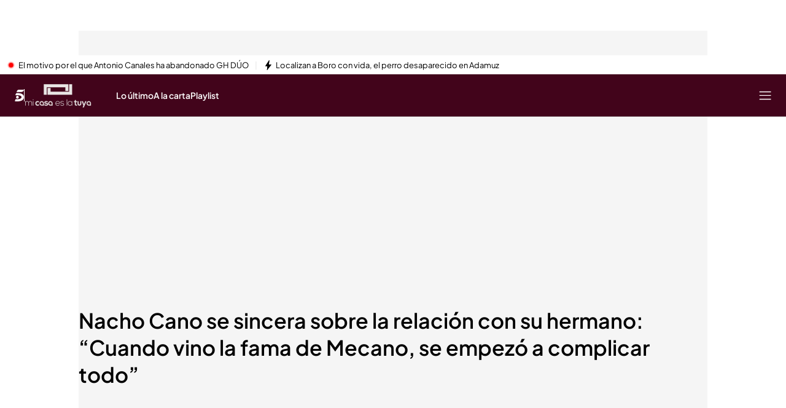

--- FILE ---
content_type: application/x-javascript
request_url: https://baul.mediaset.es/dist-maivs-modules/_astro/index.RDq6GtTE.js
body_size: 183059
content:
import{j as l}from"./jsx-runtime.PRPpl5vZ.js";import{r as n}from"./index.RYns6xqu.js";import{S as r}from"./CloseV2.DSenyrus.js";const o=s=>l.jsxs("svg",{xmlns:"http://www.w3.org/2000/svg",xmlSpace:"preserve",fillRule:"evenodd",strokeLinejoin:"round",strokeMiterlimit:1.414,clipRule:"evenodd",viewBox:"0 0 62 24",...s,children:[l.jsx("path",{fill:"#ec2235",d:"M6.7 4.58a1.525 1.525 0 1 1-3.05-.002 1.525 1.525 0 0 1 3.05.002"}),l.jsx("path",{d:"M5.925.002H.783a.576.576 0 0 0-.577.576v4.956c0 .318.258.576.577.576h.288a.576.576 0 0 0 .576-.576V1.443h4.278a.58.58 0 0 0 .577-.577V.578a.576.576 0 0 0-.577-.576M5.925 22.414H1.647v-4.091a.576.576 0 0 0-.576-.576H.783a.576.576 0 0 0-.577.576v4.956c0 .318.258.576.577.576h5.142a.577.577 0 0 0 .577-.576v-.288a.58.58 0 0 0-.577-.577M60.444 17.747h-.287a.576.576 0 0 0-.577.576v4.091h-4.278a.58.58 0 0 0-.576.577v.288c0 .318.259.576.576.576h5.142c.32 0 .577-.258.577-.576v-4.956a.576.576 0 0 0-.577-.576M60.444.002h-5.142a.576.576 0 0 0-.576.576v.288c0 .318.259.577.576.577h4.278v4.091c0 .318.258.576.577.576h.287c.32 0 .577-.258.577-.576V.578a.575.575 0 0 0-.577-.576M13.57 6.42c-.067-.268-.134-.357-.357-.357-.224 0-.291.089-.358.357l-1.608 6.638h3.932zm6.034 13.81h-2.369c-.201 0-.38-.179-.425-.38l-1.028-4.245h-5.139L9.615 19.85c-.045.201-.223.38-.424.38h-2.37c-.222 0-.401-.156-.401-.38 0-.022.022-.067.022-.111l3.665-14.011c.536-2.079 2.145-2.28 3.106-2.28s2.569.201 3.106 2.28l3.664 14.011c0 .044.023.089.023.111 0 .224-.179.38-.402.38M26.744 20.252c-.537.09-1.028.157-1.52.157-2.525 0-3.554-.559-3.554-3.553V9.839l-2.1.007a.554.554 0 0 1-.446-.521V8.074c0-.246.201-.447.446-.447h2.1V5.616c0-.246.202-.279.448-.324l2.078-.358h.089c.201 0 .358.112.358.335v2.358h2.011c.246 0 .447.201.447.447v1.318a.45.45 0 0 1-.447.447h-2.011v7.017c0 1.117.067 1.251.871 1.251h1.185c.29 0 .469.112.469.336v1.407c0 .224-.134.358-.424.402M31.815 20.23h-2.078c-.245 0-.447-.223-.447-.469V5.337c0-.246.202-.447.447-.447h2.078c.246 0 .425.201.425.447v14.424c0 .246-.179.469-.425.469M41.647 14.688H40.24c-2.034 0-2.481.648-2.481 1.9v.089c0 1.095.491 1.385 1.609 1.385.804 0 1.631-.267 2.279-.625zm2.502 5.542h-1.898a.45.45 0 0 1-.448-.447v-.357c-1.027.625-2.078.983-3.151.983-1.854 0-3.865-.715-3.865-3.732v-.089c0-2.548 1.564-3.866 5.453-3.866h1.407v-.984c0-1.452-.648-1.809-1.966-1.809-1.431 0-2.906.089-3.643.179h-.112c-.223 0-.402-.067-.402-.381v-1.43c0-.245.134-.402.425-.469a19.3 19.3 0 0 1 3.732-.357c3.173 0 4.916 1.408 4.916 4.267v8.045a.45.45 0 0 1-.448.447M51.064 20.409c-.872 0-2.748-.112-4-.447-.268-.067-.425-.246-.425-.514v-1.341c0-.179.157-.357.38-.357h.089c1.074.133 3.084.245 3.755.245 1.386 0 1.587-.469 1.587-1.072 0-.425-.269-.693-.984-1.14l-3.062-1.877c-1.094-.67-1.876-1.787-1.876-3.083 0-2.235 1.407-3.352 4.246-3.352 1.81 0 2.837.201 3.977.446.268.067.403.246.403.514v1.296c0 .269-.135.425-.358.425h-.09c-.626-.089-2.413-.268-3.686-.268-1.073 0-1.543.246-1.543.939 0 .357.336.58.895.915l2.927 1.788c1.877 1.14 2.145 2.257 2.145 3.397 0 1.944-1.453 3.486-4.38 3.486"})]}),C=s=>l.jsxs("svg",{xmlns:"http://www.w3.org/2000/svg",width:"29",height:"23",viewBox:"0 0 29 23",fill:"none",...s,children:[l.jsx("path",{d:"M0.347325 22.75L0.107428 22.3753C0.391364 19.4603 -0.242565 15.9738 0.109746 13.1291C0.129448 12.9687 0.123653 12.8467 0.289379 12.75H2.37543C2.43686 12.75 2.61301 12.8786 2.66864 12.9423C3.4567 14.1092 4.04775 15.5277 4.84393 16.6726C4.9239 16.788 4.96562 16.9528 5.15568 16.9265L7.70646 12.75H9.79251L9.97215 13.1291C9.88523 16.132 10.066 19.1493 9.97215 22.1501C9.96519 22.3588 9.98258 22.5654 9.85162 22.7489H7.88146C7.66126 22.6445 7.65779 22.5962 7.64156 22.3742C7.51756 20.6832 7.7505 18.8504 7.64851 17.1451C7.00647 17.5649 6.12106 19.9921 5.50451 20.1096C5.27737 20.1525 4.73036 20.1437 4.52291 20.0558C4.02921 19.8459 3.10555 17.5638 2.55159 17.1462C2.40788 18.7713 2.73933 20.6711 2.55622 22.261C2.53189 22.4676 2.45887 22.5984 2.31865 22.75H0.347325Z",fill:"currentColor"}),l.jsx("path",{d:"M24.74 22.75H20.3266C20.1297 22.561 20.1023 22.4049 20.0796 22.1522C19.8208 19.2665 20.2944 16.0511 20.082 13.1291L20.2669 12.75H25.0382C26.5901 12.75 28.5034 14.1863 28.6775 15.661C28.7777 16.5148 28.7944 19.4401 28.5952 20.2016C28.3352 21.1984 27.2175 22.0599 26.2024 22.3929L24.74 22.7489V22.75ZM22.5929 20.6621H24.7996C25.4939 20.6621 26.1141 19.794 26.1762 19.183C26.243 18.5247 26.268 16.5192 26.1201 15.9291C26.0175 15.5203 25.3615 14.8379 24.9189 14.8379H22.5929V20.6621Z",fill:"currentColor"}),l.jsx("path",{d:"M16.9534 0.251087C17.1537 0.354336 17.1505 0.402157 17.1682 0.621699C17.2045 1.0923 17.2419 1.94873 17.0053 2.31608H12.4392L12.2836 2.47911V4.05502H16.3826C16.4169 4.05502 16.5404 4.19848 16.6421 4.1637V6.01133C16.5404 5.97655 16.4169 6.12001 16.3826 6.12001H12.2836V8.02198L12.4392 8.18501H17.2128C17.5957 8.71538 17.5957 9.71962 17.2128 10.25H10.26C10.1116 10.1544 10.1168 10.0337 10.0992 9.87504C9.78058 7.02861 10.3544 3.53769 10.0971 0.620612L10.3119 0.25H16.9534V0.251087Z",fill:"currentColor"}),l.jsx("path",{d:"M19.9171 22.7489H18.0895C17.6569 22.5597 17.595 21.2253 17.3137 21.1236H13.8381C13.6077 21.6486 13.5589 22.3945 13.1132 22.7489H11.2855L11.25 22.2261L14.4464 13.0847C14.6992 12.6593 15.7633 12.7424 16.2151 12.7894C16.5603 12.8255 16.67 12.8562 16.8446 13.2051C17.6143 16.1581 19.2602 19.308 19.9476 22.2294C19.9943 22.4274 20.0511 22.5641 19.9141 22.75L19.9171 22.7489ZM16.668 19.0302C16.3776 18.0634 16.144 16.8154 15.7592 15.9077C15.7135 15.7994 15.6922 15.6517 15.5521 15.6397L14.5357 19.0302H16.668Z",fill:"currentColor"}),l.jsx("path",{d:"M0 0.25H5.79919C6.03003 0.25 6.95902 0.611538 7.19887 0.752198C8.76747 1.66538 8.93187 4.06758 7.32161 5.03022C9.37779 6.09506 9.16159 9.0456 7.01082 9.89396C6.75296 9.99615 5.91179 10.25 5.68658 10.25H0.168908L0 10.0852V0.25ZM2.36472 8.16209H5.34876C5.76991 8.16209 6.28001 7.66868 6.31267 7.22692C6.42527 5.68736 4.72043 6.46099 4.27676 6.02253C4.11573 5.86429 4.12812 4.86319 4.16078 4.58517C4.24298 3.88187 5.03122 4.19176 5.52443 4.0478C6.46469 3.77418 6.17754 2.33901 5.5751 2.33901H2.36584V8.16319L2.36472 8.16209Z",fill:"currentColor"})]}),x=s=>l.jsxs("svg",{xmlns:"http://www.w3.org/2000/svg",width:"23",height:"23",viewBox:"0 0 23 23",fill:"none",...s,children:[l.jsx("path",{d:"M11.9493 0.25L12.8864 0.367139C17.778 1.09306 21.6595 4.96007 22.3741 9.85879L22.4913 10.8807C22.4707 11.3236 22.5192 11.7907 22.4913 12.2306C21.8715 22.0449 9.63671 26.3994 2.9529 19.1074C-3.41948 12.1554 1.1722 0.848086 10.5155 0.25H11.9493ZM11.8339 5.77807C11.8339 5.04342 11.2386 4.44786 10.5042 4.44786C9.76989 4.44786 9.17464 5.04342 9.17464 5.77807C9.17464 6.51272 9.76989 7.10828 10.5042 7.10828C11.2386 7.10828 11.8339 6.51272 11.8339 5.77807ZM18.1902 8.1248C18.0928 8.94787 16.9372 9.46204 16.2645 8.96842C15.3806 8.31965 15.5079 6.67041 16.5599 6.25507C17.1621 6.01713 17.7478 6.60734 18.2437 6.2241C18.6224 5.93153 18.4954 5.38695 18.106 5.15746C16.8637 4.42506 15.5605 5.10874 14.8439 6.19791C14.809 6.25085 14.6544 6.54651 14.6341 6.54848C14.566 6.55496 14.4914 6.33392 14.4376 6.26831C14.1622 5.9321 13.572 6.17905 13.5501 6.59354C13.5366 6.85006 13.759 7.33101 13.8401 7.59739C14.0014 8.12789 14.1653 8.65868 14.3103 9.19397C14.2473 9.16779 14.2168 9.10809 14.1833 9.05431C13.8629 8.54267 13.5208 7.28652 13.0998 6.93228C13.0261 6.87005 12.8715 6.78896 12.776 6.7777C12.428 6.73658 11.8068 7.05562 11.7801 7.43717C11.7618 7.69791 12.0397 8.55393 12.1095 8.87944C12.2024 9.31168 12.3145 10.3119 12.4787 10.6475C12.6868 11.073 13.3344 10.9401 13.3839 10.5307C13.4515 9.97368 13.046 9.25451 13.0182 8.68797C13.2215 8.90929 13.3119 9.23593 13.4529 9.50428C13.6334 9.84725 13.9854 10.6084 14.4359 10.6013C14.6755 10.5974 15.1835 10.3518 15.2877 10.1294C15.351 9.99452 15.3668 9.8205 15.3795 9.67239C16.5725 10.5011 18.3341 10.2341 19.0735 8.93886C19.352 8.45115 19.6085 7.35438 18.9921 7.02802C18.5867 6.81346 17.6442 7.17079 17.2435 7.36142C16.9262 7.51235 16.5889 7.70974 16.7592 8.1369C16.965 8.65249 17.8227 8.06623 18.1902 8.12564V8.1248ZM5.65238 9.33364C5.61888 9.30492 5.90045 8.96758 5.92833 8.92112C6.21892 8.43482 6.18992 7.82237 5.8723 7.35607C5.30069 6.51638 4.08822 6.75939 3.29136 7.0987C1.98765 7.65342 2.29654 8.29797 2.54574 9.47499C2.79015 10.6298 3.11791 12.0422 3.51549 13.1452C4.00121 14.4923 5.21115 14.2495 6.24342 13.6796C6.95553 13.2865 7.58682 12.6969 7.81743 11.8932C8.85449 12.5054 10.3407 12.199 10.977 11.1597C11.1516 10.8745 11.2287 10.5571 11.3031 10.2341L11.5154 10.6821C11.7088 10.9454 12.0983 10.9153 12.2253 10.6078C12.1487 9.84528 12.0051 9.04023 11.7812 8.30698C11.6604 7.91107 11.5286 7.42872 10.9939 7.60471C10.7399 7.68834 10.6538 7.87559 10.6143 8.12451C9.36865 6.66928 6.93919 7.51263 6.77701 9.39024C6.40194 9.32885 6.03167 9.28549 5.65267 9.33364H5.65238Z",fill:"currentColor"}),l.jsx("path",{d:"M8.73825 8.60993C10.5311 8.36749 10.7645 11.0555 9.17779 11.2433C7.54154 11.4368 7.22195 8.81521 8.73825 8.60993Z",fill:"currentColor"}),l.jsx("path",{d:"M4.99921 10.4104C5.94869 10.3017 6.59182 11.0335 6.21929 11.9402C6.01346 12.4415 4.97866 13.2254 4.63513 12.4747C4.52785 12.2401 4.27162 11.276 4.27246 11.0352C4.27415 10.6661 4.67793 10.447 4.99921 10.4104Z",fill:"currentColor"}),l.jsx("path",{d:"M4.18386 7.90744C4.9934 7.82128 5.12743 8.71108 4.62566 9.19288C4.48346 9.32944 4.07883 9.55894 3.89299 9.44799C3.72207 9.34606 3.54074 8.4585 3.57312 8.25238C3.60522 8.05021 4.00534 7.92631 4.18358 7.90716L4.18386 7.90744Z",fill:"currentColor"})]}),g=s=>l.jsx("svg",{xmlns:"http://www.w3.org/2000/svg",width:"25",height:"23",viewBox:"0 0 25 23",fill:"none",...s,children:l.jsx("path",{d:"M18.3646 13.3651C18.3646 18.5014 14.255 22.6555 9.17966 22.6555C4.10431 22.6555 0 18.5014 0 13.3651C0 8.22882 4.11227 4.08008 9.17966 4.08008C14.247 4.08008 18.3646 8.23955 18.3646 13.3651ZM25 3.67487C25 5.51577 23.5249 7.00513 21.7155 7.00513C19.9061 7.00513 18.4204 5.51845 18.4204 3.67487C18.4204 1.83128 19.8902 0.344604 21.7155 0.344604C23.5408 0.344604 25 1.83396 25 3.67487Z",fill:"currentColor"})}),w=s=>l.jsxs("svg",{xmlns:"http://www.w3.org/2000/svg",width:"22",height:"23",viewBox:"0 0 22 23",fill:"none",...s,children:[l.jsx("path",{d:"M19.7517 2.60665L14.0925 20.2763C13.6517 21.6503 14.2151 22.3373 15.7818 22.3373L15.6861 22.6326H9.81377C9.61827 22.6326 9.448 22.4747 9.30328 22.1617C9.15925 21.8466 9.07739 21.6904 9.05805 21.6904C7.77527 22.3975 6.64308 22.75 5.6639 22.75C3.35324 22.75 1.72645 22.0575 0.779394 20.6735C-0.168357 19.2891 -0.251941 17.3805 0.529677 14.9453C1.30888 12.5107 2.60754 10.6073 4.42879 9.23269C6.25003 7.85734 8.3241 7.17105 10.6541 7.17105C11.6333 7.17105 12.5088 7.49515 13.2804 8.14231L15.0526 2.60596C15.493 1.23199 14.93 0.545014 13.364 0.545014L13.458 0.25H19.332C20.1143 0.25 20.2546 1.03566 19.7517 2.60596V2.60665ZM5.22733 14.9456C4.158 18.2836 3.65442 20.2268 3.71245 20.7767C3.82366 21.8965 4.50546 22.4557 5.75888 22.4557C6.77744 22.4557 7.89132 22.0921 9.10364 21.3663C9.17721 21.0128 9.27737 20.6388 9.40241 20.2465L13.1575 8.52701C12.4249 7.81994 11.5583 7.46607 10.5605 7.46607C9.28808 7.46607 8.24638 8.02597 7.43817 9.14508C7.00194 9.7732 6.26523 11.7064 5.22698 14.9456H5.22733Z",fill:"currentColor"}),l.jsx("path",{d:"M21.3818 20.2721C21.3818 21.5567 20.3445 22.599 19.0631 22.599C17.7818 22.599 16.7432 21.5567 16.7432 20.2721C16.7432 18.9875 17.7828 17.9463 19.0631 17.9463C20.3435 17.9463 21.3818 18.9882 21.3818 20.2721Z",fill:"currentColor"})]}),f=s=>l.jsx("svg",{xmlns:"http://www.w3.org/2000/svg",viewBox:"0 0 387 85",...s,children:l.jsxs("g",{fill:"none",fillRule:"evenodd",children:[l.jsx("path",{fill:"#003D79",d:"M88.501 70C92.632 70 96 73.368 96 77.499 96 81.628 92.632 85 88.5 85 84.368 85 81 81.628 81 77.499 81 73.368 84.368 70 88.5 70"}),l.jsx("path",{fill:"#003D79",d:"M12.682 7.175c2.864-2.193 5.789-3.795 8.812-4.809C24.522 1.332 27.796.823 31.332.841c3.664.022 6.913.61 9.775 1.785 2.84 1.161 5.253 2.786 7.237 4.814a21 21 0 0 1 4.498 7.066c1.024 2.654 1.562 5.499 1.562 8.507 0 2.453-.292 4.886-.883 7.285-.595 2.394-1.514 4.89-2.738 7.452-1.229 2.571-2.786 5.335-4.69 8.297-1.879 2.988-4.124 6.276-6.724 9.883a947 947 0 0 1-8.894 12.142H51.33L49.002 85H.903v-2.677c5.54-7.226 10.35-13.62 14.437-19.142 4.07-5.545 7.526-10.354 10.326-14.473 2.802-4.121 5.053-7.674 6.751-10.678 1.715-2.983 2.944-5.56 3.7-7.733.753-2.17 1.125-4.08 1.106-5.708-.025-1.6-.412-3.023-1.208-4.261-.796-1.236-1.86-2.211-3.233-2.922-1.35-.731-2.9-1.077-4.64-1.095-1.454-.023-2.987.221-4.6.712-1.638.485-3.521 1.277-5.626 2.39-2.127 1.098-4.642 2.58-7.567 4.447z",mask:"url(#docemeses_svg__c)",transform:"translate(24)"}),l.jsx("path",{fill:"#003D79",d:"M261.35 44.276c.333.6.93 1.173 1.779 1.737.838.575 1.984 1.222 3.418 1.933q3.861 1.913 6.965 3.72c2.06 1.21 3.805 2.495 5.218 3.869 1.407 1.382 2.412 2.939 3.02 4.7.607 1.741.728 3.803.39 6.169-.407 2.602-1.272 4.919-2.601 6.971-1.325 2.05-3.042 3.794-5.113 5.212-2.083 1.441-4.44 2.529-7.1 3.282-2.656.74-5.503 1.123-8.556 1.123-.402.023-1.163-.005-2.263-.065-1.096-.055-2.485-.221-4.154-.48-1.665-.253-3.556-.689-5.65-1.29-2.09-.592-4.318-1.438-6.706-2.518l2.01-13.368a80 80 0 0 0 2.646 1.748 35 35 0 0 0 3.653 1.96c1.37.638 2.864 1.168 4.492 1.603 1.63.411 3.366.639 5.2.643 1.635-.004 2.957-.198 3.932-.541.975-.352 1.722-.767 2.195-1.247.502-.49.817-.952.989-1.36.166-.424.242-.72.255-.878.151-1.053-.105-1.991-.751-2.787-.65-.812-1.564-1.53-2.724-2.181a41 41 0 0 0-3.896-1.877 42 42 0 0 1-5.31-2.736c-1.707-1.021-3.221-2.219-4.516-3.604-1.297-1.364-2.254-2.977-2.866-4.817-.619-1.838-.747-3.974-.416-6.401a17.2 17.2 0 0 1 2.108-6.044c1.08-1.895 2.55-3.577 4.387-5.025 1.863-1.469 4.115-2.614 6.745-3.46 2.629-.819 5.632-1.254 9.034-1.268 2.592.014 4.924.224 7.022.62q3.108.588 5.387 1.406c1.523.539 2.738 1.057 3.656 1.542.916.49 1.505.828 1.768 1.027l-1.93 12.815a37 37 0 0 0-2.635-1.9 30 30 0 0 0-3.537-2.027c-1.327-.66-2.77-1.198-4.34-1.624-1.568-.437-3.246-.647-5.023-.656-1.519.009-2.73.219-3.65.624-.926.422-1.614.93-2.06 1.559-.426.618-.7 1.265-.79 1.922-.12.735 0 1.396.318 1.968M8.595 23.957l17.058-13.319 2.003.002-10.479 74.361H0zM158.3 83l4.72-31.844-17.66 18.442h-1.31l-12.28-18.442L127.06 83H111l8.14-55h15.01l13.82 20.639L167.98 28H183l-8.15 55zM230.49 83H189l8.16-55H238l-1.63 11.048h-24.25l-1.49 10.082h23.1l-1.64 11.044h-23.1l-1.75 11.78h24.89zM291 83l8.16-55H340l-1.64 11.048h-24.25l-1.49 10.082h23.11l-1.65 11.044h-23.1l-1.74 11.78h24.88L332.49 83zM385.07 44.409a39 39 0 0 0-2.629-1.899 31 31 0 0 0-3.542-2.025 24 24 0 0 0-4.344-1.626c-1.565-.436-3.239-.648-5.027-.657-1.51.01-2.727.221-3.64.625-.928.424-1.606.93-2.07 1.56-.425.616-.694 1.264-.783 1.92-.119.738-.005 1.398.322 1.969.33.6.925 1.173 1.77 1.737.847.577 2.003 1.224 3.432 1.932 2.563 1.28 4.893 2.517 6.957 3.724s3.803 2.492 5.21 3.868c1.414 1.383 2.416 2.937 3.017 4.7.614 1.74.742 3.8.397 6.166-.397 2.603-1.27 4.922-2.596 6.974-1.323 2.048-3.045 3.791-5.121 5.21-2.074 1.441-4.438 2.528-7.096 3.282-2.656.74-5.509 1.123-8.567 1.123-.393.022-1.147-.005-2.257-.066-1.091-.052-2.48-.22-4.152-.48-1.665-.25-3.542-.686-5.65-1.29-2.097-.591-4.324-1.437-6.699-2.515l2.005-13.37a79 79 0 0 0 2.643 1.748 35 35 0 0 0 3.659 1.962c1.375.638 2.866 1.166 4.485 1.601 1.645.41 3.371.64 5.208.645 1.635-.004 2.955-.198 3.935-.543.97-.352 1.722-.765 2.192-1.245.496-.49.82-.952 1-1.362.158-.422.24-.718.245-.878.146-1.05-.107-1.989-.756-2.787-.644-.81-1.553-1.53-2.722-2.181a42 42 0 0 0-3.894-1.877 42 42 0 0 1-5.317-2.736q-2.566-1.53-4.509-3.602a12.66 12.66 0 0 1-2.868-4.82c-.63-1.835-.759-3.973-.416-6.4a17.3 17.3 0 0 1 2.101-6.045c1.09-1.892 2.551-3.574 4.395-5.025 1.859-1.466 4.113-2.611 6.742-3.457 2.622-.821 5.648-1.256 9.035-1.27 2.599.014 4.93.226 7.023.623 2.078.39 3.871.859 5.397 1.405 1.52.537 2.743 1.055 3.66 1.54.908.49 1.5.828 1.757 1.026z"})]})}),p=s=>l.jsxs("svg",{xmlns:"http://www.w3.org/2000/svg",width:145,height:13,fill:"none",...s,children:[l.jsx("g",{fill:"#000",clipPath:"url(#eldesmarque_svg__a)",children:l.jsx("path",{d:"M0 12.457h9.082v-2.416H2.358V7.5h4.576V5.08H2.358v-2.54h6.724V.122H0zM36.926.12H31.88v2.42h.004v5.698h2.515V2.54h2.422c2.239 0 3.866 1.525 3.866 3.749 0 2.223-1.627 3.749-3.866 3.749H13.693V.122h-2.357v12.335h7.6l17.99.002c3.483-.07 6.136-2.67 6.136-6.17S40.41.19 36.927.12M45 12.457h9.082v-2.416h-6.725V7.5h4.577V5.08h-4.577v-2.54h6.725V.122H45zM60.684 5.046c-1.907-.385-2.426-.684-2.479-1.332-.07-.72.746-1.35 2.167-1.35 1.144 0 1.837.438 2.028 1.035l2.236-.788C64.1 1 62.521 0 60.356 0c-2.635 0-4.49 1.577-4.525 3.678-.035 2.226 1.507 3.155 4.334 3.714 2.063.42 2.72.63 2.758 1.49.035.771-.712 1.314-2.584 1.314-1.455 0-2.253-.42-2.462-1.015l-2.253.806c.693 1.664 2.218 2.592 4.732 2.592 3.05 0 4.94-1.42 4.94-3.697s-1.646-3.241-4.61-3.838zM74.168 8.306 69.645.122h-2.41v12.335h2.375v-7.41l3.172 5.746h2.758l3.153-5.747v7.411h2.374V.122h-2.39zM87.357.122l-4.525 12.335h2.497l1.266-3.417h4.09l1.264 3.417h2.496L89.924.122h-2.5669999999999997m.14 6.501 1.143-3.102 1.144 3.102zM106.405 4.012c0-2.226-1.681-3.89-4.092-3.89h-6.136v12.335h2.357V7.883h2.635l2.618 4.574h2.721l-2.756-4.818c1.63-.527 2.653-1.892 2.653-3.627m-4.109 1.471h-3.762V2.541h3.762c1.128 0 1.735.594 1.735 1.471s-.607 1.471-1.735 1.471M114.43.052c-3.572 0-6.362 2.804-6.362 6.29 0 3.485 2.79 6.29 6.362 6.29 1.23 0 2.374-.335 3.327-.93L119.231 13l1.44-1.946-1.128-.964a6.13 6.13 0 0 0 1.248-3.749c0-3.485-2.79-6.29-6.361-6.29m3.276 8.463-.849-.754-1.611 1.77.467.402a2.8 2.8 0 0 1-1.283.315c-2.272 0-4.004-1.753-4.004-3.909s1.732-3.906 4.004-3.906 4.004 1.753 4.004 3.906c0 .807-.261 1.577-.728 2.172zM130.946 7.657c0 1.526-1.093 2.558-2.946 2.558s-2.946-1.034-2.946-2.558V.122h-2.358v7.535c0 2.856 2.167 4.94 5.304 4.94s5.322-2.084 5.322-4.94V.122h-2.374v7.535zM145 2.54V.123h-9.082v12.335H145v-2.416h-6.724V7.5h4.575V5.08h-4.575v-2.54z"})}),l.jsx("defs",{children:l.jsx("clipPath",{id:"eldesmarque_svg__a",children:l.jsx("path",{fill:"#fff",d:"M0 0h145v13H0z"})})})]}),m=s=>l.jsxs("svg",{xmlns:"http://www.w3.org/2000/svg",width:"22",height:"23",viewBox:"0 0 22 23",fill:"none",...s,children:[l.jsx("path",{d:"M15.3408 10.561H9.27336L10.5676 6.56409H5.2374L0 22.7363H11.8958C14.1665 22.7363 15.4594 21.548 15.948 20.1467L16.5267 18.5339H6.69159L7.99399 14.5121H14.0608L15.3408 10.561Z",fill:"currentColor"}),l.jsx("path",{d:"M6.32995 3.06655C6.83885 1.55042 8.18394 0.264038 10.5475 0.264038H21.1145L20.8827 0.998924C20.6049 1.87219 19.2144 4.8124 16.1556 4.8124H5.72754L6.32995 3.06722V3.06655Z",fill:"currentColor"})]}),j=s=>l.jsxs("svg",{xmlns:"http://www.w3.org/2000/svg",xmlSpace:"preserve",fillRule:"evenodd",strokeLinejoin:"round",strokeMiterlimit:1.414,clipRule:"evenodd",viewBox:"0 0 105 12",...s,children:[l.jsx("path",{d:"M.583 10.923a.42.42 0 0 1-.315-.135.42.42 0 0 1-.135-.316V.601q0-.187.135-.315A.4.4 0 0 1 .583.151l5.956.015q.187 0 .315.135.135.135.135.315a.44.44 0 0 1-.135.322.43.43 0 0 1-.315.128l-5.506-.015v4.036h4.119q.186 0 .315.135.135.128.135.315c0 .187-.045.23-.135.315a.42.42 0 0 1-.315.135H1.033v4.035h5.506q.187 0 .315.135.135.128.135.315c0 .187-.045.23-.135.316a.42.42 0 0 1-.315.135zM9.298.188q.18 0 .315.135.128.128.128.315v9.392h4.868q.188 0 .315.127.135.135.135.315a.44.44 0 0 1-.135.323.43.43 0 0 1-.315.127H9.298a.45.45 0 0 1-.322-.127.45.45 0 0 1-.128-.323V.638q0-.187.128-.315a.44.44 0 0 1 .322-.135M18.673 1.921h-2.227a.86.86 0 0 1-.631-.263q-.255-.254-.255-.622c0-.368.085-.453.255-.623a.86.86 0 0 1 .631-.262h6.233q.36 0 .623.262.255.255.255.623c0 .368-.085.453-.255.622a.85.85 0 0 1-.623.263h-2.235v8.116a.86.86 0 0 1-.263.63.84.84 0 0 1-.622.256.84.84 0 0 1-.623-.256.86.86 0 0 1-.263-.63zM26.023 10.923a.83.83 0 0 1-.622-.263.83.83 0 0 1-.263-.623V1.088a.83.83 0 0 1 .263-.622q.255-.263.622-.263c.367 0 .453.088.623.263q.262.255.262.622v8.949a.84.84 0 0 1-.262.623.84.84 0 0 1-.623.263M36.073 9.145q.368 0 .623.262.263.262.263.63c0 .368-.088.453-.263.623a.84.84 0 0 1-.623.262h-5.431a.83.83 0 0 1-.622-.262.84.84 0 0 1-.263-.623V1.043q0-.375.263-.63a.83.83 0 0 1 .622-.262h.008l5.423.015q.368 0 .631.262.254.262.255.63c.001.368-.088.453-.263.623a.84.84 0 0 1-.623.262h-.007l-4.531-.015v2.723h3.271q.367 0 .63.255a.86.86 0 0 1 .262.63.86.86 0 0 1-.262.631.87.87 0 0 1-.63.255h-3.271v2.723zM48.944.166q.285.082.465.322.18.233.18.533v9.016a.85.85 0 0 1-.255.623q-.262.262-.63.262c-.368 0-.455-.087-.63-.262a.85.85 0 0 1-.255-.623V4.201l-2.798 4.621v.008l-.008.007-.007.008-.007.007q-.023.038-.03.053l-.023.03-.037.037-.031.03-.03.03a.4.4 0 0 1-.044.038l-.023.022-.053.03q0 .008-.007.008l-.008.007h-.007a.2.2 0 0 1-.053.03q-.03.015-.022.015a.2.2 0 0 0-.045.015.8.8 0 0 1-.36.068h-.015q.015 0-.03-.008a1 1 0 0 1-.195-.037q-.037-.008-.03-.008.015.008-.03-.007l-.053-.023q.008 0-.015-.015a.3.3 0 0 1-.06-.03h-.007l-.008-.007-.007-.008a.2.2 0 0 1-.053-.037q0 .008-.022-.015a.4.4 0 0 1-.045-.038l-.06-.06a.1.1 0 0 0-.038-.037q-.015-.023-.015-.03a.3.3 0 0 1-.037-.053l-.008-.007q0-.008-.007-.008V8.83q0-.008-.008-.008l-2.79-4.621v5.836a.84.84 0 0 1-.263.623q-.262.262-.63.262c-.368 0-.453-.087-.622-.262a.83.83 0 0 1-.263-.623V1.021q0-.3.18-.533a.87.87 0 0 1 .473-.322q.285-.075.562.03.278.112.435.367l3.691 6.099L47.947.563q.15-.255.427-.367l.278-.105zM56.527 4.659q.637-.015 1.087-.413.45-.405.45-.96 0-.563-.465-.967a1.65 1.65 0 0 0-1.125-.406h-2.243v2.746zM56.474.143q1.395 0 2.378.923.99.922.99 2.22 0 1.275-.953 2.191-.945.907-2.295.952h-.03l-.09.008-.045-.008h-2.198v3.608a.85.85 0 0 1-.255.623q-.262.262-.63.262c-.368 0-.453-.087-.623-.262a.84.84 0 0 1-.262-.623V1.028q0-.367.262-.622a.84.84 0 0 1 .623-.263zM66.509 1.921q-1.493 0-2.55 1.058-1.065 1.065-1.065 2.558t1.065 2.55q1.058 1.065 2.55 1.065c1.492 0 1.848-.355 2.558-1.065a3.48 3.48 0 0 0 1.058-2.55q0-1.493-1.058-2.558a3.5 3.5 0 0 0-2.558-1.058m0 9.002q-2.228 0-3.803-1.583-1.583-1.575-1.583-3.803 0-2.229 1.583-3.811Q64.281.151 66.509.151q2.229 0 3.811 1.575 1.575 1.582 1.575 3.811T70.32 9.34q-1.582 1.583-3.811 1.583M81.593 10.923a.44.44 0 0 1-.323-.135.43.43 0 0 1-.127-.316v-4.47h-6.129v4.47q0 .187-.127.316-.135.135-.323.135c-.188 0-.23-.045-.315-.135a.42.42 0 0 1-.135-.316V.623q0-.187.135-.315.127-.135.315-.135c.188 0 .233.045.323.135q.127.128.127.315v4.471h6.129V.623q0-.187.127-.315.135-.135.323-.135c.188 0 .23.045.315.135q.135.128.135.315v9.849a.42.42 0 0 1-.135.316.42.42 0 0 1-.315.135M104.21.256q.15.12.173.3a.46.46 0 0 1-.098.33l-3.698 4.628v4.958a.43.43 0 0 1-.128.315.44.44 0 0 1-.322.135.43.43 0 0 1-.315-.135.43.43 0 0 1-.128-.315V5.514L95.996.886a.46.46 0 0 1-.098-.33.44.44 0 0 1 .173-.3.42.42 0 0 1 .323-.09q.187.015.307.165l3.436 4.305L103.58.331q.12-.15.3-.165a.43.43 0 0 1 .33.09"}),l.jsx("path",{fill:"#ff0118",d:"m88.777 1.33-.76-1.081a5.4 5.4 0 0 1 1.172-.127 5.35 5.35 0 0 1 2.9.842l-.227 1.301v.002a4.17 4.17 0 0 0-3.084-.937"}),l.jsx("path",{fill:"#ffa800",d:"M91.862 2.267v-.002l.226-1.301a5.41 5.41 0 0 1 2.373 3.383l-1.078.764a4.2 4.2 0 0 0-.313-1.229 4.2 4.2 0 0 0-1.208-1.615"}),l.jsx("path",{fill:"#d412ff",d:"m85.934 2.848-1.302-.225A5.42 5.42 0 0 1 88.018.249l.76 1.08q-.636.061-1.228.312a4.2 4.2 0 0 0-1.616 1.207"}),l.jsx("path",{fill:"#0048ff",d:"m84.631 2.623 1.303.225a4.173 4.173 0 0 0-.937 3.084l-1.08.764a5.4 5.4 0 0 1-.128-1.173q0-1.099.425-2.103.177-.419.417-.797"}),l.jsx("path",{fill:"#0097ff",d:"m86.517 8.778-.226 1.303a5.42 5.42 0 0 1-2.375-3.385l1.08-.764q.06.636.312 1.23a4.2 4.2 0 0 0 1.209 1.616"}),l.jsx("path",{fill:"#00ffbe",d:"m86.291 10.08.226-1.302a4.171 4.171 0 0 0 3.082.937l.763 1.08a5.4 5.4 0 0 1-1.172.127 5.423 5.423 0 0 1-2.899-.841"}),l.jsx("path",{fill:"#a5ff00",d:"m90.363 10.796-.764-1.081q.637-.06 1.23-.312a4.16 4.16 0 0 0 1.615-1.207v.001l1.305.222a5.4 5.4 0 0 1-.74.922 5.38 5.38 0 0 1-2.646 1.455"}),l.jsx("path",{fill:"#ffdf00",d:"m93.749 8.42-1.305-.223q.386-.47.626-1.035a4.16 4.16 0 0 0 .313-2.05l1.079-.765q.127.573.127 1.176a5.34 5.34 0 0 1-.84 2.896"}),l.jsx("path",{fill:"#ab00db",d:"m86.899 3.23-.964-.382a4.3 4.3 0 0 1 1.615-1.207q.593-.25 1.229-.312l.412.953a3.2 3.2 0 0 0-1.262.255q-.58.245-1.03.693"}),l.jsx("path",{fill:"#db0011",d:"m89.19 2.282-.412-.953q.204-.018.412-.019a4.17 4.17 0 0 1 2.672.957l-.381.963a3.23 3.23 0 0 0-2.291-.948"}),l.jsx("path",{fill:"#df8500",d:"m91.481 3.23.382-.963a4.2 4.2 0 0 1 1.208 1.615q.251.593.313 1.23h-.002l-.952.41q0-.66-.254-1.26a3.3 3.3 0 0 0-.695-1.032"}),l.jsx("path",{fill:"#dab700",d:"m92.444 8.196-.962-.382q.447-.45.694-1.031.254-.6.254-1.26l.952-.411h.002q.02.203.02.41 0 .857-.333 1.64a4.2 4.2 0 0 1-.627 1.034"}),l.jsx("path",{fill:"#80c800",d:"m89.599 9.715-.41-.953q.66 0 1.262-.255.58-.245 1.03-.693l.962.382a4.16 4.16 0 0 1-1.615 1.207 4.2 4.2 0 0 1-1.23.312"}),l.jsx("path",{fill:"#00d296",d:"M86.899 7.814q.448.449 1.03.693.602.255 1.261.255l.41.953q-.203.019-.41.02a4.17 4.17 0 0 1-2.673-.957z"}),l.jsx("path",{fill:"#0075d7",d:"m86.899 7.814-.382.963v.001a4.18 4.18 0 0 1-1.52-2.846l.952-.41q0 .66.255 1.26.245.582.695 1.032"}),l.jsx("path",{fill:"#0028d0",d:"M86.899 3.23q-.449.45-.694 1.032-.255.6-.255 1.261l-.953.41a4.173 4.173 0 0 1 .938-3.084z"})]}),M=s=>l.jsxs("svg",{xmlns:"http://www.w3.org/2000/svg",width:"21",height:"23",viewBox:"0 0 21 23",fill:"none",...s,children:[l.jsx("path",{d:"M10.2565 6.90906L9.01769 10.8178H14.9005L13.5474 14.6704L7.75916 14.7262L5.18633 22.7386H0L5.08949 6.90906H10.2565Z",fill:"currentColor"}),l.jsx("path",{d:"M20.7056 0.251936C20.2408 2.47689 18.4934 4.63521 16.0821 4.7429L5.80471 4.74096C5.79774 4.68673 5.81053 4.63676 5.82215 4.58447C5.92944 4.10067 6.28116 3.16056 6.48259 2.69032C7.13568 1.16648 8.48601 0.357297 10.1183 0.25L20.7052 0.251936H20.7056Z",fill:"currentColor"}),l.jsx("path",{d:"M15.0093 17.2927C18.7972 16.8864 19.2137 22.448 15.6554 22.7377C11.934 23.0406 11.7001 17.6475 15.0093 17.2927Z",fill:"currentColor"})]}),L=s=>l.jsx("svg",{xmlns:"http://www.w3.org/2000/svg",width:167,height:51,viewBox:"0 0  167 51",fill:"none",...s,children:l.jsx("path",{fill:"#fff",d:"m119.922 21.17-1.196-.149v-2.718h10.641v2.718l-1.197.149q-.25-.177-.473-.798h-2.282v8.813q.741.297 1.048.631l-.195 1.577h-4.444l-.195-1.577q.25-.325 1.049-.63v-8.814h-2.282q-.224.621-.474.798M115.586 27.914l1.411.177v3.302h-8.823l-.186-1.577q.25-.325 1.049-.63v-8.684q-.79-.28-1.049-.64l.186-1.578h8.665v3.303l-1.401.176q-.445-.38-.705-1.41h-2.96v3.266h2.635q.233-.556.473-.798l1.197.14v3.376l-1.197.158q-.231-.195-.473-.798h-2.635v3.628h3.108q.25-1.003.705-1.41M102.13 29.167V24.23q0-.76.14-2.356l.037-.455-.195-.018a43 43 0 0 1-.761 2.56l-2.523 7.431h-2.524l-2.662-7.43a12 12 0 0 1-.344-.956 22 22 0 0 1-.306-1.17l-.111-.435-.195.018q.093.845.13 1.55.046.695.046 1.261v5q.705.261 1.04.696l-.186 1.466h-3.72l-.195-1.466q.352-.435 1.048-.695v-8.786q-.78-.278-1.085-.696l.185-1.466h4.333l2.774 7.654q.268.622.436 1.206.175.576.25 1.095l.056.325h.269q.065-1.15.686-2.626l2.635-7.654h4.258l.195 1.466q-.306.418-1.085.696v8.702q.742.297 1.048.668l-.195 1.577h-4.332l-.186-1.558q.288-.372 1.039-.668M87.2 22.125q0 1.29-.808 2.162-.807.872-2.022 1.326.946.4 1.252.975l1.382 2.644q.91.287 1.225.695l-.195 1.466h-3.21l-2.19-4.657q-.287-.705-.695-.705h-1.234v3.043q1.372.306 1.726.742l-.195 1.577h-5.13l-.186-1.577q.25-.325 1.048-.63v-8.684q-.789-.28-1.048-.64l.186-1.578h4.852q1.77.02 2.931.38 1.16.354 1.735 1.188.575.825.575 2.273m-5.382-1.772h-1.113v3.61h1.076q1.3 0 1.93-.39.64-.39.64-1.401 0-1.002-.65-1.41-.64-.41-1.883-.409M74.013 26.643q0 2.487-1.132 3.693-1.123 1.206-3.646 1.206-1.69 0-2.69-.52-1.003-.528-1.439-1.614-.436-1.085-.436-2.765v-6.141q-.733-.27-1.048-.64l.186-1.578h4.453l.185 1.578q-.306.36-1.039.64v6.216q0 1.373.446 2.031.444.65 1.605.65 1.16 0 1.632-.668.474-.678.474-2.014v-6.215q-.79-.28-1.049-.64l.195-1.578h4.156l.195 1.578q-.306.36-1.048.64zM61.8 24.51q0 1.976-.436 3.32-.436 1.346-1.225 2.162a4.54 4.54 0 0 1-1.837 1.179 7 7 0 0 1-2.282.361q-1.698 0-2.885-.668-1.179-.677-1.8-2.161-.612-1.485-.612-3.924 0-3.378 1.521-5.02 1.53-1.65 4.156-1.65 2.69 0 4.045 1.502Q61.8 21.105 61.8 24.51m-2.84.324q0-4.555-2.736-4.555-1.28 0-1.957.983-.279.409-.446 1.104a9 9 0 0 0-.222 1.522 12 12 0 0 0 .009 1.68q.064.834.232 1.548.176.715.464 1.16.723 1.123 1.985 1.123t1.967-1.049q.705-1.057.705-3.516M43.566 20.28q-1.29 0-2.004.992-.714.983-.714 3.432 0 4.695 2.589 4.695 1.011 0 1.818-.325v-2.143q-.882-.297-1.197-.705l.195-1.503h4.444l.195 1.503q-.25.306-.9.584v3.516a5.7 5.7 0 0 1-2.004.947q-1.095.27-2.728.269-2.718 0-3.989-1.54-1.27-1.55-1.271-5.038t1.512-5.158q1.522-1.68 4.147-1.68 2.635 0 4.296 1.207v.427q0 .213-.065.658-.057.435-.167.919a3.7 3.7 0 0 1-.279.807h-1.753q-.288-.557-.38-1.577a5.2 5.2 0 0 0-1.745-.288"})}),H=s=>l.jsxs("svg",{xmlns:"http://www.w3.org/2000/svg",width:96,height:21,viewBox:"0 0 96 21",fill:"none",...s,children:[l.jsx("path",{fill:"#fff",d:"M26.882 19.917v-.397c0-2.043.01-4.085-.005-6.129-.006-.87-.132-1.723-.498-2.524-.664-1.456-1.8-2.27-3.307-2.523-2.29-.384-4.54-.175-6.746.569-.224.075-.296.18-.296.422.008 3.465.006 6.93.005 10.396q0 .37-.36.37c-3.932 0-7.865-.015-11.797.007-1.87.01-3.184-1.156-3.632-2.49a4.3 4.3 0 0 1-.236-1.333C-.006 12.164.003 8.042 0 3.92-.002 1.91 1.57.248 3.413.137c.229-.014.459-.027.688-.027C11.277.11 18.453.106 25.63.111c1.58 0 2.762.716 3.49 2.179a3.5 3.5 0 0 1 .368 1.58c.002 4.16.005 8.318-.001 12.476-.003 1.521-.98 2.954-2.355 3.49-.065.026-.133.043-.248.08M78.381 13.12h-2.067c-.36-.003-.46-.107-.465-.47a31 31 0 0 1 0-.71c.004-.378.109-.488.475-.488 1.184-.002 2.368.006 3.553-.003.647-.005 1.289.023 1.914.214.716.22 1.362.56 1.833 1.182.253.334.38.717.38 1.141 0 1.003-.033 2.008.009 3.01.045 1.055-.45 1.74-1.275 2.246-.768.472-1.612.627-2.491.624-.92-.003-1.84.011-2.757-.024-.952-.036-1.818-.348-2.553-.996-.95-.836-.978-2.117-.046-2.973.848-.779 1.875-1.055 2.987-1.059q1.247-.002 2.492 0c.337 0 .644-.103.912-.315.367-.29.403-.732.032-1.016-.222-.17-.516-.314-.787-.331-.713-.045-1.43-.016-2.146-.016v-.018zm1.212 3.357c-.548 0-1.096-.005-1.643.002-.387.005-.758.076-1.058.356-.311.292-.317.727.01.997.161.133.36.263.556.29.434.062.877.068 1.317.078q.767.017 1.536 0c.882-.015 1.265-.42 1.264-1.319 0-.036-.004-.073 0-.11.029-.228-.07-.303-.288-.299-.565.011-1.13.004-1.696.004zM33.539 19.75a3.35 3.35 0 0 1-2.16-1.22 1.9 1.9 0 0 1-.435-1.257c.004-1.012.03-2.025-.008-3.036-.034-.95.398-1.593 1.13-2.077.727-.48 1.534-.692 2.387-.706a60 60 0 0 1 2.809.003c1.11.032 2.12.359 2.929 1.193.356.366.539.804.539 1.322v3.364c0 .531-.197.976-.557 1.345-.746.763-1.67 1.105-2.698 1.162-.547.03-3.182.02-3.938-.093zm-.156-4.122c0 .52.006 1.04-.002 1.558-.005.333.11.616.393.75.28.133.596.242.902.256.776.035 1.554.017 2.33.008.175-.001.353-.03.523-.074.547-.14.78-.456.78-1.037v-2.843c0-.645-.33-1.07-.962-1.094a40 40 0 0 0-3.018.002c-.616.024-.947.453-.947 1.08v1.394zM89.963 19.866q-1.39.002-2.783-.001c-.493-.002-.564-.08-.564-.592 0-.21-.004-.42 0-.63.007-.337.102-.439.432-.439q1.868-.002 3.737 0c.503 0 1.007.005 1.51-.003.37-.006.719-.094 1.007-.354.355-.322.349-.716-.02-1.022-.319-.264-.696-.343-1.092-.347-.963-.01-1.928.025-2.888-.032-.967-.059-1.84-.417-2.539-1.144-.78-.81-.73-2.025.103-2.78.802-.726 1.755-1.048 2.797-1.064 1.678-.027 3.357-.008 5.036-.007.356 0 .458.106.461.468q.003.356 0 .711c-.002.398-.091.488-.492.488q-2.028 0-4.056.002c-.318 0-.642-.03-.95.03a1.9 1.9 0 0 0-.764.33c-.342.26-.324.704-.003.99.272.243.597.343.954.343.883 0 1.767-.009 2.65.004a4.24 4.24 0 0 1 2.572.875c1.25.952 1.236 2.396-.028 3.341-.836.625-1.789.834-2.8.834h-2.279zM42.944 13.82v-3.557c0-.393.09-.489.463-.491a107 107 0 0 1 1.538 0c.332.002.418.093.441.437q.004.07.004.137c.01.664.345 1.054 1 1.08.846.033 1.696.018 2.544.024.424.003.529.108.535.552.003.227.01.456-.005.683-.021.33-.133.432-.456.433-1.095.003-2.192.008-3.288-.004-.25-.002-.337.073-.334.34.01 1.222.022 2.445-.003 3.667-.012.57.276.841.73.992.182.06.382.084.574.086.769.01 1.538.014 2.307-.002.225-.005.458-.053.67-.132.462-.17.632-.449.634-.953.001-.538.08-.62.597-.62.45 0 .902-.004 1.353.002.37.005.467.112.473.495.017 1.242-.592 2.08-1.853 2.543a5.3 5.3 0 0 1-1.87.333c-.91-.002-1.82.007-2.73-.022-.981-.032-1.874-.342-2.623-1.02-.453-.41-.71-.914-.705-1.556.01-1.15.004-2.298.004-3.448zM64.826 19.848c-.777 0-1.555.029-2.331-.008-1.027-.047-1.954-.386-2.703-1.148a1.98 1.98 0 0 1-.583-1.446c.002-.994.026-1.99-.007-2.981-.032-.944.382-1.598 1.115-2.09.725-.488 1.53-.71 2.382-.72 1.528-.018 3.057-.006 4.585-.005.393 0 .497.108.504.521q.004.315 0 .63c-.007.418-.103.517-.504.517-1.405.001-2.81-.009-4.214.008a2.8 2.8 0 0 0-.9.172c-.355.13-.523.428-.52.834.01.994.02 1.988-.003 2.981-.013.569.317.87.736.995.209.063.435.089.652.09 1.414.008 2.828.004 4.241.005.424 0 .507.087.512.529q.003.3 0 .601c-.006.426-.103.529-.524.53-.812.004-1.626.001-2.438.001v-.018z"}),l.jsx("path",{fill:"#fff",d:"M20.083 15.984c0-1.257.007-2.514-.006-3.772-.003-.273.097-.366.343-.396.443-.051.878-.071 1.309.074.605.203.904.673 1.023 1.28.059.3.084.614.085.922.007 1.886 0 3.772.01 5.658.001.267-.06.366-.336.358-.714-.02-1.43-.014-2.145-.003-.22.003-.288-.069-.286-.295.008-1.276.004-2.551.004-3.826zM69.923 15.677v-3.64c0-.5.087-.587.57-.587H71.9c.348.002.477.12.477.467q.006 3.734 0 7.468c0 .36-.114.47-.468.477q-.742.01-1.485.001c-.403-.004-.5-.107-.501-.521q-.001-1.833 0-3.666M54.935 15.667v-3.692c0-.41.108-.521.5-.523q.727-.003 1.457 0c.383.002.48.099.485.505.006.51.003 1.021.003 1.531v5.77c0 .538-.066.606-.577.608q-.675.006-1.351 0c-.424-.005-.515-.102-.516-.534q-.002-1.833 0-3.665zM71.124 9.746c-.256 0-.512.005-.767 0-.307-.008-.422-.12-.431-.426a14 14 0 0 1 0-.819c.01-.29.124-.426.403-.434a32 32 0 0 1 1.64 0c.28.008.398.144.407.432q.015.41 0 .82c-.011.304-.131.42-.432.426-.273.006-.547.002-.82.002zM56.152 9.746c-.265 0-.529.006-.793-.002-.304-.008-.416-.122-.422-.43a17 17 0 0 1 0-.82c.008-.287.127-.424.405-.43a38 38 0 0 1 1.613 0c.302.007.41.128.42.44q.015.41 0 .82c-.01.312-.118.415-.43.421-.265.006-.529.001-.794.001z"})]}),_=s=>l.jsxs("svg",{xmlns:"http://www.w3.org/2000/svg",fill:"none",viewBox:"0 0 188 19",...s,children:[l.jsx("path",{fill:"#fff",d:"m13.53 5.507-.155.388-1.321 3.246-.969 2.377c-.023.058-.043.117-.072.172-.025.048-.01.07.03.097.28.183.578.337.898.436.304.095.613.171.92.256l.084.02-.376.923q-.301.736-.598 1.473c-.02.052-.043.06-.093.05-.797-.18-1.57-.427-2.283-.837a7.5 7.5 0 0 1-.888-.593 1.47 1.47 0 0 1-.477-.72c-.131-.402-.122-.802-.037-1.209.073-.355.22-.684.355-1.018q.56-1.376 1.12-2.753.344-.841.685-1.682c.018-.045.044-.065.087-.08a9.5 9.5 0 0 1 2.17-.477c.277-.03.555-.05.833-.072.026-.002.053 0 .09 0zM12.997 4.435c-.907.008-1.622-.708-1.629-1.632-.008-.923.71-1.664 1.613-1.67.92-.007 1.66.73 1.665 1.658.005.912-.72 1.636-1.649 1.644M16.954 5.945q.74-.194 1.858-.363a15 15 0 0 1 2.28-.17c.774 0 1.4.104 1.846.311q.668.311.914.877.247.569.152 1.347-.095.78-.45 1.737l-1.948 5.265h-2.62l1.83-4.945q.472-1.276.335-1.808T20.1 7.664q-.28 0-.608.027-.327.026-.586.062l-2.664 7.196h-2.62zM33.085 1.196q.739 0 1.299.15t.841.292l-1.29 2.109a2.4 2.4 0 0 0-.677-.24q-.383-.078-.735-.078-.475 0-.85.133t-.644.363-.468.55a4 4 0 0 0-.335.691l-.17.461h3.236l-.814 2.199h-3.237l-2.638 7.125h-2.62l3.635-9.82q.67-1.809 2.074-2.872 1.406-1.064 3.393-1.063M41.653 10.271a8.5 8.5 0 0 1-1.062 2.013 7.4 7.4 0 0 1-1.492 1.56 6.7 6.7 0 0 1-1.805 1 5.8 5.8 0 0 1-2.005.354c-.692 0-1.255-.119-1.724-.354a2.43 2.43 0 0 1-1.063-1q-.36-.649-.355-1.56.002-.914.41-2.013.407-1.099 1.085-2.003a7.8 7.8 0 0 1 1.521-1.542 7 7 0 0 1 1.81-.993 5.6 5.6 0 0 1 1.951-.354c.657 0 1.237.119 1.708.354q.703.355 1.067.993.36.637.361 1.542 0 .903-.407 2.003m-2.675 0q.452-1.222.228-1.922-.225-.7-1.122-.7t-1.648.7-1.205 1.922-.225 1.941q.226.718 1.124.719.898 0 1.648-.719.749-.717 1.203-1.94zM50.105 7.967a15 15 0 0 0-.757-.186 4.6 4.6 0 0 0-1.59-.053 4 4 0 0 0-.556.098l-2.638 7.125h-2.62l3.268-8.827q.795-.25 1.836-.47a10.6 10.6 0 0 1 2.22-.222q.21 0 .5.026.289.026.572.071.282.045.558.107.275.062.455.15zM56.282 10.004q.472-1.276.343-1.808-.13-.532-.92-.532-.246 0-.52.027-.273.026-.534.062l-2.664 7.196h-2.62L52.7 5.945a22 22 0 0 1 1.867-.363q.53-.08 1.075-.124.544-.045 1.055-.045 1.003 0 1.532.257.528.257.803.612a6.8 6.8 0 0 1 1.53-.638q.815-.23 1.43-.231 1.11 0 1.707.31.597.311.81.877.212.569.081 1.347a9.7 9.7 0 0 1-.485 1.737l-1.949 5.265h-2.62l1.83-4.945q.473-1.276.344-1.808-.13-.532-.92-.532-.21 0-.63.107-.416.107-.723.266a4 4 0 0 1-.16.86q-.131.45-.322.966l-1.883 5.087H54.45l1.83-4.945zM71.4 5.38q1.162 0 1.837.266.676.266.958.762.284.497.214 1.205-.07.71-.39 1.578l-2.034 5.494q-.61.126-1.674.292-1.065.169-2.49.17-.896 0-1.568-.16-.67-.16-1.064-.523-.394-.364-.46-.948-.064-.586.251-1.436.302-.816.837-1.382.536-.567 1.206-.905a5.6 5.6 0 0 1 1.43-.487q.76-.15 1.516-.15.51 0 .89.044.379.046.599.115l.091-.248q.25-.674-.003-1.081-.255-.408-1.257-.408-.67 0-1.355.097a7 7 0 0 0-1.228.275l.453-2.127q.256-.072.628-.15.372-.08.8-.142t.893-.107q.465-.044.923-.045zm-2.65 7.729q.386 0 .746-.017.358-.018.583-.053l.742-2.003a4 4 0 0 0-.448-.072 5 5 0 0 0-.568-.035q-.369 0-.711.045a2.4 2.4 0 0 0-.635.169 1.7 1.7 0 0 0-.51.336q-.22.213-.339.533-.23.62.096.86.324.238 1.046.238zM78.483 3.305l2.778-.425-1.017 2.748h3.149l-.814 2.198H79.43l-1.214 3.279q-.308.833-.201 1.33.106.495.985.496.423 0 .9-.08.478-.078.9-.221l-.391 2.056q-.547.195-1.18.337a6.8 6.8 0 0 1-1.478.14q-1.072 0-1.668-.291-.596-.292-.824-.815-.229-.522-.12-1.267.108-.745.442-1.648l2.9-7.834zM84.69 14.95h-2.62l3.451-9.323h2.621zm4.696-12.018q-.27.728-.89 1.143-.621.417-1.254.416-.634 0-.945-.416-.312-.415-.043-1.143.269-.726.89-1.144.62-.415 1.254-.415.632 0 .945.415.312.418.043 1.144M89.4 14.951q-.244-1.773-.292-4.147a55 55 0 0 1 .16-5.176h2.78q-.08.69-.14 1.497a103 103 0 0 0-.19 3.235q-.032.78-.02 1.418.465-.638 1.02-1.418t1.115-1.604 1.098-1.631q.537-.805.97-1.497h2.711a103 103 0 0 1-3.672 5.176 77 77 0 0 1-3.361 4.147H89.4M106.688 10.271a8.5 8.5 0 0 1-1.062 2.013 7.4 7.4 0 0 1-1.492 1.56 6.7 6.7 0 0 1-1.805 1 5.8 5.8 0 0 1-2.005.354c-.692 0-1.255-.119-1.724-.354a2.43 2.43 0 0 1-1.063-1q-.359-.649-.355-1.56.003-.914.41-2.013a7.9 7.9 0 0 1 1.085-2.003 7.8 7.8 0 0 1 1.521-1.542 7 7 0 0 1 1.81-.993 5.6 5.6 0 0 1 1.951-.354c.657 0 1.238.119 1.708.354q.703.355 1.067.993.361.637.361 1.542 0 .903-.407 2.003m-2.673 0q.451-1.222.228-1.922-.226-.7-1.122-.7t-1.649.7-1.204 1.922q-.453 1.223-.226 1.941t1.125.719 1.647-.719q.749-.717 1.203-1.94zM110.338 13.053q.721 0 1.073-.14.352-.143.502-.55.118-.32-.181-.559-.298-.24-.979-.54a8 8 0 0 1-.939-.478 1.9 1.9 0 0 1-.633-.594 1.57 1.57 0 0 1-.24-.824q-.016-.478.233-1.153.486-1.311 1.735-2.074t2.938-.762q.846 0 1.562.15.718.151 1.11.328l-1.218 2.056a7 7 0 0 0-.889-.284 4.8 4.8 0 0 0-1.158-.124q-1.232 0-1.488.692a.7.7 0 0 0-.052.284.37.37 0 0 0 .123.239q.116.115.338.25.222.134.586.294.742.322 1.19.635.446.313.638.675.191.362.16.805a3.8 3.8 0 0 1-.248 1.026 3.82 3.82 0 0 1-1.802 2.088q-1.291.707-3.172.707-1.232 0-1.971-.212t-1.004-.354l1.234-2.144q.57.266 1.218.416.647.15 1.334.15z"}),l.jsx("path",{fill:"#DD4124",d:"M3.298 0H.5v18.325h2.798z"}),l.jsx("path",{fill:"#fff",d:"M123.146 7.512h-1.941V5.556h6.115v1.956h-1.941v7.266h-2.233zm6.223-1.953h5.179v1.917h-2.909v1.641h2.326v1.827h-2.326v1.882h3.149v1.952h-5.419zm7.471 0h2.251v7.248h2.8v1.971h-5.051zm7.103 0h5.143v1.917h-2.91v1.641h2.362v1.827h-2.362v1.882h3.168v1.952h-5.401zm6.973 3.577c0-4.406 1.612-5.902 4.487-5.902 1.7 0 2.416.334 2.416.334l-.072 1.99s-1.172-.258-2.215-.258c-1.594 0-1.941.701-1.941 3.688 0 3.135.567 3.911 1.941 3.911 1.025 0 2.215-.223 2.215-.223l.072 1.992s-.987.315-2.379.315c-3.074 0-4.522-1.77-4.522-5.847m13.571-3.578h2.086l1.794 3.874c.256.552.552 1.418.771 2.046l.037.111c-.037-.534-.147-1.753-.147-2.62V5.555h1.997v9.22h-2.234l-1.631-3.482c-.439-.924-.731-1.846-.914-2.454 0 .868.255 1.88.255 2.803v3.134h-2.013v-9.22zm8.383 4.612c0-3.726 1.522-4.816 3.718-4.816 1.556 0 2.105.26 2.105.26l-.072 1.863s-.917-.221-1.869-.221c-1.043 0-1.409.59-1.409 2.803s.349 2.988 1.409 2.988c1.428 0 1.869-.22 1.869-.22l.072 1.863s-1.063.294-2.051.294c-2.472 0-3.772-1.438-3.772-4.813m7.049-.001c0-3.395 1.484-4.796 3.791-4.796s3.788 1.384 3.788 4.796-1.427 4.796-3.788 4.796-3.791-1.329-3.791-4.796m5.181-.075c0-2.269-.365-2.897-1.39-2.897s-1.356.647-1.356 2.952c0 2.306.366 2.987 1.356 2.987s1.39-.663 1.39-3.042m-25.464-4.537h2.269v9.221h-2.269z"})]}),z=s=>l.jsxs("svg",{xmlns:"http://www.w3.org/2000/svg",viewBox:"0 0 110 33",fill:"none",...s,children:[l.jsxs("g",{clipPath:"url(#informativos_telecinco_mobile_svg__a)",children:[l.jsx("path",{fill:"#fff",d:"m12.306 6.06-.148.36-1.247 3.012-.915 2.205c-.022.054-.04.109-.068.16-.023.044-.009.065.029.09.264.17.545.312.847.404.288.088.58.16.87.238l.079.02-.356.854q-.286.684-.564 1.367c-.02.048-.041.057-.088.046-.752-.166-1.483-.396-2.156-.776a7 7 0 0 1-.84-.55 1.37 1.37 0 0 1-.45-.669c-.123-.372-.115-.743-.034-1.12.069-.33.208-.635.335-.945l1.058-2.554q.325-.78.646-1.56c.018-.042.042-.06.083-.075a9 9 0 0 1 2.049-.443c.262-.026.524-.045.787-.066.025-.002.05 0 .085 0zM11.802 5.066a1.51 1.51 0 0 1-1.538-1.514 1.53 1.53 0 0 1 1.523-1.55 1.55 1.55 0 0 1 1.572 1.539c.005.847-.68 1.518-1.557 1.525M15.541 6.467q.7-.18 1.755-.336 1.056-.157 2.153-.157c.731 0 1.323.095 1.743.288q.631.288.864.813.233.528.144 1.25a7.2 7.2 0 0 1-.425 1.612l-1.84 4.884H17.46l1.729-4.588q.445-1.184.317-1.677-.131-.493-.994-.494-.267 0-.575.025-.308.024-.553.057l-2.516 6.676h-2.475zM30.775 2.061q.698 0 1.226.14.53.14.795.27l-1.22 1.957a2.3 2.3 0 0 0-.638-.222 3.5 3.5 0 0 0-.694-.073q-.45 0-.802.123-.355.124-.61.337-.254.214-.441.51-.186.295-.317.642l-.16.427h3.056l-.768 2.04h-3.057l-2.492 6.61h-2.475l3.433-9.11q.632-1.678 1.96-2.665 1.326-.986 3.204-.986M38.867 10.48a7.8 7.8 0 0 1-1.003 1.867 7 7 0 0 1-1.41 1.447q-.79.6-1.704.929-.914.328-1.893.328c-.654 0-1.186-.11-1.63-.328a2.28 2.28 0 0 1-1.003-.929q-.34-.6-.335-1.447.002-.846.387-1.867a7.3 7.3 0 0 1 1.025-1.858 7.3 7.3 0 0 1 1.437-1.43q.795-.592 1.71-.922a5.4 5.4 0 0 1 1.842-.328c.62 0 1.168.11 1.613.328q.664.33 1.007.921.342.592.342 1.431t-.385 1.858m-2.526 0q.426-1.133.215-1.783-.212-.649-1.06-.65-.847.001-1.556.65-.71.65-1.138 1.784t-.213 1.8q.215.666 1.062.667.848 0 1.556-.667.708-.665 1.136-1.8zM46.85 8.343q-.3-.083-.715-.173a4.4 4.4 0 0 0-1.5-.049 4 4 0 0 0-.526.09l-2.491 6.61h-2.475l3.086-8.188a20 20 0 0 1 1.734-.436 10.2 10.2 0 0 1 2.097-.206q.198 0 .473.024.272.024.54.067.266.04.527.099.26.056.43.14zM52.684 10.233q.446-1.184.324-1.677t-.869-.494q-.234 0-.491.025-.258.024-.504.057l-2.516 6.676h-2.476l3.149-8.353a21 21 0 0 1 1.764-.336q.5-.075 1.015-.116.513-.04.996-.041.947 0 1.447.239.499.238.758.567.675-.38 1.445-.592.77-.213 1.351-.214 1.048 0 1.612.288t.765.813q.2.528.077 1.25a9 9 0 0 1-.458 1.612l-1.84 4.884h-2.476l1.729-4.588q.446-1.184.324-1.677t-.869-.494q-.198 0-.594.1-.395.099-.683.246a3.7 3.7 0 0 1-.151.797q-.124.42-.304.897l-1.78 4.72h-2.474l1.729-4.588zM66.96 5.942q1.097 0 1.736.246.638.246.905.707t.201 1.118q-.065.659-.369 1.464l-1.92 5.097q-.576.117-1.58.271-1.007.156-2.353.157a6.6 6.6 0 0 1-1.481-.148q-.633-.149-1.005-.485a1.35 1.35 0 0 1-.433-.88q-.061-.542.236-1.332.285-.756.791-1.282.506-.525 1.139-.84a5.3 5.3 0 0 1 1.35-.451q.717-.14 1.432-.14.481 0 .84.042t.566.106l.087-.23q.236-.624-.004-1.003t-1.187-.379q-.631 0-1.28.091a7 7 0 0 0-1.16.255l.429-1.974q.24-.065.593-.14.351-.073.756-.13.404-.057.843-.1a10 10 0 0 1 .871-.041zm-2.502 7.17q.365 0 .704-.016t.551-.05l.7-1.857a4 4 0 0 0-.423-.067 5 5 0 0 0-.536-.033q-.348 0-.672.042-.322.041-.599.157a1.6 1.6 0 0 0-.482.312 1.3 1.3 0 0 0-.32.494q-.218.576.09.797.307.223.988.222zM73.65 4.017l2.624-.394-.96 2.55h2.974l-.769 2.039h-2.974L73.4 11.253q-.29.774-.19 1.234t.93.46a5.3 5.3 0 0 0 .85-.073q.452-.073.85-.206l-.37 1.908a9 9 0 0 1-1.114.312 6.5 6.5 0 0 1-1.395.131q-1.013 0-1.576-.27-.563-.272-.778-.757t-.114-1.176q.102-.69.418-1.528l2.739-7.268zM79.514 14.822H77.04l3.26-8.65h2.475zm4.435-11.15q-.255.676-.84 1.06-.587.387-1.185.387t-.892-.386q-.295-.386-.041-1.061.255-.674.84-1.06.586-.387 1.185-.387.597 0 .892.386t.041 1.061M83.962 14.822q-.23-1.646-.276-3.848-.045-2.204.151-4.802h2.625q-.075.641-.131 1.39a93 93 0 0 0-.18 3q-.03.725-.02 1.316.44-.592.964-1.315.523-.725 1.053-1.489t1.037-1.513q.507-.747.916-1.389h2.56a96 96 0 0 1-3.467 4.802 71 71 0 0 1-3.175 3.848h-2.057M100.289 10.48a7.8 7.8 0 0 1-1.003 1.867 7 7 0 0 1-1.41 1.447q-.79.6-1.704.929-.913.328-1.894.328c-.653 0-1.185-.11-1.628-.328a2.28 2.28 0 0 1-1.004-.929q-.338-.6-.335-1.447.002-.846.387-1.867a7.3 7.3 0 0 1 1.025-1.858 7.3 7.3 0 0 1 1.437-1.43 6.6 6.6 0 0 1 1.709-.922 5.4 5.4 0 0 1 1.843-.328c.62 0 1.168.11 1.613.328q.664.33 1.007.921.342.592.342 1.431t-.385 1.858m-2.525 0q.427-1.133.215-1.783-.211-.649-1.06-.65-.846.001-1.556.65-.71.65-1.138 1.784t-.212 1.8q.213.666 1.061.667.848 0 1.556-.667.707-.665 1.136-1.8zM103.736 13.062q.681 0 1.013-.131.333-.133.475-.51.111-.296-.171-.518t-.925-.501a7 7 0 0 1-.887-.444 1.8 1.8 0 0 1-.598-.551 1.45 1.45 0 0 1-.227-.764q-.014-.444.221-1.07.458-1.216 1.638-1.924 1.181-.707 2.775-.707.799 0 1.476.14.678.14 1.048.303l-1.151 1.908a7 7 0 0 0-.839-.264 4.6 4.6 0 0 0-1.094-.115q-1.164 0-1.405.642a.7.7 0 0 0-.05.263q.007.116.117.222t.319.232.553.273q.702.3 1.124.59.422.288.603.625.18.336.151.747-.03.41-.234.952a3.57 3.57 0 0 1-1.702 1.937q-1.22.656-2.996.656-1.163 0-1.862-.197-.698-.196-.948-.328l1.166-1.99a5.9 5.9 0 0 0 2.41.526z"}),l.jsx("path",{fill:"#D8D6D9",d:"M9.036 22.673H7.203v-1.814h5.775v1.814h-1.833v6.74H9.036zm5.878-1.812h4.891v1.779h-2.747v1.522h2.196v1.694h-2.196v1.747h2.974v1.81h-5.118zm7.056 0h2.125v6.724h2.645v1.829h-4.77zm6.708 0h4.857v1.779h-2.748v1.522h2.23v1.694h-2.23v1.747h2.992v1.81h-5.1zm6.586 3.318c0-4.087 1.522-5.475 4.238-5.475 1.605 0 2.28.31 2.28.31l-.067 1.846s-1.107-.24-2.092-.24c-1.505 0-1.833.651-1.833 3.422 0 2.908.536 3.628 1.833 3.628.968 0 2.092-.207 2.092-.207l.068 1.849s-.932.292-2.247.292c-2.903 0-4.27-1.643-4.27-5.425m12.817-3.32h1.97l1.694 3.595c.242.512.521 1.315.728 1.898l.035.103c-.035-.496-.139-1.626-.139-2.431v-3.166h1.886v8.555h-2.11l-1.54-3.232c-.414-.856-.69-1.713-.864-2.276 0 .805.242 1.744.242 2.6v2.908h-1.901zM56 25.14c0-3.457 1.437-4.468 3.511-4.468 1.47 0 1.988.241 1.988.241l-.068 1.729s-.865-.206-1.765-.206c-.985 0-1.33.548-1.33 2.6 0 2.054.329 2.773 1.33 2.773 1.35 0 1.765-.205 1.765-.205l.068 1.729s-1.004.273-1.937.273C57.228 29.605 56 28.27 56 25.14m6.657-.002c0-3.149 1.402-4.449 3.581-4.449s3.577 1.284 3.577 4.45c0 3.165-1.348 4.449-3.577 4.449s-3.58-1.233-3.58-4.45m4.893-.07c0-2.104-.344-2.687-1.312-2.687s-1.28.6-1.28 2.74c0 2.138.344 2.77 1.28 2.77s1.312-.615 1.312-2.822M43.5 20.86h2.144v8.555h-2.143z"}),l.jsx("path",{fill:"#DD4124",d:"M2.642.951H0v32h2.642z"})]}),l.jsx("defs",{children:l.jsx("clipPath",{id:"informativos_telecinco_mobile_svg__a",children:l.jsx("path",{fill:"#fff",d:"M0 .951h109.576v32H0z"})})})]}),V=s=>l.jsxs("svg",{xmlns:"http://www.w3.org/2000/svg",viewBox:"0 0 490.84 126.41",...s,children:[l.jsxs("defs",{children:[l.jsx("clipPath",{id:"mediaset_svg__clip-path",children:l.jsx("path",{d:"M392.55 81.69h43.66v42.13h-43.66z",style:{fill:"none"}})}),l.jsx("clipPath",{id:"mediaset_svg__clip-path-24",children:l.jsx("path",{d:"M412.32 106.57s.72-.54 1.62-1.09.72-.54 2.53-.54a6.5 6.5 0 0 1 2.16.18l.36.54-.18.91-1.62.73-1.26-.54h-3.07l-.54-.18Z",className:"mediaset_svg__cls-2"})}),l.jsx("clipPath",{id:"mediaset_svg__clip-path-25",children:l.jsx("path",{d:"M421.75 106.57s.72-.54 1.62-1.09.72-.54 2.53-.54a6.5 6.5 0 0 1 2.16.18l.36.54-.18.91-1.62.73-1.26-.54h-3.07l-.54-.18Z",className:"mediaset_svg__cls-2"})}),l.jsx("clipPath",{id:"mediaset_svg__clip-path-26",children:l.jsx("path",{d:"M404.53 93.67a6 6 0 0 1 2.89-1.09 4.56 4.56 0 0 1 2.16.73 8.7 8.7 0 0 1 2.71-.73c1.08 0 3.43.54 3.43 3.08a11 11 0 0 0-1.26 1.09l-1.62-2.54-2.36-.21-1.62.73-2.35-.73h-1.26s-2 .91-.72-.36Z",className:"mediaset_svg__cls-2"})}),l.jsx("clipPath",{id:"mediaset_svg__clip-path-27",children:l.jsx("path",{d:"M398.28 106a6 6 0 0 1 2.89-1.09 4.56 4.56 0 0 1 2.16.73 8.7 8.7 0 0 1 2.71-.73c1.08 0 3.43.54 3.43 3.08a11 11 0 0 0-1.26 1.09l-1.62-2.54-2.35-.18-1.62.73-2.35-.73H399s-2 .91-.72-.36",className:"mediaset_svg__cls-2"})}),l.jsx("clipPath",{id:"mediaset_svg__clip-path-28",children:l.jsx("path",{d:"m417.88 91.68 1.26-.73a1.06 1.06 0 0 1 .72-.18c.54 0 .81.18.9.36a14 14 0 0 1-1.44 1.09h-1.44z",className:"mediaset_svg__cls-2"})}),l.jsx("clipPath",{id:"mediaset_svg__clip-path-29",children:l.jsx("path",{d:"m419.14 94 1.44-1.09s2-.18 2.16.18a22 22 0 0 1-2.16 1.45h-1.44z",className:"mediaset_svg__cls-2"})}),l.jsx("clipPath",{id:"mediaset_svg__clip-path-30",children:l.jsx("path",{d:"m419.14 100.92 1.44-1.09s2-.18 2.16.18a22 22 0 0 1-2.16 1.45h-1.44z",className:"mediaset_svg__cls-2"})}),l.jsx("clipPath",{id:"mediaset_svg__clip-path-31",children:l.jsx("path",{d:"m425.68 102 1.62-1.13s1.26 0 1.44.36c-.36.36-1.62 1.31-1.62 1.31h-1.44z",className:"mediaset_svg__cls-2"})}),l.jsx("clipPath",{id:"mediaset_svg__clip-path-32",children:l.jsx("path",{d:"M414.08 107.89s-.53.54-.36 2.36.54 2.18 1.8 2.18-.72 1.45-.72 1.45l-3.25-1.09.18-3.81 2-1.63.36.54Z",className:"mediaset_svg__cls-2"})}),l.jsx("clipPath",{id:"mediaset_svg__clip-path-33",children:l.jsx("path",{d:"M424 107.89s-.53.54-.36 2.36.54 2.18 1.8 2.18-.72 1.45-.72 1.45l-3.25-1.09.18-3.81 2-1.63.36.54Z",className:"mediaset_svg__cls-2"})}),l.jsx("clipPath",{id:"mediaset_svg__clip-path-34",children:l.jsx("path",{d:"m421.3 93.67 1.26-.54a2 2 0 0 1 .36.73 3.7 3.7 0 0 1-.18.91l-1.44.91v-2Z",className:"mediaset_svg__cls-2"})}),l.jsx("clipPath",{id:"mediaset_svg__clip-path-35",children:l.jsx("path",{d:"m421.3 100.56 1.26-.54a2 2 0 0 1 .36.73 3.7 3.7 0 0 1-.18.91l-1.44.91v-2Z",className:"mediaset_svg__cls-2"})}),l.jsx("clipPath",{id:"mediaset_svg__clip-path-36",children:l.jsx("path",{d:"M415.74 101.28a5.8 5.8 0 0 1-1.44 1.09c-.54.18-.39-5.26-.39-5.26l1.83-1.63z",className:"mediaset_svg__cls-2"})}),l.jsx("clipPath",{id:"mediaset_svg__clip-path-37",children:l.jsx("path",{d:"M409.63 113.62a5.8 5.8 0 0 1-1.44 1.09c-.54.18-.39-5.26-.39-5.26l1.83-1.63z",className:"mediaset_svg__cls-2"})}),l.jsx("clipPath",{id:"mediaset_svg__clip-path-38",children:l.jsx("path",{d:"M419 108v5.62a5.8 5.8 0 0 1-1.44 1.09c-.54.18-.36-5.08-.36-5.08l.51-3.08 1.29-.91z",className:"mediaset_svg__cls-2"})}),l.jsx("clipPath",{id:"mediaset_svg__clip-path-39",children:l.jsx("path",{d:"M420.58 94.21a3.3 3.3 0 0 1 .21.91v4.35c.36.73-1.44 1.09-2 1.27s.21-4.53.21-4.53l.9-2.18.69-.18v.36Z",className:"mediaset_svg__cls-2"})}),l.jsx("clipPath",{id:"mediaset_svg__clip-path-40",children:l.jsx("path",{d:"M406.69 95.12a3 3 0 0 0-.54 1.09v5.08a5.8 5.8 0 0 1-1.44 1.09c-.54.18-.36-5.08-.36-5.08l.9-2.18 1.08-.18z",className:"mediaset_svg__cls-2"})}),l.jsx("clipPath",{id:"mediaset_svg__clip-path-41",children:l.jsx("path",{d:"M400.41 107.53a3 3 0 0 0-.54 1.09v5.08a5.8 5.8 0 0 1-1.44 1.09c-.54.18-.36-5.08-.36-5.08l.9-2.18 1.08-.18z",className:"mediaset_svg__cls-2"})}),l.jsx("clipPath",{id:"mediaset_svg__clip-path-42",children:l.jsx("path",{d:"M411.23 95.3a2.24 2.24 0 0 0-.36.91v5.08a5.8 5.8 0 0 1-1.44 1.09c-.54.18-.36-5.08-.36-5.08l.9-2.18 1.08-.18z",className:"mediaset_svg__cls-2"})}),l.jsx("clipPath",{id:"mediaset_svg__clip-path-43",children:l.jsx("path",{d:"M405.26 107.71a2.24 2.24 0 0 0-.36.91v5.08a5.8 5.8 0 0 1-1.44 1.09c-.54.18-.36-5.08-.36-5.08l.9-2.18 1.08-.18z",className:"mediaset_svg__cls-2"})}),l.jsx("clipPath",{id:"mediaset_svg__clip-path-44",children:l.jsx("path",{d:"M419.32 91.86v.18c.45-.23 1.44-.91 1.44-.91v1.81l-1.26.91-.18-2Z",className:"mediaset_svg__cls-2"})}),l.jsx("clipPath",{id:"mediaset_svg__clip-path-45",children:l.jsx("path",{d:"m427.27 102.11 1.44-.9v12.69l-1.26.91z",className:"mediaset_svg__cls-2"})}),l.jsx("clipPath",{id:"mediaset_svg__clip-path-46",children:l.jsx("path",{d:"M413.79 102.55h-.56a.73.73 0 0 1-.54-.2.74.74 0 0 1-.2-.54v-4.93a1.7 1.7 0 0 0-.08-.53 1.4 1.4 0 0 0-.25-.45 1.2 1.2 0 0 0-.42-.32 1.64 1.64 0 0 0-1.25 0 1.2 1.2 0 0 0-.42.32 1.25 1.25 0 0 0-.24.45 1.9 1.9 0 0 0-.08.53v4.92a.74.74 0 0 1-.2.54.73.73 0 0 1-.54.2h-.56c-.22 0-.32 0-.46-.12a.74.74 0 0 1-.2-.54V97a1.7 1.7 0 0 0-.08-.53 2 2 0 0 0-.33-.53 1.2 1.2 0 0 0-.42-.32 1.4 1.4 0 0 0-.61-.12 1.4 1.4 0 0 0-.62.12 1.2 1.2 0 0 0-.43.32 1.4 1.4 0 0 0-.27.45 2 2 0 0 0-.13.58v4.89a.65.65 0 0 1-.16.51.68.68 0 0 1-.52.2h-.56a.73.73 0 0 1-.54-.2.74.74 0 0 1-.2-.54v-4.95a3.6 3.6 0 0 1 .25-1.34 3.2 3.2 0 0 1 .7-1.08 3.2 3.2 0 0 1 1.08-.71 3.7 3.7 0 0 1 1.4-.26 3.1 3.1 0 0 1 1.35.28 4.4 4.4 0 0 1 1 .62c.06.05.07.05.11 0a3.1 3.1 0 0 1 1-.64 3.4 3.4 0 0 1 1.38-.26 3.7 3.7 0 0 1 1.4.26 3.2 3.2 0 0 1 1.08.71 3.4 3.4 0 0 1 .63 1.16 3.6 3.6 0 0 1 .25 1.34v4.92a.74.74 0 0 1-.2.54c-.14.14-.25.12-.47.12Zm6.68 0a2.76 2.76 0 0 1-2.21-.84 3.38 3.38 0 0 1-.71-2.28v-3.78H417a.73.73 0 0 1-.54-.2.74.74 0 0 1-.2-.54v-.47a.74.74 0 0 1 .2-.54.73.73 0 0 1 .54-.2h.56v-1.36a.74.74 0 0 1 .2-.54.73.73 0 0 1 .54-.2h.56a.73.73 0 0 1 .54.2.74.74 0 0 1 .2.54v1.32h1.4a.73.73 0 0 1 .54.2.74.74 0 0 1 .2.54v.47a.74.74 0 0 1-.2.54.73.73 0 0 1-.54.2h-1.4v3.69a1.7 1.7 0 0 0 .22.94.92.92 0 0 0 .82.3h.36a.73.73 0 0 1 .54.2.74.74 0 0 1 .2.54v.47a.74.74 0 0 1-.2.54.73.73 0 0 1-.54.2ZM407.1 115a.73.73 0 0 1-.54-.2.74.74 0 0 1-.2-.54v-4.92a1.7 1.7 0 0 0-.08-.53 1.4 1.4 0 0 0-.25-.45 1.2 1.2 0 0 0-.42-.32 1.64 1.64 0 0 0-1.25 0 1.2 1.2 0 0 0-.42.32 1.25 1.25 0 0 0-.24.45 1.9 1.9 0 0 0-.08.53v4.92a.74.74 0 0 1-.2.54.73.73 0 0 1-.54.2h-.56a.73.73 0 0 1-.54-.2.74.74 0 0 1-.2-.54v-4.92a1.7 1.7 0 0 0-.08-.53 1.4 1.4 0 0 0-.25-.45 1.2 1.2 0 0 0-.42-.32 1.4 1.4 0 0 0-.61-.12 1.4 1.4 0 0 0-.62.12 1.2 1.2 0 0 0-.43.32 1.4 1.4 0 0 0-.25.45 1.7 1.7 0 0 0-.08.53v4.92a.74.74 0 0 1-.2.54.73.73 0 0 1-.54.2h-.56a.73.73 0 0 1-.54-.2.74.74 0 0 1-.2-.54v-4.92a3.6 3.6 0 0 1 .2-1.34 3.2 3.2 0 0 1 .7-1.08 3.2 3.2 0 0 1 1.08-.71 3.7 3.7 0 0 1 1.4-.26 3.1 3.1 0 0 1 1.35.28 4.4 4.4 0 0 1 1 .62c.06.05.07.05.11 0a3.1 3.1 0 0 1 1-.64 3.4 3.4 0 0 1 1.38-.26 3.7 3.7 0 0 1 1.4.26 3.2 3.2 0 0 1 1.08.71 3.2 3.2 0 0 1 .7 1.08 3.6 3.6 0 0 1 .25 1.34v4.92a.74.74 0 0 1-.2.54.73.73 0 0 1-.54.2Zm10.08 0h-.56a.7.7 0 0 1-.55-.23.74.74 0 0 1-.2-.5 2 2 0 0 1-.85.65 3.3 3.3 0 0 1-1.32.24 3.1 3.1 0 0 1-1.28-.26 2.9 2.9 0 0 1-1-.75 3.5 3.5 0 0 1-.65-1.15 4.3 4.3 0 0 1-.24-1.45v-1.68a3.9 3.9 0 0 1 .28-1.47 3.55 3.55 0 0 1 .78-1.21 3.76 3.76 0 0 1 2.71-1.1h2.8a.73.73 0 0 1 .54.2.74.74 0 0 1 .2.54v7.38a.74.74 0 0 1-.2.54.73.73 0 0 1-.54.2Zm-1.32-3.78v-3.2h-1.41a1.66 1.66 0 0 0-1.32.53 1.86 1.86 0 0 0-.47 1.28v1.87a1.47 1.47 0 0 0 .37 1 1.35 1.35 0 0 0 1 .4 1.8 1.8 0 0 0 .79-.16 1.6 1.6 0 0 0 .55-.43 2 2 0 0 0 .34-.61 2.2 2.2 0 0 0 .11-.71Zm11.06 3.72h-3.1a3.7 3.7 0 0 1-1.41-.26 3.3 3.3 0 0 1-1.1-.71 3.1 3.1 0 0 1-.71-1.08 3.6 3.6 0 0 1-.25-1.34v-2.08a3.5 3.5 0 0 1 .26-1.35 3.2 3.2 0 0 1 1.78-1.79 3.5 3.5 0 0 1 1.36-.26s1.87 0 1.87 0v-3.59a.74.74 0 0 1 .2-.54.73.73 0 0 1 .54-.2h.56a.73.73 0 0 1 .54.2.74.74 0 0 1 .2.54v11.73a.74.74 0 0 1-.2.54.73.73 0 0 1-.54.2ZM425.6 108h-1.78a1.38 1.38 0 0 0-1 .39 1.4 1.4 0 0 0-.39 1v2.08a1.35 1.35 0 0 0 .41 1 1.4 1.4 0 0 0 1 .4h1.78V108Z",className:"mediaset_svg__cls-2"})}),l.jsx("style",{children:".mediaset_svg__cls-2{fill:none;clip-path:url(#mediaset_svg__clip-path);clip-rule:evenodd}.mediaset_svg__cls-4{fill-rule:evenodd}.mediaset_svg__cls-4,.mediaset_svg__cls-5{fill:#fff}.mediaset_svg__cls-15{fill:#8e9090}.mediaset_svg__cls-14{fill:#003a70}.mediaset_svg__cls-27{fill:#00d6ea}"})]}),l.jsx("g",{id:"mediaset_svg__Capa_2","data-name":"Capa 2",children:l.jsxs("g",{id:"mediaset_svg__Layer_1","data-name":"Layer 1",children:[l.jsx("path",{d:"M210.44 99.75a21.84 21.84 0 1 0-16.87 25.87 21.83 21.83 0 0 0 16.87-25.87",style:{fill:"#72b0e0",fillRule:"evenodd"}}),l.jsx("path",{d:"M203.47 95.29a7.7 7.7 0 0 0-2.3.66c-.47.19-1.19.44-1.32 1a.86.86 0 0 0 .48 1.05 2.4 2.4 0 0 0 1.46-.26c.21-.06 1-.39.87 0a2.56 2.56 0 0 1-2.94 1.79 2 2 0 0 1-.56-.2 2.3 2.3 0 0 1-.77-.73 3.55 3.55 0 0 1-.6-2.32c.11-1.12 1.28-2.62 2.51-2.51.52 0 1 .26 1.5.35a1.27 1.27 0 0 0 1.38-.78 1.2 1.2 0 0 0 .05-.74c-.2-.8-1.15-1.13-1.86-1.3a3.8 3.8 0 0 0-1.25-.11 5.34 5.34 0 0 0-4.37 3.4c-.11-.37-.39-.93-.84-1a1.09 1.09 0 0 0-1.26.89A4 4 0 0 0 194 96c.2.63.95 3.15 1.15 3.76 0 .1 0 .1-.07 0l-.07-.13-.2-.4c-.13-.26-.26-.52-.37-.78s-.32-.71-.49-1.07l-.61-1.28c-.14-.3-.61-1.26-1.42-1.21a2.48 2.48 0 0 0-1.52.71c-.43.54-.25 1-.07 1.57.34 1.18.93 4.35 1.06 4.95s.4.91.91.88c1.12-.06 1.07-1 .89-1.72s-.6-2.32-.66-2.59v-.13s.09.12.11.17l.14.3c.53 1.12.87 1.79 1.19 2.33s.74 1.09 1.37 1a2.8 2.8 0 0 0 1.29-.56 1.19 1.19 0 0 0 .47-1.27l.33.2a5 5 0 0 0 2.91.76 4.76 4.76 0 0 0 4.41-3.29c.38-1.23.31-3.09-1.36-3M189.73 96.85c-.64-.9-2.37.08-1.65 1a4.2 4.2 0 0 0-2-1.54 4.39 4.39 0 0 0-5.78 3.76 4.4 4.4 0 0 0-2.3-.07 3.4 3.4 0 0 0 .81-1 2.77 2.77 0 0 0 0-2.57c-1.07-2.25-4.36-1.42-6-.43a2.07 2.07 0 0 0-1.08 2.44 75 75 0 0 0 1.85 7.58c.21.7.34 1.29.61 2a2.82 2.82 0 0 0 3.59 1.24c3-1.14 4.27-2.71 4.64-4.23a4.06 4.06 0 0 0 2.15.64 4.39 4.39 0 0 0 4.69-4.1c.18.57.24 1.39 1 1.45s.81-.73.72-1.32c-.14-.9-.73-4.06-1.24-4.77m-15 3.27a5.7 5.7 0 0 1-.61-2 .58.58 0 0 1 .22-.59 2.13 2.13 0 0 1 1.77-.26 1.12 1.12 0 0 1 .66 1.23 2 2 0 0 1-.78 1.32c-.3.21-.92.58-1.25.31m3.06 6.37c-.53.28-1.29.33-1.54-.32a13 13 0 0 1-.5-1.76c0-.22-.1-.45-.16-.67-.48-1.65 1.85-2 2.92-1.47a1.8 1.8 0 0 1 .75.84 2.54 2.54 0 0 1-1.47 3.38m7.93-3a2.33 2.33 0 0 1-2.44-.31 3.17 3.17 0 0 1-1-2.16 2.31 2.31 0 0 1 2.25-2.48 2.6 2.6 0 0 1 1.18 4.95M187.7 95.6a2.61 2.61 0 1 0-2.64-2.6 2.61 2.61 0 0 0 2.64 2.58",className:"mediaset_svg__cls-4"}),l.jsx("path",{d:"m205.64 99.15-.17.05-.03-.09.46-.15.03.09-.17.06.17.52-.11.03zM206.6 99.13l-.09-.25v.56h-.09l-.17-.24-.14-.22.07.26.07.25h-.1l-.16-.62h.15l.16.22.13.19v-.5h.15l.24.6h-.11Z",className:"mediaset_svg__cls-5"}),l.jsx("path",{d:"M244.5 126a21.83 21.83 0 1 0-21.82-21.83A21.87 21.87 0 0 0 244.5 126",style:{fill:"#222227"}}),l.jsx("path",{d:"M246.67 102.72h-5.82l1.24-3.87H237l-5 15.64h11.4a3.81 3.81 0 0 0 3.89-2.51l.55-1.56h-9.43l1.25-3.89h5.82ZM238 95.47a3.94 3.94 0 0 1 4-2.71h10.13l-.23.72c-.27.84-1.6 3.69-4.53 3.69h-10ZM251.9 111.93a2.54 2.54 0 0 0 2.59 2.58 2.57 2.57 0 0 0 2.63-2.58 2.61 2.61 0 0 0-2.63-2.64 2.58 2.58 0 0 0-2.59 2.64",className:"mediaset_svg__cls-5"}),l.jsx("path",{d:"M133.55 126.41a22 22 0 1 0-22-22 22.08 22.08 0 0 0 22 22",style:{fill:"#62a343"}}),l.jsx("path",{d:"M129.78 95.95a3.79 3.79 0 0 1 3.87-2.6h9.71l-.21.68c-.25.81-1.54 3.53-4.35 3.53h-9.59ZM137.83 103.36h-5.58l1.19-3.71h-4.9l-4.82 15h4.9l2.45-7.62h5.48zM135.75 112.1a2.51 2.51 0 0 0 2.55 2.55 2.54 2.54 0 0 0 2.6-2.55 2.58 2.58 0 0 0-2.6-2.6 2.54 2.54 0 0 0-2.55 2.6",className:"mediaset_svg__cls-5"}),l.jsx("path",{d:"M22 126.41a22 22 0 1 0-22-22 22.07 22.07 0 0 0 22 22",style:{fill:"#0093c9"}}),l.jsx("path",{d:"M15.25 107a2.59 2.59 0 0 0 2.62 2.62 2.63 2.63 0 0 0 2.67-2.62 2.66 2.66 0 0 0-2.67-2.67 2.63 2.63 0 0 0-2.62 2.67",className:"mediaset_svg__cls-5"}),l.jsx("path",{d:"M16.93 95.31a3.79 3.79 0 0 1 4-2.54h9.59l-.28.78c-.24.66-1.3 3.45-4.42 3.45h-5.94a33 33 0 0 0-3.73.16Zm-4.26 19.27a27 27 0 0 0 4.75.33c8.44 0 13-3 13-8.12 0-4.8-4.18-7.54-11.27-7.54-1.48 0-2.62 0-3.73.12l-1.72 4c1.35-.09 2.34-.09 4.14-.09 5.7 0 7.92 1.48 7.92 3.65s-2.58 3.85-8.2 3.85a26 26 0 0 1-3.16-.16Z",className:"mediaset_svg__cls-5"}),l.jsx("path",{d:"M300.12 126.41a22 22 0 1 0-22-22 22.08 22.08 0 0 0 22 22",style:{fill:"#e84888"}}),l.jsx("path",{d:"m309.62 94.72-5.75 17.89c-.45 1.39.13 2.08 1.72 2.08l-.1.3h-6c-.2 0-.37-.16-.52-.48a2 2 0 0 0-.25-.48 7.34 7.34 0 0 1-3.44 1.07c-2.34 0-4-.7-5-2.1s-1-3.34-.25-5.8a11.37 11.37 0 0 1 4-5.78 10.26 10.26 0 0 1 6.32-2.09 4 4 0 0 1 2.66 1l1.8-5.6q.67-2.08-1.72-2.08l.1-.3h6q1.19 0 .43 2.38m-14.75 12.49q-1.62 5.07-1.54 5.91.17 1.7 2.08 1.7a6.74 6.74 0 0 0 3.4-1.1 10 10 0 0 1 .3-1.14l3.81-11.86a3.68 3.68 0 0 0-2.63-1.08 3.77 3.77 0 0 0-3.17 1.7 32.5 32.5 0 0 0-2.24 5.87M311.27 112.6a2.35 2.35 0 1 1-2.35-2.36 2.35 2.35 0 0 1 2.35 2.36",className:"mediaset_svg__cls-5"}),l.jsx("path",{d:"M77.79 126.41a22 22 0 1 0-22-22 22.07 22.07 0 0 0 22 22",style:{fill:"#e52f31"}}),l.jsx("path",{d:"M64.71 105.86a9.42 9.42 0 1 1 9.42 9.4 9.41 9.41 0 0 1-9.42-9.4M83.74 96.12a3.35 3.35 0 1 1 3.34 3.36 3.36 3.36 0 0 1-3.34-3.36",className:"mediaset_svg__cls-5"}),l.jsx("path",{d:"M355.71 82.35a21.83 21.83 0 1 0 21.83 21.83 21.83 21.83 0 0 0-21.83-21.83",style:{fill:"#2b57a2"}}),l.jsx("path",{d:"M412.14 82.35A21.83 21.83 0 1 0 434 104.18a21.83 21.83 0 0 0-21.83-21.83",style:{fill:"#f9d803"}}),l.jsx("path",{d:"M469 82.56a21.83 21.83 0 1 0 21.83 21.83A21.83 21.83 0 0 0 469 82.56",style:{fill:"#8e9090",opacity:.3}}),l.jsx("path",{d:"M351.47 99.27c0 2-1.57 3-3.77 3H343c-.36 0-.46-.17-.46-.46v-9.48c0-.29.1-.46.46-.46h4.43c2.58 0 3.69 1.38 3.69 2.86a2.22 2.22 0 0 1-1.12 2.18 2.5 2.5 0 0 1 1.46 2.36m-2.51-.27c0-.74-.55-1-1.32-1h-.36c-.36 0-.46-.17-.46-.46V96.4c0-.29.1-.46.46-.46h.21c.92 0 1.31-.33 1.31-.95s-.49-.89-1.31-.89h-2.41v6h2.66c.78 0 1.22-.32 1.22-1M360.6 100.54v1.3c0 .29-.1.46-.46.46H353c-.37 0-.46-.17-.46-.46V92.3c0-.29.1-.46.46-.46h6.86c.37 0 .46.18.46.46v1.32c0 .29-.1.46-.46.46h-4.8v1.74h4.26c.37 0 .46.17.46.46v1.24c0 .29-.09.46-.46.46h-4.26v2.1h5.07c.37 0 .46.18.46.46M351.89 103.7h-1.51c-.52 0-.6.35-.71.54l-2.18 3.88-2.16-3.88c-.13-.19-.19-.54-.73-.54H343c-.36 0-.46.17-.46.46v9.48c0 .36.17.45.46.45h1.56c.28 0 .46-.1.46-.45v-5.35l1.59 2.76c.08.12.2.33.44.33h.79a.58.58 0 0 0 .46-.33l1.58-2.76v5.35c0 .36.17.45.46.45h1.51c.28 0 .46-.1.46-.45v-9.48c0-.28-.1-.46-.46-.46M359.27 104.21c-.14-.33-.3-.49-.65-.49h-1.51a.63.63 0 0 0-.65.49l-3.5 9.45c-.08.19-.08.44.27.44h1.65c.35 0 .47-.09.6-.47l.44-1.25h3.86l.44 1.25c.13.38.25.47.6.47h1.66c.35 0 .35-.25.27-.44Zm-2.59 6 1.18-3.49 1.18 3.49ZM367.3 103.72h-3.53c-.36 0-.46.17-.46.46v9.47c0 .28.1.46.46.46h3.53c1.88 0 4.24-1.07 4.24-3.55v-3.28c0-2.46-2.36-3.55-4.24-3.55m1.77 6.61a1.56 1.56 0 0 1-1.77 1.58h-1.51v-6h1.51a1.57 1.57 0 0 1 1.77 1.58Z",className:"mediaset_svg__cls-5"}),l.jsx("path",{d:"M404.26 4.69c1.44-3.4 3.63-4.69 7.42-4.69h19.85L431 1.44c-.45 1.21-2.42 6.43-8.18 6.43h-13.1a60 60 0 0 0-6.89.3ZM469.43 46.53a8.5 8.5 0 0 0 8.6 8.6 8.61 8.61 0 0 0 8.74-8.6 8.72 8.72 0 0 0-8.77-8.74 8.6 8.6 0 0 0-8.6 8.74M267.35 36a27 27 0 0 0-.35 4.29c0 5.32 2.22 8.33 6.3 8.33 3.65 0 6.15-2 8.66-6.74h5.8c-2.57 8.16-7.8 12.45-15.16 12.45-8.08 0-12.94-5.56-12.94-14.83 0-13.64 8.15-24.19 18.67-24.19 7.16 0 11.52 5.08 11.52 13.4a25.5 25.5 0 0 1-1 7.22Zm15-5.32a18 18 0 0 0 .36-3.57c0-3.89-1.86-6.18-4.93-6.18-4 0-7.23 3.4-9.23 9.91ZM321.65 16.14 319 28h-4.72a15 15 0 0 0 .22-2c0-3.25-2.08-5.15-5.51-5.15s-5.8 2-5.8 4.84a4 4 0 0 0 1.51 3.17 31.5 31.5 0 0 0 4.3 2.75 50 50 0 0 1 5.51 3.8 8.84 8.84 0 0 1 3.15 7.07c0 6.82-5.44 11.9-12.74 11.9-4.43 0-7.51-1.75-9-5l-.92 4.2h-4.72l2.93-13.09h4.72a14 14 0 0 0-.22 2.14c0 3.81 2.57 6.27 6.58 6.27 3.65 0 6.22-2.3 6.22-5.55a4.17 4.17 0 0 0-1.72-3.49c-.85-.72-.85-.72-4.72-3.1-6.44-3.88-8-5.87-8-10.07 0-6.5 5.15-11.34 12-11.34 3.94 0 6.51 1.35 8.16 4.29l.78-3.49ZM338.17 16.14l-1.07 4.76c2.72-3.65 5.94-5.55 9.58-5.55 6.23 0 10.59 6 10.59 14.51 0 13.17-8 24.51-17.32 24.51-4.5 0-7.44-2.22-8.73-6.5l-3.57 15.95h5.72l-1.21 5.4h-17.1l1.22-5.4h4.79l9.52-42.51h-5.22l1.15-5.16Zm-1 10.55a36.6 36.6 0 0 0-3.43 14c0 4.84 2.14 7.93 5.57 7.93 3 0 5.58-2.06 7.58-6.11A33.9 33.9 0 0 0 350 29.15c0-5.07-2.14-8.16-5.58-8.16-2.86 0-5.36 1.89-7.29 5.71M364.71 28.12 367 19.4a18.16 18.16 0 0 1 11.73-4c6.51 0 10.37 3.17 10.37 8.56a29.6 29.6 0 0 1-1 6.9l-3.93 17.37h4.93l-1.21 5.39h-11.3l1.15-5.39c-2.64 4.29-5.51 6.19-9.44 6.19-5.22 0-8.94-3.89-8.94-9.36s3.72-10.08 10.08-12.53c3.29-1.27 5.79-1.9 12.23-3.09l.29-1.43a16.2 16.2 0 0 0 .5-3.33c0-2.37-1.64-3.64-4.72-3.64-4.29 0-6.51 2-8.08 7.14Zm16 5.63c-4.43.95-6.44 1.59-8.66 2.69-3.29 1.67-5.15 4.21-5.15 7.22 0 2.85 1.78 4.76 4.51 4.76 2.57 0 5-1.66 6.5-4.44.71-1.43 1-2.38 2.07-7.06ZM409.56 22.25c3-4.69 6.3-6.9 10.24-6.9 4.72 0 7.86 3.49 7.86 8.65 0 2.06-.21 3.26-1.43 8.89l-3.5 15.31H428l-1.22 5.39h-16l1.22-5.4h3.64l3.87-17.13a21 21 0 0 0 .64-4.53c0-2.7-1.57-4.36-4.15-4.36-2.29 0-4.43 1.35-6.08 3.8-1 1.59-1.5 2.94-2.36 6.91l-3.42 15.31h4.14l-1.15 5.39H391l1.21-5.39H397l6.08-26.89h-5.3l1.22-5.16h12ZM437.81 28.12l2.29-8.73a18.2 18.2 0 0 1 11.73-4c6.51 0 10.37 3.17 10.37 8.56a29.6 29.6 0 0 1-1 6.9l-3.93 17.37h4.93l-1.2 5.36h-11.31l1.15-5.39c-2.65 4.29-5.51 6.19-9.44 6.19-5.23 0-8.95-3.89-8.95-9.36s3.72-10.08 10.09-12.53c3.29-1.27 5.79-1.9 12.23-3.09l.28-1.43a16.7 16.7 0 0 0 .5-3.33c0-2.37-1.65-3.64-4.72-3.64-4.29 0-6.51 2-8.08 7.14Zm15.95 5.63c-4.43.95-6.43 1.59-8.65 2.69-3.29 1.67-5.16 4.21-5.16 7.22 0 2.85 1.8 4.76 4.51 4.76s5-1.66 6.51-4.44c.72-1.43 1-2.38 2.07-7.06Z",className:"mediaset_svg__cls-14"}),l.jsx("path",{d:"m28.61 39.86 11.86-24.57h7.94l1.65 39.07h-7.22l-1.08-26.41h-.1L28.61 54.36h-3.56L18.86 27.2h-.1l-7.95 27.16H3.28l11.46-39.07h8.2zM55.11 54.36l4.96-39.07h21.96l-.82 6.52h-14.5l-1.17 9.23h12.73l-.83 6.53H64.71l-1.29 10.26h18.25l-.82 6.53zM101.89 15.29c14 0 18.16 10.54 18.16 19 0 11.63-7.22 20.06-16.61 20.06H85.28l4.9-39.08Zm-8.3 32.55h7c8.3 0 11.7-6.87 11.7-13.64s-4.13-12.38-11.86-12.38h-3.6ZM123.6 54.36l4.95-39.07h7.48l-4.95 39.07zM135.67 54.36l17.23-39.6h7.94l6.16 39.6h-7.68l-1.09-8.54h-10.91l-3.4 8.54Zm22-14.1L155.78 23h-.11l-6.18 17.3ZM169.76 44.33c2.84 2.29 7 4 10 4s5.05-1.71 5.05-4.29c0-6.48-12.94-7.23-12.94-17.48 0-6.77 5.26-11.81 12.37-11.81a18.63 18.63 0 0 1 10.06 3.09l-1 6.88a16.1 16.1 0 0 0-8.72-3.44c-2.73 0-5 1.72-5 4.3 0 5.61 12.95 6.36 12.95 17.3 0 6.3-4 12-11.91 12a19.3 19.3 0 0 1-12-3.72ZM196.73 54.36l4.95-39.07h21.97l-.83 6.52h-14.48l-1.2 9.23h12.74l-.82 6.53h-12.74l-1.29 10.26h18.26l-.82 6.53zM227.56 21.81l.83-6.52h30.07l-.82 6.52h-11.45l-4.13 32.55h-7.48l4.13-32.55z",className:"mediaset_svg__cls-15"}),l.jsx("circle",{id:"mediaset_svg__Oval-50-Copy-3",cx:462.79,cy:115.9,r:2.46,style:{fill:"#9564d5"}}),l.jsx("path",{id:"mediaset_svg__Oval-50-Copy-4",d:"M462.79 110.68a2.46 2.46 0 1 0-2.46-2.46 2.46 2.46 0 0 0 2.46 2.46",style:{fill:"#2152a7"}}),l.jsx("path",{id:"mediaset_svg__Oval-50-Copy-5",d:"M462.79 103a2.46 2.46 0 1 0-2.46-2.46 2.46 2.46 0 0 0 2.46 2.46",style:{fill:"#0098d5"}}),l.jsx("path",{id:"mediaset_svg__Oval-50-Copy-6",d:"M462.79 95.32a2.46 2.46 0 1 0-2.46-2.46 2.46 2.46 0 0 0 2.46 2.46",style:{fill:"#42cdff"}}),l.jsx("path",{id:"mediaset_svg__Oval-50-Copy-7",d:"M468.94 99a2.46 2.46 0 1 0-2.46-2.46 2.46 2.46 0 0 0 2.46 2.46",style:{fill:"#66ca18"}}),l.jsx("path",{id:"mediaset_svg__Oval-50-Copy-10",d:"M468.94 114.37a2.46 2.46 0 1 0-2.46-2.46 2.46 2.46 0 0 0 2.46 2.46",style:{fill:"#ea3685"}}),l.jsx("path",{id:"mediaset_svg__Oval-50-Copy-8",d:"M475.09 103a2.46 2.46 0 1 0-2.46-2.46 2.46 2.46 0 0 0 2.46 2.46",style:{fill:"#f8c91c"}}),l.jsx("path",{id:"mediaset_svg__Oval-50-Copy-12",d:"M468.94 106.69a2.46 2.46 0 1 0-2.46-2.46 2.46 2.46 0 0 0 2.46 2.46",style:{fill:"#10b8a9"}}),l.jsx("path",{id:"mediaset_svg__Oval-50-Copy-11",d:"M475.09 110.68a2.46 2.46 0 1 0-2.46-2.46 2.46 2.46 0 0 0 2.46 2.46",style:{fill:"red"}}),l.jsx("path",{id:"mediaset_svg__Oval-50-Copy-9",d:"M481.24 106.69a2.46 2.46 0 1 0-2.46-2.46 2.46 2.46 0 0 0 2.46 2.46",style:{fill:"#ff9b00"}}),l.jsx("path",{d:"M411.62 104.24h8.07v3.75h-8.07z",className:"mediaset_svg__cls-27",style:{clipPath:"url(#mediaset_svg__clip-path-24)"}}),l.jsx("path",{d:"M421.05 104.24h8.07v3.75h-8.07z",className:"mediaset_svg__cls-27",style:{clipPath:"url(#mediaset_svg__clip-path-25)"}}),l.jsx("path",{d:"M403.41 91.89h13v5.56h-13z",className:"mediaset_svg__cls-27",style:{clipPath:"url(#mediaset_svg__clip-path-26)"}}),l.jsx("path",{d:"M397.16 104.24h13v5.56h-13z",className:"mediaset_svg__cls-27",style:{clipPath:"url(#mediaset_svg__clip-path-27)"}}),l.jsx("path",{d:"M417.18 90.07h4.28v2.85h-4.28z",className:"mediaset_svg__cls-27",style:{clipPath:"url(#mediaset_svg__clip-path-28)"}}),l.jsx("path",{d:"M418.44 92.2h5v3.07h-5z",className:"mediaset_svg__cls-27",style:{clipPath:"url(#mediaset_svg__clip-path-29)"}}),l.jsx("path",{d:"M418.44 99.09h5v3.07h-5z",className:"mediaset_svg__cls-27",style:{clipPath:"url(#mediaset_svg__clip-path-30)"}}),l.jsx("path",{d:"M424.98 100.15h4.46v3.07h-4.46z",className:"mediaset_svg__cls-27",style:{clipPath:"url(#mediaset_svg__clip-path-31)"}}),l.jsx("path",{d:"M410.86 106.65h5.78v7.92h-5.78z",className:"mediaset_svg__cls-5",style:{clipPath:"url(#mediaset_svg__clip-path-32)"}}),l.jsx("path",{d:"M420.76 106.65h5.78v7.92h-5.78z",className:"mediaset_svg__cls-5",style:{clipPath:"url(#mediaset_svg__clip-path-33)"}}),l.jsx("path",{d:"M420.61 92.43h3.02v3.93h-3.02z",className:"mediaset_svg__cls-5",style:{clipPath:"url(#mediaset_svg__clip-path-34)"}}),l.jsx("path",{d:"M420.61 99.32h3.02v3.93h-3.02z",className:"mediaset_svg__cls-5",style:{clipPath:"url(#mediaset_svg__clip-path-35)"}}),l.jsx("path",{d:"M413.19 94.79h3.25v8.29h-3.25z",className:"mediaset_svg__cls-5",style:{clipPath:"url(#mediaset_svg__clip-path-36)"}}),l.jsx("path",{d:"M407.08 107.12h3.25v8.29h-3.25z",className:"mediaset_svg__cls-5",style:{clipPath:"url(#mediaset_svg__clip-path-37)"}}),l.jsx("path",{d:"M416.51 104.92h3.23v10.46h-3.23z",className:"mediaset_svg__cls-5",style:{clipPath:"url(#mediaset_svg__clip-path-38)"}}),l.jsx("path",{d:"M417.89 93.15h3.62v8.29h-3.62z",className:"mediaset_svg__cls-5",style:{clipPath:"url(#mediaset_svg__clip-path-39)"}}),l.jsx("path",{d:"M403.62 94.24h3.77v8.83h-3.77z",className:"mediaset_svg__cls-5",style:{clipPath:"url(#mediaset_svg__clip-path-40)"}}),l.jsx("path",{d:"M397.34 106.65h3.77v8.83h-3.77z",className:"mediaset_svg__cls-5",style:{clipPath:"url(#mediaset_svg__clip-path-41)"}}),l.jsx("path",{d:"M408.34 94.24h3.59v8.83h-3.59z",className:"mediaset_svg__cls-5",style:{clipPath:"url(#mediaset_svg__clip-path-42)"}}),l.jsx("path",{d:"M402.37 106.65h3.59v8.83h-3.59z",className:"mediaset_svg__cls-5",style:{clipPath:"url(#mediaset_svg__clip-path-43)"}}),l.jsx("path",{d:"M418.61 90.44h2.85v4.11h-2.85z",className:"mediaset_svg__cls-5",style:{clipPath:"url(#mediaset_svg__clip-path-44)"}}),l.jsx("path",{d:"M426.57 100.51h2.84v14.99h-2.84z",className:"mediaset_svg__cls-5",style:{clipPath:"url(#mediaset_svg__clip-path-45)"}}),l.jsx("path",{d:"M396.08 90.89h32.28v24.94h-32.28z",style:{clipPath:"url(#mediaset_svg__clip-path-46)"}})]})})]}),q=s=>l.jsx("svg",{xmlns:"http://www.w3.org/2000/svg",xmlSpace:"preserve",fillRule:"evenodd",strokeLinejoin:"round",strokeMiterlimit:1.414,clipRule:"evenodd",viewBox:"0 0 307 45",...s,children:l.jsx("g",{fill:"#fff",fillRule:"nonzero",children:l.jsx("path",{d:"M253.97 3.334c.908-2.151 2.293-2.962 4.684-2.962h12.528l-.336.907c-.287.764-1.528 4.062-5.164 4.062h-8.273c-2.867 0-4.346.192-4.346.192zM295.11 29.745c0 3.049 2.378 5.429 5.43 5.429 3.054 0 5.517-2.38 5.517-5.429a5.504 5.504 0 0 0-5.517-5.517c-3.052 0-5.43 2.457-5.43 5.517M177.04 19.771c.182-1.003.228-1.552.228-2.251 0-2.452-1.175-3.903-3.117-3.903-2.529 0-4.564 2.151-5.824 6.258zm-9.486 3.356c-.174 1.254-.223 1.855-.223 2.706 0 3.354 1.4 5.255 3.975 5.255 2.302 0 3.88-1.251 5.463-4.254h3.659c-1.625 5.153-4.922 7.86-9.573 7.86-5.104 0-8.17-3.508-8.17-9.362 0-8.611 5.141-15.272 11.783-15.272 4.517 0 7.268 3.205 7.268 8.46 0 1.552-.137 2.606-.634 4.556zM201.82 10.561l-1.67 7.512h-2.977c.091-.65.135-.954.135-1.305 0-2.05-1.311-3.251-3.476-3.251-2.168 0-3.661 1.248-3.661 3.055 0 .799.315 1.448.953 2 .49.401.49.401 2.708 1.753 2.026 1.302 2.709 1.75 3.476 2.399 1.309 1.107 1.987 2.608 1.987 4.461 0 4.305-3.437 7.509-8.039 7.509-2.799 0-4.74-1.103-5.691-3.155l-.584 2.655h-2.979l1.851-8.261h2.979c-.094.652-.137.948-.137 1.348 0 2.407 1.625 3.957 4.156 3.957 2.303 0 3.926-1.449 3.926-3.504 0-.899-.355-1.652-1.086-2.2-.537-.453-.537-.453-2.977-1.954-4.064-2.453-5.058-3.705-5.058-6.358 0-4.106 3.254-7.161 7.587-7.161 2.485 0 4.108.853 5.149 2.704l.495-2.204zM211.62 17.222c-1.174 2.252-2.165 6.305-2.165 8.86 0 3.057 1.353 5.007 3.518 5.007 1.899 0 3.526-1.3 4.787-3.855 1.174-2.399 1.988-5.861 1.988-8.464 0-3.202-1.354-5.152-3.524-5.152-1.805 0-3.385 1.196-4.604 3.604m.633-6.661-.677 3.005c1.719-2.302 3.747-3.505 6.051-3.505 3.931 0 6.685 3.808 6.685 9.162 0 8.312-5.059 15.471-10.929 15.471-2.842 0-4.697-1.401-5.513-4.106l-2.254 10.066h3.611l-.766 3.405h-10.792l.766-3.405h3.026l6.006-26.836h-3.296l.721-3.257zM239.08 21.675c-2.797.601-4.065 1.001-5.463 1.7-2.077 1.054-3.25 2.657-3.25 4.558 0 1.8 1.124 3.004 2.846 3.004 1.623 0 3.155-1.047 4.106-2.804.451-.899.633-1.5 1.307-4.454zm-10.07-3.552 1.448-5.509c2.437-1.801 4.557-2.553 7.403-2.553 4.11 0 6.546 2.005 6.546 5.406 0 1.199-.134 2.054-.631 4.357l-2.483 10.966h3.114l-.767 3.404h-7.134l.721-3.404c-1.668 2.704-3.476 3.905-5.957 3.905-3.296 0-5.645-2.455-5.645-5.908 0-3.407 2.349-6.361 6.365-7.912 2.077-.802 3.654-1.2 7.721-1.953l.181-.902c.227-1.1.318-1.55.318-2.102 0-1.5-1.039-2.3-2.983-2.3-2.707 0-4.109 1.247-5.099 4.505zM257.31 14.418c1.896-2.958 3.976-4.356 6.461-4.356 2.977 0 4.964 2.202 4.964 5.456 0 1.299-.134 2.055-.902 5.608l-2.21 9.664h3.341l-.771 3.403h-10.111l.767-3.403h2.301l2.439-10.815c.273-1.153.407-2.153.407-2.858 0-1.701-.993-2.75-2.62-2.75-1.441 0-2.798.851-3.837 2.402-.633 1.002-.947 1.852-1.491 4.357l-2.163 9.664h2.616l-.723 3.403h-10.159l.767-3.403h2.98l3.84-16.972h-3.343l.764-3.256h7.546zM285.22 21.675c-2.794.601-4.06 1.001-5.457 1.7-2.079 1.054-3.259 2.657-3.259 4.558 0 1.8 1.135 3.004 2.849 3.004 1.627 0 3.165-1.047 4.109-2.804.45-.899.629-1.5 1.308-4.454zm-10.068-3.552 1.446-5.509c2.438-1.801 4.562-2.553 7.406-2.553 4.111 0 6.544 2.005 6.544 5.406 0 1.199-.134 2.054-.633 4.357l-2.478 10.966h3.111l-.763 3.404h-7.137l.723-3.404c-1.672 2.704-3.474 3.905-5.958 3.905-3.298 0-5.645-2.455-5.645-5.908 0-3.407 2.347-6.361 6.367-7.912 2.077-.802 3.656-1.2 7.722-1.953l.177-.902c.224-1.1.32-1.55.32-2.102 0-1.5-1.043-2.3-2.983-2.3-2.708 0-4.109 1.247-5.101 4.505zM16.844 25.532l7.487-15.512h5.013l1.043 24.666h-4.556l-.683-16.672h-.067l-8.237 16.672h-2.245l-3.911-17.145h-.062L5.611 34.686H.857L8.088 10.02h5.176zM33.575 34.687l3.127-24.666h13.866l-.519 4.119H40.9l-.744 5.823h8.037l-.519 4.124h-8.042l-.812 6.477h11.521l-.516 4.123zM57.863 30.563h4.426c5.242 0 7.389-4.34 7.389-8.607 0-4.343-2.605-7.815-7.487-7.815h-2.277zm5.239-20.543c8.858 0 11.463 6.655 11.463 12.006 0 7.346-4.559 12.66-10.486 12.66H52.622l3.092-24.666zM76.809 34.687l3.124-24.666h4.72l-3.125 24.666zM98.296 25.789l-1.173-10.923h-.068l-3.904 10.923zm-13.871 8.897L95.298 9.694h5.015l3.906 24.992h-4.85l-.684-5.391h-6.902l-2.147 5.391zM105.94 28.355c1.792 1.448 4.428 2.531 6.28 2.531 1.924 0 3.191-1.083 3.191-2.709 0-4.089-8.168-4.563-8.168-11.032 0-4.27 3.321-7.452 7.812-7.452 2.149 0 4.426.687 6.348 1.951l-.651 4.345c-1.434-1.16-3.807-2.172-5.503-2.172-1.724 0-3.125 1.084-3.125 2.713 0 3.542 8.172 4.016 8.172 10.924 0 3.976-2.538 7.558-7.519 7.558-3.226 0-5.568-.904-7.554-2.35zM122.97 34.687l3.122-24.666h13.871l-.525 4.119h-9.143l-.756 5.823h8.046l-.523 4.124h-8.041l-.813 6.477h11.523l-.516 4.123zM142.44 14.141l.524-4.121h18.977l-.516 4.121h-7.23l-2.603 20.546h-4.722l2.604-20.546z"})})}),u=s=>l.jsxs("svg",{xmlns:"http://www.w3.org/2000/svg",viewBox:"0 0 404.66 85.07",...s,children:[l.jsx("defs",{children:l.jsx("style",{children:".mediterraneo_svg__cls-1{fill:#132f5d}.mediterraneo_svg__cls-2{fill:#a1a0a0}"})}),l.jsx("g",{id:"mediterraneo_svg__Capa_2","data-name":"Capa 2",children:l.jsxs("g",{id:"mediterraneo_svg__Capa_1-2","data-name":"Capa 1",children:[l.jsx("path",{d:"M44.25 44.97h-7.71l-.88-21.96-10.91 21.96h-4.82l-5.19-22.66-6.83 22.66H0l10.36-34.32h8.46l4.96 21.79 10.77-21.79h8.23zM75.08 10.65l-.79 6.12H61.57l-.97 7.45h11.04l-.8 6.14H59.71l-1.06 8.47h15.46l-.8 6.14H49.76l4.56-34.32zM110.31 27.46a20.9 20.9 0 0 1-2 9.61 13.27 13.27 0 0 1-5.93 5.9 21.26 21.26 0 0 1-9.74 2H78.17l4.51-34.32h11.56a17.6 17.6 0 0 1 7.17 1.35 13.5 13.5 0 0 1 5 3.69 15.4 15.4 0 0 1 2.96 5.31 21.4 21.4 0 0 1 .94 6.42m-8.18.13a14.2 14.2 0 0 0-.9-5 8.64 8.64 0 0 0-3.3-4.13 11.4 11.4 0 0 0-6.66-1.7H90l-2.95 22.11h4.22a12.4 12.4 0 0 0 5.18-1 8.7 8.7 0 0 0 3.4-2.64 10.5 10.5 0 0 0 1.76-3.57 15.8 15.8 0 0 0 .52-4M126.97 10.65l-4.69 34.32h-8.05l4.65-34.32zM161.18 10.65l-.93 6.98H150.1l-3.77 27.34h-7.98l3.7-27.34h-10.11l.97-6.98zM187.75 10.65l-.79 6.12h-12.72l-.97 7.45h11.04l-.8 6.14h-11.13l-1.06 8.47h15.46l-.79 6.14h-23.56l4.55-34.32zM220.15 45h-8.78l-3.13-7.15a36 36 0 0 0-2.4-4.87 5.6 5.6 0 0 0-1.79-2 4.7 4.7 0 0 0-2.06-.38h-1.2l-2 14.41h-8l4.56-34.32h12.27q6.68 0 9.07 3.22a11.4 11.4 0 0 1 2.4 7 8.83 8.83 0 0 1-2 6.13 8.94 8.94 0 0 1-5.54 2.71 8.9 8.9 0 0 1 2.8 2.67 33 33 0 0 1 2.34 4.78Zm-9.44-24.39a5 5 0 0 0-1.32-3.46q-1.32-1.47-5.36-1.47h-1.25l-1.31 9.91h3.17q3.36 0 4.71-1.55a5.07 5.07 0 0 0 1.36-3.43M252.79 45H244l-3.13-7.15a36 36 0 0 0-2.4-4.87 5.5 5.5 0 0 0-1.8-2 4.7 4.7 0 0 0-2.06-.38h-1.2l-2 14.41h-8L228 10.65h12.3q6.69 0 9.08 3.22a11.44 11.44 0 0 1 2.39 7 8.83 8.83 0 0 1-2 6.13 9 9 0 0 1-5.55 2.71 8.8 8.8 0 0 1 2.8 2.67 34 34 0 0 1 2.35 4.78Zm-9.43-24.39a5 5 0 0 0-1.36-3.49q-1.32-1.47-5.36-1.47h-1.25l-1.31 9.91h3.18q3.35 0 4.71-1.55a5.07 5.07 0 0 0 1.36-3.43",className:"mediterraneo_svg__cls-1"}),l.jsx("path",{d:"M282.78 45h-8.36l-.84-7.6H264l-3.18 7.6h-8.21l15.91-34.32H277ZM273 32.54l-1.49-13.12-5.46 13.12ZM281.18.07l-7.37 8.8H269L273.9 0Z",className:"mediterraneo_svg__cls-1"}),l.jsx("path",{d:"m322.16 10.65-4.7 34.32h-7.47L297.7 24.32l-2.88 20.65h-8l4.64-34.32h7.53l12.31 20.63 2.83-20.63zM350.99 10.65l-.79 6.12h-12.71l-.98 7.45h11.04l-.79 6.14h-11.13l-1.07 8.47h15.46l-.79 6.14h-23.56l4.56-34.32zM388.08 25.85a23.4 23.4 0 0 1-1.25 7.76 18.1 18.1 0 0 1-3.67 6.22 16.6 16.6 0 0 1-5.73 4.17 18.93 18.93 0 0 1-14.82-.1 13.6 13.6 0 0 1-6-5.09 15.8 15.8 0 0 1-2.36-9 22.3 22.3 0 0 1 1.5-8.42 17.27 17.27 0 0 1 10-10 19.6 19.6 0 0 1 7-1.25 16.24 16.24 0 0 1 7.85 1.89 13.55 13.55 0 0 1 5.49 5.46 16.87 16.87 0 0 1 2 8.32m-8.41.6a10.3 10.3 0 0 0-.93-4.51 7.1 7.1 0 0 0-2.57-3 6.84 6.84 0 0 0-3.8-1.07 8.12 8.12 0 0 0-5.22 1.75A11 11 0 0 0 363.8 24a13.7 13.7 0 0 0-1.13 5.37 9 9 0 0 0 2 5.89 6.65 6.65 0 0 0 5.45 2.43 8.5 8.5 0 0 0 4-.92 9.3 9.3 0 0 0 3.05-2.54 11.4 11.4 0 0 0 1.83-3.61 13.9 13.9 0 0 0 .63-4.17M389.78 37.49a7.29 7.29 0 0 0 7.41 7.35 7.39 7.39 0 0 0 7.47-7.4 7.5 7.5 0 0 0-7.52-7.44 7.39 7.39 0 0 0-7.36 7.53",className:"mediterraneo_svg__cls-2"}),l.jsx("rect",{width:230.87,height:20.7,x:86.79,y:64.37,rx:10.01,style:{fill:"#aeadb3"}}),l.jsx("path",{d:"m102.75 76.79-.6 2.17h-2l2.59-8.47h2.52l2.63 8.51h-2.06l-.65-2.17Zm2.15-1.44-.53-1.79c-.15-.51-.3-1.14-.42-1.64-.13.5-.25 1.14-.39 1.64l-.5 1.79ZM123.07 70.49v4.88c0 1.45.55 2.2 1.54 2.2s1.55-.71 1.55-2.2v-4.88h1.92v4.75c0 2.61-1.32 3.86-3.54 3.86s-3.39-1.18-3.39-3.89v-4.72ZM142.31 70.6a17.4 17.4 0 0 1 2.59-.18 5.43 5.43 0 0 1 3.47.91 3.74 3.74 0 0 1 1.43 3.19 4.35 4.35 0 0 1-1.4 3.48 6.1 6.1 0 0 1-3.91 1.09 15 15 0 0 1-2.18-.13Zm1.92 6.92a4.5 4.5 0 0 0 .67 0 2.62 2.62 0 0 0 2.87-3 2.43 2.43 0 0 0-2.67-2.69 4 4 0 0 0-.87.07ZM165.56 70.49V79h-1.92v-8.51ZM187.55 74.64c0 2.77-1.68 4.46-4.16 4.46s-4-1.9-4-4.31 1.62-4.44 4.12-4.44 4.04 1.95 4.04 4.29m-6.12.11c0 1.66.78 2.83 2.06 2.83s2-1.23 2-2.88-.73-2.83-2.05-2.83-2.01 1.23-2.01 2.88M203.3 79l-2.72-8.47h2.1l1 3.58c.29 1 .56 2 .76 3 .21-1 .47-2 .76-3l1.08-3.62h2L205.54 79ZM223.79 70.49V79h-1.92v-8.51ZM238.09 77a5 5 0 0 0 2.13.53c.88 0 1.34-.37 1.34-.92s-.4-.83-1.42-1.2c-1.41-.49-2.32-1.27-2.32-2.5 0-1.44 1.2-2.55 3.2-2.55a5.1 5.1 0 0 1 2.16.43l-.42 1.54a4.1 4.1 0 0 0-1.78-.4c-.83 0-1.23.38-1.23.82s.48.78 1.57 1.19c1.5.56 2.2 1.33 2.2 2.53 0 1.42-1.09 2.63-3.42 2.63a5.5 5.5 0 0 1-2.4-.52ZM259.31 70.49v4.88c0 1.45.55 2.2 1.53 2.2s1.56-.71 1.56-2.2v-4.88h1.91v4.75c0 2.61-1.32 3.86-3.53 3.86s-3.4-1.18-3.4-3.89v-4.72ZM280.14 76.79l-.6 2.17h-2l2.59-8.47h2.52l2.63 8.51h-2.06l-.65-2.17Zm2.15-1.44-.53-1.79c-.15-.51-.3-1.14-.42-1.64-.12.5-.25 1.14-.39 1.64l-.5 1.79ZM299 70.49h1.93v6.86h3.36V79H299Z",className:"mediterraneo_svg__cls-1"})]})})]}),S=s=>l.jsx("svg",{xmlns:"http://www.w3.org/2000/svg",xmlSpace:"preserve",viewBox:"0 0 750 142",...s,children:l.jsx("path",{d:"M96.9 64.8v42.1H79.8V66.2c0-6.6-4.5-11.7-11-11.7-7.1 0-11.6 5.6-11.6 12.4v39.9H40.1V66.2c0-6.6-4.5-11.7-11.2-11.7-6.9 0-11.4 5.6-11.4 12.4v39.9H.4V40.5h17.1v6.6c4-4.8 9.6-7.9 16.1-7.9 7.5 0 14.5 4 18.9 10.3 4.4-6.4 11.3-10.3 19.8-10.3 14.2.1 24.6 11.2 24.6 25.6M179.1 76.7h-52.2c1.3 10.9 8.9 17.6 18.8 17.6 7.1 0 13.3-3.4 16.9-9.6l13.7 5.6c-5.5 11-16.7 17.8-30.6 17.8-21 0-35.6-15.2-35.6-34.4s14.8-34.4 35.1-34.4c19.1 0 33.7 13.6 34.2 33.7zM128 65.1h33.6c-2.5-7.6-8-12.3-16.4-12.3-8.3 0-14.5 4.8-17.2 12.3M261.7 40.5v64.6c0 22.2-15.5 36.1-36.4 36.1-11.9 0-25-5.4-32.6-16.2l10.4-10.4c5.6 7.5 13.4 11.7 21.5 11.7 11.4 0 20-8.3 20-21.2v-6.9c-4.5 5.8-11.4 9.9-21.5 9.9-18.5 0-33.3-14.7-33.3-34.6S204.7 39 223 39c10 0 16.9 4.1 21.6 10v-8.5zm-16.6 33.1c0-10.7-8.5-19.3-19.1-19.3-10.7 0-19.1 8.6-19.1 19.3s8.3 19.3 19.1 19.3c10.6 0 19.1-8.6 19.1-19.3M346.5 40.5v66.3h-16.1l-.4-9.5c-4.8 6.2-12.1 10.7-22.7 10.7-17.5 0-32.3-14.7-32.3-34.6 0-19.8 14.8-34.6 32.3-34.6 10 0 17.2 4.1 22 9.9v-8.3h17.2zm-16.3 33.1c0-10.7-8.3-19.3-19.1-19.3-10.6 0-19.1 8.6-19.1 19.3s8.5 19.3 19.1 19.3c10.7 0 19.1-8.6 19.1-19.3M461.3 64.8v42.1h-17.1V66.2c0-6.6-4.5-11.7-11-11.7-7.1 0-11.6 5.6-11.6 12.4v39.9h-17.1V66.2c0-6.6-4.5-11.7-11.2-11.7-6.9 0-11.4 5.6-11.4 12.4v39.9h-17.1V40.5H382v6.6c4-4.8 9.6-7.9 16.1-7.9 7.5 0 14.5 4 18.9 10.3 4.4-6.4 11.3-10.3 19.8-10.3 14.2.1 24.5 11.2 24.5 25.6M543.6 76.7h-52.2c1.3 10.9 8.9 17.6 18.8 17.6 7.1 0 13.3-3.4 16.9-9.6l13.7 5.6c-5.5 11-16.7 17.8-30.6 17.8-21 0-35.6-15.2-35.6-34.4s14.8-34.4 35.1-34.4c19.1 0 33.7 13.6 34.2 33.7zm-51.1-11.6h33.6c-2.5-7.6-8-12.3-16.4-12.3-8.3 0-14.5 4.8-17.2 12.3M625.9 1v105.9h-16.1l-.4-9.5c-4.8 6.2-12.1 10.7-22.7 10.7-17.5 0-32.3-14.7-32.3-34.6 0-19.8 14.8-34.6 32.3-34.6 10 0 17.2 4.1 22 9.9V1zm-16.4 72.6c0-10.7-8.3-19.3-19.1-19.3-10.6 0-19.1 8.6-19.1 19.3s8.5 19.3 19.1 19.3c10.8 0 19.1-8.6 19.1-19.3M643.5 130.2c0-5.5 4.7-9.9 10-9.9 5.5 0 10 4.4 10 9.9s-4.5 9.9-10 9.9c-5.3 0-10-4.3-10-9.9m1.6-89.7H662v66.3h-16.9zM749 40.5v66.3h-16.1l-.4-9.5c-4.8 6.2-12.1 10.7-22.7 10.7-17.5 0-32.3-14.7-32.3-34.6 0-19.8 14.8-34.6 32.3-34.6 10 0 17.2 4.1 22 9.9v-8.3H749zm-16.4 33.1c0-10.7-8.3-19.3-19.1-19.3-10.6 0-19.1 8.6-19.1 19.3s8.5 19.3 19.1 19.3c10.8 0 19.1-8.6 19.1-19.3"})}),Z=s=>l.jsx("svg",{xmlns:"http://www.w3.org/2000/svg",xmlSpace:"preserve",fillRule:"evenodd",strokeLinejoin:"round",strokeMiterlimit:1.414,clipRule:"evenodd",viewBox:"0 0 64 16",...s,children:l.jsx("g",{fill:"#262626",children:l.jsx("path",{d:"M12.158 14.975q-.312 0-.491-.18-.178-.179-.178-.493V8.465q0-.36-.112-.696a1.9 1.9 0 0 0-.334-.606 1.7 1.7 0 0 0-.569-.438q-.345-.168-.836-.168c-.491 0-.606.056-.836.168a1.67 1.67 0 0 0-.892 1.044 2.4 2.4 0 0 0-.101.696v5.837q0 .314-.178.493-.178.18-.491.18h-.669q-.312 0-.49-.18-.179-.179-.179-.493V8.465q0-.36-.111-.696a1.8 1.8 0 0 0-.335-.606 1.7 1.7 0 0 0-.568-.438q-.346-.168-.814-.168c-.468 0-.587.056-.825.168s-.431.258-.58.438q-.223.269-.334.606a2.2 2.2 0 0 0-.112.696v5.837q0 .314-.178.493-.179.18-.491.18H.785q-.312 0-.491-.18-.177-.179-.178-.493V8.465q0-.808.279-1.516.279-.707.78-1.212a3.6 3.6 0 0 1 1.216-.797 4.2 4.2 0 0 1 1.583-.292q.848 0 1.505.315.659.313 1.104.696.223.201.424 0a3.5 3.5 0 0 1 1.081-.719q.658-.291 1.55-.292.87 0 1.583.292.714.292 1.215.797t.781 1.212q.279.708.279 1.516v5.837q0 .314-.179.493-.178.18-.49.18zm3.791-11.674q-.313 0-.491-.179c-.178-.179-.178-.285-.178-.494V1.506q0-.315.178-.494.178-.18.491-.18h.669q.312 0 .49.18.179.179.179.494v1.122q0 .314-.179.494c-.179.18-.282.179-.49.179zm0 11.674q-.313 0-.491-.18-.178-.179-.178-.493V5.546q0-.314.178-.493.178-.18.491-.18h.669q.312 0 .49.18.179.179.179.493v8.756q0 .314-.179.493-.178.18-.49.18zm7.158 0q-1.673 0-2.464-.92-.792-.92-.792-2.56V7.006q0-.225-.223-.225h-.669q-.312 0-.491-.18-.178-.179-.178-.493v-.562q0-.314.178-.493.179-.18.491-.18h.669q.223 0 .223-.225l-.016-3.174q0-.314.179-.494c.179-.18.282-.18.49-.18h.669q.313 0 .491.18c.178.18.178.284.178.494l.016 3.174q0 .225.223.225h1.672q.312 0 .491.18.178.179.178.493v.562q0 .314-.178.493-.179.18-.491.18h-1.672q-.223 0-.223.225v4.377q0 .786.301 1.235c.301.449.583.449 1.148.449h.446q.312 0 .491.18.178.179.178.493v.562q0 .314-.178.493-.179.18-.491.18zm9.455-2.2q.2.202.189.449c-.011.247-.071.322-.189.471q-.447.562-1.316 1.033c-.869.471-1.271.472-2.074.472q-.936 0-1.684-.304a3.8 3.8 0 0 1-1.282-.841 3.8 3.8 0 0 1-.825-1.257 4 4 0 0 1-.29-1.527V8.622q0-.808.257-1.538a3.6 3.6 0 0 1 .758-1.268 3.6 3.6 0 0 1 1.226-.853q.724-.315 1.662-.315.936 0 1.672.315.736.314 1.26.853c.524.539.617.782.803 1.268q.279.73.279 1.538v1.347q0 .314-.179.494c-.179.18-.282.179-.49.179h-5.018q-.223 0-.223.225v.404q0 .853.502 1.437.501.583 1.572.583.847 0 1.316-.303a3.7 3.7 0 0 0 .713-.572q.246-.247.491-.236a.67.67 0 0 1 .446.213zm-1.561-4.153q0-.853-.469-1.459c-.469-.606-.825-.606-1.538-.606q-1.049 0-1.472.606t-.424 1.459v.112q0 .225.223.225h3.457q.223 0 .223-.225zm6.266 6.353q-1.427 0-2.063-.786-.636-.785-.636-2.132V1.474q0-.314.179-.494c.179-.18.282-.18.49-.18h.669q.313 0 .491.18c.178.18.178.284.178.494v10.807q0 .36.201.573.2.213.58.213h.223q.313 0 .49.18.179.179.179.493v.562q0 .314-.179.493-.178.18-.49.18zm8.897-2.2a.59.59 0 0 1 .19.449.8.8 0 0 1-.19.471q-.446.562-1.316 1.033t-2.073.472q-.937 0-1.684-.304a3.8 3.8 0 0 1-1.282-.841 3.8 3.8 0 0 1-.825-1.257 4 4 0 0 1-.29-1.527V8.622q0-.808.256-1.538.257-.73.758-1.268a3.6 3.6 0 0 1 1.227-.853q.725-.315 1.661-.315.937 0 1.673.315.735.314 1.26.853.524.539.802 1.268.279.73.279 1.538v1.347q0 .314-.178.494c-.178.18-.283.179-.491.179h-5.017q-.223 0-.223.225v.404q0 .853.502 1.437.501.583 1.572.583.847 0 1.315-.303c.468-.303.55-.393.714-.572q.245-.247.49-.236a.66.66 0 0 1 .446.213zm-1.561-4.153q0-.853-.468-1.459c-.468-.606-.825-.606-1.539-.606q-1.047 0-1.472.606-.423.606-.423 1.459v.112q0 .225.223.225h3.456q.223 0 .223-.225zM49.352 14.981h7.318c6.131 0 7.214-5.148 7.214-6.88C63.884 4.069 60.631.8 56.618.8s-7.266 3.269-7.266 7.301zm4.844-2.025a.81.81 0 0 0 .807-.811.809.809 0 1 0-1.615 0 .81.81 0 0 0 .808.811m0-2.533a.81.81 0 0 0 .807-.81.808.808 0 1 0-1.615 0c0 .447.362.81.808.81m0-2.541a.81.81 0 0 0 .807-.81c0-.448-.361-.811-.807-.811a.81.81 0 0 0 0 1.621m0-2.523a.81.81 0 0 0 .807-.811.809.809 0 1 0-1.615 0 .81.81 0 0 0 .808.811m2.018 1.215a.81.81 0 0 0 .807-.81c0-.448-.361-.811-.807-.811s-.807.363-.807.811c0 .447.361.81.807.81m0 5.065a.81.81 0 0 0 .807-.811c0-.447-.361-.81-.807-.81s-.807.363-.807.81.361.811.807.811m2.018-3.748a.81.81 0 0 0 .808-.81.81.81 0 0 0-.808-.811.81.81 0 0 0-.807.811c0 .447.362.81.807.81m-2.018 1.215a.81.81 0 0 0 .807-.81c0-.447-.361-.81-.807-.81s-.807.363-.807.81.361.81.807.81m2.018 1.317a.81.81 0 0 0 .808-.81.808.808 0 1 0-1.615 0c0 .447.362.81.807.81m2.019-1.317a.81.81 0 0 0 .807-.81.809.809 0 1 0-1.615 0c0 .448.362.81.808.81"})})}),k=s=>l.jsxs("svg",{xmlns:"http://www.w3.org/2000/svg",width:167,height:51,viewBox:"0 0  167 51",fill:"none",...s,children:[l.jsx("path",{fill:"#fff",d:"M83.723 33.782c.183-.232.283-.483.292-.733a.9.9 0 0 0-.292-.702l-.674-.603c-.201-.21-.444-.322-.696-.331-.262-.021-.514.111-.766.361q-.378.419-1.119.883c-.483.31-1.18.474-2.055.474-1.118 0-1.933-.302-2.459-.904q-.787-.906-.787-2.23v-.624c0-.22.11-.341.344-.341h7.869c.322 0 .574-.1.766-.28.191-.181.283-.431.283-.763v-2.088c0-.844-.152-1.628-.444-2.39a5.5 5.5 0 0 0-1.25-1.968c-.553-.564-1.21-.995-1.975-1.326-.757-.332-1.632-.491-2.611-.491s-1.845.16-2.599.49a5.8 5.8 0 0 0-1.924 1.327 5.6 5.6 0 0 0-1.18 1.968 7.3 7.3 0 0 0-.391 2.39v4.12c0 .834.152 1.627.453 2.371.3.745.735 1.396 1.288 1.95a5.9 5.9 0 0 0 2.006 1.305c.775.31 1.654.473 2.63.473 1.249 0 2.328-.24 3.234-.732.905-.482 1.602-1.016 2.054-1.597zm-8.525-7.887c0-.883.212-1.649.653-2.27.435-.632 1.21-.943 2.298-.943s1.903.323 2.398.943q.738.948.736 2.27v.18c0 .22-.113.341-.344.341h-5.401c-.222 0-.343-.111-.343-.34v-.181zM34.006 36.111h1.049c.322 0 .583-.1.766-.28.191-.18.282-.431.282-.763v-9.05c0-.37.061-.723.183-1.076a3 3 0 0 1 .523-.943c.23-.28.535-.503.905-.684.374-.18.797-.262 1.289-.262s.906.081 1.27.262c.353.18.654.4.888.684a3.2 3.2 0 0 1 .705 2.02v9.05c0 .322.1.581.283.762.182.19.444.28.766.28h1.049c.322 0 .574-.1.766-.28.191-.18.282-.431.282-.763v-9.05c0-.37.06-.732.161-1.076.11-.352.274-.663.505-.943s.523-.503.887-.684c.362-.18.806-.262 1.31-.262.505 0 .949.081 1.31.262.353.18.654.4.888.684a3.2 3.2 0 0 1 .705 2.02v9.05c0 .322.1.581.283.762.182.19.444.28.766.28h1.027c.322 0 .584-.1.766-.28.192-.18.283-.431.283-.763v-9.05c0-.835-.152-1.618-.444-2.35a5.5 5.5 0 0 0-1.219-1.878 5.7 5.7 0 0 0-1.906-1.235q-1.116-.453-2.48-.453c-.909 0-1.745.151-2.428.453q-1.027.45-1.694 1.114c-.2.212-.422.212-.653 0-.462-.391-1.036-.744-1.723-1.075-.684-.332-1.471-.492-2.347-.492s-1.732.151-2.48.453a5.7 5.7 0 0 0-1.906 1.235 5.5 5.5 0 0 0-1.219 1.878A5.8 5.8 0 0 0 33 25.286v10.117a.9.9 0 0 0 .243.43c.182.19.444.281.766.281zM69.949 20.449h-2.611c-.222 0-.344-.112-.344-.34l-.03-4.922c0-.322-.1-.573-.283-.762s-.444-.28-.766-.28h-1.058c-.322 0-.583.099-.766.28-.191.18-.282.43-.282.762l.03 4.921c0 .22-.11.34-.343.34h-1.049c-.322 0-.584.1-.766.281-.191.181-.283.431-.283.763v.865c0 .322.1.572.283.762s.444.28.766.28h1.049c.222 0 .343.112.343.34v6.962q0 2.534 1.24 3.97c.836.955 2.116 1.425 3.86 1.425l.997.01c.323 0 .584-.1.766-.281.192-.181.283-.431.283-.763v-.865c0-.322-.1-.581-.283-.762-.182-.19-.443-.28-.766-.28h-.696c-.878 0-1.48-.232-1.793-.703-.313-.473-.474-1.105-.474-1.92v-6.79c0-.22.11-.34.343-.34h2.62c.323 0 .584-.1.766-.28.192-.18.283-.43.283-.762v-.865c0-.323-.1-.582-.283-.763-.182-.19-.434-.28-.757-.28zM91.563 33.158h-.344c-.404 0-.696-.112-.905-.332-.213-.22-.314-.512-.314-.883V15.175c0-.322-.1-.582-.282-.762-.183-.19-.444-.28-.766-.28h-1.049c-.322 0-.574.099-.766.28-.191.18-.282.43-.282.762V31.58c0 1.386.343 2.492.996 3.306.666.822 1.733 1.226 3.225 1.226h.484c.322 0 .574-.1.766-.28.191-.18.282-.431.282-.763v-.864c0-.323-.1-.582-.282-.763-.183-.19-.444-.28-.766-.28zM104.985 33.782c.182-.232.283-.483.292-.733a.9.9 0 0 0-.292-.702l-.653-.603a1 1 0 0 0-.696-.331c-.262-.021-.514.111-.766.361q-.38.419-1.119.883c-.483.31-1.179.474-2.055.474q-1.676 0-2.459-.904c-.522-.603-.787-1.348-.787-2.23v-.624c0-.22.113-.341.344-.341h7.848c.322 0 .583-.1.766-.28.191-.181.282-.431.282-.763v-2.088c0-.844-.152-1.628-.444-2.39a5.5 5.5 0 0 0-1.249-1.968c-.553-.564-1.209-.995-1.975-1.326-.757-.332-1.633-.491-2.611-.491-.98 0-1.845.16-2.6.49-.765.332-1.4.763-1.923 1.327a5.6 5.6 0 0 0-1.18 1.968 7.3 7.3 0 0 0-.392 2.39v4.12c0 .834.152 1.627.453 2.371.301.745.736 1.396 1.289 1.95a5.9 5.9 0 0 0 2.006 1.305c.775.31 1.654.473 2.63.473 1.249 0 2.328-.24 3.233-.732.906-.482 1.602-1.016 2.055-1.597zm-8.517-7.887c0-.883.213-1.649.654-2.27.434-.632 1.21-.943 2.298-.943s1.902.323 2.398.943q.737.948.735 2.27v.18c0 .22-.109.341-.343.341h-5.401c-.222 0-.344-.111-.344-.34v-.181zM58.794 20.44h-1.05c-.321 0-.583.1-.765.28-.191.181-.283.431-.283.763v13.582c0 .323.1.582.283.763.182.19.444.28.766.28h1.049c.322 0 .574-.1.766-.28.191-.18.282-.431.282-.763v-13.58c0-.322-.1-.58-.282-.762-.192-.19-.444-.28-.766-.28zM58.794 14.171h-1.05c-.321 0-.583.1-.765.28-.191.181-.283.432-.283.763v1.748c0 .323.1.582.283.762.182.19.444.28.766.28h1.049c.322 0 .574-.099.766-.28.191-.18.282-.43.282-.762v-1.745c0-.322-.1-.582-.282-.762-.192-.19-.444-.28-.766-.28zM121.358 14.111c-6.276 0-11.377 5.072-11.377 11.332V36.11h11.447c9.18 0 11.125-7.314 11.277-10.298v-.834c-.243-6.037-5.231-10.87-11.347-10.87zm-3.808 18.857a1.245 1.245 0 0 1-1.259-1.257 1.259 1.259 0 0 1 2.517 0 1.26 1.26 0 0 1-1.258 1.257m0-3.93a1.245 1.245 0 0 1-1.259-1.257 1.26 1.26 0 0 1 2.517 0c0 .694-.565 1.257-1.258 1.257m0-3.948a1.25 1.25 0 0 1-1.259-1.257 1.26 1.26 0 0 1 2.517 0 1.26 1.26 0 0 1-1.258 1.257m0-3.906a1.25 1.25 0 0 1-1.259-1.256 1.26 1.26 0 0 1 2.517 0c0 .693-.565 1.256-1.258 1.256m3.152 9.735c-.705 0-1.271-.552-1.259-1.257a1.26 1.26 0 0 1 2.517 0c0 .693-.553 1.257-1.258 1.257m0-3.93c-.705 0-1.271-.552-1.259-1.257a1.259 1.259 0 0 1 2.517 0c0 .693-.553 1.257-1.258 1.257m0-3.927a1.25 1.25 0 0 1-1.259-1.257 1.26 1.26 0 0 1 2.517 0c0 .693-.553 1.257-1.258 1.257m3.164 5.976a1.25 1.25 0 0 1-1.258-1.257 1.26 1.26 0 0 1 2.516 0c0 .694-.565 1.257-1.258 1.257m0-3.927a1.25 1.25 0 0 1-1.258-1.256 1.26 1.26 0 0 1 2.516 0 1.26 1.26 0 0 1-1.258 1.256m3.143 1.878a1.25 1.25 0 0 1-1.259-1.257 1.259 1.259 0 0 1 2.517 0c0 .693-.553 1.257-1.258 1.257"}),l.jsx("path",{fill:"#fff",d:"M121.617 14.111c-6.294 0-11.41 5.072-11.41 11.332V36.11h11.48c9.207 0 11.158-7.314 11.31-10.298v-.834c-.243-6.037-5.246-10.87-11.38-10.87zm-3.82 18.857a1.25 1.25 0 0 1-1.265-1.257c0-.693.566-1.256 1.265-1.256a1.26 1.26 0 0 1 1.264 1.256 1.26 1.26 0 0 1-1.264 1.257m0-3.93a1.25 1.25 0 0 1-1.265-1.257c0-.693.566-1.256 1.265-1.256a1.26 1.26 0 0 1 1.264 1.256 1.26 1.26 0 0 1-1.264 1.257m0-3.948a1.255 1.255 0 0 1-1.265-1.257c0-.693.566-1.256 1.265-1.256a1.26 1.26 0 0 1 1.264 1.256 1.26 1.26 0 0 1-1.264 1.257m0-3.906a1.255 1.255 0 0 1-1.265-1.256c0-.694.566-1.257 1.265-1.257a1.26 1.26 0 0 1 1.264 1.257 1.26 1.26 0 0 1-1.264 1.256m3.164 9.735c-.708 0-1.274-.552-1.265-1.257 0-.693.566-1.257 1.265-1.257a1.26 1.26 0 0 1 1.264 1.257c0 .693-.556 1.257-1.264 1.257m0-3.93c-.708 0-1.274-.552-1.265-1.257 0-.693.566-1.257 1.265-1.257a1.26 1.26 0 0 1 1.264 1.257c0 .693-.556 1.257-1.264 1.257m0-3.927a1.256 1.256 0 1 1 0-2.514 1.26 1.26 0 0 1 1.264 1.257c0 .693-.556 1.257-1.264 1.257m3.173 5.976a1.255 1.255 0 0 1-1.264-1.257 1.26 1.26 0 0 1 1.264-1.256c.699 0 1.265.563 1.265 1.256s-.566 1.257-1.265 1.257m0-3.927a1.255 1.255 0 0 1-1.264-1.256 1.26 1.26 0 0 1 1.264-1.257c.699 0 1.265.563 1.265 1.257 0 .693-.566 1.256-1.265 1.256m3.152 1.878a1.255 1.255 0 0 1-1.264-1.257c0-.705.565-1.257 1.264-1.257a1.26 1.26 0 0 1 1.264 1.257c0 .693-.556 1.257-1.264 1.257"}),l.jsx("path",{fill:"#9362D3",d:"M117.796 32.968c.696 0 1.264-.564 1.264-1.257a1.26 1.26 0 0 0-1.264-1.256c-.699 0-1.265.563-1.265 1.256a1.25 1.25 0 0 0 1.265 1.257"}),l.jsx("path",{fill:"#1E51A5",d:"M117.796 29.038c.696 0 1.264-.564 1.264-1.257a1.26 1.26 0 0 0-1.264-1.256c-.699 0-1.265.563-1.265 1.256a1.25 1.25 0 0 0 1.265 1.257"}),l.jsx("path",{fill:"#0097D3",d:"M117.797 25.09a1.26 1.26 0 0 0 1.264-1.257 1.26 1.26 0 0 0-1.264-1.256c-.699 0-1.265.563-1.265 1.256s.566 1.257 1.265 1.257"}),l.jsx("path",{fill:"#43CCFF",d:"M117.797 21.184a1.26 1.26 0 0 0 1.264-1.256 1.26 1.26 0 0 0-1.264-1.257c-.699 0-1.265.564-1.265 1.257s.566 1.256 1.265 1.256"}),l.jsx("path",{fill:"#65CA17",d:"M120.961 23.062a1.26 1.26 0 0 0 1.264-1.257 1.26 1.26 0 0 0-1.264-1.256c-.699 0-1.265.563-1.265 1.256s.566 1.257 1.265 1.257"}),l.jsx("path",{fill:"#E83283",d:"M119.708 29.662c-.009.702.556 1.257 1.265 1.257s1.264-.564 1.264-1.257a1.26 1.26 0 0 0-1.264-1.257c-.7 0-1.265.564-1.265 1.257"}),l.jsx("path",{fill:"#F6C716",d:"M124.134 25.111a1.26 1.26 0 0 0 1.264-1.256 1.26 1.26 0 0 0-1.264-1.257c-.7 0-1.265.563-1.265 1.257a1.26 1.26 0 0 0 1.265 1.256"}),l.jsx("path",{fill:"#00B6A7",d:"M120.961 26.989c.696 0 1.264-.564 1.264-1.257a1.26 1.26 0 0 0-1.264-1.257c-.699 0-1.265.564-1.265 1.257s.557 1.257 1.265 1.257"}),l.jsx("path",{fill:"#FC0000",d:"M124.134 29.038a1.26 1.26 0 0 0 1.264-1.257 1.26 1.26 0 0 0-1.264-1.256c-.7 0-1.265.563-1.265 1.256a1.26 1.26 0 0 0 1.265 1.257"}),l.jsx("path",{fill:"#F90",d:"M127.286 26.989a1.26 1.26 0 0 0 1.264-1.257 1.26 1.26 0 0 0-1.264-1.257c-.699 0-1.265.564-1.265 1.257s.566 1.257 1.265 1.257"})]}),B=s=>l.jsx("svg",{xmlns:"http://www.w3.org/2000/svg",viewBox:"0 0 548.58 135.6",...s,children:l.jsx("g",{"data-name":"Capa 2",children:l.jsx("g",{"data-name":"mtmad",children:l.jsx("g",{"data-name":"Page-1",children:l.jsx("g",{"data-name":"3-copy",children:l.jsx("g",{"data-name":"Group-Copy-12",children:l.jsxs("g",{"data-name":"Page-1",children:[l.jsx("path",{fill:"#ff0e57",d:"M73.17 38.94a36.58 36.58 0 0 0-25-10C35.78 29 17.87 40.1 11.59 48.53c4.81-2.31 18-7.93 24.07-7.93a36.4 36.4 0 0 1 25 10 36.58 36.58 0 0 1 25-10c20.72 0 35.12 15.44 35.12 34.54l12.52-10.36c0-19.06-14.44-35.85-35.12-35.85a36.55 36.55 0 0 0-25.01 10.01","data-name":"Fill-1"}),l.jsx("path",{fill:"#ff0e57",d:"M288.56 38.94a36.58 36.58 0 0 0-25-10c-12.4 0-30 9.86-36.24 18.33C232.14 45 245 40.64 251 40.64a36.4 36.4 0 0 1 25 10 36.58 36.58 0 0 1 25-10c20.72 0 35.31 15.44 35.31 34.54l12.52-10.36c0-19.06-14.63-35.85-35.31-35.85a36.4 36.4 0 0 0-24.96 9.97","data-name":"Fill-3"}),l.jsx("path",{fill:"#ff0e57",d:"M515.89 42.49V31h-9c-12.19 0-26.63 9.75-35.89 19.5 4.85-2.73 17.33-8 23.3-8h21.57Z","data-name":"Fill-5"}),l.jsx("g",{"data-name":"Group-9",children:l.jsx("path",{fill:"#ff0e57",d:"M166.64 11.48a8.84 8.84 0 0 1 4.89 1.62L185 2a9.93 9.93 0 0 0-5.85-2h-6.82a7.33 7.33 0 0 0-4.74 1.77l-12.5 10.28h2.27a5.9 5.9 0 0 1 2.46-.54Z","data-name":"Fill-7"})}),l.jsx("path",{fill:"#ff0e57",d:"M171.72 37.59h17.75c1.19 0 2.81 1.58 3.74 2.2l1.27-.08 12.36-11.51a7.5 7.5 0 0 0-4.85-2h-16.56l-12.36 11.2Z","data-name":"Fill-10"}),l.jsx("path",{fill:"#ff0e57",d:"M175.76 110.84c2 2 5.55 3.5 9.7 3.5h4c1.54 0 3.35 1.23 4.43 2.16l13.52-11.09c-1.31-1.19-3.5-2.54-5.39-2.54h-4c-3.66 0-7-1.23-8.82-3z","data-name":"Fill-12"}),l.jsx("path",{fill:"#ff0e57",d:"M425.19 42.49a10 10 0 0 1 5.16 1.81l13.52-11.1a11 11 0 0 0-6.12-2.2H407.4c-13.21 0-33 13.21-39.94 23.34 5.62-3.39 20.37-11.86 27.42-11.86h30.31Z","data-name":"Fill-14"}),l.jsx("path",{fill:"#ff0e57",d:"M529.21 11.6c1.5 0 3.23 1.54 4.31 2.46l13-11.71a7.24 7.24 0 0 0-4.79-2.23h-6.85a7.23 7.23 0 0 0-4.7 1.77l-12.64 10.33 1.89.23a5.9 5.9 0 0 1 2.93-.85z","data-name":"Fill-16"}),l.jsx("path",{fill:"#01d7ec",d:"M515.89 114.38v-11.47h-7.74a14.45 14.45 0 0 1-14.45-14.44V65.59a14.1 14.1 0 0 1 1-5A15.31 15.31 0 0 0 480 75.87v22.92a15.65 15.65 0 0 0 15.64 15.64h20.3Z","data-name":"Fill-18"}),l.jsx("path",{fill:"#ffde00",d:"M133.75 69.94v-6.78L120 74.49v52.07a5.67 5.67 0 0 1-.89 2.89c0 1.35 0 2.2-.23 2.35l12.55-10.24a7.12 7.12 0 0 0 2.35-5.28Z","data-name":"Fill-20"}),l.jsx("path",{fill:"#01d7ec",d:"M83.88 58.74a14.88 14.88 0 0 0-13.71 14.78l-.08 53.07a5.94 5.94 0 0 1-1 3.16v2.08l12.51-10.24a7.12 7.12 0 0 0 2.4-5.28V58.73","data-name":"Fill-22"}),l.jsx("path",{fill:"#01d7ec",d:"M33.89 58.74a14.88 14.88 0 0 0-13.71 14.78v53.07a5.66 5.66 0 0 1-1.16 3.31v1.93l12.55-10.24a7.12 7.12 0 0 0 2.43-5.28V58.73","data-name":"Fill-24"}),l.jsx("path",{fill:"#ff0e57",d:"M142.18 37.83 154.5 27.7v9.97z","data-name":"Fill-26"}),l.jsx("path",{fill:"#ffde00",d:"M349.17 69.94v-6.78l-13.78 11.33v52.07a5.67 5.67 0 0 1-.89 2.89c0 1.35 0 2.2-.23 2.35l12.55-10.24a7.12 7.12 0 0 0 2.35-5.28Z","data-name":"Fill-28"}),l.jsx("path",{fill:"#01d7ec",d:"M299.3 58.74a14.88 14.88 0 0 0-13.71 14.79l-.08 53.07a5.94 5.94 0 0 1-1 3.16v2.08L297 121.59a7.12 7.12 0 0 0 2.35-5.28V58.73","data-name":"Fill-30"}),l.jsx("path",{fill:"#01d7ec",d:"M249.32 58.74a14.88 14.88 0 0 0-13.71 14.79v53.07a5.66 5.66 0 0 1-1.16 3.31v1.93L247 121.59a7.12 7.12 0 0 0 2.35-5.28V58.73","data-name":"Fill-32"}),l.jsx("path",{fill:"#01d7ec",d:"M377.52 79.53v20.53c0 12 8.59 16.25 15.94 16.25 3.7 0 14-1.08 18.14-12.25a20.5 20.5 0 0 1-5.62.77c-6.7 0-14.75-3.66-14.75-15.06V69.25a17.5 17.5 0 0 1 2.16-8.32h-.5a19 19 0 0 0-15.37 18.6","data-name":"Fill-34"}),l.jsx("path",{fill:"#01d7ec",d:"M170.95 12.6a6 6 0 0 1 2.16 4.54v20.45l13.75-11.25V6.89a7.25 7.25 0 0 0-2.39-5.35z","data-name":"Fill-36"}),l.jsx("path",{fill:"#ffde00",d:"M209.34 33.36a7.64 7.64 0 0 0-2.46-5.43l-13.56 11.13a6 6 0 0 1 2.31 4.66v5.85a6.2 6.2 0 0 1-1.35 3.7c.15 1.08.23 1.73.23 1.73l12.55-10.24a7.12 7.12 0 0 0 2.35-5.28c-.08 0-.08-6.08-.08-6.12","data-name":"Fill-38"}),l.jsx("path",{fill:"#01d7ec",d:"M186.85 55.69H173.1v43.64c0 5.89 1 9.7 3.31 12.05l13.44-11c-2-2-3-5.51-3-11.28Z","data-name":"Fill-40"}),l.jsx("path",{fill:"#ffde00",d:"m207 104.83-13.52 11.09a6.12 6.12 0 0 1 2.16 4.58v5.93a5.85 5.85 0 0 1-1.35 3.66c.15 1 .23 1.73.23 1.73L207 121.59a7.12 7.12 0 0 0 2.35-5.28v-6.12a7.36 7.36 0 0 0-2.35-5.36","data-name":"Fill-42"}),l.jsx("path",{fill:"#ffde00",d:"M443.76 32.93 430.24 44a6 6 0 0 1 2.12 4.51v78.06a5.72 5.72 0 0 1-1.19 3.35 4.8 4.8 0 0 1 0 1.89l12.55-10.24a7.12 7.12 0 0 0 2.35-5.28V38.25a7.07 7.07 0 0 0-2.35-5.31","data-name":"Fill-44"}),l.jsx("g",{"data-name":"Group-48",children:l.jsx("path",{fill:"#ffde00",d:"m546.23 2.07-13.52 11.09a6 6 0 0 1 2.12 4.51v108.94a5.84 5.84 0 0 1-2.27 4.54v.27c.77.23 1.23.35 1.12.42l12.55-10.24a7.12 7.12 0 0 0 2.35-5.28V7.39a7.07 7.07 0 0 0-2.35-5.31","data-name":"Fill-46"})}),l.jsx("path",{fill:"#1c1c1c",d:"M85.61 39.25a36.4 36.4 0 0 0-25 10 36.58 36.58 0 0 0-25-10C14.9 39.25 0 54.42 0 73.52v53.07a7.07 7.07 0 0 0 7.09 7.09h7.24a7.09 7.09 0 0 0 7.09-7.09V73.52a13.9 13.9 0 0 1 14.2-13.74c8.24 0 14.21 6.16 14.21 13.75l.08 53.07a7.07 7.07 0 0 0 7.09 7.08h7.24a7.09 7.09 0 0 0 7.09-7.09l.08-53.07c0-7.59 6-13.75 14.21-13.75a13.9 13.9 0 0 1 14.24 13.75v53.07a7.07 7.07 0 0 0 7.09 7.09h7.24a7.09 7.09 0 0 0 7.09-7.09V73.52c0-19.1-14.9-34.27-35.62-34.27","data-name":"Fill-49"}),l.jsx("path",{fill:"#1c1c1c",d:"M301 39.25a36.4 36.4 0 0 0-25 10 36.58 36.58 0 0 0-25-10c-20.72 0-35.62 15.17-35.62 34.27v53.07a7.07 7.07 0 0 0 7.09 7.09h7.24a7.09 7.09 0 0 0 7.09-7.09V73.52A13.9 13.9 0 0 1 251 59.78c8.24 0 14.21 6.16 14.21 13.75l.08 53.07a7.07 7.07 0 0 0 7.09 7.09h7.24a7.09 7.09 0 0 0 7.09-7.09l.08-53.07c0-7.59 6-13.75 14.21-13.75a13.9 13.9 0 0 1 14.25 13.75v53.07a7.07 7.07 0 0 0 7.09 7.09h7.24a7.09 7.09 0 0 0 7.09-7.09V73.52c0-19.1-14.9-34.27-35.62-34.27","data-name":"Fill-51"}),l.jsx("path",{fill:"#1c1c1c",d:"M174.3 56.93h15.17a7.32 7.32 0 0 0 7.32-7.36v-5.85a7.35 7.35 0 0 0-7.32-7.36H174.3V17.15a7.3 7.3 0 0 0-7.3-7.28h-6.8a7.3 7.3 0 0 0-7.28 7.28v19.21h-6.35a7.37 7.37 0 0 0-7.36 7.36v5.85a7.35 7.35 0 0 0 7.32 7.36h6.39v44.52c0 22.3 12.79 32.23 29.19 32.23h7.47a7.23 7.23 0 0 0 7.24-7.24v-6a7.31 7.31 0 0 0-7.32-7.32h-4c-7.7 0-11.17-2.73-11.17-13.79v-42.4Z","data-name":"Fill-53"}),l.jsx("path",{fill:"#1c1c1c",d:"M426.35 41.25H396a38.66 38.66 0 0 0-38.63 38.66V98.4c0 19.18 11.67 37.2 33 37.2 12.86 0 19.1-5.78 21.87-9.63v.62a7.07 7.07 0 0 0 7.09 7.09h7.24a7.09 7.09 0 0 0 7.09-7.09V48.53a7.38 7.38 0 0 0-7.32-7.28m-32.84 73.87c-6.7 0-14.75-3.66-14.75-15.06V79.53a17.72 17.72 0 0 1 17.71-17.71h15.79v31.11c0 18.79-12.05 22.18-18.75 22.18","data-name":"Fill-55"}),l.jsx("path",{fill:"#1c1c1c",d:"M528.82 10.37H522a7.23 7.23 0 0 0-7.24 7.24v23.6h-20.4a34.49 34.49 0 0 0-34.47 34.51V99.1a34.57 34.57 0 0 0 34.54 34.58h34.62a7.09 7.09 0 0 0 7.09-7.09V17.65a7.38 7.38 0 0 0-7.32-7.28m-47.6 88.38V75.84a14.09 14.09 0 0 1 14.06-14.09h19.41v51.45h-19.06a14.41 14.41 0 0 1-14.4-14.44","data-name":"Fill-57"})]})})})})})})}),F=s=>l.jsxs("svg",{xmlns:"http://www.w3.org/2000/svg",width:167,height:51,viewBox:"0 0 167 51",fill:"none",...s,children:[l.jsx("path",{fill:"#fff",d:"M43 25.108c0-8.284 6.716-15 15-15h51.316c8.284 0 15 6.716 15 15s-6.716 15-15 15H43z"}),l.jsxs("g",{clipPath:"url(#mtmad_white_svg__a)",children:[l.jsx("path",{fill:"#FF0E57",d:"M62.529 22.084a3.85 3.85 0 0 0-2.626-1.046c-1.303 0-3.184 1.167-3.843 2.05.505-.242 1.889-.83 2.528-.83a3.83 3.83 0 0 1 2.626 1.044 3.85 3.85 0 0 1 2.626-1.045c2.176 0 3.69 1.618 3.69 3.62l1.314-1.085c-.004-1.998-1.517-3.758-3.69-3.758a3.84 3.84 0 0 0-2.625 1.05M85.156 22.084a3.85 3.85 0 0 0-2.625-1.046c-1.303 0-3.148 1.034-3.807 1.921.505-.242 1.857-.698 2.492-.698a3.83 3.83 0 0 1 2.626 1.045 3.85 3.85 0 0 1 2.625-1.045c2.177 0 3.71 1.619 3.71 3.62l1.315-1.085c-.004-1.998-1.537-3.758-3.71-3.758a3.83 3.83 0 0 0-2.626 1.046M109.038 22.455v-1.203h-.95c-1.275 0-2.792 1.021-3.763 2.042.51-.286 1.821-.84 2.448-.84zM72.349 19.205c.157 0 .404.073.513.17l1.42-1.163c-.137-.125-.416-.21-.615-.21h-.716a.77.77 0 0 0-.497.186l-1.32 1.078.24-.004a.6.6 0 0 1 .258-.057zM72.882 21.942h1.865c.125 0 .295.166.392.23l.134-.008 1.299-1.206a.8.8 0 0 0-.51-.214h-1.74l-1.299 1.178zM73.307 29.618c.206.21.582.367 1.02.367h.42c.162 0 .352.13.465.226l1.42-1.162c-.137-.125-.368-.266-.566-.266h-.42c-.385 0-.733-.13-.927-.319zM99.51 22.455c.159 0 .43.093.543.19l1.42-1.163c-.138-.125-.445-.234-.643-.234h-3.188c-1.388 0-3.463 1.384-4.196 2.446.591-.355 2.14-1.243 2.88-1.243h3.185zM110.439 19.218c.158 0 .34.162.453.259l1.367-1.227c-.137-.125-.303-.234-.505-.234h-.721c-.19 0-.36.072-.493.185l-1.327 1.082.198.024a.6.6 0 0 1 .308-.089z"}),l.jsx("path",{fill:"#01D7EC",d:"M109.038 29.99v-1.203h-.813a1.516 1.516 0 0 1-1.517-1.514v-2.397c0-.185.045-.359.105-.52a1.606 1.606 0 0 0-1.549 1.598v2.401c0 .904.736 1.639 1.642 1.639h2.132z"}),l.jsx("path",{fill:"#FFDE00",d:"m68.893 25.332-.004-.71-1.444 1.187v5.456c0 .113-.041.214-.094.302 0 .142-.004.23-.024.247l1.32-1.074a.75.75 0 0 0 .246-.553z"}),l.jsx("path",{fill:"#01D7EC",d:"M63.653 24.158c-.821.085-1.44.73-1.44 1.55l-.008 5.56a.6.6 0 0 1-.11.332v.218l1.32-1.074a.75.75 0 0 0 .246-.553l-.004-4.859zM58.402 24.158c-.82.085-1.44.73-1.44 1.55l.004 5.56c0 .13-.049.247-.121.348v.202l1.319-1.074a.75.75 0 0 0 .246-.553l-.004-4.859z"}),l.jsx("path",{fill:"#FF0E57",d:"m69.778 21.967 1.295-1.062v1.045z"}),l.jsx("path",{fill:"#FFDE00",d:"m91.525 25.332-.004-.71-1.445 1.187v5.456c0 .113-.04.214-.093.302 0 .142-.004.23-.024.247l1.319-1.074a.75.75 0 0 0 .247-.553z"}),l.jsx("path",{fill:"#01D7EC",d:"M86.285 24.158c-.821.085-1.44.73-1.44 1.55l-.008 5.56a.6.6 0 0 1-.11.332v.218l1.32-1.074a.75.75 0 0 0 .246-.553l-.004-4.859c-.004 0-.004-.976-.004-1.174M81.034 24.158c-.821.085-1.44.73-1.44 1.55l.004 5.56c0 .13-.049.247-.121.348v.202l1.319-1.074a.75.75 0 0 0 .246-.553l-.004-4.859c-.004 0-.004-.976-.004-1.174M94.502 26.337v2.151c0 1.26.902 1.703 1.675 1.703.388 0 1.468-.113 1.905-1.283-.21.06-.416.08-.59.08-.704 0-1.55-.383-1.55-1.577V25.26c0-.315.085-.61.227-.872h-.053a1.99 1.99 0 0 0-1.614 1.95M72.8 19.323a.63.63 0 0 1 .227.476l-.004 2.143 1.445-1.178.004-2.038a.76.76 0 0 0-.251-.561z"}),l.jsx("path",{fill:"#FFDE00",d:"M76.834 21.499a.8.8 0 0 0-.258-.57l-1.425 1.167c.146.117.243.29.243.488v.614c0 .149-.06.278-.142.387.017.113.025.181.025.181l1.319-1.073a.75.75 0 0 0 .246-.553c-.008 0-.008-.637-.008-.642"}),l.jsx("path",{fill:"#01D7EC",d:"M74.472 23.84h-1.445v4.572c0 .617.105 1.017.348 1.263l1.412-1.155c-.214-.213-.315-.577-.315-1.182z"}),l.jsx("path",{fill:"#FFDE00",d:"m76.584 28.989-1.42 1.162a.64.64 0 0 1 .227.48v.622a.6.6 0 0 1-.142.383c.016.109.024.182.024.182l1.32-1.074a.75.75 0 0 0 .246-.553v-.641a.77.77 0 0 0-.255-.561M101.461 21.454l-1.42 1.162a.63.63 0 0 1 .223.472v8.18c0 .134-.053.251-.126.352.012.109.016.19.004.198l1.319-1.074a.75.75 0 0 0 .247-.553v-8.18a.74.74 0 0 0-.247-.557M112.226 18.22l-1.42 1.162a.63.63 0 0 1 .223.472v11.417a.61.61 0 0 1-.239.476v.029c.081.024.13.036.117.044l1.319-1.073a.74.74 0 0 0 .247-.553V18.777a.74.74 0 0 0-.247-.557"}),l.jsx("path",{fill:"#000",d:"M63.836 22.116a3.83 3.83 0 0 0-2.626 1.045 3.85 3.85 0 0 0-2.626-1.045c-2.177 0-3.742 1.59-3.742 3.592v5.56c0 .412.331.743.744.743h.76c.41 0 .745-.33.745-.742l-.004-5.561c0-.795.651-1.441 1.497-1.441s1.493.646 1.493 1.44l.008 5.562c0 .412.332.742.745.742h.76c.409 0 .744-.33.744-.742l.009-5.561c0-.795.63-1.441 1.492-1.441s1.497.646 1.497 1.44l-.004 5.562c0 .412.332.742.745.742h.76c.409 0 .745-.33.745-.742v-5.561c-.004-2.002-1.566-3.592-3.742-3.592M86.463 22.116a3.83 3.83 0 0 0-2.625 1.045 3.85 3.85 0 0 0-2.626-1.045c-2.177 0-3.742 1.59-3.742 3.592v5.56c0 .412.332.743.744.743h.76c.41 0 .745-.33.745-.742l-.004-5.561c0-.795.651-1.441 1.497-1.441s1.493.646 1.493 1.44l.008 5.562c0 .412.332.742.744.742h.761c.409 0 .744-.33.744-.742l.008-5.561c0-.795.632-1.441 1.493-1.441s1.497.646 1.497 1.44l-.004 5.562c0 .412.332.742.745.742h.76c.409 0 .745-.33.745-.742v-5.561c0-2.002-1.566-3.592-3.743-3.592M73.153 23.968h1.593a.77.77 0 0 0 .77-.77v-.614a.77.77 0 0 0-.77-.77h-1.593v-2.015a.766.766 0 0 0-.765-.762h-.716a.766.766 0 0 0-.765.762v2.014h-.667a.76.76 0 0 0-.462.154.76.76 0 0 0-.311.617v.613c0 .424.344.771.769.771h.671v4.666c0 2.336 1.343 3.377 3.067 3.377h.785c.42 0 .76-.339.76-.758v-.626a.767.767 0 0 0-.769-.767h-.42c-.81 0-1.174-.286-1.174-1.444v-4.448zM99.633 22.326h-3.188a4.056 4.056 0 0 0-4.058 4.052v1.937c0 2.01 1.226 3.898 3.467 3.898 1.351 0 2.007-.605 2.298-1.009v.065c0 .411.332.742.744.742h.76c.41 0 .745-.33.745-.742v-8.18a.774.774 0 0 0-.768-.763m-3.451 7.74c-.704 0-1.55-.383-1.55-1.578v-2.15c0-1.026.834-1.857 1.861-1.857h1.659v3.26c-.004 1.97-1.266 2.325-1.97 2.325M110.398 19.09h-.72a.76.76 0 0 0-.761.758v2.474h-2.14a3.62 3.62 0 0 0-3.621 3.616v2.45a3.63 3.63 0 0 0 3.629 3.623h3.637c.409 0 .745-.33.745-.742V19.852a.775.775 0 0 0-.769-.763m-5 9.261V25.95c0-.815.663-1.477 1.476-1.477h2.039v5.391h-2.002a1.51 1.51 0 0 1-1.513-1.513"})]}),l.jsx("defs",{children:l.jsx("clipPath",{id:"mtmad_white_svg__a",children:l.jsx("path",{fill:"#fff",d:"M54.842 18.003h57.632v14.21H54.842z"})})})]}),A=s=>l.jsx("svg",{xmlns:"http://www.w3.org/2000/svg",width:1266,height:225,...s,children:l.jsxs("g",{fill:"none",fillRule:"evenodd",children:[l.jsx("path",{fill:"#000",d:"M236.98 15.869c-20.578 2.538-27.111 6.5-28.106 21.542-.763 12.12-1.643 24.326-1.643 53.876v132.347h-16.482L51.173 55.137v77.739c0 29.2.779 42.832 1.658 52.45 1.094 15.407 8.524 22.105 32.834 23.664v11.226H3.995V208.99c19.485-1.658 27.661-6.632 29.418-22.453 1.211-11.475 1.874-24.46 1.874-53.776V52.07c0-10.365-.663-16.965-6.849-25.123C22.352 18.655 14.742 17.312 0 15.869V4.643h59.448l131.35 153.887V91.287c0-29.55-.447-41.655-1.443-53.113-.995-14.494-7.113-20.647-34.292-22.305V4.643h81.917z"}),l.jsx("path",{fill:"#DA2530",d:"M425.386 220.216V208.99c25.901-2.554 28.771-4.311 28.771-32.287V48.487c0-28.09-3.085-30.28-28.77-32.618V4.643h97.72v11.226c-25.803 2.554-28.888 4.528-28.888 32.618v128.216c0 27.875 2.87 29.517 28.888 32.287v11.226z"}),l.jsx("path",{fill:"#000",d:"M1245.731 57.856c-6.284-21.458-15.57-44.739-46.315-44.739-21.559 0-32.884 15.454-32.884 33.563 0 19.865 13.083 31.042 41.688 45.519 36.996 18.622 57.692 35.172 57.692 67.539 0 37.628-31.69 65.454-77.493 65.454-20.759 0-39.084-5.64-53.974-10.513-2.222-8.21-7.279-38.522-9.6-54.924l12.003-2.867c6.634 21.358 23.815 54.953 57.012 54.953 21.508 0 34.591-13.994 34.591-35.336 0-21.441-12.52-32.369-40.843-47.642-34.607-18.689-56.113-35.039-56.113-68.254C1131.495 27.642 1157.76 0 1205.42 0c21.374 0 38.97 4.975 46.15 6.085 1.326 12.156 3.3 28.009 5.952 49.135zM942.227 15.869c-21.11 1.758-27.445 7.712-28.54 20.812-.762 9.136-1.425 21.341-1.425 47.11v40.778c0 30.378-4.412 58.187-23.43 78.202-15.372 16.035-38.572 22.303-61.888 22.303-20.96 0-42.384-4.411-57.624-16.549-19.468-14.824-28.87-35.983-28.87-73.709V50.677c0-30.28-2.869-32.487-28.538-34.808V4.643h97.14v11.226c-25.454 2.09-28.323 4.528-28.323 34.808v86.361c0 41.092 19.865 66.331 56.861 66.331 42.136 0 58.571-29.185 58.571-80.79V83.791c0-25.553-.996-37.725-1.659-47.327-1.21-15.139-9.917-19.269-33.597-20.595V4.643h81.322z"})]})}),y=s=>l.jsx("svg",{xmlns:"http://www.w3.org/2000/svg",xmlSpace:"preserve",fillRule:"evenodd",strokeLinejoin:"round",strokeMiterlimit:1.414,clipRule:"evenodd",viewBox:"0 0 93 18",...s,children:l.jsxs("g",{fillRule:"nonzero",children:[l.jsx("path",{fill:"#b4b5b6",d:"m75.489 4.281-3.38 8.527h1.62l.668-1.839h2.154l.213 1.839h1.508l-1.214-8.527zm-.667 5.484 1.194-3.369h.02l.391 3.369zM38.463 8.456l-.102.841c-.09.783-.274 1.282-.607 1.629a1.65 1.65 0 0 1-1.164.468c-.93 0-1.549-.629-1.549-1.567q.007-.409.061-.814c.02-.135.051-.345.08-.629l.474-3.991h-1.488l-.47 3.887-.08.729a6.6 6.6 0 0 0-.071.95 3 3 0 0 0 .588 1.899c.566.752 1.284 1.062 2.448 1.062.979 0 1.69-.284 2.256-.89.335-.346.586-.765.734-1.224.172-.518.196-.728.364-2.134l.496-4.283h-1.498zM31.42 4.514a3.3 3.3 0 0 0-.85-.123h-2.16l-1.022 8.421h1.508l.358-3.181h1.164c1.566 0 2.508-1.035 2.508-2.751 0-.766-.195-1.371-.648-1.827a1.8 1.8 0 0 0-.858-.539m-.783 3.721a3.3 3.3 0 0 1-.92.086h-.304l.304-2.591h.233c.607 0 .93.098 1.175.392.215.234.324.547.303.864.002.626-.301 1.096-.797 1.243zM82.853 3.245c.121 0 .196.026.638.247.21.135.451.216.699.235.506 0 .891-.542 1.001-1.443h-.636c-.071.321-.173.468-.335.468a1.4 1.4 0 0 1-.537-.173c-.505-.221-.719-.295-.92-.295-.496 0-.84.505-.979 1.457h.616c.071-.312.243-.496.453-.496M45.364 8.304a2.1 2.1 0 0 0 1.003-1.876c.03-.665-.284-1.3-.831-1.679-.435-.272-.869-.358-1.68-.358h-1.958l-1.023 8.421 2.601.012.729-.012c.769-.012 1.306-.21 1.762-.691.44-.477.682-1.104.678-1.753a2.27 2.27 0 0 0-.668-1.678 1.7 1.7 0 0 0-.613-.386M43.2 5.687h.587c.841 0 1.144.259 1.144.964 0 .766-.374 1.073-1.304 1.073h-.668zm1.224 5.738a1.6 1.6 0 0 1-.537.098c-.111.012-.284.012-.515.012h-.861l.293-2.546h.699c.821 0 1.013.037 1.295.272.252.235.389.569.374.913 0 .585-.311 1.104-.748 1.251M91.274 4.281h-1.567l-3.37 8.527h1.619l.668-1.839h2.154l.212 1.839h1.508zm-2.227 5.484 1.195-3.369h.019l.392 3.369zM85.04 4.393l-.677 5.491-2.762-5.491h-1.468l-1.023 8.415h1.469l.688-5.677h.019l2.824 5.677h1.367l1.022-8.415zM49.737 4.393h-1.469l-.981 8.415h4.604l.163-1.383h-3.128zM64.387 4.281c-1.396 0-2.428 1.073-2.428 2.53 0 .901.392 1.53 1.371 2.258.323.247.556.42.709.543.301.224.484.574.495.95 0 .568-.391.938-1.002.938a2.7 2.7 0 0 1-1.307-.408 2.6 2.6 0 0 1-.667-.444l-.224 1.469q.259.221.564.37a3.33 3.33 0 0 0 1.71.433c.77 0 1.294-.196 1.731-.666a2.77 2.77 0 0 0 .672-1.89c0-.979-.405-1.667-1.457-2.43-.991-.715-1.093-.827-1.093-1.283 0-.519.415-.901.979-.901.515 0 1.023.196 1.71.68l.196-1.481a3.476 3.476 0 0 0-1.959-.668M71.796 5.059a1.8 1.8 0 0 0-.86-.543 3.3 3.3 0 0 0-.85-.123H67.92l-1.022 8.421h1.508l.364-3.183h1.158c1.566 0 2.51-1.035 2.51-2.751.004-.76-.198-1.361-.642-1.821m-1.649 3.172a3.3 3.3 0 0 1-.92.086h-.304l.304-2.59h.233c.607 0 .93.097 1.175.391.214.234.324.547.303.864.008.63-.296 1.1-.793 1.247zM52.69 12.808h1.488l.982-8.415h-1.467zM60.857 5.811l.162-1.418h-4.31l-.972 8.415h5.049l.163-1.394h-3.584l.264-2.221h2.489l.163-1.395H57.79l.233-1.987z"}),l.jsx("path",{fill:"#5c80cb",d:"M4.74 9.334h.002c.81 0 1.476-.667 1.476-1.477s-.666-1.476-1.476-1.476-1.477.666-1.477 1.476A1.486 1.486 0 0 0 4.74 9.334M3.343 11.21a.14.14 0 0 0-.129.031 1.32 1.32 0 0 1-2.201-.987c0-.324.119-.637.335-.879a.14.14 0 0 0 .037-.135.14.14 0 0 0-.114-.069c-.697-.038-1.25-.622-1.25-1.32s.553-1.282 1.25-1.32a.13.13 0 0 0 .114-.062.14.14 0 0 0-.031-.128 1.32 1.32 0 0 1 .979-2.21c.328 0 .646.123.889.344a.13.13 0 0 0 .127.031.14.14 0 0 0 .069-.113c.038-.697.622-1.25 1.32-1.25s1.282.553 1.32 1.25l-.001.007c0 .061.051.112.112.112a.11.11 0 0 0 .084-.039c.244-.221.561-.344.89-.344.725 0 1.322.597 1.322 1.322 0 .328-.123.645-.343.888a.112.112 0 0 0 .073.197l.009-.001c.697.038 1.25.622 1.25 1.32s-.553 1.282-1.25 1.32h-.007a.112.112 0 0 0-.073.196c.221.243.344.561.344.889a1.323 1.323 0 0 1-2.211.979.11.11 0 0 0-.084-.039.113.113 0 0 0-.112.112l.001.01c-.038.697-.622 1.25-1.32 1.25s-1.282-.553-1.32-1.25a.14.14 0 0 0-.069-.112"}),l.jsx("path",{fill:"#b4b5b6",d:"M5.033 12.547a1.3 1.3 0 0 0 .66-.37 7.82 7.82 0 0 0 6.941 4.233 7.81 7.81 0 0 0 6.506-3.492h-8.891c0-2.19 1.774-3.835 3.961-3.835h10.184c0 2.19-1.774 3.835-3.962 3.835h-.392a8.57 8.57 0 0 1-7.39 4.242 8.57 8.57 0 0 1-7.595-4.614M9.442 7.595h4.504l.217-1.943h3.753q.952.005 1.895-.127A7.82 7.82 0 0 0 12.632.786 7.82 7.82 0 0 0 6.06 4.379a1.32 1.32 0 0 0-.347-.818A8.56 8.56 0 0 1 12.632.037a8.57 8.57 0 0 1 7.933 5.351c2.998-.67 3.627-2.374 3.627-2.374h.217v5.327H9.375q.092-.233.092-.484 0-.132-.025-.262"})]})}),R=s=>l.jsx("svg",{xmlns:"http://www.w3.org/2000/svg",viewBox:"0 0 523 192",...s,children:l.jsxs("g",{fill:"none",fillRule:"evenodd",children:[l.jsx("path",{fill:"#0D0F07",d:"M51.268 15.644c-6.561.783-12.883 1.715-18.359 3.174-4.863 1.297-5.474 2.204-5.789 2.476-.589.508-1.017 2.793-1.017 2.793l-8.872 50.509H0L13.29 2.387l15.35-.007-.367 2.673C31.89 1.808 44.031.446 53.06.446z",mask:"url(#radioset_svg__d)",transform:"translate(0 74.393)"}),l.jsx("path",{fill:"#0D0F07",d:"M104.04 89.264c-4.644-.388-10.578-.517-12.9-.517-10.707 0-17.028 2.838-20.123 19.35l-1.935 10.32c-.388 2.967-.646 5.289-.646 7.353 0 7.482 3.871 10.836 12.255 10.836 5.418 0 10.578-1.29 15.351-3.225zm-9.675 59.726.516-3.742c-5.418 3.226-12.642 5.547-21.155 5.547-14.319 0-22.188-8.385-22.188-24.122 0-3.095.258-6.708.903-10.32l1.934-10.319c4.903-25.929 17.544-31.476 39.603-31.476 7.482 0 19.221.645 29.024 1.935l-12.641 72.497zM160.27 88.748c-10.32 0-16.641 2.838-19.736 19.35l-1.935 10.32c-.516 2.838-.774 5.418-.774 7.352 0 7.612 3.869 10.836 12.255 10.836 5.417 0 10.577-1.29 15.479-3.224l7.869-43.344c-4.644-.773-9.804-1.29-13.158-1.29m19.608 60.242h-15.996l.516-3.741c-5.289 3.097-12.771 5.676-20.769 5.676-14.576 0-22.703-8.643-22.703-24.38 0-3.097.258-6.579 1.032-10.32l1.935-10.32c4.773-25.413 17.931-31.346 36.764-31.346 5.418 0 10.062.515 14.835 1.419l5.031-27.219h17.027l-17.672 100.23zM220.9 65.141h-17.543l2.837-16.383h17.544zm-14.964 83.849h-17.157l12.642-72.497h17.028zM257.21 89.005c-11.868 0-16.641 5.289-19.221 19.221l-1.677 9.03c-.516 2.967-.774 5.547-.774 8.385 0 7.611 3.612 10.836 13.028 10.836 12.384 0 16.771-5.289 19.35-19.221l1.678-9.03c.644-3.612.773-5.805.773-8.127 0-7.095-2.838-11.094-13.157-11.094m29.154 21.027-1.678 9.03c-4.256 22.833-16.899 31.862-37.41 31.862-18.962 0-28.378-9.029-28.378-25.283 0-3.613.386-7.224.902-10.449l1.548-9.03c3.999-22.962 17.286-31.604 37.41-31.604 18.446 0 28.637 7.998 28.637 25.283 0 3.354-.773 7.869-1.031 10.191M345.67 89.135c-8.773-1.032-16.512-1.549-22.189-1.549-6.321 0-13.932.517-13.932 7.998 0 3.741 2.322 4.902 9.289 7.998l5.547 2.451c12.64 5.676 17.93 10.191 17.93 20.64 0 17.156-13.545 24.122-33.668 24.122-10.063 0-21.157-1.806-24.123-2.838l1.935-11.609c6.449.773 13.287 1.419 23.607 1.419 8.385 0 15.092-1.419 15.092-8.902 0-4.256-2.193-5.675-10.965-9.546l-5.031-2.192c-11.094-4.902-16.64-10.449-16.64-20.511 0-18.317 15.222-22.058 30.701-22.058 10.707 0 19.349 1.419 24.381 2.838zM386.3 88.232c-13.416 0-17.414 9.288-18.963 17.544l-.129 1.16h31.475c.517-2.838.775-5.288.775-7.224 0-6.191-2.58-11.48-13.158-11.48m27.348 29.798h-48.504c-.645 3.741-1.031 6.063-1.031 7.998 0 6.837 3.482 10.836 16.769 10.836 7.74 0 16.769-.774 26.574-1.677l-2.064 12.642a125.6 125.6 0 0 1-27.735 3.095c-20.511 0-30.056-8.256-30.056-25.541 0-3.741.386-7.998 1.289-12.512l.904-4.516c4.901-24.251 18.188-33.797 37.795-33.797 18.963 0 28.252 9.546 28.252 25.929 0 5.289-.775 10.448-2.193 17.543M460.28 89.909h-17.672l-7.225 39.345c-.515 2.45-.644 3.999-.644 5.159 0 2.838 1.549 3.483 5.934 3.483 3.611 0 8.9-.257 10.964-.515l-1.806 11.48c-2.063.516-8.514 2.064-15.092 2.064-11.738 0-16.77-5.159-16.77-15.351 0-2.063.129-4.515.645-7.095l12.514-70.561h17.027l-3.354 18.575h17.672z"}),l.jsx("path",{fill:"#48A5D9",d:"M385.04 37.588c0 9.168-7.431 16.601-16.598 16.601s-16.599-7.433-16.599-16.601c0-9.169 7.432-16.599 16.599-16.599s16.598 7.43 16.598 16.599"}),l.jsx("path",{fill:"#E1320A",d:"M428.29 15.323c0 8.463-6.862 15.322-15.325 15.322-8.46 0-15.322-6.859-15.322-15.322S404.505.001 412.965.001c8.463 0 15.325 6.859 15.325 15.322"}),l.jsx("path",{fill:"#52AA2B",d:"M474.58 22.157c0 7.758-6.287 14.046-14.047 14.046-7.756 0-14.043-6.288-14.043-14.046s6.287-14.046 14.043-14.046c7.76 0 14.047 6.289 14.047 14.046"}),l.jsx("path",{fill:"#FAD500",d:"M509.83 53.139c0 7.05-5.716 12.768-12.77 12.768-7.05 0-12.767-5.718-12.767-12.768 0-7.053 5.717-12.769 12.767-12.769 7.054 0 12.77 5.716 12.77 12.769"}),l.jsx("path",{fill:"#48A5D9",d:"M23.321 11.756c0 6.346-5.146 11.491-11.493 11.491S.337 18.102.337 11.756C.337 5.408 5.481.264 11.828.264s11.493 5.144 11.493 11.492",mask:"url(#radioset_svg__c)",transform:"translate(499 87.393)"}),l.jsx("path",{fill:"#DE4A85",d:"M507.89 145.5c0 5.641-4.573 10.217-10.217 10.217-5.641 0-10.213-4.576-10.213-10.217s4.572-10.213 10.213-10.213c5.644 0 10.217 4.571 10.217 10.213"}),l.jsx("path",{fill:"#87CBDF",d:"M470.22 176.72c0 4.938-4 8.937-8.938 8.937-4.935 0-8.94-3.999-8.94-8.937s4.005-8.936 8.94-8.936a8.935 8.935 0 0 1 8.938 8.936"}),l.jsx("path",{fill:"#004193",d:"M421.4 183.73a7.663 7.663 0 1 1-15.325 0 7.663 7.663 0 0 1 15.325 0"})]})}),b=s=>l.jsxs("svg",{xmlns:"http://www.w3.org/2000/svg",width:"18",height:"24",viewBox:"0 0 18 24",fill:"none",...s,children:[l.jsx("path",{fillRule:"evenodd",clipRule:"evenodd",d:"M2.58594 15.264C2.58594 16.7395 3.70635 17.8679 5.1715 17.9547H5.25769C6.72284 17.9547 7.92947 16.8263 7.92947 15.3507C7.92947 13.8751 6.72284 12.6599 5.25769 12.6599C3.79254 12.5731 2.58594 13.7883 2.58594 15.264Z",fill:"currentColor"}),l.jsx("path",{fillRule:"evenodd",clipRule:"evenodd",d:"M0 22.9028C1.55134 23.1632 3.18886 23.25 4.82639 23.25C13.3587 23.25 17.9266 20.212 17.9266 15.004C17.9266 10.1432 13.7035 7.36564 6.5501 7.36564C5.3435 7.36564 4.05072 7.36556 2.84412 7.4524L1.12041 11.532C2.49938 11.4452 3.44742 11.4452 5.25732 11.4452C11.0318 11.4452 13.1863 12.9208 13.1863 15.1776C13.1863 17.3476 10.6008 19.0836 4.91258 19.0836C3.87835 19.0836 2.75794 18.9968 1.72371 18.91L0 22.9028ZM4.30927 3.37278C4.91257 1.63679 6.63628 0.595195 8.35998 0.768794H17.9266L17.668 1.55002C17.4094 2.24442 16.3752 5.10877 13.1863 5.10877H7.23961C6.03298 5.10877 4.7402 5.10877 3.53361 5.28237L4.30927 3.37278Z",fill:"currentColor"})]}),P=s=>l.jsxs("svg",{xmlns:"http://www.w3.org/2000/svg",viewBox:"0 0 289.47 108.67",...s,children:[l.jsx("defs",{children:l.jsx("style",{children:".telecincocinema_svg__cls-1{fill:#211915}.telecincocinema_svg__cls-2{fill:#c12a21}"})}),l.jsx("g",{id:"telecincocinema_svg__Capa_2","data-name":"Capa 2",children:l.jsxs("g",{id:"telecincocinema_svg__Capa_1-2","data-name":"Capa 1",children:[l.jsx("path",{d:"M8.95 3.29h5.38v13.73h3.38V3.29h5.38V.18H8.95zM38.96 10.01h7.86V6.94h-7.86V3.29h8.82V.18H35.55v16.84H48.1v-3.11h-9.14zM65.16.18h-3.41v16.84h11.9v-3.11h-8.49zM89.66 10.01h7.86V6.94h-7.86V3.29h8.82V.18H86.25v16.84h12.54v-3.11h-9.13zM120.09 3.16a5.19 5.19 0 0 1 4 1.68l.41.43 2.28-2.22-.37-.41A8.36 8.36 0 0 0 120 0a8.56 8.56 0 0 0-8.89 8.6 8.54 8.54 0 0 0 8.89 8.6 8.37 8.37 0 0 0 6.42-2.66l.37-.42-2.28-2.21-.41.43a5.22 5.22 0 0 1-4 1.7 5.33 5.33 0 0 1-5.58-5.44 5.33 5.33 0 0 1 5.57-5.44M139.77.18h3.41v16.84h-3.41zM169.15 10.8 160.6.18h-2.7v16.84h3.41V6.4l8.54 10.62h2.7V.18h-3.4zM195 3.16a5.23 5.23 0 0 1 4 1.68l.4.42 2.28-2.21-.37-.41A8.36 8.36 0 0 0 194.9 0a8.56 8.56 0 0 0-8.9 8.6 8.55 8.55 0 0 0 8.87 8.6 8.37 8.37 0 0 0 6.41-2.66l.37-.42-2.28-2.21-.4.43a5.26 5.26 0 0 1-4 1.7 5.33 5.33 0 0 1-5.58-5.44A5.33 5.33 0 0 1 195 3.16M222 0a8.6 8.6 0 1 0 8.89 8.6A8.58 8.58 0 0 0 222 0m5.49 8.6a5.51 5.51 0 0 1-11 0 5.51 5.51 0 0 1 11 0",className:"telecincocinema_svg__cls-1"}),l.jsx("path",{d:"M38.34 70.91c-4.25 4.54-9 7.41-17 7.41A21 21 0 0 1 0 56.92a21.18 21.18 0 0 1 21.68-21.61c7.16 0 11.86 2 16.84 6.91l-6.58 7.58C28.88 47 26 45 21.62 45c-6.29 0-10.89 5.21-10.89 11.75s4.5 12 10.89 12c4.7 0 7.27-2 10.58-5l6.62 6.7ZM53.16 36h10.33v41.63H53.16zM92.49 77.47H82.27V35.84h9.26l17.69 23.24V35.84h10.21v41.63h-8.63L92.49 53.42zM171.04 77.67H139V36.04h31.75v9.34h-21.5v6.65h18.93v9.35h-18.93v6.93h21.79zM198.85 77.67H188.7V36.04h10.69l10.13 16.3 10.14-16.3h10.67v41.63h-10.27V53.2l-10.13 15.41h-1.04l-10.04-15.24z"}),l.jsx("path",{d:"m255.32 36.18 3.65-9.01h15.97l3.68 9.01h10.85l-7.81-18.37h-29.17l-7.81 18.37zM254.9 77.58l3.67-9.01h15.97l3.66 9.01h10.86l-11.14-26.19H268l3.41 8.32h-9.71l3.41-8.32h-9.7l-11.14 26.19zM262.22 84.81l-10.16 23.86h9.82L266.67 97l4.78 11.67h10.06l-10.16-23.86z",className:"telecincocinema_svg__cls-2"})]})})]}),O=s=>l.jsxs("svg",{xmlns:"http://www.w3.org/2000/svg",xmlSpace:"preserve",id:"uppers_svg__Capa_1",x:0,y:0,viewBox:"0 0 1018.6 334.5",...s,children:[l.jsx("style",{children:".uppers_svg__st1{fill:#111}"}),l.jsx("path",{d:"M205.4 209.9h18.1v3.9h-59.8c-.3-6.9-.6-11.5-.6-15.4v-3.3c-3.9 4.5-10.3 9.4-18.1 13.6s-17.5 7.5-27.5 7.5c-28.1 0-43.2-15.7-43.2-47.1V75.2H56.2v-3.9h61.3v94.2c0 6.9.3 16.3 3 24.2 2.4 7.8 7.5 14.2 17.2 14.2 5.7 0 11.2-2.7 15.4-6s7.5-6.6 9.1-8.8V75.2h-16.3v-3.9h59.5zM300.5 84.6c2.4-3.6 6.9-7.5 13.6-11.2 6.6-3.3 14.8-5.7 24.5-5.7 11.2 0 27.2 4.8 39.9 16.9s22.3 30.8 22.3 58.6-10 46.2-22.9 58c-13 11.8-28.7 16.3-40.5 16.3-9.7 0-18.1-2.4-24.2-5.4-6-3-10.3-6.3-11.8-9.1v82.4h18.1v3.9h-79.4v-3.9h18.1V75.2h-18.1v-3.9h59.8c0 4.5.3 8.2.6 10.9zm.9 112.3c2.7 3.6 8.8 8.5 18.1 8.5 14.5 0 22.9-10 27.8-23.2 4.8-13 6-29 6-41.4 0-16.9-3-32.6-8.2-44.1-5.1-11.5-12.7-18.4-22.3-18.4-9.4 0-17.8 6.6-21.4 11.5zM472.9 84.6c2.4-3.6 6.9-7.5 13.6-11.2 6.6-3.3 14.8-5.7 24.5-5.7 11.2 0 27.2 4.8 39.9 16.9s22.3 30.8 22.3 58.6-10 46.2-22.9 58c-13 11.8-28.7 16.3-40.5 16.3-9.7 0-18.1-2.4-24.2-5.4-6-3-10.3-6.3-11.8-9.1v82.4h18.1v3.9h-79.4v-3.9h18.1V75.2h-18.1v-3.9h59.8c0 4.5.3 8.2.6 10.9zm.9 112.3c2.7 3.6 8.8 8.5 18.1 8.5 14.5 0 22.9-10 27.8-23.2 4.8-13 6-29 6-41.4 0-16.9-3-32.6-8.2-44.1-5.1-11.5-12.7-18.4-22.3-18.4-9.4 0-17.8 6.6-21.4 11.5zM712.3 181.5c-2.4 7.2-8.2 16-17.2 23.2-9.1 7.2-21.7 12.7-38.6 12.7-20.5 0-35.9-9.4-46.5-23.2s-15.7-32-15.7-50.1c0-21.4 7.2-40.5 19.6-54.3 12.1-13.9 29.6-22 49.2-22 10.9 0 23.2 2.4 33.2 8.2 9.7 6 16.6 14.8 16.6 28.1 0 14.5-10 22.9-24.2 27.8-14.2 4.8-32 6-48.6 6.9.3 11.2 2.7 25.4 8.8 36.5 5.7 11.2 14.5 19.6 28.7 19.6 8.5 0 15.7-2.4 20.8-5.7s8.8-7.2 10.3-9.7zm-35.9-83c0-16-6.9-26.9-13.9-26.9-4.8 0-10 4.8-14.5 15.1s-7.9 26.3-8.2 48c26.9-2.1 36.6-11.2 36.6-36.2M821.6 67.7c7.2 0 14.5 2.1 19.9 6.3s9.1 10.3 9.4 18.4c.3 10.6-7.2 19.3-17.8 19.3-10 0-18.4-8.2-18.4-18.1 0-5.7 2.7-10.6 6.6-14.2 3.9-3.3 9.4-5.1 15.4-3.9-2.4-1.5-7.2-3.9-15.4-3.9-6.9 0-13.9 4.2-19.3 10.6-5.4 6.3-9.7 15.4-9.7 24.2V210h18.1v3.9H731V210h18.1V75.2H731v-3.9h59.8v7.2c0 1.8 0 3.6.3 5.1v3c6.4-9.3 17.5-18.9 30.5-18.9M959.6 77.6v34.7h-3.9c-1.2-10.6-4.8-20.8-10.9-28.4-6.3-7.5-15.1-12.7-26.3-12.7-10.6 0-20.8 8.2-20.8 19 0 8.2 3.3 13 9.1 17.2 5.7 4.2 13.9 7.2 23.2 10.9 13.6 5.1 23.9 10.9 30.8 19 6.9 8.5 10.3 18.7 10.3 33.2 0 15.4-6.6 27.2-16.6 35.3-10 8.2-23.5 12.7-37.1 12.7-16 0-33.2-3.6-46.8-10.6v-44.4h4.2c.9 11.8 4.5 24.5 11.8 34.1 6.9 9.7 16.6 16.6 29.6 16.6 6.3 0 13-2.1 17.8-6 4.8-3.6 8.2-8.8 8.2-15.7 0-8.5-4.8-14.5-10.9-19.3-6.3-4.5-14.5-7.2-20.8-9.7-12.1-4.5-22.3-9.7-29.6-17.2-7.2-7.2-11.5-16.9-11.5-29.9 0-14.5 5.1-26.9 13.9-35.6 8.5-8.5 20.8-13.9 34.4-13.9 14.7.2 29.8 4.7 41.9 10.7",className:"uppers_svg__st1"})]}),N=s=>l.jsx("svg",{xmlns:"http://www.w3.org/2000/svg",width:167,height:51,viewBox:"0 0 167 51",fill:"none",...s,children:l.jsx("path",{fill:"#fff",d:"M54.145 31.61h1.716v.37h-5.67c-.028-.652-.056-1.087-.056-1.455v-.312c-.37.425-.977.888-1.716 1.285-.74.396-1.66.708-2.607.708-2.664 0-4.096-1.483-4.096-4.448v-8.866H40v-.368h5.812v8.895c0 .651.028 1.539.284 2.284.228.737.711 1.341 1.63 1.341.541 0 1.063-.255 1.46-.566.399-.312.712-.623.864-.831V18.892h-1.546v-.368h5.641zM63.162 19.78c.227-.34.654-.709 1.29-1.058a5.2 5.2 0 0 1 2.322-.538c1.062 0 2.579.453 3.783 1.596 1.204 1.142 2.114 2.908 2.114 5.533s-.948 4.362-2.171 5.477c-1.233 1.114-2.721 1.539-3.84 1.539-.92 0-1.716-.227-2.294-.51-.569-.284-.977-.595-1.119-.86v7.781h1.716v.368h-7.527v-.368h1.716V18.892h-1.717v-.368h5.67c0 .425.029.774.057 1.029zm.085 10.604c.256.34.835.802 1.716.802 1.375 0 2.171-.944 2.636-2.19.455-1.228.569-2.739.569-3.91 0-1.595-.285-3.078-.778-4.164-.483-1.086-1.204-1.737-2.114-1.737s-1.687.623-2.029 1.086zM79.506 19.78c.227-.34.654-.709 1.289-1.058a5.2 5.2 0 0 1 2.323-.538c1.062 0 2.579.453 3.783 1.596 1.204 1.142 2.114 2.908 2.114 5.533s-.948 4.362-2.171 5.477c-1.233 1.114-2.721 1.539-3.84 1.539-.92 0-1.716-.227-2.294-.51-.57-.284-.977-.595-1.119-.86v7.781h1.716v.368h-7.528v-.368h1.716V18.892H73.78v-.368h5.67c0 .425.028.774.057 1.029zm.085 10.604c.256.34.834.802 1.716.802 1.375 0 2.171-.944 2.636-2.19.455-1.228.569-2.739.569-3.91 0-1.595-.285-3.078-.778-4.164-.483-1.086-1.204-1.737-2.114-1.737s-1.688.623-2.029 1.086zM102.203 28.93c-.228.679-.778 1.51-1.631 2.19-.862.68-2.057 1.199-3.66 1.199-1.943 0-3.403-.888-4.408-2.19-1.005-1.304-1.488-3.022-1.488-4.731 0-2.021.682-3.825 1.858-5.128 1.147-1.312 2.806-2.077 4.664-2.077 1.034 0 2.2.227 3.148.774.92.567 1.574 1.398 1.574 2.654 0 1.369-.948 2.162-2.295 2.625-1.346.453-3.033.566-4.607.651.028 1.058.256 2.399.834 3.447.54 1.057 1.375 1.85 2.721 1.85.806 0 1.489-.226 1.972-.538.484-.311.834-.68.977-.916zm-3.404-7.838c0-1.51-.654-2.54-1.318-2.54-.455 0-.948.453-1.374 1.426s-.75 2.483-.778 4.532c2.55-.198 3.47-1.057 3.47-3.418M112.565 18.184c.683 0 1.375.198 1.887.595s.863.972.891 1.737c.028 1.001-.683 1.823-1.688 1.823-.948 0-1.744-.775-1.744-1.71 0-.538.256-1 .626-1.34a1.72 1.72 0 0 1 1.46-.369c-.228-.141-.683-.368-1.46-.368-.654 0-1.318.397-1.83 1.001-.512.595-.92 1.454-.92 2.285v9.782h1.716v.369h-7.527v-.369h1.716V18.892h-1.716v-.368h5.669v.68c0 .17 0 .34.029.481v.284c.606-.879 1.659-1.785 2.891-1.785M125.649 19.119v3.276h-.369c-.114-1-.456-1.964-1.034-2.682-.597-.708-1.431-1.199-2.493-1.199-1.005 0-1.972.774-1.972 1.794 0 .774.313 1.228.862 1.624.541.397 1.318.68 2.2 1.03 1.289.481 2.266 1.029 2.92 1.794.654.802.977 1.765.977 3.134 0 1.455-.626 2.569-1.574 3.334-.948.774-2.228 1.199-3.518 1.199-1.517 0-3.147-.34-4.437-1.001V27.23h.399c.085 1.114.426 2.313 1.118 3.22.655.915 1.574 1.567 2.807 1.567.597 0 1.232-.198 1.687-.567.455-.34.778-.83.778-1.482 0-.803-.455-1.37-1.034-1.823-.597-.424-1.374-.68-1.972-.915-1.147-.425-2.114-.916-2.806-1.625-.683-.68-1.09-1.595-1.09-2.823 0-1.369.483-2.54 1.317-3.361.806-.803 1.972-1.313 3.262-1.313 1.394.019 2.825.444 3.972 1.01"})}),D=s=>l.jsxs("svg",{xmlns:"http://www.w3.org/2000/svg",xmlnsXlink:"http://www.w3.org/1999/xlink",viewBox:"0 0 303 77",...s,children:[l.jsx("defs",{children:l.jsx("path",{id:"yasss_svg__a",d:"M54.041.12v75.974H.411V.121z"})}),l.jsxs("g",{fill:"none",fillRule:"evenodd",children:[l.jsx("path",{fill:"#000",d:"M46.557.906q2.159 0 3.098.047.938.048 2.346.564 1.408.517 1.925 1.363.514.845 1.267 2.772.75 1.928.985 4.417.234 2.49.517 6.72.28 4.23.328 9.258.047 5.029.047 12.453 0 37.594-25.532 37.594-8.074 0-12.813-.282-4.74-.28-8.166-.8-3.428-.515-4.928-1.832-1.503-1.315-2.065-3.007-.564-1.692-.564-4.605v-4.606000000000001q0-1.315.329-2.819.328-1.503.61-1.88.282-.375 1.408-.799 1.126-.423 2.018-.423h24.171q2.252 0 3.332-1.974 1.078-1.972 1.173-6.955-5.632 3.854-12.015 3.853-5.538 0-9.527-1.22-3.99-1.221-7.462-4.465-3.475-3.242-5.256-9.587Q-.001 28.35-.001 18.951v-.376q-.001-4.604.094-7.472.093-2.865.704-4.934.608-2.066 1.08-3.054.469-.987 2.017-1.551 1.55-.563 2.675-.611Q7.697.907 10.512.906h4.599q1.314 0 2.816.33 1.5.329 1.878.61.374.282.797 1.41t.423 2.02v13.299q0 3.947.422 6.297.423 2.35 1.55 3.336 1.126.988 2.11 1.222.987.236 2.958.235h.47q4.035 0 7.508-3.477V5.23q0-.939.47-2.068.468-1.127.798-1.363.328-.233 1.924-.563t2.863-.33zM99.203 24.356q-2.066-2.605-5.444-2.605-3.38 0-5.445 2.605-2.064 2.605-2.064 7.072v4.466h15.018v-4.466q-.001-4.467-2.065-7.072M72.826 10.258Q80.429.906 93.758.906t20.932 9.352 7.603 28.614q-.001 7.257-.047 12.283-.048 5.025-.376 9.212-.33 4.187-.516 6.653-.189 2.468-.985 4.373-.799 1.91-1.268 2.746-.47.838-1.877 1.349-1.408.513-2.347.558-.939.047-3.097.047h-4.459q-1.267.001-2.863-.326-1.597-.324-1.924-.558-.33-.233-.798-1.35-.47-1.116-.47-2.046V53.759H86.25v18.054q0 .93-.47 2.046-.47 1.117-.797 1.35-.33.234-1.925.558-1.596.327-2.863.326h-4.458q-2.16 0-3.098-.047-.939-.045-2.347-.558-1.407-.51-1.877-1.35-.47-.835-1.267-2.745-.797-1.905-.986-4.373-.188-2.466-.516-6.653-.33-4.188-.375-9.212-.047-5.026-.047-12.283 0-19.263 7.603-28.614M156.72.906q11.89 0 18.778 5.921 6.888 5.924 6.889 14.221-.001 4.106-2.077 5.036-2.076.932-8.492.932h-4.53q-2.36.001-3.16-.466-.803-.465-1.37-2.517-1.321-4.477-6.793-4.477-2.547.002-4.67 1.212-2.124 1.215-2.124 3.265 0 1.958 1.463 3.264 1.461 1.306 6.086 2.331 14.059 2.704 20.618 7.926 6.557 5.224 6.558 16.319-.001 5.41-1.651 9.56-1.654 4.15-4.294 6.667-2.642 2.519-6.323 4.103-3.679 1.587-7.265 2.191-3.588.607-7.643.606-11.891.001-18.778-5.92-6.89-5.921-6.889-14.223 0-4.102 2.076-5.035 2.075-.931 8.493-.932h4.529q2.358 0 3.161.466.802.468 1.369 2.517 1.32 4.477 6.794 4.477 2.547 0 4.67-1.212 2.123-1.21 2.123-3.265 0-1.956-1.462-3.263-1.464-1.305-6.086-2.331-14.062-2.703-20.618-7.927-6.56-5.221-6.559-16.319 0-5.408 1.651-9.558 1.65-4.15 4.294-6.668 2.642-2.516 6.323-4.103 3.678-1.585 7.265-2.191 3.585-.606 7.643-.607M216.51.906q11.888 0 18.777 5.921 6.889 5.924 6.889 14.221-.001 4.106-2.076 5.036-2.077.932-8.493.932h-4.529q-2.36.001-3.161-.466-.802-.465-1.369-2.517-1.322-4.477-6.794-4.477-2.547.002-4.67 1.212-2.124 1.215-2.124 3.265 0 1.958 1.464 3.264 1.46 1.306 6.086 2.331 14.058 2.704 20.618 7.926 6.558 5.224 6.558 16.319 0 5.41-1.651 9.56t-4.293 6.667q-2.644 2.519-6.323 4.103-3.68 1.587-7.266 2.191-3.588.607-7.643.606-11.89.001-18.779-5.92t-6.888-14.223q-.001-4.102 2.077-5.035 2.073-.931 8.492-.932h4.53q2.357 0 3.16.466c.533.312.992 1.151 1.369 2.517q1.32 4.477 6.794 4.477 2.547 0 4.67-1.212 2.124-1.21 2.124-3.265 0-1.956-1.462-3.263-1.465-1.305-6.087-2.331-14.061-2.703-20.619-7.927-6.558-5.221-6.558-16.319 0-5.408 1.65-9.558 1.652-4.15 4.295-6.668 2.641-2.516 6.322-4.103 3.68-1.585 7.266-2.191t7.644-.607"}),l.jsxs("g",{transform:"translate(248.21)",children:[l.jsx("mask",{id:"yasss_svg__b",fill:"#fff",children:l.jsx("use",{xlinkHref:"#yasss_svg__a"})}),l.jsx("path",{fill:"#000",d:"M27.227.12q11.73 0 18.527 5.913t6.797 14.198q0 4.098-2.048 5.027-2.05.932-8.38.931h-4.468q-2.33 0-3.12-.465-.791-.464-1.35-2.514-1.305-4.47-6.703-4.469-2.514.001-4.61 1.21-2.094 1.212-2.094 3.26 0 1.955 1.443 3.258 1.442 1.304 6.006 2.328 13.871 2.7 20.343 7.913 6.469 5.216 6.47 16.293-.001 5.401-1.628 9.544-1.631 4.144-4.237 6.657-2.607 2.514-6.238 4.097t-7.17 2.187q-3.539.605-7.54.605-11.733 0-18.529-5.91-6.797-5.913-6.796-14.2 0-4.095 2.048-5.027 2.047-.93 8.38-.931h4.468q2.326 0 3.12.465.79.468 1.35 2.514 1.302 4.47 6.703 4.469 2.514 0 4.609-1.21 2.094-1.209 2.095-3.26 0-1.953-1.444-3.257t-6.005-2.328q-13.874-2.7-20.343-7.914Q.412 34.291.412 23.21q0-5.399 1.63-9.543Q3.67 9.525 6.278 7.01q2.606-2.513 6.238-4.097 3.63-1.58 7.169-2.188Q23.223.12 27.227.12",mask:"url(#yasss_svg__b)"})]})]})]}),E=s=>l.jsxs("svg",{width:"49",height:"49",viewBox:"0 0 49 49",...s,children:[l.jsxs("defs",{children:[l.jsx("path",{id:"a",d:"M0 0h49v49H0z"}),l.jsx("path",{id:"c",d:"M0 49h49V0H0z"})]}),l.jsxs("g",{fill:"none",children:[l.jsx("path",{fill:"#FFF",d:"M.791 24.5C.791 11.478 11.348.92 24.371.92c13.023 0 23.58 10.558 23.58 23.58 0 13.023-10.557 23.58-23.58 23.58C11.348 48.08.791 37.523.791 24.5"}),l.jsx("path",{fill:"#C4D500",d:"M24.5 0C10.991 0 0 10.99 0 24.5S10.991 49 24.5 49 49 38.01 49 24.5 38.009 0 24.5 0m0 1.383c12.768 0 23.118 10.349 23.118 23.117S37.268 47.618 24.5 47.618c-12.768 0-23.118-10.35-23.118-23.118 0-12.768 10.35-23.117 23.118-23.117",mask:"url(#b)"}),l.jsx("path",{fill:"#79A0B1",d:"M24.598 13.257a1.512 1.512 0 1 1 0-3.025 1.512 1.512 0 0 1 0 3.025m0-4.038a2.525 2.525 0 1 0 0 5.052 2.525 2.525 0 0 0 0-5.053"}),l.jsx("path",{fill:"#71479B",d:"M24.598 5.924a5.82 5.82 0 1 0 5.82 5.82.494.494 0 0 0-.987 0 4.833 4.833 0 1 1-4.833-4.835.493.493 0 1 0 0-.985"}),l.jsx("path",{fill:"#C4D500",d:"M24.598 7.558a4.186 4.186 0 1 0 0 8.37.506.506 0 1 0 0-1.012 3.173 3.173 0 1 1 3.172-3.172h.001a.506.506 0 0 0 1.013 0 4.186 4.186 0 0 0-4.186-4.186"}),l.jsx("path",{fill:"#71479B",d:"M4.947 26.973c-1.562 0-2.62-1.053-2.62-2.47 0-1.425 1.058-2.477 2.62-2.477.556 0 1.065.164 1.497.42l-.341.94a2.402 2.402 0 0 0-1.143-.32c-.895 0-1.45.55-1.45 1.436 0 .89.555 1.44 1.45 1.44.392 0 .837-.132 1.196-.355l.333.942a2.92 2.92 0 0 1-1.542.444M9.914 23.02c-.758 0-1.268.62-1.268 1.482 0 .857.51 1.485 1.268 1.485s1.268-.628 1.268-1.485c0-.862-.51-1.482-1.268-1.482m-.02 3.953c-1.483 0-2.43-1.065-2.43-2.47 0-1.412.993-2.477 2.476-2.477 1.477 0 2.432 1.065 2.432 2.476 0 1.406-1 2.471-2.478 2.471M17.788 26.986L14.9 24.392v2.503h-1.112V22.04l.151-.027 2.85 2.576v-2.484h1.11v4.86zM20.628 23.125v1.059h1.647v.973h-1.647v1.739h-1.111v-4.791h3.032v1.02z"}),l.jsx("path",{fill:"#71479B",d:"M23.815 26.895h1.111v-4.79h-1.111zM28.32 24.026l-.477 1.15h.948l-.47-1.15zm1.183 2.869l-.36-.869H27.49l-.359.869h-1.13l2.254-4.829h.15l2.255 4.829h-1.157zM35.724 26.986l-2.888-2.594v2.503h-1.112V22.04l.151-.027 2.85 2.576v-2.484h1.11v4.86zM38.811 25.881h2.294v1.014H37.04l-.032-.117 2.371-3.653h-2.202v-1.02h3.974l.033.125zM44.334 24.026l-.477 1.15h.947l-.47-1.15zm1.183 2.869l-.36-.869h-1.653l-.359.869h-1.131l2.255-4.829h.149l2.255 4.829h-1.156z",mask:"url(#d)"}),l.jsx("path",{fill:"#79A0B1",d:"M10.01 32.207c1.16 0 2.002.918 2.002 2.183 0 1.259-.842 2.174-2.001 2.174-1.16 0-2-.915-2-2.174 0-1.265.84-2.183 2-2.183m.015-.748c-1.591 0-2.836 1.287-2.836 2.93 0 1.663 1.206 2.916 2.806 2.916 1.59 0 2.837-1.281 2.837-2.915 0-1.644-1.234-2.931-2.807-2.931M18.837 31.539v4.023l-3.245-4.125-.36.082v5.713h.778V33.16l3.272 4.17.34-.065v-5.726zM23.053 36.484v-4.945h-.785v5.693h3.381v-.748zM27.75 37.232h.785v-5.693h-.785zM34.786 31.539v4.023l-3.246-4.125-.358.082v5.713h.776V33.16l3.272 4.17.34-.065v-5.726zM41.598 32.28v-.741h-3.381v5.693h3.38v-.748h-2.596v-1.768h2.343v-.741H39V32.28z",mask:"url(#d)"})]})]}),W=s=>l.jsxs("svg",{viewBox:"0 0 242 35",fill:"none",...s,children:[l.jsx("path",{d:"M200.264 2.34302C200.981 0.638139 202.072 0 203.956 0H213.832L213.571 0.714334C213.344 1.31914 212.366 3.92884 209.499 3.92884H202.96C201.815 3.91333 200.671 3.96421 199.533 4.08123L200.264 2.34302Z",fill:"#1B3E75"}),l.jsx("path",{d:"M232.702 23.2397C232.696 23.8041 232.803 24.364 233.016 24.8866C233.228 25.4092 233.543 25.884 233.941 26.2831C234.338 26.6822 234.811 26.9977 235.332 27.2111C235.853 27.4244 236.411 27.5314 236.974 27.5257C237.541 27.5364 238.105 27.4335 238.633 27.2229C239.16 27.0124 239.641 26.6984 240.046 26.2993C240.451 25.9002 240.773 25.4241 240.993 24.8988C241.213 24.3734 241.326 23.8094 241.326 23.2397C241.327 22.6658 241.215 22.0974 240.997 21.567C240.779 21.0366 240.458 20.5547 240.054 20.1489C239.649 19.7432 239.169 19.4216 238.64 19.2025C238.112 18.9835 237.545 18.8714 236.974 18.8727C236.406 18.8726 235.844 18.9861 235.32 19.2065C234.797 19.4269 234.322 19.7499 233.924 20.1565C233.527 20.5631 233.214 21.0452 233.004 21.5746C232.794 22.104 232.691 22.67 232.702 23.2397Z",fill:"#1B3E75"}),l.jsx("path",{d:"M132.113 18.0012C131.998 18.7098 131.939 19.4264 131.937 20.1442C131.937 22.7968 133.043 24.3016 135.074 24.3016C136.887 24.3016 138.13 23.3111 139.379 20.9347H142.264C140.983 25.0112 138.387 27.1542 134.718 27.1542C130.694 27.1542 128.273 24.3778 128.273 19.749C128.273 12.9342 132.331 7.66241 137.566 7.66241C141.13 7.66241 143.299 10.2007 143.299 14.3581C143.305 15.581 143.136 16.7984 142.796 17.9726L132.113 18.0012ZM139.592 15.3487C139.711 14.7624 139.771 14.1658 139.772 13.5676C139.772 11.6246 138.847 10.4769 137.314 10.4769C135.321 10.4769 133.717 12.1818 132.725 15.4296L139.592 15.3487Z",fill:"#1B3E75"}),l.jsx("path",{d:"M159.141 8.05768L157.821 14.0009H155.5C155.559 13.661 155.594 13.3172 155.605 12.9723C155.605 11.3484 154.57 10.4007 152.866 10.4007C151.163 10.4007 149.976 11.3865 149.976 12.8151C149.973 13.119 150.04 13.4195 150.171 13.6935C150.301 13.9676 150.493 14.2079 150.731 14.3962C151.115 14.7153 151.115 14.7153 152.866 15.782C153.82 16.3552 154.735 16.9916 155.605 17.6869C156.116 18.118 156.523 18.6602 156.794 19.2724C157.065 19.8847 157.194 20.5508 157.171 21.2205C157.171 24.6255 154.461 27.159 150.83 27.159C148.624 27.159 147.095 26.2875 146.346 24.6636L145.871 26.7637H143.522L144.983 20.2252H147.328C147.267 20.5777 147.232 20.9343 147.224 21.2919C147.224 23.1968 148.505 24.4255 150.498 24.4255C152.316 24.4255 153.597 23.2778 153.597 21.6538C153.607 21.315 153.534 20.9788 153.384 20.6749C153.234 20.371 153.013 20.1087 152.738 19.9109C152.316 19.5537 152.316 19.5537 150.365 18.3631C147.162 16.4249 146.379 15.4344 146.379 13.3342C146.379 10.0864 148.946 7.66718 152.363 7.66718C154.323 7.66718 155.6 8.34341 156.421 9.81018L156.81 8.06244L159.141 8.05768Z",fill:"#1B3E75"}),l.jsx("path",{d:"M167.365 8.05768L166.834 10.4388C168.186 8.61486 169.786 7.66241 171.603 7.66241C174.702 7.66241 176.876 10.6769 176.876 14.9153C176.876 21.4919 172.885 27.1542 168.257 27.1542C166.013 27.1542 164.551 26.0446 163.91 23.9064L162.145 31.8688H164.992L164.39 34.5642H155.866L156.45 31.8688H158.823L163.568 10.6388H160.968L161.537 8.05768H167.365ZM166.891 13.3295C165.853 15.5317 165.264 17.9199 165.158 20.3538C165.158 22.773 166.226 24.3159 167.935 24.3159C169.43 24.3159 170.711 23.2873 171.708 21.2681C172.681 19.1656 173.214 16.8851 173.274 14.5676C173.274 12.0341 172.206 10.4912 170.498 10.4912C169.074 10.4912 167.826 11.4436 166.867 13.3485",fill:"#1B3E75"}),l.jsx("path",{d:"M180.573 14.0438L181.717 9.68637C183.365 8.34324 185.432 7.62653 187.554 7.66242C190.796 7.66242 192.713 9.24824 192.713 11.9484C192.69 13.1124 192.531 14.2696 192.239 15.3963L190.278 24.0683H192.732L192.129 26.7637H186.486L187.056 24.0683C185.741 26.2113 184.313 27.159 182.358 27.159C179.757 27.159 177.906 25.216 177.906 22.4872C177.906 19.7585 179.757 17.4536 182.922 16.2249C184.564 15.5915 185.803 15.2725 189.011 14.6819L189.154 13.9676C189.295 13.424 189.38 12.8669 189.405 12.3056C189.405 11.115 188.589 10.4817 187.056 10.4817C184.92 10.4817 183.815 11.4722 183.031 14.0486L180.573 14.0438ZM188.513 16.8535C186.311 17.3297 185.309 17.644 184.208 18.1965C182.571 19.0346 181.646 20.3014 181.646 21.8062C181.646 23.2349 182.528 24.1874 183.89 24.1874C185.167 24.1874 186.377 23.3587 187.127 21.9682C187.483 21.2586 187.626 20.7824 188.157 18.4441L188.513 16.8535Z",fill:"#1B3E75"}),l.jsx("path",{d:"M202.898 11.1103C204.393 8.77201 206.03 7.66241 207.99 7.66241C210.339 7.66241 211.906 9.40539 211.906 11.9818C211.906 13.0104 211.801 13.6104 211.194 16.4202L209.452 24.0683H212.086L211.502 26.7589H203.529L204.137 24.0683H205.949L207.872 15.4963C208.06 14.7577 208.168 14.0009 208.194 13.239C208.194 11.8913 207.411 11.0626 206.13 11.0626C204.991 11.0626 203.918 11.7341 203.102 12.9675C202.604 13.7581 202.352 14.4343 201.925 16.4154L200.197 24.0683H202.262L201.688 26.7589H193.677L194.284 24.0683H196.633L199.661 10.6388H197.022L197.63 8.05768H203.576L202.898 11.1103Z",fill:"#1B3E75"}),l.jsx("path",{d:"M216.96 14.0438L218.104 9.68637C219.751 8.34324 221.819 7.62653 223.941 7.66242C227.183 7.66242 229.105 9.24824 229.105 11.9484C229.068 13.1126 228.895 14.2683 228.587 15.3915L226.637 24.0635H229.091L228.488 26.759H222.892L223.462 24.0635C222.143 26.2065 220.723 27.1542 218.763 27.1542C216.163 27.1542 214.312 25.2112 214.312 22.4825C214.312 19.7537 216.163 17.4488 219.333 16.2201C220.97 15.5868 222.218 15.2677 225.422 14.6772L225.564 13.9628C225.704 13.4188 225.788 12.8619 225.816 12.3008C225.816 11.1103 224.99 10.4769 223.443 10.4769C221.307 10.4769 220.201 11.4674 219.418 14.0438H216.96ZM224.9 16.8535C222.698 17.3297 221.701 17.644 220.595 18.1965C218.958 19.0346 218.028 20.3014 218.028 21.8062C218.028 23.2349 218.925 24.1873 220.273 24.1873C221.62 24.1873 222.769 23.3587 223.514 21.9682C223.87 21.2586 224.012 20.7824 224.544 18.4441L224.9 16.8535Z",fill:"#1B3E75"}),l.jsx("path",{d:"M13.2796 19.9061L19.1835 7.63385H23.1369L23.9579 27.1495H20.3653L19.829 13.9581H19.7768L13.2796 27.1495H11.5094L8.42929 13.5819H8.37709L4.42374 27.1495H0.674469L6.37431 7.63385H10.4558L13.2796 19.9061Z",fill:"#A7A9AB"}),l.jsx("path",{d:"M26.4733 27.1495L28.9411 7.63385H39.871L39.4628 10.896H32.249L31.6605 15.5011H38.0011L37.5929 18.7632H31.2476L30.6069 23.8873H39.6954L39.2872 27.1495H26.4733Z",fill:"#A7A9AB"}),l.jsx("path",{d:"M49.7567 7.63386C56.738 7.63386 58.774 12.8961 58.774 17.1297C58.774 22.9444 55.1813 27.1304 50.5066 27.1304H41.4893L43.9287 7.60529L49.7567 7.63386ZM45.623 23.8873H49.1113C53.245 23.8873 54.9393 20.4538 54.9393 17.0774C54.9393 13.7009 52.8843 10.8865 49.0353 10.8865H47.2414L45.623 23.8873Z",fill:"#A7A9AB"}),l.jsx("path",{d:"M60.5632 27.1495L63.0263 7.63385H66.7518L64.284 27.1495H60.5632Z",fill:"#A7A9AB"}),l.jsx("path",{d:"M66.5667 27.1495L75.1426 7.37195H79.0912L82.1713 27.1495H78.3461L77.8051 22.8635H72.371L70.6767 27.1495H66.5667ZM77.4823 20.1109L76.5569 11.4675H76.5047L73.4246 20.1109H77.4823Z",fill:"#A7A9AB"}),l.jsx("path",{d:"M83.5381 22.1396C84.9619 23.2873 87.0311 24.1398 88.4881 24.1398C89.9451 24.1398 91.0034 23.2873 91.0034 21.9968C91.0034 18.7632 84.5632 18.387 84.5632 13.2676C84.5632 9.89117 87.183 7.37195 90.7329 7.37195C92.5127 7.39773 94.2474 7.93665 95.7304 8.92443L95.2273 12.3532C94.093 11.4389 92.2231 10.6388 90.8848 10.6388C89.5465 10.6388 88.4217 11.496 88.4217 12.7818C88.4217 15.5868 94.8666 15.963 94.8666 21.4253C94.8666 24.5731 92.8638 27.4066 88.939 27.4066C86.8032 27.4681 84.7077 26.8147 82.9828 25.5494L83.5381 22.1396Z",fill:"#A7A9AB"}),l.jsx("path",{d:"M96.9643 27.1495L99.4274 7.63385H110.367L109.954 10.896H102.74L102.147 15.5011H108.492L108.079 18.7632H101.739L101.098 23.8873H110.182L109.774 27.1495H96.9643Z",fill:"#A7A9AB"}),l.jsx("path",{d:"M112.313 10.896L112.725 7.63385H127.689L127.281 10.896H121.581L119.531 27.1495H115.806L117.861 10.896H112.313Z",fill:"#A7A9AB"})]}),T=s=>l.jsxs("svg",{width:"96",height:"45",viewBox:"0 0 96 45",fill:"none",...s,children:[l.jsx("path",{d:"M34.466 27.0019V30.4405H37.8643V40.7565H41.2626V27.0019H34.466ZM92.6595 27.0019V34.3066C92.6595 36.2032 91.1355 37.7452 89.2612 37.7452C87.3868 37.7452 85.8629 36.2032 85.8629 34.3066V27.0019H82.4646V34.3066C82.4646 37.5121 84.6293 40.2052 87.562 40.9678V44.6226H90.9603V40.9678C93.893 40.2052 96.0578 37.5121 96.0578 34.3066V27.0019H92.6595ZM13.481 27.8907C12.3002 28.7552 10.8219 30.4648 10.4763 33.6946C10.0779 37.4538 7.60597 37.7452 6.85719 37.7452C4.98285 37.7452 3.45889 36.2032 3.45889 34.3066V27.0019H0.0605927V34.3066C0.0605927 38.0998 3.1085 41.1839 6.85719 41.1839C7.51717 41.1839 9.23072 41.0552 10.8507 39.8677C12.0314 39.0032 13.5098 37.2911 13.8554 34.0637C14.2562 30.3045 16.7257 30.0131 17.4745 30.0131C19.3488 30.0131 20.8728 31.5552 20.8728 33.4518V40.7589H24.2711V33.4518C24.2711 29.661 21.2208 26.5745 17.4745 26.5745C16.8121 26.5745 15.101 26.7032 13.481 27.8907ZM44.6609 33.4518V40.7589H48.0592V33.4518C48.0592 31.5552 49.5831 30.0131 51.4575 30.0131C52.2063 30.0131 54.6782 30.3045 55.0766 34.0637C55.4198 37.2935 56.9005 39.0032 58.0813 39.8677C59.7012 41.0552 61.4148 41.1839 62.0748 41.1839C65.8235 41.1839 68.8714 38.0998 68.8714 34.3066V27.0019H65.4731V34.3066C65.4731 36.2032 63.9491 37.7452 62.0748 37.7452C61.3284 37.7452 58.8541 37.4538 58.4557 33.6946C58.1125 30.4648 56.6317 28.7552 55.451 27.8907C53.8286 26.7032 52.1175 26.5745 51.4575 26.5745C47.7088 26.5745 44.6609 29.661 44.6609 33.4518ZM0.0605927 23.5632H3.45889V20.1245H0.0605927V23.5632ZM65.4731 23.5632H68.8714V20.1245H65.4731V23.5632ZM72.2697 20.1245V34.3066C72.2697 38.1046 75.3128 41.1839 79.0663 41.1839V37.7452C77.1919 37.7452 75.668 36.2032 75.668 34.3066V23.5608H85.8629V20.1221H72.2697V20.1245ZM27.6694 23.5632V40.7565H31.0677V23.5632C31.0677 21.6666 32.5916 20.1245 34.466 20.1245C36.3403 20.1245 37.8643 21.6666 37.8643 23.5632H41.2626C41.2626 19.7651 38.2195 16.6859 34.466 16.6859C30.7125 16.6859 27.6694 19.7651 27.6694 23.5632Z",fill:"url(#paint0_linear_281_134)"}),l.jsx("path",{d:"M12.715 11.5267H10.7614L10.4686 3.86985H10.4398L6.90952 11.5267H5.94715L4.272 3.65372H4.2432L2.09526 11.5267H0.057724L3.15363 0.200488H5.37117L6.90472 7.3255L10.1134 0.200488H12.2614L12.7078 11.5267H12.715ZM21.1003 2.09224H17.1812L16.8596 4.76594H20.3059L20.0827 6.66012H16.6364L16.2884 9.63251H21.2275L21.0043 11.5267H14.0421L15.3813 0.200488H21.3235L21.1003 2.09467V2.09224ZM26.5601 0.198061C30.3544 0.198061 31.4704 3.25303 31.4704 5.71303C31.4704 9.08369 29.5169 11.5267 26.9777 11.5267H22.0675L23.3922 0.200488H26.5601V0.198061ZM24.3138 9.63251H26.2122C28.4585 9.63251 29.3801 7.63877 29.3801 5.67903C29.3801 3.71928 28.2641 2.09224 26.1714 2.09224H25.1946L24.3162 9.63251H24.3138ZM34.4247 11.5267H32.4016L33.7407 0.200488H35.7639L34.4247 11.5267ZM43.9164 11.5267H41.8381L41.5453 9.05212H38.5886L37.667 11.5267H35.4351L40.0957 0.0499268H42.2437L43.9188 11.5267H43.9164ZM39.1742 7.44207H41.3773L40.8757 2.42736H40.8469L39.1718 7.44207H39.1742ZM51.3394 2.94219C50.725 2.41036 49.7075 1.94653 48.9827 1.94653C48.2579 1.94653 47.6435 2.44436 47.6435 3.19232C47.6435 4.81937 51.145 5.03549 51.145 8.20703C51.145 10.0332 50.0579 11.6773 47.9219 11.6773C46.5396 11.6773 45.5364 11.262 44.6844 10.5966L44.9916 8.61986C45.7596 9.28282 46.89 9.78308 47.6843 9.78308C48.4787 9.78308 49.0523 9.28525 49.0523 8.53729C49.0523 6.66012 45.5508 6.44398 45.5508 3.47159C45.5508 1.51184 46.9739 0.0499268 48.8987 0.0499268C49.8203 0.0499268 50.797 0.365622 51.6202 0.946017L51.3418 2.93976L51.3394 2.94219ZM59.384 2.09467H55.4625L55.1409 4.76837H58.5872L58.364 6.66254H54.9177L54.5697 9.63494H59.5088L59.2856 11.5291H52.3234L53.6625 0.202917H59.6048L59.3816 2.09709L59.384 2.09467ZM68.6501 2.09467H65.5518L64.4358 11.5291H62.4127L63.5287 2.09467H60.5144L60.7375 0.200488H68.8709L68.6477 2.09467H68.6501Z",fill:"#323E48"}),l.jsx("defs",{children:l.jsxs("linearGradient",{id:"paint0_linear_281_134",x1:"6.42041",y1:"42.608",x2:"71.4245",y2:"-5.82047",gradientUnits:"userSpaceOnUse",children:[l.jsx("stop",{stopColor:"#B900FF"}),l.jsx("stop",{offset:"0.202381",stopColor:"#B702FD"}),l.jsx("stop",{offset:"0.267857",stopColor:"#AD07F6"}),l.jsx("stop",{offset:"0.329762",stopColor:"#9E11EC"}),l.jsx("stop",{offset:"0.403571",stopColor:"#8520DA"}),l.jsx("stop",{offset:"0.460714",stopColor:"#8123DB"}),l.jsx("stop",{offset:"0.529762",stopColor:"#722FDF"}),l.jsx("stop",{offset:"0.594048",stopColor:"#5B41E6"}),l.jsx("stop",{offset:"0.653571",stopColor:"#3E57EE"}),l.jsx("stop",{offset:"0.714286",stopColor:"#1974F8"}),l.jsx("stop",{offset:"0.75119",stopColor:"#0088FE"}),l.jsx("stop",{offset:"0.95119",stopColor:"#00E474"}),l.jsx("stop",{offset:"1",stopColor:"#00E474"})]})})]}),I=s=>l.jsxs("svg",{viewBox:"0 0 120 23",fill:"none",...s,children:[l.jsx("path",{d:"M2.54974 14.66C2.54974 16.1207 3.68809 17.2533 5.14007 17.2533C6.59204 17.2533 7.77395 16.1207 7.77395 14.66C7.77395 13.1993 6.59785 12.0261 5.14007 12.0261C3.68228 12.0261 2.54974 13.2022 2.54974 14.66Z",fill:"#003DA5"}),l.jsx("path",{d:"M4.20783 3.07325C4.98028 1.25248 6.15928 0.56424 8.18334 0.56424H17.6647L17.3831 1.33669C17.1362 1.98137 16.0792 4.77497 13.0039 4.77497H7.1292C4.7015 4.77497 3.44409 4.93759 3.44409 4.93759L4.21073 3.07325H4.20783ZM0 22.1145C1.41713 22.3584 2.83716 22.4397 4.69859 22.4397C13.0445 22.4397 17.5399 19.4806 17.5399 14.4161C17.5399 9.67394 13.4046 6.96455 6.40031 6.96455C4.94253 6.96455 3.80708 6.9994 2.71229 7.08361L1.01348 11.0127C2.3493 10.9284 3.32502 10.9284 5.10515 10.9284C10.7388 10.9284 12.9255 12.3949 12.9255 14.5381C12.9255 16.6812 10.3729 18.3451 4.82346 18.3451C3.69092 18.3451 2.71519 18.3074 1.70172 18.1854L0.00290395 22.1145H0Z",fill:"#003DA5"}),l.jsx("path",{d:"M27.7966 5.68391L28.9292 7.04586V19.8813H25.7668V7.04586L27.7966 5.68391Z",fill:"#003DA5"}),l.jsx("path",{d:"M81.3281 4.68505C81.3281 5.54753 80.6282 6.24447 79.7686 6.24447C78.9091 6.24447 78.2092 5.54462 78.2092 4.68505C78.2092 3.82548 78.9062 3.12563 79.7686 3.12563C80.6311 3.12563 81.3281 3.82548 81.3281 4.68505Z",fill:"#003DA5"}),l.jsx("path",{d:"M74.3383 16.0046H76.0022C75.6741 17.2533 75.0497 18.2029 74.1292 18.8563C73.2086 19.5387 72.0499 19.8813 70.6531 19.8813C68.9601 19.8813 67.6359 19.3325 66.6863 18.2319C65.7338 17.1632 65.2605 15.6329 65.2605 13.6408C65.2605 11.6486 65.7193 10.2547 66.6428 9.18319C67.5924 8.0855 68.9166 7.53374 70.6096 7.53374C72.3926 7.53374 73.7749 8.06807 74.7535 9.13963C75.2878 9.79302 75.6741 10.551 75.9122 11.4105H72.7934C72.6452 11.1143 72.4971 10.8907 72.349 10.7426C71.9628 10.3273 71.414 10.1183 70.6996 10.1183C70.0462 10.1183 69.5119 10.3273 69.0966 10.7426C68.5623 11.3379 68.2951 12.3195 68.2951 13.6843C68.2951 15.0492 68.5623 16.0162 69.0966 16.5796C69.4828 17.0558 70.0607 17.2939 70.8332 17.2939C72.0354 17.2939 72.6888 16.8845 73.0315 16.5273C73.3683 16.1759 73.8533 16.0017 74.3383 16.0017",fill:"#003DA5"}),l.jsx("path",{d:"M105.474 16.0046H107.138C106.81 17.2533 106.186 18.2029 105.265 18.8563C104.345 19.5387 103.186 19.8813 101.789 19.8813C100.096 19.8813 98.7722 19.3325 97.8226 18.2319C96.8701 17.1632 96.3967 15.6329 96.3967 13.6408C96.3967 11.6486 96.8555 10.2547 97.779 9.18319C98.7286 8.0855 100.053 7.53374 101.746 7.53374C103.529 7.53374 104.911 8.06807 105.89 9.13963C106.424 9.79302 106.81 10.551 107.048 11.4105H103.93C103.781 11.1143 103.633 10.8907 103.485 10.7426C103.099 10.3273 102.55 10.1183 101.836 10.1183C101.182 10.1183 100.648 10.3273 100.233 10.7426C99.6985 11.3379 99.4314 12.3195 99.4314 13.6843C99.4314 15.0492 99.6985 16.0162 100.233 16.5796C100.619 17.0558 101.197 17.2939 101.969 17.2939C103.172 17.2939 103.825 16.8845 104.168 16.5273C104.505 16.1759 104.99 16.0017 105.474 16.0017",fill:"#003DA5"}),l.jsx("path",{d:"M42.1189 16.0046H43.7742C43.446 17.2533 42.8217 18.2029 41.9011 18.8563C40.9806 19.5387 39.8219 19.8813 38.4251 19.8813C36.7321 19.8813 35.4079 19.3325 34.4583 18.2319C33.5058 17.1632 33.0325 15.6329 33.0325 13.6408C33.0325 11.6486 33.4913 10.2547 34.4148 9.18319C35.3643 8.0855 36.6885 7.53374 38.3815 7.53374C40.1646 7.53374 41.5469 8.06807 42.5255 9.13963C43.4751 10.2402 43.9513 11.7677 43.9513 13.7279V14.2186C43.9513 14.3667 43.9368 14.4713 43.9078 14.5294H36.1978C36.2268 15.4499 36.4504 16.1323 36.8657 16.5796C37.2519 17.0558 37.8298 17.2939 38.6022 17.2939C39.8045 17.2939 40.4608 16.8845 40.8064 16.5273C41.1461 16.1759 41.6311 16.0017 42.1189 16.0017M36.1949 12.5256H40.7396C40.6786 11.7241 40.4724 11.1288 40.1152 10.7426C39.729 10.3273 39.1801 10.1183 38.4658 10.1183C37.8124 10.1183 37.278 10.3273 36.8628 10.7426C36.4475 11.1608 36.2239 11.7532 36.1949 12.5256Z",fill:"#003DA5"}),l.jsx("path",{d:"M46.6259 4.32775H48.2289C48.6441 4.32775 49.0013 4.47004 49.2975 4.75172C49.5937 5.03341 49.7418 5.38188 49.7418 5.80005V19.8813H46.623V4.32775H46.6259Z",fill:"#003DA5"}),l.jsx("path",{d:"M81.3252 7.5367H78.2064V19.8814H81.3252V7.5367Z",fill:"#003DA5"}),l.jsx("path",{d:"M94.0764 19.8755H92.517C92.0727 19.8755 91.7068 19.7361 91.4251 19.4516C91.1434 19.1699 91.0012 18.8069 91.0012 18.3597V12.0784C91.0012 11.367 90.7863 10.8442 90.3536 10.519C89.9238 10.1938 89.4388 10.0282 88.9045 10.0282C88.3702 10.0282 87.8939 10.1909 87.4787 10.519C87.0605 10.8472 86.8543 11.367 86.8543 12.0784V19.8784H83.7355V12.7028C83.7355 10.6816 84.2611 9.33129 85.3181 8.64886C86.3723 7.96643 87.5397 7.59473 88.8174 7.53374C90.1242 7.53374 91.3264 7.87641 92.427 8.55884C93.5247 9.24417 94.0764 10.6235 94.0764 12.7028V19.8726V19.8755Z",fill:"#003DA5"}),l.jsx("path",{d:"M110.821 18.5891C110.196 18.0548 109.752 17.3346 109.485 16.4285C109.218 15.5225 109.084 14.5787 109.084 13.6001C109.084 12.7986 109.194 11.9942 109.418 11.1927C109.642 10.3912 109.99 9.72332 110.463 9.18609C111.236 8.29457 112.232 7.76896 113.449 7.60343C114.666 7.44081 115.766 7.53664 116.745 7.89383C117.874 8.33813 118.708 9.11349 119.242 10.2112C119.747 11.1927 120 12.334 120 13.6437C120 14.5961 119.896 15.4122 119.689 16.0946C119.48 16.777 119.213 17.3578 118.888 17.8311C118.173 18.8098 117.267 19.4196 116.17 19.6577C115.191 19.9249 114.201 19.9481 113.205 19.7245C112.209 19.5009 111.416 19.1234 110.821 18.5891ZM112.961 10.7455C112.337 11.4279 112.055 12.4472 112.113 13.7976C112.174 15.1508 112.427 16.0917 112.871 16.626C113.048 16.8641 113.362 17.0645 113.806 17.2271C114.253 17.3897 114.703 17.4072 115.165 17.2736C115.627 17.14 116.033 16.8061 116.39 16.2717C116.748 15.7374 116.939 14.8749 116.971 13.6872C116.971 12.6186 116.8 11.8142 116.46 11.2798C116.117 10.7455 115.725 10.4028 115.278 10.2547C114.834 10.1066 114.378 10.0979 113.905 10.2083C113.286 10.3506 113.17 10.5393 112.964 10.7455",fill:"#003DA5"}),l.jsx("path",{d:"M33.4564 4.32775V7.03713H21.1931C21.1931 5.5416 22.4069 4.32775 23.9024 4.32775H33.4593H33.4564Z",fill:"#003DA5"}),l.jsx("path",{d:"M61.1514 16.0046H62.8067C62.4785 17.2533 61.8542 18.2029 60.9336 18.8563C60.0131 19.5387 58.8544 19.8813 57.4576 19.8813C55.7646 19.8813 54.4404 19.3325 53.4908 18.2319C52.5383 17.1632 52.0649 15.6329 52.0649 13.6408C52.0649 11.6486 52.5238 10.2547 53.4472 9.18319C54.3968 8.0855 55.721 7.53374 57.414 7.53374C59.1971 7.53374 60.5793 8.06807 61.558 9.13963C62.5076 10.2402 62.9838 11.7677 62.9838 13.7279V14.2186C62.9838 14.3667 62.9693 14.4713 62.9402 14.5294H55.2303C55.2593 15.4499 55.4829 16.1323 55.8982 16.5796C56.2844 17.0558 56.8623 17.2939 57.6347 17.2939C58.837 17.2939 59.4933 16.8845 59.8388 16.5273C60.1786 16.1759 60.6635 16.0017 61.1514 16.0017M55.2303 12.5256H59.7749C59.714 11.7241 59.5078 11.1288 59.1506 10.7426C58.7644 10.3273 58.2155 10.1183 57.5011 10.1183C56.8478 10.1183 56.3134 10.3273 55.8982 10.7426C55.4829 11.1608 55.2593 11.7532 55.2303 12.5256Z",fill:"#003DA5"})]}),G=s=>l.jsxs("svg",{width:"117",height:"19",viewBox:"0 0 117 19",fill:"none",...s,children:[l.jsxs("g",{clipPath:"url(#clip0_281_355)",children:[l.jsx("path",{d:"M36.8142 18.125H33.9148C33.6934 18.125 33.5396 17.9035 33.6175 17.6964L39.5803 1.69862C39.6274 1.57354 39.7464 1.49152 39.8776 1.49152H42.777C42.9984 1.49152 43.1522 1.71297 43.0743 1.92007L37.1095 17.9179C37.0623 18.0429 36.9434 18.125 36.8121 18.125H36.8142Z",fill:"#1B3157"}),l.jsx("path",{d:"M33.474 15.7075C33.5785 15.4265 33.3325 15.1395 33.0413 15.203C32.9101 15.2317 32.7747 15.2564 32.6374 15.281C32.2027 15.3527 31.7926 15.3896 31.4091 15.3896C30.6094 15.3896 30.1604 15.1661 30.064 14.7171C29.9676 14.268 30.0599 13.6693 30.3388 12.9168L31.7393 9.16234C31.893 8.74815 32.2888 8.47544 32.7296 8.47544H36.0432C36.1211 8.47544 36.1908 8.42622 36.2175 8.35446L37.1894 5.74831C37.2345 5.62733 37.1443 5.49815 37.0151 5.49815H33.1069L34.2695 2.38143C34.37 2.11077 34.1424 1.82985 33.8574 1.87291L30.9252 2.31786C30.7899 2.33837 30.6751 2.43064 30.6259 2.55982L26.7443 12.9639C26.4388 13.78 26.2378 14.5243 26.1394 15.1969C26.041 15.8694 26.0943 16.4415 26.3035 16.9131C26.5106 17.3847 26.8858 17.7538 27.4292 18.0183C27.9705 18.2828 28.7292 18.4141 29.7072 18.4141C30.4762 18.4141 31.1487 18.3505 31.7229 18.2213C31.9689 18.166 32.2068 18.1065 32.4405 18.0429C32.5574 18.0101 32.6517 17.924 32.6948 17.8092L33.4781 15.7075H33.474Z",fill:"#1B3157"}),l.jsx("path",{d:"M61.4404 5.36282C60.7863 5.22749 60.0768 5.15777 59.3079 5.15777C57.7721 5.15777 56.4331 5.50225 55.2972 6.19121C54.1591 6.88017 53.3697 7.81519 52.9289 9.00036C52.7013 9.60935 52.5946 10.1281 52.611 10.5608C52.6254 10.9934 52.7751 11.342 52.9391 11.6783C53.4681 12.7568 55.9164 13.5483 56.1953 13.7554C57.2656 14.5448 55.6457 15.9658 52.6972 15.3527C52.2337 15.2564 51.7949 15.1128 51.3787 14.9385C51.2003 14.8647 50.9953 14.9508 50.9276 15.1333L50.0131 17.5836C49.9454 17.7661 50.0418 17.9691 50.2284 18.0265C50.376 18.0737 50.5401 18.1209 50.7184 18.1721C51.391 18.3649 58.5472 19.8023 60.0276 15.1477C60.1978 14.6125 60.6202 12.9147 59.273 11.6865C58.0899 10.6079 55.8118 10.3127 56.4659 8.97575C56.7591 8.37702 57.3743 8.03869 58.4959 8.03869C59.1049 8.03869 59.6319 8.09405 60.0789 8.20683C60.3905 8.28474 60.6796 8.37086 60.9503 8.46519C61.1267 8.5267 61.3173 8.43648 61.3809 8.26424L62.2462 5.94515C62.3159 5.75651 62.2093 5.54736 62.0125 5.4961C61.8361 5.45099 61.6454 5.40588 61.4404 5.36282Z",fill:"#1B3157"}),l.jsx("path",{d:"M51.7498 6.55209C51.4935 6.10509 51.0568 5.76061 50.4416 5.51866C49.8265 5.27875 48.9919 5.15777 47.9339 5.15777C47.5176 5.15777 47.0973 5.17828 46.6749 5.21724C46.2525 5.25825 45.8465 5.30541 45.4569 5.36077C45.0673 5.41613 44.7044 5.48175 44.364 5.55351C44.3045 5.56582 44.2492 5.57812 44.1938 5.59042C44.0851 5.61503 43.997 5.69295 43.958 5.79752L43.0763 8.16377C43.0045 8.35446 43.1768 8.54926 43.3757 8.50004C43.7407 8.40572 44.1385 8.3278 44.565 8.26834C45.1903 8.18017 45.8075 8.13711 46.4145 8.13711C47.3269 8.13711 47.899 8.32165 48.1287 8.68869C48.3583 9.05777 48.3624 9.54579 48.1348 10.1527L48.0097 10.489C47.8088 10.4254 47.5361 10.3721 47.1916 10.3332C46.8471 10.2942 46.4411 10.2737 45.9777 10.2737C45.2888 10.2737 44.5998 10.3414 43.9088 10.4788C43.2178 10.6141 42.5678 10.8355 41.9568 11.139C41.3478 11.4425 40.7982 11.8505 40.3123 12.3631C39.8243 12.8758 39.4449 13.4991 39.1702 14.2352C38.8831 15.0041 38.7703 15.6521 38.8298 16.1811C38.8892 16.7101 39.0963 17.1387 39.4552 17.4647C39.814 17.7928 40.2979 18.0286 40.9069 18.1721C41.518 18.3157 42.2315 18.3874 43.0476 18.3874C44.3435 18.3874 45.4774 18.3116 46.4473 18.1598C47.1527 18.0491 47.7473 17.9486 48.2332 17.8605C48.5429 17.803 48.7971 17.5898 48.9079 17.2945L51.5099 10.3209C51.8031 9.53758 51.9795 8.82402 52.043 8.18427C52.1045 7.54452 52.0082 6.9991 51.7519 6.55209H51.7498ZM46.1315 15.5311C45.9265 15.5639 45.662 15.5865 45.3359 15.6029C45.0099 15.6193 44.6695 15.6275 44.3189 15.6275C43.6627 15.6275 43.187 15.5188 42.8918 15.3035C42.5965 15.0882 42.5534 14.6986 42.7626 14.1388C42.8692 13.8497 43.023 13.6098 43.2239 13.4191C43.4228 13.2264 43.6566 13.0747 43.9232 12.9639C44.1897 12.8511 44.4768 12.7753 44.7885 12.7363C45.1001 12.6974 45.4241 12.6769 45.7583 12.6769C45.9982 12.6769 46.2566 12.6933 46.5334 12.724C46.8102 12.7568 47.0132 12.7876 47.1465 12.8204L46.1336 15.5332L46.1315 15.5311Z",fill:"#1B3157"}),l.jsx("path",{d:"M17.915 15.0185C19.6816 15.0185 21.1137 13.5864 21.1137 11.8198C21.1137 10.0531 19.6816 8.62102 17.915 8.62102C16.1484 8.62102 14.7162 10.0531 14.7162 11.8198C14.7162 13.5864 16.1484 15.0185 17.915 15.0185Z",fill:"#00B6F8"}),l.jsx("path",{d:"M21.2101 18.0101C21.2101 18.0101 26.1558 9.51707 20.5847 7.03395C14.505 4.32528 5.17129 15.8694 2.39905 18.0101L0 17.9753C0 17.9753 17.1666 1.73963 22.629 0.745149C32.3893 -1.03056 25.1839 13.4335 23.1129 18.0081H21.2101V18.0101Z",fill:"#1B3157"}),l.jsx("path",{d:"M60.7453 17.9753C60.5915 17.9753 60.4828 17.8256 60.5279 17.68C60.5279 17.68 63.8333 7.80493 64.0424 7.05651C64.2926 6.1584 65.1087 5.53711 66.0417 5.53711H71.4734C73.5628 5.53711 75.035 7.58963 74.3645 9.57039L71.5656 17.8235C71.5349 17.9158 71.4467 17.9773 71.3503 17.9773H68.533C68.3772 17.9773 68.2664 17.8235 68.3177 17.6759L70.8685 10.2327C71.174 9.34074 70.5096 8.41187 69.5664 8.41187H67.2658C67.1141 8.41187 66.9787 8.5103 66.9295 8.65588L63.9174 17.8194C63.8866 17.9138 63.7984 17.9773 63.7 17.9773H60.7473L60.7453 17.9753Z",fill:"#B0AFB5"}),l.jsx("path",{d:"M84.1597 16.7901C84.1412 17.0854 83.9546 17.3437 83.6798 17.4504C82.2261 18.0122 80.5713 18.2439 79.2529 18.2439C75.6625 18.2439 74.2456 16.5769 74.8423 13.4048C75.562 9.6319 79.1011 5.55966 83.8172 5.55966C86.4869 5.55966 87.9141 7.35588 87.668 9.65446C87.6188 10.1138 87.3707 10.9709 87.1431 11.4568C86.6961 12.4164 86.003 12.9783 84.945 12.9906L78.2666 13.0685C78.1805 13.4519 78.1743 14.106 78.363 14.512C78.7218 15.2153 79.5256 15.5721 80.6615 15.5721C81.8918 15.5721 82.9191 15.4204 83.889 15.0616C84.0756 14.9939 84.2704 15.1354 84.2581 15.3343L84.1658 16.7901H84.1597ZM83.3169 8.27039C81.5084 7.88285 79.8783 9.32228 79.5297 10.5854L83.9239 10.5505C84.0756 9.86976 84.5349 8.53285 83.3169 8.27244V8.27039Z",fill:"#B0AFB5"}),l.jsx("path",{d:"M92.6076 6.00667L91.5126 14.3295L96.2656 7.02575C96.5445 6.59721 97.0202 6.33885 97.5328 6.33885H99.2122C99.4685 6.33885 99.6756 6.54799 99.6715 6.8043L99.5792 14.2721C100.125 13.0336 103.395 6.71613 103.811 5.91235C103.838 5.86109 103.891 5.82828 103.951 5.82828H107.07C107.191 5.82828 107.264 5.95746 107.205 6.06203L100.506 17.7108C100.307 18.0553 99.9401 18.2685 99.5423 18.2685H97.8301C97.2006 18.2685 96.6962 17.7456 96.7208 17.1161L96.9812 10.1179C97.0284 10.1179 93.1038 16.0109 91.9268 17.7743C91.7218 18.084 91.3752 18.2685 91.0041 18.2685H89.3022C88.6522 18.2685 88.1396 17.7108 88.195 17.0628L89.1443 5.97181C89.1505 5.89184 89.2181 5.82828 89.3002 5.82828H92.4538C92.5481 5.82828 92.6219 5.91235 92.6096 6.00462L92.6076 6.00667Z",fill:"#B0AFB5"}),l.jsx("path",{d:"M115.427 8.48159L116.943 6.41676C117.057 6.25888 117 6.03742 116.822 5.9554C116.096 5.62733 114.248 4.95888 111.816 5.27875C108.979 5.65194 107.096 7.25746 106.696 9.25257C106.198 11.748 107.951 12.1929 109.12 12.7076C110.289 13.2202 111.743 13.5688 110.916 14.7663C110.129 15.9064 107.012 15.5065 105.511 14.7847C105.384 14.7232 105.234 14.756 105.144 14.8647L103.457 16.9029C103.342 17.0423 103.371 17.2535 103.522 17.3519C104.26 17.8399 106.467 19.0087 109.834 18.3218C114.025 17.4668 115.216 14.4977 114.708 12.6789C114.254 11.0529 112.229 10.7699 110.888 9.97023C110.055 9.47402 110.032 8.28884 111.429 7.94641C112.665 7.64294 114.351 8.25809 115.056 8.58001C115.187 8.63947 115.343 8.59846 115.429 8.48159H115.427Z",fill:"#B0AFB5"})]}),l.jsx("defs",{children:l.jsx("clipPath",{id:"clip0_281_355",children:l.jsx("rect",{width:"117",height:"17.9375",fill:"white",transform:"translate(0 0.595467)"})})})]}),Q=s=>l.jsxs("svg",{viewBox:"0 0 125 50",fill:"none",...s,children:[l.jsxs("g",{clipPath:"url(#clip0_14_3483)",children:[l.jsx("path",{d:"M72.7723 21.7699H69.5768V10.5719L64.2802 19.4851L59.1944 10.4893V21.7699H55.999V4.99626H59.6768L64.3427 13.3208L69.2178 4.99626H72.7707V21.7699H72.7723Z",fill:"#FF5F61"}),l.jsx("path",{d:"M88.0501 15.6881C88.0501 15.8843 88.0392 16.0868 88.0189 16.297C87.997 16.5073 87.9721 16.7238 87.9455 16.9465H78.2343C78.3467 17.2969 78.5044 17.6271 78.7073 17.9417C78.9103 18.2579 79.16 18.5304 79.4535 18.7609C79.747 18.9914 80.081 19.1721 80.451 19.306C80.8225 19.4384 81.2315 19.5054 81.6811 19.5054C82.2275 19.5054 82.7738 19.4119 83.3202 19.2219C83.8666 19.0319 84.3224 18.778 84.6861 18.4557L86.5984 20.3651C85.757 20.9927 84.9343 21.4381 84.1288 21.6967C83.3233 21.9537 82.471 22.0845 81.575 22.0845C80.6789 22.0845 79.8125 21.9178 79.0211 21.5814C78.2297 21.2466 77.5428 20.7934 76.9621 20.2202C76.3798 19.6471 75.9209 18.9727 75.5853 18.1971C75.2496 17.42 75.0811 16.593 75.0811 15.713C75.0811 14.8331 75.2496 14.0029 75.5853 13.2289C75.9209 12.4517 76.3845 11.7789 76.973 11.2058C77.5615 10.6326 78.2484 10.1779 79.032 9.84302C79.8172 9.50817 80.6571 9.33997 81.5547 9.33997C82.4523 9.33997 83.2297 9.49727 84.0149 9.81187C84.7985 10.1265 85.4932 10.5626 86.0957 11.1217C86.6983 11.6792 87.1744 12.3489 87.5241 13.123C87.8737 13.9001 88.0486 14.7567 88.0486 15.6912L88.0501 15.6881ZM84.8765 14.5138C84.6393 13.746 84.2147 13.1261 83.6059 12.6589C82.9955 12.1901 82.3055 11.9565 81.5359 11.9565C80.7663 11.9565 80.0998 12.1901 79.4972 12.6589C78.8947 13.1261 78.4747 13.746 78.2359 14.5138H84.8765Z",fill:"#FF5F61"}),l.jsx("path",{d:"M98.854 18.3731C98.854 18.9758 98.7135 19.51 98.4325 19.9773C98.1516 20.446 97.7863 20.837 97.3367 21.1531C96.8871 21.4677 96.3813 21.7045 95.8209 21.8649C95.259 22.0253 94.7048 22.1078 94.1569 22.1078C93.2296 22.1078 92.3757 21.935 91.5968 21.5939C90.8178 21.2512 90.1325 20.7015 89.544 19.9477L91.372 18.1037C91.7357 18.5647 92.1556 18.9244 92.6317 19.1814C93.1079 19.4415 93.6199 19.5708 94.1662 19.5708C94.6423 19.5708 95.0389 19.4836 95.3542 19.3076C95.6695 19.1331 95.8272 18.8715 95.8272 18.5211C95.8272 18.1706 95.6024 17.8545 95.1544 17.61C94.7064 17.3654 94.0757 17.124 93.264 16.8857C92.7863 16.7456 92.3242 16.568 91.8762 16.3515C91.4266 16.1351 91.0286 15.8687 90.6789 15.5541C90.3277 15.238 90.0482 14.8782 89.8375 14.4733C89.6267 14.0668 89.5222 13.5995 89.5222 13.0669C89.5222 12.4798 89.6595 11.9533 89.9327 11.4845C90.2075 11.0158 90.5649 10.6248 91.0067 10.3102C91.45 9.99408 91.9511 9.75423 92.5131 9.58603C93.0751 9.41783 93.6433 9.33372 94.2193 9.33372C96.0723 9.33372 97.5896 10.033 98.7682 11.4316L96.9605 13.2554C96.6093 12.8224 96.2112 12.4782 95.7632 12.2274C95.3152 11.9767 94.8234 11.8505 94.2927 11.8505C94.11 11.8505 93.918 11.8739 93.7151 11.9237C93.5122 11.9736 93.3233 12.0421 93.1469 12.134C92.972 12.2243 92.8284 12.3443 92.716 12.4907C92.6036 12.6371 92.5474 12.8006 92.5474 12.9828C92.5474 13.3052 92.7613 13.5855 93.189 13.8223C93.6152 14.059 94.2287 14.2973 95.0279 14.5356C95.5462 14.6898 96.0363 14.886 96.4984 15.1227C96.9605 15.3595 97.3679 15.6367 97.7176 15.9497C98.0673 16.2643 98.3451 16.621 98.5465 17.0197C98.7494 17.4168 98.8525 17.8685 98.8525 18.3715L98.854 18.3731Z",fill:"#FF5F61"}),l.jsx("path",{d:"M113.27 15.6881C113.27 15.8843 113.259 16.0868 113.239 16.297C113.217 16.5073 113.192 16.7238 113.166 16.9465H103.454C103.567 17.2969 103.724 17.6271 103.927 17.9417C104.13 18.2579 104.38 18.5304 104.674 18.7609C104.967 18.9914 105.301 19.1721 105.671 19.306C106.043 19.4384 106.452 19.5054 106.901 19.5054C107.447 19.5054 107.994 19.4119 108.54 19.2219C109.087 19.0319 109.542 18.778 109.906 18.4557L111.818 20.3651C110.977 20.9927 110.154 21.4381 109.349 21.6967C108.543 21.9537 107.691 22.0845 106.795 22.0845C105.899 22.0845 105.033 21.9178 104.241 21.5814C103.45 21.2466 102.763 20.7934 102.182 20.2202C101.6 19.6471 101.141 18.9727 100.805 18.1971C100.47 17.42 100.301 16.593 100.301 15.713C100.301 14.8331 100.47 14.0029 100.805 13.2289C101.141 12.4517 101.605 11.7789 102.193 11.2058C102.782 10.6326 103.468 10.1779 104.252 9.84302C105.037 9.50817 105.877 9.33997 106.775 9.33997C107.672 9.33997 108.45 9.49727 109.235 9.81187C110.019 10.1265 110.713 10.5626 111.316 11.1217C111.918 11.6792 112.394 12.3489 112.744 13.123C113.094 13.9001 113.269 14.7567 113.269 15.6912L113.27 15.6881ZM110.097 14.5138C109.859 13.746 109.435 13.1261 108.826 12.6589C108.216 12.1901 107.526 11.9565 106.756 11.9565C105.986 11.9565 105.32 12.1901 104.717 12.6589C104.115 13.1261 103.695 13.746 103.456 14.5138H110.097Z",fill:"#FF5F61"}),l.jsx("path",{d:"M124.074 18.3731C124.074 18.9758 123.934 19.51 123.653 19.9773C123.372 20.446 123.006 20.837 122.557 21.1531C122.107 21.4677 121.601 21.7045 121.041 21.8649C120.479 22.0253 119.925 22.1078 119.377 22.1078C118.45 22.1078 117.596 21.935 116.817 21.5939C116.038 21.2512 115.353 20.7015 114.764 19.9477L116.592 18.1037C116.956 18.5647 117.376 18.9244 117.852 19.1814C118.328 19.4415 118.84 19.5708 119.386 19.5708C119.862 19.5708 120.259 19.4836 120.574 19.3076C120.89 19.1331 121.047 18.8715 121.047 18.5211C121.047 18.1706 120.822 17.8545 120.374 17.61C119.926 17.3654 119.296 17.124 118.484 16.8857C118.006 16.7456 117.544 16.568 117.096 16.3515C116.647 16.1351 116.249 15.8687 115.899 15.5541C115.548 15.238 115.268 14.8782 115.058 14.4733C114.847 14.0668 114.742 13.5995 114.742 13.0669C114.742 12.4798 114.88 11.9533 115.153 11.4845C115.427 11.0158 115.785 10.6248 116.227 10.3102C116.67 9.99408 117.171 9.75423 117.733 9.58603C118.295 9.41783 118.863 9.33372 119.439 9.33372C121.292 9.33372 122.81 10.033 123.988 11.4316L122.181 13.2554C121.829 12.8224 121.431 12.4782 120.983 12.2274C120.535 11.9767 120.043 11.8505 119.513 11.8505C119.33 11.8505 119.138 11.8739 118.935 11.9237C118.732 11.9736 118.543 12.0421 118.367 12.134C118.192 12.2243 118.048 12.3443 117.936 12.4907C117.824 12.6371 117.767 12.8006 117.767 12.9828C117.767 13.3052 117.981 13.5855 118.409 13.8223C118.835 14.059 119.449 14.2973 120.248 14.5356C120.766 14.6898 121.256 14.886 121.718 15.1227C122.181 15.3595 122.588 15.6367 122.938 15.9497C123.287 16.2643 123.565 16.621 123.767 17.0197C123.969 17.4168 124.072 17.8685 124.072 18.3715L124.074 18.3731Z",fill:"#FF5F61"}),l.jsx("path",{d:"M70.7102 41.9512C69.9453 42.8794 69.018 43.6176 67.9268 44.1643C66.8372 44.7109 65.6352 44.9835 64.3224 44.9835C63.1875 44.9835 62.1229 44.7764 61.1285 44.3636C60.1342 43.9509 59.2678 43.3871 58.5325 42.6738C57.7973 41.9621 57.2166 41.1257 56.792 40.1663C56.3674 39.2054 56.1551 38.1728 56.1551 37.0655C56.1551 35.9581 56.3674 34.9256 56.792 33.9646C57.2166 33.0052 57.7973 32.1642 58.5325 31.4462C59.2693 30.7267 60.1342 30.1645 61.1285 29.7564C62.1229 29.3499 63.1875 29.1459 64.3224 29.1459C65.6352 29.1459 66.8372 29.42 67.9268 29.9667C69.0164 30.5133 69.9265 31.2266 70.6524 32.1035L68.6059 34.2029C68.1329 33.527 67.5257 32.9834 66.7795 32.5707C66.0333 32.158 65.2138 31.9509 64.3224 31.9509C63.6075 31.9509 62.9362 32.0879 62.304 32.3605C61.6733 32.633 61.1207 33.0037 60.6493 33.4678C60.1779 33.9319 59.8048 34.4723 59.53 35.0891C59.2569 35.7058 59.1195 36.3646 59.1195 37.0639C59.1195 37.7632 59.2569 38.4033 59.53 39.0185C59.8048 39.6368 60.1779 40.1772 60.6493 40.6414C61.1207 41.1055 61.6733 41.473 62.304 41.7487C62.9347 42.0212 63.6075 42.1583 64.3224 42.1583C65.2653 42.1583 66.1004 41.9449 66.8279 41.5182C67.5553 41.093 68.161 40.5292 68.6449 39.8299L70.7102 41.948V41.9512Z",fill:"#FF5F61"}),l.jsx("path",{d:"M80.8475 44.6985H78.0938V44.1067C77.6083 44.4368 77.0963 44.6673 76.5531 44.7935C76.0114 44.9212 75.4541 44.9851 74.8796 44.9851C74.3442 44.9851 73.8587 44.9056 73.4263 44.7468C72.9924 44.5864 72.6161 44.359 72.2977 44.0584C71.9792 43.7609 71.7342 43.4074 71.5609 42.9993C71.3892 42.5928 71.3018 42.1412 71.3018 41.6459C71.3018 41.0229 71.4391 40.4778 71.7139 40.0137C71.987 39.5496 72.3601 39.1634 72.8316 38.8503C73.303 38.5388 73.8556 38.3068 74.4863 38.1526C75.1169 37.9999 75.7975 37.9236 76.5234 37.9236H78.111C78.111 37.2742 77.9002 36.7587 77.4803 36.3771C77.0604 35.9971 76.4532 35.8055 75.6633 35.8055C75.2808 35.8055 74.8843 35.8756 74.4769 36.0158C74.0679 36.1559 73.6605 36.4098 73.253 36.7789L71.628 35.1389C72.2134 34.5783 72.894 34.1468 73.6652 33.84C74.4379 33.5363 75.2309 33.3821 76.0473 33.3821C76.8122 33.3821 77.4928 33.5036 78.0907 33.745C78.687 33.9864 79.1709 34.2979 79.5378 34.6795C80.0186 35.1623 80.3573 35.7027 80.554 36.3008C80.7507 36.8988 80.849 37.662 80.849 38.5918V44.6985H80.8475ZM78.0938 41.9512V39.9094H76.8309C76.4485 39.9094 76.0879 39.9343 75.7507 39.9857C75.4135 40.0371 75.12 40.1227 74.8718 40.2442C74.6221 40.3657 74.4254 40.5199 74.2786 40.7114C74.1319 40.903 74.0585 41.1304 74.0585 41.3983C74.0585 41.7798 74.2084 42.0929 74.5081 42.3327C74.8078 42.5757 75.1934 42.6956 75.6648 42.6956C76.0723 42.6956 76.4766 42.6318 76.8793 42.5041C77.2821 42.3763 77.6864 42.1926 78.0938 41.9512Z",fill:"#FF5F61"}),l.jsx("path",{d:"M92.7629 44.6985H90.0092V43.859C89.8297 44.0381 89.6236 44.1923 89.3879 44.3262C89.1506 44.4602 88.9024 44.5754 88.6417 44.6704C88.3795 44.7654 88.1126 44.8386 87.8378 44.89C87.5646 44.9414 87.3055 44.9664 87.0635 44.9664C86.5031 44.9664 85.9646 44.8776 85.4463 44.6985C84.9296 44.5194 84.4738 44.2468 84.0788 43.8793C83.6839 43.5102 83.367 43.0336 83.1313 42.448C82.8956 41.8624 82.7785 41.1693 82.7785 40.3688V33.6703H85.5322V40.2349C85.5322 40.6289 85.5915 40.9762 85.7132 41.2737C85.835 41.5727 85.9927 41.8219 86.1925 42.0197C86.3892 42.2175 86.6186 42.3623 86.8809 42.4573C87.1431 42.5539 87.4132 42.6006 87.6942 42.6006C88.5855 42.6006 89.3583 42.2969 90.0092 41.6848V33.6718H92.7629V44.7016V44.6985Z",fill:"#FF5F61"}),l.jsx("path",{d:"M103.169 41.607C103.169 42.1552 103.041 42.6411 102.785 43.0663C102.529 43.493 102.196 43.8497 101.787 44.1363C101.378 44.4213 100.918 44.6377 100.407 44.7841C99.8952 44.9305 99.391 45.0053 98.893 45.0053C98.0501 45.0053 97.2727 44.848 96.564 44.5381C95.8553 44.2266 95.2309 43.7266 94.6954 43.0398L96.3595 41.3609C96.6904 41.7799 97.0729 42.1085 97.5069 42.3421C97.9408 42.5788 98.406 42.6956 98.9024 42.6956C99.3364 42.6956 99.697 42.6162 99.9826 42.4558C100.27 42.2969 100.413 42.0586 100.413 41.7394C100.413 41.4201 100.209 41.132 99.8016 40.9108C99.3941 40.6881 98.8197 40.4685 98.0813 40.252C97.6473 40.1243 97.2274 39.9639 96.8184 39.7661C96.4094 39.5683 96.0457 39.3269 95.7288 39.0403C95.4104 38.7537 95.1544 38.4251 94.9639 38.0576C94.7719 37.6885 94.6767 37.2617 94.6767 36.7774C94.6767 36.2432 94.8016 35.7635 95.0498 35.3383C95.2996 34.9115 95.6242 34.5549 96.027 34.2699C96.4297 33.9833 96.8871 33.7637 97.3976 33.6111C97.9096 33.4569 98.4263 33.3806 98.9508 33.3806C100.637 33.3806 102.018 34.0176 103.091 35.2884L101.447 36.9487C101.128 36.5546 100.765 36.2416 100.357 36.0142C99.9499 35.7853 99.5034 35.6716 99.0179 35.6716C98.8525 35.6716 98.6761 35.6934 98.4919 35.7385C98.3061 35.7837 98.1344 35.846 97.9752 35.9301C97.8159 36.0127 97.6864 36.1217 97.5833 36.2541C97.4803 36.388 97.4304 36.536 97.4304 36.701C97.4304 36.9938 97.6255 37.2493 98.0142 37.4657C98.4029 37.6822 98.9602 37.8972 99.6876 38.1152C100.159 38.2554 100.606 38.4329 101.027 38.6494C101.448 38.8659 101.818 39.1166 102.137 39.4032C102.455 39.6882 102.707 40.0137 102.892 40.3766C103.078 40.7379 103.17 41.1491 103.17 41.607H103.169Z",fill:"#FF5F61"}),l.jsx("path",{d:"M113.842 44.6985H111.088V44.1067C110.602 44.4368 110.09 44.6673 109.547 44.7935C109.005 44.9212 108.448 44.9851 107.874 44.9851C107.338 44.9851 106.853 44.9056 106.42 44.7468C105.986 44.5864 105.61 44.359 105.292 44.0584C104.973 43.7609 104.728 43.4074 104.555 42.9993C104.383 42.5928 104.296 42.1412 104.296 41.6459C104.296 41.0229 104.433 40.4778 104.708 40.0137C104.981 39.5496 105.354 39.1634 105.826 38.8503C106.297 38.5373 106.85 38.3068 107.48 38.1526C108.111 37.9999 108.792 37.9236 109.517 37.9236H111.105C111.105 37.2742 110.894 36.7587 110.474 36.3771C110.054 35.9971 109.447 35.8055 108.657 35.8055C108.275 35.8055 107.878 35.8756 107.471 36.0158C107.062 36.1559 106.654 36.4098 106.247 36.7789L104.622 35.1389C105.207 34.5783 105.888 34.1468 106.659 33.84C107.432 33.5363 108.225 33.3821 109.041 33.3821C109.806 33.3821 110.487 33.5036 111.085 33.745C111.681 33.9864 112.165 34.2979 112.532 34.6795C113.013 35.1623 113.351 35.7027 113.548 36.3008C113.745 36.8988 113.843 37.662 113.843 38.5918V44.6985H113.842ZM111.086 41.9512V39.9094H109.823C109.441 39.9094 109.08 39.9343 108.743 39.9857C108.406 40.0371 108.113 40.1227 107.864 40.2442C107.615 40.3657 107.418 40.5199 107.271 40.7114C107.124 40.903 107.051 41.1304 107.051 41.3983C107.051 41.7798 107.201 42.0929 107.501 42.3327C107.8 42.5757 108.186 42.6956 108.657 42.6956C109.065 42.6956 109.469 42.6318 109.872 42.5041C110.273 42.3763 110.679 42.1926 111.086 41.9512Z",fill:"#FF5F61"}),l.jsx("path",{d:"M124.074 41.607C124.074 42.1552 123.946 42.6411 123.69 43.0663C123.434 43.493 123.102 43.8497 122.693 44.1363C122.284 44.4213 121.823 44.6377 121.313 44.7841C120.801 44.9305 120.296 45.0053 119.798 45.0053C118.955 45.0053 118.178 44.848 117.469 44.5381C116.761 44.2266 116.136 43.7266 115.601 43.0398L117.265 41.3609C117.596 41.7799 117.978 42.1085 118.412 42.3421C118.846 42.5788 119.311 42.6956 119.808 42.6956C120.242 42.6956 120.602 42.6162 120.888 42.4558C121.175 42.2969 121.319 42.0586 121.319 41.7394C121.319 41.4201 121.114 41.132 120.707 40.9108C120.299 40.6881 119.725 40.4685 118.987 40.252C118.553 40.1243 118.133 39.9639 117.724 39.7661C117.315 39.5683 116.951 39.3269 116.634 39.0403C116.316 38.7537 116.06 38.4251 115.869 38.0576C115.677 37.6885 115.582 37.2617 115.582 36.7774C115.582 36.2432 115.707 35.7635 115.955 35.3383C116.205 34.9115 116.53 34.5549 116.932 34.2699C117.335 33.9833 117.792 33.7637 118.303 33.6111C118.815 33.4569 119.332 33.3806 119.856 33.3806C121.542 33.3806 122.924 34.0176 123.996 35.2884L122.352 36.9487C122.034 36.5546 121.67 36.2416 121.263 36.0142C120.855 35.7853 120.409 35.6716 119.923 35.6716C119.758 35.6716 119.581 35.6934 119.397 35.7385C119.211 35.7837 119.04 35.846 118.88 35.9301C118.721 36.0127 118.592 36.1217 118.489 36.2541C118.386 36.388 118.336 36.536 118.336 36.701C118.336 36.9938 118.531 37.2493 118.92 37.4657C119.308 37.6822 119.866 37.8972 120.593 38.1152C121.064 38.2554 121.511 38.4329 121.932 38.6494C122.354 38.8659 122.724 39.1166 123.042 39.4032C123.361 39.6882 123.612 40.0137 123.798 40.3766C123.984 40.7379 124.076 41.1491 124.076 41.607H124.074Z",fill:"#FF5F61"}),l.jsx("path",{d:"M0 4.6583V45.3417C0 47.9146 2.09022 50 4.66905 50H45.4464C48.0252 50 50.1154 47.9146 50.1154 45.3417V4.6583C50.1154 2.08541 48.0252 0 45.4464 0H4.66905C2.09022 0 0 2.08541 0 4.6583ZM49.6221 26.3316H40.0077C38.4467 28.3828 35.8039 31.764 32.0746 36.4799H43.6153C43.8994 36.4799 44.1398 36.578 44.3365 36.7727C44.5316 36.9689 44.6299 37.2088 44.6299 37.4922V41.1709C44.6299 41.4201 44.5316 41.6506 44.3365 41.8639C44.1398 42.0773 43.8994 42.1832 43.6153 42.1832H22.5632C22.2775 42.1832 22.0371 42.0851 21.842 41.8904C21.6453 41.6957 21.5485 41.4559 21.5485 41.1709V39.9452C24.3022 36.62 27.8691 32.0817 32.251 26.3316H16.906V41.1709C16.906 41.4559 16.8076 41.6957 16.6125 41.8904C16.4158 42.0867 16.1942 42.1832 15.9444 42.1832H11.3487C11.063 42.1832 10.8226 42.0851 10.6275 41.8904C10.4308 41.6957 10.334 41.4559 10.334 41.1709V26.3316H0.462066V24.0998H10.3325V15.6367L5.63065 16.649C5.38088 16.7207 5.14985 16.6848 4.93599 16.5431C4.72213 16.4014 4.59724 16.2051 4.56134 15.9575L4.24133 13.3457C4.20542 12.919 4.2944 12.5997 4.50826 12.3863L12.2026 5.9354H15.9428C16.191 5.9354 16.4143 6.03352 16.611 6.2282C16.8061 6.42443 16.9044 6.66428 16.9044 6.94773V24.0998H33.9447C34.4161 23.4768 34.8969 22.8414 35.3855 22.1935C37.2026 19.9539 38.1111 17.9822 38.1111 16.2768C38.1111 14.9623 37.6209 13.8254 36.6421 12.8644C35.6618 11.9051 34.2647 11.4254 32.4476 11.4254C30.3808 11.4254 28.3874 12.4735 26.4626 14.5698C25.999 15.0682 25.5182 15.0682 25.0202 14.5698L22.4555 12.011C21.9918 11.55 21.9747 11.0874 22.4024 10.6248C22.5085 10.4831 22.6693 10.2962 22.8832 10.0657C23.0971 9.83522 23.5591 9.41783 24.2725 8.81354C24.9843 8.20926 25.7227 7.67661 26.4892 7.21405C27.2541 6.75305 28.225 6.3341 29.4005 5.96187C30.576 5.58809 31.7514 5.40275 32.9269 5.40275C36.5953 5.40275 39.4988 6.41509 41.6359 8.44132C43.7729 10.4675 44.8423 12.9906 44.8423 16.0105C44.8423 17.1131 44.6643 18.1784 44.3084 19.2094C43.9525 20.2405 43.5684 21.0939 43.1595 21.7683C42.8113 22.3415 42.3024 23.1202 41.6359 24.1014H49.6206V26.3332L49.6221 26.3316Z",fill:"#FF5F61"}),l.jsx("path",{d:"M49.7689 24.0998H0.341858V26.3316H49.7689V24.0998Z",fill:"#FF5F61"}),l.jsx("path",{d:"M41.6375 24.0998H33.9463C33.3687 24.863 32.8036 25.6074 32.251 26.3316H40.0078C40.5635 25.6012 40.9834 25.0374 41.2644 24.6465C41.3939 24.458 41.5173 24.2774 41.6375 24.1014V24.0998Z",fill:"#FF5F61"})]}),l.jsx("defs",{children:l.jsx("clipPath",{id:"clip0_14_3483",children:l.jsx("rect",{width:"124.074",height:"50",fill:"white"})})})]}),U=s=>l.jsxs("svg",{viewBox:"0 0 141 16",fill:"none",...s,children:[l.jsx("path",{d:"M15.8092 15.5608H13.1417L12.8373 7.96326L9.06276 15.5608H7.39519L5.59961 7.72109L3.23663 15.5608H0.500015L4.08426 3.68708H7.01116L8.72717 11.2258L12.4533 3.68708H15.3006L15.8092 15.5608ZM26.4754 3.68708L26.2021 5.80441H21.8014L21.4658 8.38189H25.2853L25.0085 10.5061H21.1579L20.7911 13.4365H26.1398L25.863 15.5608H17.7155L19.2931 3.68708H26.4754ZM38.6639 9.50283C38.7007 10.6503 38.4635 11.7901 37.972 12.8276C37.5261 13.7114 36.8064 14.4274 35.9204 14.8688C34.8676 15.3626 33.7128 15.5997 32.5506 15.5608H27.5445L29.1048 3.68708H33.1042C33.9546 3.6682 34.7995 3.82729 35.5848 4.15414C36.2529 4.43926 36.8452 4.8764 37.3146 5.43077C37.7745 5.96911 38.1226 6.59361 38.3387 7.26787C38.5596 7.98735 38.6693 8.73637 38.6639 9.48899M35.8339 9.53397C35.8348 8.94333 35.7293 8.35737 35.5225 7.80412C35.3006 7.22025 34.9013 6.72056 34.3808 6.37526C33.6917 5.94661 32.8869 5.74121 32.0767 5.78712H31.6373L30.6167 13.4365H32.0767C32.692 13.4514 33.3032 13.3334 33.8688 13.0905C34.3313 12.8897 34.7359 12.5756 35.0451 12.1772C35.3246 11.8079 35.5313 11.3887 35.654 10.9421C35.7728 10.4903 35.8332 10.0253 35.8339 9.55818M44.4278 3.68708L42.8052 15.5608H40.0201L41.6289 3.68708H44.4278ZM56.2634 3.68708L55.9416 6.10195H52.43L51.1257 15.5608H48.3649L49.645 6.10195H46.1472L46.4828 3.68708H56.2634ZM65.4558 3.68708L65.1825 5.80441H60.7817L60.4462 8.38189H64.2657L63.9889 10.5061H60.1382L59.7715 13.4365H65.1202L64.8469 15.5608H56.6958L58.27 3.68708H65.4558ZM76.6652 15.5711H73.6276L72.5447 13.0975C72.3106 12.5158 72.0331 11.9526 71.7144 11.4126C71.5669 11.1353 71.3544 10.8979 71.0951 10.7206C70.8703 10.6241 70.6268 10.5792 70.3824 10.5892H69.9672L69.2753 15.5746H66.5075L68.0852 3.70092H72.3302C73.8709 3.70092 74.9169 4.07226 75.4681 4.81494C76.0068 5.50729 76.299 6.35955 76.2985 7.23673C76.3434 8.00561 76.0963 8.76309 75.6065 9.35752C75.0991 9.8875 74.4197 10.2198 73.6899 10.2951C74.0767 10.5281 74.4075 10.8435 74.6586 11.2188C74.9728 11.7472 75.2436 12.3003 75.4681 12.8726L76.6652 15.5711ZM73.3993 7.13294C73.4058 6.69018 73.2424 6.26174 72.9426 5.93588C72.6381 5.59683 72.02 5.42731 71.0882 5.42731H70.6557L70.2025 8.85587H71.2992C72.0742 8.85587 72.6174 8.67711 72.9287 8.31961C73.229 7.99719 73.397 7.57355 73.3993 7.13294ZM87.9576 15.5711H84.9166L83.8337 13.0975C83.5996 12.5158 83.3221 11.9526 83.0034 11.4126C82.8559 11.1342 82.642 10.8965 82.3806 10.7206C82.1559 10.6241 81.9123 10.5792 81.6679 10.5892H81.2528L80.5608 15.5746H77.7931L79.3811 3.68708H83.6365C85.1795 3.68708 86.2266 4.05842 86.7779 4.8011C87.3141 5.49453 87.6049 6.34634 87.6048 7.22289C87.6497 7.99177 87.4026 8.74925 86.9128 9.34368C86.4034 9.87292 85.7233 10.205 84.9927 10.2813C85.3803 10.5132 85.7113 10.8288 85.9614 11.205C86.2756 11.7339 86.5475 12.2869 86.7744 12.8587L87.9576 15.5711ZM84.6952 7.13294C84.7007 6.6847 84.532 6.25181 84.2246 5.9255C83.9202 5.58645 83.302 5.41693 82.3702 5.41693H81.9378L81.4846 8.84549H82.5847C83.3574 8.84549 83.9006 8.66674 84.2143 8.30923C84.5146 7.98681 84.6825 7.56317 84.6848 7.12256",fill:"#132F5D"}),l.jsx("path",{d:"M98.3333 15.5712H95.441L95.1504 12.9418H91.836L90.7358 15.5712H87.8954L93.3998 3.69749H96.3336L98.3333 15.5712ZM94.9497 11.2604L94.4342 6.72126L92.5452 11.2604H94.9497ZM97.7798 0.0267508L95.23 3.07128H93.5659L95.2611 0.00253296L97.7798 0.0267508Z",fill:"#132F5D"}),l.jsx("path",{d:"M111.958 3.68708L110.332 15.5608H107.747L103.495 8.41649L102.499 15.5608H99.731L101.336 3.68708H103.941L108.2 10.8244L109.179 3.68708H111.958ZM121.932 3.68708L121.659 5.80442H117.261L116.922 8.38189H120.742L120.468 10.5061H116.618L116.248 13.4365H121.596L121.323 15.5608H113.172L114.75 3.68708H121.932ZM134.764 8.94582C134.772 9.85869 134.626 10.7664 134.331 11.6305C134.057 12.4257 133.625 13.1575 133.062 13.7825C132.512 14.4002 131.836 14.8923 131.079 15.2252C130.266 15.5646 129.393 15.7364 128.512 15.7305C127.631 15.7245 126.76 15.5409 125.952 15.1906C125.102 14.8211 124.379 14.2084 123.876 13.4296C123.298 12.4971 123.013 11.4122 123.06 10.3159C123.043 9.32044 123.219 8.33122 123.579 7.4028C123.879 6.61463 124.342 5.89887 124.938 5.30258C125.534 4.70629 126.25 4.24297 127.038 3.9431C127.813 3.65249 128.633 3.50593 129.46 3.51064C130.406 3.49649 131.34 3.7214 132.176 4.16452C132.979 4.59604 133.64 5.25251 134.075 6.05351C134.55 6.93759 134.788 7.92897 134.767 8.93198M131.858 9.13956C131.87 8.60183 131.76 8.06836 131.536 7.57924C131.343 7.15633 131.035 6.79651 130.647 6.54133C130.255 6.2914 129.797 6.16265 129.332 6.17114C128.678 6.15649 128.039 6.37063 127.526 6.77659C127.014 7.17854 126.614 7.70503 126.364 8.30578C126.11 8.89244 125.977 9.52435 125.973 10.1636C125.954 10.9035 126.199 11.626 126.665 12.2014C126.892 12.4787 127.181 12.6991 127.508 12.8451C127.835 12.9911 128.192 13.0585 128.55 13.0421C129.031 13.0505 129.506 12.9412 129.934 12.7238C130.345 12.5104 130.705 12.2106 130.989 11.845C131.273 11.4697 131.487 11.0467 131.623 10.5961C131.768 10.1291 131.842 9.6426 131.84 9.1534M135.352 12.9729C135.349 13.3094 135.414 13.643 135.542 13.9542C135.67 14.2653 135.859 14.5477 136.098 14.7846C136.337 15.0216 136.621 15.2084 136.933 15.3339C137.245 15.4595 137.579 15.5213 137.916 15.5158C138.254 15.5194 138.59 15.4559 138.903 15.3288C139.217 15.2018 139.502 15.0137 139.743 14.7756C139.983 14.5374 140.174 14.2539 140.304 13.9415C140.434 13.6291 140.501 13.294 140.5 12.9556C140.495 12.2698 140.218 11.6141 139.73 11.1318C139.243 10.6495 138.584 10.3797 137.898 10.3816C137.559 10.3829 137.224 10.4516 136.912 10.5837C136.6 10.7159 136.317 10.9087 136.08 11.1512C135.843 11.3936 135.657 11.6807 135.532 11.9959C135.407 12.311 135.346 12.6478 135.352 12.9867",fill:"#A1A1A1"})]}),$=s=>l.jsx("svg",{...s,clipRule:"evenodd",fillRule:"evenodd",strokeLinejoin:"round",strokeMiterlimit:"1.4142",version:"1.1",viewBox:"0 0 300 70",xmlns:"http://www.w3.org/2000/svg",children:l.jsx("path",{d:"m300 10.449c0 5.627-4.56 10.173-10.15 10.173-5.643 0-10.186-4.546-10.186-10.173 0-5.626 4.543-10.178 10.186-10.178 5.59 0 10.15 4.552 10.15 10.178zm-20.508 29.607c0 15.693-12.704 28.384-28.386 28.384-15.662 0-28.371-12.691-28.371-28.384 0-15.66 12.709-28.37 28.371-28.37 15.682 0 28.386 12.71 28.386 28.37zm-86.372-27.169h13.121v7.524c3.322-6.223 9.324-8.818 16.95-8.818v13.331c-8.907 0-16.95 4.187-16.95 15.995v26.297h-13.121v-54.329zm-30.979-12.413h13.12v12.153h11.676v11.756h-11.676v25.184c0 4.294 0.834 6.651 5.891 6.651 1.815 0 3.869-0.429 5.785-0.623v10.723c-3.115 0.634-6.332 1.293-10.411 1.293-10.75 0-14.385-4.823-14.385-13.095v-54.042zm-19.337 66.196v-4.881c-5.019 4.025-10.878 6.16-17.56 6.16-10.235 0-18.316-6.504-18.316-16.919 0-10.547 8.394-15.235 16.392-16.829l5.404-1.067c4.686-0.958 10.749-2.012 14.08-3.185v-1.582c0-5.36-4.596-6.827-10.235-6.827-7.551 0-10.012 2.229-10.012 8.081l-12.982-0.517c0-12.651 11.201-17.555 22.994-17.555 11.605 0 23.198 2.333 23.198 17.676v37.445h-12.963zm0-26.937c-1.708 0.862-3.83 1.508-6.195 1.921l-7.128 1.488c-4.869 0.964-8.938 2.342-8.938 7.459 0 4.045 3.748 6.697 8.416 6.697 6.051 0 13.845-2.968 13.845-9.869v-7.696zm-103.7-7.497c-1.717-5.344-6.297-8.656-11.43-8.656-9.3 0-13.995 7.908-13.995 16.355 0 8.439 4.153 16.345 13.245 16.345 7.809 0 11.101-5.534 13.135-10.482l11.132 5.884c-3.638 7.921-9.837 16.567-24.47 16.567-16.584 0-26.719-12.204-26.719-28.314 0-16.151 10.135-28.342 27.672-28.342 13.138 0 19.541 7.29 22.858 15.401l-11.428 5.242zm50.576-19.19h12.748v34.713l0.01 0.5c0 2.342-0.478 9.369-5.774 14.976-4.23 4.466-10.241 6.765-17.872 6.765-8.005 0-14.313-2.351-18.715-6.999-6.094-6.412-5.822-14.548-5.755-15.468l-0.029 0.345v-34.832h12.744v34.832l-5e-3 0.287c0 0.389 0.055 3.763 2.384 6.147 1.888 1.947 5.04 2.936 9.376 2.936 3.949 0 6.801-0.924 8.564-2.732 2.253-2.298 2.339-5.784 2.339-6.299l-0.015-35.171z",fill:"#e01a09",fillRule:"nonzero"})}),X=s=>l.jsx("svg",{clipRule:"evenodd",fillRule:"evenodd",strokeLinejoin:"round",strokeMiterlimit:"1.4142",version:"1.1",viewBox:"0 0 300 80",...s,children:l.jsxs("g",{fill:"#df407f",fillRule:"nonzero",children:[l.jsx("path",{d:"m13.021 40.669c0 9.223 0.325 14.595 0.977 16.113 1.302 3.092 3.689 4.639 7.161 4.639 2.821 0 5.588-1.002 8.301-3.01-0.108-0.978-0.163-2.008-0.163-3.093v-32.391c-2.658-1.953-5.371-2.929-8.138-2.929-3.527 0-5.914 1.546-7.161 4.638-0.652 1.737-0.977 7.08-0.977 16.033zm29.298-34.1v48.83c0 3.799 2.17 5.697 6.511 5.697v0.814h-16.277c-0.543 0-1.154-0.434-1.831-1.303-0.679-0.867-1.045-1.302-1.099-1.302-2.93 1.953-5.751 2.93-8.464 2.93-6.402 0-11.53-1.911-15.381-5.737-3.853-3.825-5.778-9.101-5.778-15.829s1.912-11.991 5.737-15.789c3.825-3.797 8.966-5.697 15.422-5.697 2.713 0 5.426 0.895 8.138 2.686v-15.3c0-3.798-2.17-5.696-6.51-5.696v-0.815h16.277c2.169 0 3.255 2.171 3.255 6.511z"}),l.jsx("path",{d:"m57.091 11.167c-1.276-1.275-1.912-2.807-1.912-4.598s0.636-3.323 1.912-4.598c1.275-1.275 2.808-1.913 4.598-1.913 1.791 0 3.323 0.638 4.599 1.913 1.275 1.275 1.912 2.807 1.912 4.598s-0.637 3.323-1.912 4.598c-1.276 1.275-2.808 1.912-4.599 1.912-1.79 0-3.323-0.637-4.598-1.912zm-8.423 8.423h16.277c2.17 0 3.255 2.171 3.255 6.511v29.298c0 3.799 2.17 5.697 6.511 5.697v0.814h-26.043v-0.814c4.34 0 6.511-1.898 6.511-5.697v-29.298c0-3.798-2.171-5.697-6.511-5.697v-0.814z"}),l.jsx("path",{d:"m92.023 25.615l9.464 23.274 9.401-23.253c0.352-0.927 0.529-1.799 0.529-2.617 0-1.742-1.587-2.615-4.761-2.615v-0.814h10.522v0.814c-2.334 0.055-4.178 1.899-5.534 5.534l-9.652 24.102-4.754 11.87h-2.624c-0.985 0-1.722-0.293-2.215-0.881-0.056-0.108-0.732-1.807-2.027-5.097l-11.933-29.994c-1.085-2.712-2.062-4.314-2.93-4.801-0.76-0.489-2.062-0.733-3.907-0.733v-0.814h15.46c1.843 0 3.497 2.009 4.961 6.025z"}),l.jsx("path",{d:"m127.27 11.167c-1.275-1.275-1.912-2.807-1.912-4.598s0.637-3.323 1.912-4.598 2.808-1.913 4.599-1.913c1.79 0 3.322 0.638 4.598 1.913 1.274 1.275 1.911 2.807 1.911 4.598s-0.637 3.323-1.911 4.598c-1.276 1.275-2.808 1.912-4.598 1.912-1.791 0-3.324-0.637-4.599-1.912zm-8.423 8.423h16.276c2.171 0 3.255 2.171 3.255 6.511v29.298c0 3.799 2.171 5.697 6.512 5.697v0.814h-26.043v-0.814c4.34 0 6.511-1.898 6.511-5.697v-29.298c0-3.798-2.171-5.697-6.511-5.697v-0.814z"}),l.jsx("path",{d:"m164.34 26.101v29.298c0 3.799 2.171 5.697 6.512 5.697v0.814h-26.044v-0.814c4.341 0 6.512-1.898 6.512-5.697v-29.298c0-3.798-2.171-5.697-6.512-5.697v-0.814h16.277c0.489 0 1.072 0.421 1.75 1.262 0.679 0.84 1.073 1.261 1.181 1.261 2.929-1.953 5.75-2.93 8.463-2.93 14.106 0 21.16 5.02 21.16 15.056v21.16c0 3.799 2.17 5.697 6.511 5.697v0.814h-26.042v-0.814c4.339 0 6.511-1.898 6.511-5.697v-20.346c0-10.037-2.714-15.055-8.14-15.055-2.821 0-5.588 1.003-8.301 3.01 0.109 0.977 0.162 2.008 0.162 3.093z"}),l.jsx("path",{d:"m208.25 11.167c-1.276-1.275-1.913-2.807-1.913-4.598s0.637-3.323 1.913-4.598c1.274-1.275 2.807-1.913 4.597-1.913s3.323 0.638 4.599 1.913c1.275 1.275 1.913 2.807 1.913 4.598s-0.638 3.323-1.913 4.598c-1.276 1.275-2.809 1.912-4.599 1.912s-3.323-0.637-4.597-1.912zm-8.423 8.423h16.276c2.17 0 3.256 2.171 3.256 6.511v29.298c0 3.799 2.17 5.697 6.51 5.697v0.814h-26.042v-0.814c4.34 0 6.51-1.898 6.51-5.697v-29.298c0-3.798-2.17-5.697-6.51-5.697v-0.814z"}),l.jsx("path",{d:"m232.27 41.971v-15.87c0-3.798-2.171-5.697-6.511-5.697v-0.814h3.581c5.208 0 7.813-3.798 7.813-11.394h8.139v11.394h11.392v0.814h-11.392v32.798"}),l.jsx("path",{d:"m274.79 25.615l9.43 23.195 9.375-23.197c0.405-0.949 0.609-1.818 0.609-2.605 0-1.736-1.614-2.604-4.84-2.604v-0.814h10.634v0.814c-2.333 0.055-4.177 1.906-5.534 5.556l-9.688 24.088-4.552 11.477-4.639 11.475c-1.898 3.999-4.231 6-6.998 6-1.79 0-3.323-0.637-4.598-1.913-1.276-1.274-1.912-2.807-1.912-4.598 0-1.79 0.623-3.323 1.871-4.598s2.766-1.911 4.557-1.911c1.655 0 3.148 0.569 4.476 1.708 1.141 0.976 2.008 1.465 2.604 1.465 0.406 0 0.686-0.217 0.839-0.652l0.9-1.923-0.887-2.428-1.272-3.121c-0.056-0.108-2.027-5.097-2.027-5.097l-11.933-29.994c-1.059-2.63-2.035-4.232-2.93-4.801-0.76-0.489-2.062-0.733-3.907-0.733v-0.814h15.46c1.843 0 3.498 2.009 4.962 6.025z"}),l.jsx("path",{d:"m245.27 26.107v29.298c0 3.799 2.171 5.697 6.512 5.697v0.814h-26.043v-0.814c4.341 0 6.511-1.898 6.511-5.697v-29.298"})]})}),Y=s=>l.jsx("svg",{clipRule:"evenodd",fillRule:"evenodd",strokeLinejoin:"round",strokeMiterlimit:"1.4142",version:"1.1",viewBox:"0 0 84 8",...s,children:l.jsx("path",{d:"m63.919 4.522c0-2.435 1-3.146 2.448-3.146 1.024 0 1.386 0.169 1.386 0.169l-0.049 1.217s-0.603-0.145-1.23-0.145c-0.686 0-0.928 0.386-0.928 1.833 0 1.483 0.229 1.953 0.928 1.953 0.942 0 1.23-0.144 1.23-0.144l0.049 1.217s-0.699 0.194-1.35 0.194c-1.627 0-2.484-0.941-2.484-3.148zm-4.689 0c0-2.435 1-3.146 2.446-3.146 1.025 0 1.387 0.169 1.387 0.169l-0.048 1.217s-0.602-0.145-1.231-0.145c-0.686 0-0.927 0.386-0.927 1.833 0 1.483 0.229 1.953 0.927 1.953 0.941 0 1.231-0.144 1.231-0.144l0.048 1.217s-0.699 0.194-1.35 0.194c-1.628 0-2.483-0.941-2.483-3.148zm-49.318 0c0-2.435 1-3.146 2.447-3.146 1.024 0 1.386 0.169 1.386 0.169l-0.048 1.217s-0.603-0.145-1.23-0.145c-0.687 0-0.928 0.386-0.928 1.833 0 1.483 0.228 1.953 0.928 1.953 0.941 0 1.23-0.144 1.23-0.144l0.048 1.217s-0.699 0.194-1.35 0.194c-1.628 0-2.483-0.941-2.483-3.148zm59.215 3.014h1.495v-6.027h-1.495v6.027zm-37.347 0h1.495v-6.027h-1.495v6.027zm24.387 0h1.495v-6.027h-1.495v6.027zm22.387-6.027h1.363l1.169 2.544c0.229 0.421 0.446 1.037 0.555 1.434h0.024c-0.049-0.362-0.121-1.145-0.121-1.699v-2.279h1.302v6.028h-1.447l-1.085-2.255c-0.288-0.616-0.494-1.181-0.603-1.567h-0.011c0.048 0.338 0.156 1.073 0.156 1.784v2.038h-1.302v-6.028zm-3.013 3.001c0-1.494-0.254-1.904-0.917-1.904-0.638 0-0.904 0.422-0.904 1.941s0.266 1.965 0.904 1.965c0.663 0 0.917-0.446 0.917-2.002zm-3.4 0.048c0-2.229 0.964-3.133 2.52-3.133 1.53 0 2.471 0.868 2.471 3.133 0 2.243-0.941 3.135-2.508 3.135-1.519 0-2.483-0.892-2.483-3.135zm-20.82-4.412h3.906v1.363h-2.302v1.531h1.796v1.314h-1.796v3.183h-1.604v-7.391zm-4.846 1.375l3.399 0.012v1.242h-1.953v1.084h1.58v1.169h-1.58v1.279h2.111v1.23h-3.557v-6.016zm-3.833 4.786c0.602 0 0.795-0.35 0.795-1.844 0-1.375-0.216-1.688-0.856-1.688h-0.554v3.532h0.615zm-2.098-4.786h2.085c1.519 0 2.399 0.772 2.399 2.966 0 2.121-0.759 3.05-2.351 3.05h-2.133v-6.016zm-4.075 3.833h0.892l-0.241-1.072c-0.108-0.483-0.168-0.989-0.193-1.242-0.012 0.253-0.085 0.759-0.205 1.242l-0.253 1.072zm-0.253-3.833h1.531l1.604 6.027-1.532-0.011-0.253-1.121h-1.313l-0.23 1.121h-1.483l1.676-6.016zm-8.101 2.556c0.482 0 0.65-0.205 0.65-0.712 0-0.47-0.204-0.663-0.65-0.663h-0.579v1.375h0.579zm2.374 3.46h-1.518l-0.7-2.436h-0.735v2.436h-1.459v-6.016h2.05c1.531 0 2.134 0.626 2.134 1.724 0 1.097-0.483 1.326-0.687 1.446l0.915 2.846zm-7.413-3.05c0-1.52-0.265-1.918-0.916-1.918-0.664 0-0.905 0.447-0.905 1.941 0 1.519 0.241 1.966 0.905 1.966 0.651 0 0.916-0.447 0.916-1.989zm-3.424 0.035c0-2.242 0.989-3.134 2.52-3.134s2.471 0.892 2.471 3.134c0 2.267-0.94 3.148-2.483 3.148-1.519 0-2.52-0.893-2.508-3.148zm-3.75-1.747h-1.278v-1.254h4.039v1.254h-1.289v4.762h-1.472v-4.762zm-9.728 2.567h0.868l-0.24-1.072c-0.097-0.482-0.158-0.988-0.194-1.242-0.024 0.254-0.084 0.76-0.204 1.242l-0.23 1.072zm-0.277-3.833h1.519l1.639 6.028h-1.567l-0.229-1.134h-1.302l-0.242 1.134h-1.506l1.688-6.028zm-5.726-1.387h3.906v1.339h-2.302v1.555h1.808v1.314h-1.808v3.207h-1.604v-7.415z",fill:"#003d79"})}),J=s=>l.jsx("svg",{clipRule:"evenodd",fillRule:"evenodd",strokeLinejoin:"round",strokeMiterlimit:"1.4142",version:"1.1",viewBox:"0 0 52 24",...s,children:l.jsxs("g",{fill:"#0e9dd1",children:[l.jsx("path",{d:"m49.625 14.686c-1.218-0.273-2.483-0.177-3.715-0.065-0.79 0.072-1.98 0.118-2.42 0.909-0.322 0.581-0.356 1.382 0.233 1.782 0.708 0.481 1.489 0.278 2.292 0.281 0.342 1e-3 1.602-0.144 1.282 0.42-0.982 1.734-3.476 2.245-5.184 1.33-0.276-0.148-0.53-0.328-0.75-0.553-0.394-0.401-0.652-0.908-0.817-1.442-0.336-1.085-0.378-2.42 0.159-3.728 0.668-1.621 3.107-3.327 4.887-2.601 0.754 0.308 1.356 0.839 2.079 1.203 0.868 0.436 1.86 0.142 2.407-0.534 0.241-0.298 0.395-0.669 0.414-1.084 0.06-1.282-1.199-2.205-2.181-2.791-0.552-0.33-1.173-0.593-1.805-0.723-3.393-0.698-6.125 0.891-8.057 3.072 5e-3 -0.609-0.165-1.559-0.814-1.827-0.831-0.343-1.912-0.134-2.27 0.748-0.299 0.736-0.116 1.616-0.104 2.385 0.016 1.031-0.019 5.116-1e-3 6.127 2e-3 0.163-0.104 0.129-0.126 0.021-0.015-0.073-0.027-0.152-0.039-0.226-0.039-0.23-0.079-0.459-0.116-0.688-0.073-0.446-0.144-0.892-0.198-1.341-0.072-0.604-0.153-1.208-0.243-1.81-0.108-0.731-0.22-1.461-0.325-2.191-0.074-0.507-0.336-2.145-1.566-2.447-0.729-0.18-1.989-0.043-2.583 0.363-0.893 0.612-0.805 1.312-0.823 2.306-0.033 1.914-0.58 6.898-0.667 7.852-0.072 0.786 0.189 1.529 0.953 1.717 1.703 0.418 2.041-0.968 2.106-2.168 0.054-0.993 0.164-3.727 0.188-4.15 4e-3 -0.069 0.016-0.203 0.122-0.18 0.059 0.013 0.08 0.226 0.09 0.311 0.021 0.169 0.051 0.338 0.076 0.506 0.279 1.903 0.49 3.069 0.717 4.016 0.201 0.842 0.611 1.954 1.577 2.164 0.65 0.141 1.559-0.021 2.172-0.254 0.872-0.332 1.107-0.815 1.275-1.685 0 0 0.323 0.361 0.398 0.453 1.409 1.711 3.238 2.214 3.991 2.448 0.819 0.255 5.314 1.124 8.066-2.894 1.128-1.648 1.862-4.46-0.68-5.032"}),l.jsx("path",{d:"m19.436 18.784c-1.47 0.199-2.854-0.545-3.497-1.567-0.539-0.858-0.836-2.337-0.475-3.665 0.334-1.227 1.1-2.094 2.09-2.507 0.703-0.294 1.526-0.389 2.373-0.162 4.288 1.151 3.669 7.338-0.491 7.901m-13.196 0.92c-0.914 0.179-2.08-0.093-2.146-1.175-0.058-0.95-0.018-1.906 0.058-2.853 0.028-0.356 0.059-0.718 0.063-1.075 0.027-2.674 3.684-2.21 5.022-0.861 0.381 0.385 0.691 1.051 0.735 1.595 0.252 3.14-2.143 4.059-3.732 4.369m-1.668-10.881c-0.251-0.377-0.144-2.372 6e-3 -3.286 0.081-0.491 0.391-0.725 0.591-0.773 0.866-0.216 2.063-0.165 2.752 0.421 0.646 0.55 0.766 1.386 0.418 2.138-0.307 0.662-0.931 1.332-1.763 1.602-0.538 0.175-1.639 0.447-2.004-0.102m23.874 1.952c-0.548-1.637-3.564-0.956-2.927 0.765-0.436-1.177-1.051-2.339-2.205-3.186-1.19-0.873-2.983-1.407-4.463-1.265-2.865 0.275-4.869 2.034-5.852 4.243-0.998-0.741-2.304-1.132-3.46-1.225 0.123 0.029 1.121-0.59 1.683-1.16 1.031-1.047 1.363-2.373 1.147-3.829-0.57-3.845-5.856-4.098-8.778-3.379-1.7 0.419-2.53 1.366-2.722 3.142-0.43 3.993-0.668 8.116-0.68 12.131-4e-3 1.133-0.082 2.074 0.021 3.203 0.208 2.271 2.699 3.614 4.776 3.473 4.961-0.338 7.586-2.097 8.839-4.193 0.709 0.842 1.671 1.522 2.917 1.936 3.808 1.268 7.454-0.427 8.853-3.968 1e-3 0.933-0.281 2.183 0.853 2.618 1.272 0.489 1.54-0.718 1.674-1.646 0.204-1.411 0.753-6.378 0.324-7.66"}),l.jsx("path",{d:"m25.994 7.985c2.154 0.632 4.412-0.601 5.044-2.756 0.632-2.153-0.602-4.412-2.756-5.044-2.154-0.631-4.412 0.602-5.044 2.756s0.602 4.413 2.756 5.044"})]})}),K=s=>l.jsx("svg",{clipRule:"evenodd",fillRule:"evenodd",strokeMiterlimit:"1.4142",version:"1.1",viewBox:"0 0 301 98",...s,children:l.jsxs("g",{children:[l.jsx("path",{d:"m254.65 36.201h10.561l3.705 26.065 19.855-26.065h11.621l-45.673 59.95h-11.373l16.57-22.03-5.266-37.92zm-31.138 9.046c3.207 0 5.636 1.005 7.295 3.043 1.671 2.025 2.216 4.571 1.644 7.642-0.488 2.616-1.561 5.039-3.221 7.298s-3.664 3.993-6.009 5.205c-2.348 1.211-4.774 1.817-7.278 1.817-3.332 0-5.806-0.978-7.437-2.946-1.619-1.956-2.135-4.572-1.53-7.822 0.748-4.006 2.713-7.379 5.909-10.121 3.185-2.752 6.73-4.116 10.627-4.116zm14.478-9.046l-1.658 5.204c-1.516-2.285-3.182-3.91-5.025-4.874-1.833-0.963-3.983-1.459-6.461-1.459-4.09 0-8.211 1.129-12.387 3.36-4.16 2.23-7.697 5.246-10.582 9.046-2.887 3.813-4.731 7.876-5.541 12.213-0.717 3.841-0.543 7.339 0.537 10.478 1.094 3.153 2.924 5.59 5.519 7.325 2.596 1.735 5.616 2.603 9.057 2.603 4.943 0 9.686-1.736 14.244-5.205-1.029 3.153-2.201 5.521-3.545 7.118-1.357 1.598-3.056 2.878-5.117 3.814-2.06 0.937-4.383 1.419-6.957 1.419-4.434 0-7.766-1.473-9.986-4.407l-10.143 4.847c1.166 2.823 3.299 5.122 6.395 6.912 3.093 1.79 6.947 2.685 11.574 2.685 5.576 0 10.416-1.143 14.521-3.443 4.118-2.299 7.278-5.203 9.485-8.701 1.426-2.258 3.248-6.857 5.478-13.797l11.36-35.138h-10.768zm-61.037 0h9.596l-1.871 5.976c3.759-4.737 7.658-7.105 11.693-7.105 0.963 0 1.918 0.262 2.871 0.771l-5.684 9.722c-0.753-0.235-1.322-0.359-1.709-0.359-2.064 0-4.134 1.211-6.228 3.649-2.08 2.436-4.277 7.352-6.592 14.747l-5.183 16.495h-10.809l13.916-43.896zm-25.145 17.198c-0.308-2.7-1.279-4.737-2.894-6.115-1.628-1.388-3.77-2.078-6.428-2.078-2.643 0-5.161 0.712-7.544 2.134-2.389 1.427-4.373 3.442-5.976 6.059h22.842zm-5.331 13.824l8.568 4.929c-2.643 2.795-5.879 5.012-9.693 6.637-3.815 1.624-7.849 2.436-12.13 2.436-6.692 0-11.632-1.883-14.782-5.645-3.155-3.768-4.146-8.771-2.983-15.008 1.329-7.132 4.868-13.161 10.616-18.092 5.74-4.925 12.039-7.408 18.869-7.408 4.102 0 7.611 0.91 10.482 2.712 2.869 1.804 4.918 4.421 6.133 7.863 1.216 3.441 1.441 7.188 0.691 11.208-0.236 1.265-0.637 2.753-1.229 4.447h-35.014c-0.455 3.029 0.095 5.456 1.649 7.256 1.556 1.806 4.012 2.699 7.344 2.699 4.034 0 7.864-1.336 11.479-4.034zm-69.296-31.022h10.74l-1.477 4.448c4.811-3.718 9.425-5.577 13.874-5.577 3.787 0 6.659 1.211 8.632 3.622 1.977 2.395 2.622 5.438 1.941 9.086-0.322 1.722-1.036 4.296-2.127 7.711l-7.853 24.606h-10.698l7.67-24c0.778-2.478 1.291-4.337 1.519-5.563 0.331-1.776 0.076-3.138-0.749-4.103-0.828-0.949-2.171-1.432-4.029-1.432-1.804 0-3.726 0.634-5.747 1.873-2.036 1.253-3.752 2.988-5.128 5.204-1.378 2.217-3.05 6.389-5.002 12.489l-4.947 15.532h-10.727l14.108-43.896z",fillRule:"nonzero"}),l.jsx("path",{d:"m54.242 36.812h-21.3l4.544-14.154h-18.712l-18.387 57.27v1e-3h18.715v-1e-3h23.046c7.971 0 12.508-4.209 14.226-9.171l2.032-5.711h-34.526-1e-3l4.571-14.242h21.385l4.407-13.992z",fillRule:"nonzero"}),l.jsx("path",{d:"m54.242 36.812h-21.3l4.544-14.154h-18.712l-18.387 57.27v1e-3h18.715v-1e-3h23.046c7.971 0 12.508-4.209 14.226-9.171l2.032-5.711h-34.526-1e-3l4.571-14.242h21.385l4.407-13.992z",stroke:"#2e2e2f",strokeWidth:".22px"}),l.jsx("path",{d:"m22.609 10.271c1.787-5.369 6.509-9.925 14.805-9.925h37.097l-0.815 2.602c-0.975 3.093-5.856 13.504-16.595 13.504h-36.608l2.116-6.181z",fillRule:"nonzero"}),l.jsx("path",{d:"m22.609 10.271c1.787-5.369 6.509-9.925 14.805-9.925h37.097l-0.815 2.602c-0.975 3.093-5.856 13.504-16.595 13.504h-36.608l2.116-6.181z",stroke:"#2e2e2f",strokeWidth:".22px"})]})}),l1=s=>l.jsx("svg",{clipRule:"evenodd",fillRule:"evenodd",strokeLinejoin:"round",strokeMiterlimit:"1.4142",version:"1.1",viewBox:"0 0 33 29",...s,children:l.jsx("path",{d:"m13.199 3.462v0.966c0 0.228 0.076 0.367 0.367 0.367h0.293c0.61 0 1.054 0.178 1.054 0.776 0 0.571-0.355 0.82-0.977 0.82h-2.135v-4.771h1.931c0.66 0 1.054 0.137 1.054 0.711 0 0.495-0.317 0.762-1.054 0.762h-0.166c-0.291 1e-3 -0.367 0.141-0.367 0.369zm15.304 8.204v4.83h1.22c0.838 0 1.424-0.458 1.424-1.272v-2.298c0-0.801-0.586-1.272-1.424-1.272l-1.22 0.012zm-8.686-10.033v1.385h2.871l1.042-1.042c0.04-0.041 0.063-0.096 0.063-0.153 0-0.08-0.045-0.155-0.116-0.192h-3.86v2e-3zm3.492 3.448c0.04-0.04 0.063-0.095 0.063-0.153 0-0.075-0.04-0.145-0.104-0.185h-0.047-3.404v1.68h2.059l1.433-1.342zm-2.139 10.011h1.906l-0.957-2.809-0.949 2.809zm11.394 2.959c2e-3 0.124-0.048 0.244-0.136 0.332l-9.067 9.072c-0.284 0.283-0.669 0.44-1.07 0.437h-20.161c-1.085 0-1.979-0.891-1.982-1.976v-15.725c-0.014-0.404 0.134-0.798 0.411-1.094l8.822-8.833 0.127-0.127c0.082-0.082 0.217-0.082 0.299 0v7.695c0 0.229 0.077 0.368 0.368 0.368h3.736c1.765 0 3.023-0.82 3.023-2.439 0.028-0.807-0.435-1.556-1.169-1.893 0.108-0.05 0.928-0.456 0.928-1.744 2e-3 -0.332-0.072-0.659-0.216-0.958l1.037-1.031c0.083-0.079 0.215-0.079 0.298 0-1e-3 0.027-1e-3 0.054 0 0.081v7.616c0 0.229 0.077 0.368 0.368 0.368h5.714c0.071 0.038 0.115 0.111 0.115 0.191 0 0.057-0.023 0.112-0.063 0.152l-1.35 1.35h-1.081c-0.274 0-0.42 0.127-0.521 0.394l-2.824 7.613c-0.063 0.153-0.063 0.356 0.216 0.356h1.335c0.273 0 0.381-0.077 0.483-0.382l0.355-1.003h3.108l0.356 1.003c0.101 0.305 0.203 0.382 0.482 0.382h1.335c0.273 0 0.273-0.204 0.216-0.356l-2.029-5.521 2.187-2.188c0.083-0.08 0.215-0.08 0.297 0v7.704c0 0.228 0.077 0.369 0.369 0.369h2.847c0.774 2e-3 1.532-0.215 2.188-0.625 0.059-0.028 0.124-0.042 0.19-0.042 0.25 0 0.456 0.204 0.459 0.454zm-14.889-7.803c0-0.228-0.076-0.369-0.369-0.369h-1.22c-0.419 0-0.482 0.274-0.571 0.432l-1.755 3.129-1.742-3.127c-0.101-0.153-0.153-0.432-0.585-0.432h-1.258c-0.292 0-0.369 0.136-0.369 0.369v7.639c0 0.293 0.137 0.37 0.369 0.37h1.258c0.229 0 0.369-0.077 0.369-0.37v-4.31l1.284 2.218c0.065 0.101 0.166 0.274 0.356 0.274h0.636c0.162-0.021 0.302-0.124 0.369-0.274l1.272-2.224v4.308c0 0.293 0.136 0.369 0.369 0.369h1.219c0.229 0 0.37-0.076 0.37-0.369l-2e-3 -7.633z",fill:"#003fa2",fillRule:"nonzero"})}),s1=Object.freeze(Object.defineProperty({__proto__:null,Confidence:E,atlas:o,atlasV2:G,bemad:C,bemadV2:l1,boing:x,boingV2:J,cuatro:g,cuatroV2:$,divinity:w,divinityV2:X,docemeses:f,docemesesV2:Q,eldesmarque:p,energy:m,energyV2:K,eth:j,fdf:M,fdfV2:Y,gourmet:L,informativos_cuatro:H,informativos_telecinco:_,informativos_telecinco_mobile:z,mediaset:V,mediasetInfinity:T,mediasetV2:W,mediaset_white:q,mediterraneo:u,mediterraneoV2:U,megamedia:S,mitele:Z,mitele_white:k,mtmad:B,mtmad_white:F,nius:A,publiesp:y,radioset:R,telecinco:b,telecincoV2:I,telecincocinema:P,uppers:O,uppers_white:N,yasss:D},Symbol.toStringTag,{value:"Module"})),h1=s=>l.jsx("svg",{xmlns:"http://www.w3.org/2000/svg",width:9,height:9,viewBox:"0 0 7 9",...s,children:l.jsxs("g",{fill:"#07d9f8",children:[l.jsx("path",{d:"M3.5.64C1.57.64 0 2.21 0 4.14s1.57 3.5 3.5 3.5S7 6.07 7 4.14 5.43.64 3.5.64m0 6.256A2.76 2.76 0 0 1 .745 4.14 2.76 2.76 0 0 1 3.5 1.385a2.76 2.76 0 0 1 2.755 2.756A2.76 2.76 0 0 1 3.5 6.896"}),l.jsx("path",{d:"M5.204 4.118H3.591V2.402c0-.144-.132-.261-.295-.261-.164 0-.296.117-.296.261V4.38c0 .145.132.262.296.262h1.908c.164 0 .296-.117.296-.262 0-.144-.132-.261-.296-.261z"})]})}),c1=s=>l.jsx("svg",{xmlns:"http://www.w3.org/2000/svg",width:9,height:9,viewBox:"0 0 4 4",...s,children:l.jsx("path",{fill:"#07d9f8",fillRule:"evenodd",d:"M2 0C.899 0 0 .897 0 2.001 0 3.103.898 4 2 4c1.103 0 2-.897 2-1.999A2 2 0 0 0 2 0"})}),a1=s=>l.jsxs("svg",{xmlns:"http://www.w3.org/2000/svg",xmlnsXlink:"http://www.w3.org/1999/xlink",width:9,height:9,viewBox:"0 0 9 8",...s,children:[l.jsx("defs",{children:l.jsx("path",{id:"urgent_svg__a",d:"M0 .148h9V8.1H0z"})}),l.jsxs("g",{fill:"none",children:[l.jsx("path",{fill:"#07d9f8",d:"M4.5 7.042a.5.5 0 1 1 0-1.001.5.5 0 0 1 0 1m.006-5.009a.48.48 0 0 1 .48.494l-.079 2.77a.403.403 0 0 1-.806 0l-.077-2.77a.483.483 0 0 1 .482-.494"}),l.jsxs("g",{transform:"translate(0 -.248)",children:[l.jsx("mask",{id:"urgent_svg__b",fill:"#fff",children:l.jsx("use",{xlinkHref:"#urgent_svg__a"})}),l.jsx("path",{fill:"#07d9f8",d:"M4.5.148a.58.58 0 0 0-.51.294L.08 7.216a.59.59 0 0 0 .51.884h7.82a.59.59 0 0 0 .51-.884L5.01.442A.58.58 0 0 0 4.5.148m0 .417c.038 0 .106.01.15.086l3.91 6.773a.17.17 0 0 1 0 .172.17.17 0 0 1-.15.088H.59a.17.17 0 0 1-.149-.088.17.17 0 0 1 0-.172L4.35.65A.17.17 0 0 1 4.5.565",mask:"url(#urgent_svg__b)"})]})]})]}),e1=Object.freeze(Object.defineProperty({__proto__:null,clock:h1,live:c1,urgent:a1},Symbol.toStringTag,{value:"Module"})),t1=s=>l.jsxs("svg",{xmlns:"http://www.w3.org/2000/svg",width:19,height:19,fill:"none",viewBox:"0 0 19 19",...s,children:[l.jsx("path",{fill:"#fff",fillRule:"evenodd",d:"M9.5 1a8.5 8.5 0 1 0 0 17 8.5 8.5 0 0 0 0-17m0 .793a7.66 7.66 0 0 1 5.45 2.258A7.66 7.66 0 0 1 17.209 9.5a7.66 7.66 0 0 1-2.257 5.45A7.66 7.66 0 0 1 9.5 17.206a7.66 7.66 0 0 1-5.45-2.258A7.66 7.66 0 0 1 1.791 9.5c0-2.058.802-3.994 2.257-5.45A7.66 7.66 0 0 1 9.5 1.794z",clipRule:"evenodd"}),l.jsx("path",{fill:"#fff",d:"m14.95 4.05.072-.07zm0 10.9.072.07zm-10.9 0 .07-.071zm0-10.9-.072-.07.071.07zM9.5.9A8.6 8.6 0 0 0 .9 9.5h.2a8.4 8.4 0 0 1 8.4-8.4zM.9 9.5a8.6 8.6 0 0 0 8.6 8.6v-.2a8.4 8.4 0 0 1-8.4-8.4zm8.6 8.6a8.6 8.6 0 0 0 8.6-8.6h-.2a8.4 8.4 0 0 1-8.4 8.4zm8.6-8.6A8.6 8.6 0 0 0 9.5.9v.2a8.4 8.4 0 0 1 8.4 8.4zM9.5 1.893a7.56 7.56 0 0 1 5.38 2.228l.141-.141A7.76 7.76 0 0 0 9.5 1.693zm5.38 2.228A7.56 7.56 0 0 1 17.108 9.5h.2a7.76 7.76 0 0 0-2.286-5.52zM17.108 9.5a7.56 7.56 0 0 1-2.228 5.379l.142.14A7.76 7.76 0 0 0 17.308 9.5zm-2.228 5.379a7.56 7.56 0 0 1-5.38 2.228v.2a7.76 7.76 0 0 0 5.521-2.287zM9.5 17.107a7.56 7.56 0 0 1-5.38-2.228l-.142.14A7.76 7.76 0 0 0 9.5 17.308v-.2zm-5.38-2.228A7.56 7.56 0 0 1 1.892 9.5h-.2c0 2.085.812 4.046 2.286 5.52zM1.892 9.5c0-2.032.791-3.942 2.228-5.379l-.142-.141A7.76 7.76 0 0 0 1.692 9.5zM4.12 4.121A7.56 7.56 0 0 1 9.5 1.893v-.2A7.76 7.76 0 0 0 3.978 3.98z"}),l.jsx("path",{fill:"#fff",fillRule:"evenodd",d:"M13.289 14.013H5.906c-.051-.002-.512-.028-.822-.356a.98.98 0 0 1-.257-.766l.003-.026c.178-1.33.877-1.925 1.432-2.19a2.6 2.6 0 0 1 .745-.226.38.38 0 0 1 .306.09.34.34 0 0 1 .116.285l-.009.1a.356.356 0 0 1-.303.318 1.7 1.7 0 0 0-.511.161c-.517.261-.835.774-.944 1.527a.4.4 0 0 0-.003.057c.003.09.033.123.044.134a.37.37 0 0 0 .182.085.4.4 0 0 0 .078.008h7.284a.5.5 0 0 0 .212-.056c.048-.027.094-.064.093-.184l-.003-.042c-.109-.754-.426-1.268-.944-1.529a1.7 1.7 0 0 0-.51-.16.355.355 0 0 1-.305-.322l-.008-.096a.34.34 0 0 1 .116-.286.38.38 0 0 1 .306-.09c.21.03.472.095.745.225.555.266 1.254.861 1.433 2.191l.002.026a.98.98 0 0 1-.257.766c-.31.328-.77.354-.822.356z",clipRule:"evenodd"}),l.jsx("path",{fill:"#fff",fillRule:"evenodd",d:"M9.5 9.606a1.9 1.9 0 0 0 1.913-1.89 1.9 1.9 0 0 0-1.912-1.888 1.9 1.9 0 0 0-1.913 1.889 1.9 1.9 0 0 0 1.913 1.889zm0 .84c1.527 0 2.763-1.222 2.763-2.73 0-1.506-1.236-2.728-2.762-2.728S6.738 6.21 6.738 7.717s1.237 2.728 2.763 2.728z",clipRule:"evenodd"})]}),i1=s=>l.jsx("svg",{xmlns:"http://www.w3.org/2000/svg",width:80,height:80,viewBox:"0 0 80 80",...s,children:l.jsxs("g",{fill:"none",fillRule:"evenodd",children:[l.jsx("path",{stroke:"#07d9f8",strokeLinejoin:"round",strokeWidth:5,d:"M68.066 3a8.8 8.8 0 0 1 8.8 8.8v39.871a8.8 8.8 0 0 1-8.8 8.8h-15.48L39.98 77.302 27.093 60.471H11.8a8.8 8.8 0 0 1-8.8-8.8V11.8A8.8 8.8 0 0 1 11.8 3z"}),l.jsxs("g",{fill:"#07d9f8",transform:"translate(20.728 28.123)",children:[l.jsx("ellipse",{cx:4.432,cy:4.433,rx:4.432,ry:4.433}),l.jsx("ellipse",{cx:19.205,cy:4.433,rx:4.432,ry:4.433}),l.jsx("ellipse",{cx:33.978,cy:4.433,rx:4.432,ry:4.433})]})]})}),v1=s=>l.jsxs("svg",{xmlns:"http://www.w3.org/2000/svg",xmlnsXlink:"http://www.w3.org/1999/xlink",viewBox:"0 0 86 85",...s,children:[l.jsx("defs",{children:l.jsx("path",{id:"alert_svg__a",d:"M0 86h85.04V.961H0z"})}),l.jsxs("g",{fill:"none",fillRule:"evenodd",children:[l.jsxs("g",{transform:"translate(0 -.96)",children:[l.jsx("mask",{id:"alert_svg__b",fill:"#fff",children:l.jsx("use",{xlinkHref:"#alert_svg__a"})}),l.jsx("path",{fill:"#DB331B",d:"M85.039 43.48c0 23.483-19.037 42.52-42.52 42.52S0 66.963 0 43.48 19.036.96 42.519.96s42.52 19.037 42.52 42.52",mask:"url(#alert_svg__b)"})]}),l.jsx("path",{fill:"#fff",d:"M45.598 54.743h-5.204l-1.735-25.409V11.382h8.673v17.952zm-7.025 18.473h8.846V61.855h-8.846z"})]})]}),d1=s=>l.jsx("svg",{xmlns:"http://www.w3.org/2000/svg",width:25,height:25,viewBox:"0 0 25 25",...s,children:l.jsx("path",{fill:"#07d9f8",d:"m21.933 20.315-1.632-2.59a7.4 7.4 0 0 1-1.151-3.957V11.5c0-2.864-2.007-5.286-4.75-6.066V3.81c0-.998-.852-1.81-1.9-1.81s-1.9.812-1.9 1.81v1.624c-2.744.78-4.75 3.202-4.75 6.066v2.268a7.4 7.4 0 0 1-1.151 3.957l-1.631 2.59a.43.43 0 0 0-.006.455c.085.142.241.23.412.23h18.051a.48.48 0 0 0 .413-.229.44.44 0 0 0-.005-.456M9 22c.537 1.178 1.675 2 3 2s2.463-.822 3-2z"})}),n1=s=>l.jsx("svg",{xmlns:"http://www.w3.org/2000/svg",width:66,height:82,viewBox:"0 0 66 82",...s,children:l.jsx("path",{fill:"#07d9f8",fillRule:"evenodd",d:"M63.614 65.256c-.24-.156-2.055-1.427-3.871-5.272-3.336-7.06-4.036-17.005-4.036-24.105l-.002-.092c-.037-9.384-5.655-17.472-13.696-21.102v-5.55C42.01 4.098 37.92 0 32.89 0h-.755c-5.029 0-9.12 4.098-9.12 9.135v5.55c-8.067 3.64-13.697 11.771-13.697 21.194 0 7.1-.7 17.045-4.036 24.105-1.817 3.845-3.63 5.116-3.872 5.272-1.016.47-1.516 1.556-1.283 2.656.236 1.112 1.275 1.878 2.41 1.878h17.608C20.242 76.54 25.751 82 32.512 82c6.76 0 12.27-5.46 12.367-12.21h17.61c1.133 0 2.172-.766 2.408-1.878.234-1.1-.267-2.186-1.283-2.656M27.82 9.135a4.323 4.323 0 0 1 4.315-4.322h.756a4.323 4.323 0 0 1 4.315 4.322v3.99a23.2 23.2 0 0 0-4.694-.478c-1.607 0-3.176.165-4.692.478zm4.693 68.052c-4.112 0-7.466-3.301-7.563-7.397h15.126c-.098 4.095-3.452 7.397-7.563 7.397m9.673-12.21H8.01c.416-.647.839-1.38 1.26-2.21 3.219-6.349 4.852-15.395 4.852-26.888 0-10.157 8.25-18.42 18.389-18.42 10.14 0 18.39 8.263 18.39 18.428v.089c.01 11.446 1.642 20.46 4.853 26.791.42.83.844 1.563 1.26 2.21h-14.83z"})}),r1=s=>l.jsx("svg",{xmlns:"http://www.w3.org/2000/svg",width:82,height:82,viewBox:"0 0 82 82",...s,children:l.jsxs("g",{fill:"none",fillRule:"evenodd",children:[l.jsx("path",{fill:"#07d9f8",fillRule:"nonzero",d:"M65.184 0H16.816C7.544 0 0 7.544 0 16.816v48.368C0 74.456 7.544 82 16.816 82h48.368C74.456 82 82 74.456 82 65.184V16.816C82 7.544 74.456 0 65.184 0m12.011 65.184c0 6.623-5.388 12.011-12.011 12.011H16.816c-6.623 0-12.011-5.388-12.011-12.011V16.816c0-6.623 5.388-12.011 12.011-12.011h48.368c6.623 0 12.011 5.388 12.011 12.011z"}),l.jsx("path",{fill:"#07d9f8",fillRule:"nonzero",d:"M50.72 35.19H31.626a.954.954 0 0 0-.955.954v15.277A4.78 4.78 0 0 0 34.49 56.1v4.87a2.87 2.87 0 0 0 2.864 2.864 2.87 2.87 0 0 0 2.865-2.865v-4.774h1.91v4.774a2.867 2.867 0 0 0 2.864 2.865 2.87 2.87 0 0 0 2.864-2.865V56.1a4.78 4.78 0 0 0 3.82-4.678V36.144a.954.954 0 0 0-.955-.955zm-4.55-12.102 1.61-3.756a.954.954 0 1 0-1.755-.75l-1.61 3.758a10.4 10.4 0 0 0-3.24-.518c-1.131 0-2.22.185-3.241.518l-1.614-3.758a.95.95 0 0 0-1.252-.503.95.95 0 0 0-.5 1.253l1.61 3.756c-3.28 1.78-5.508 5.254-5.508 9.237 0 .527.428.955.955.955H50.72a.955.955 0 0 0 .954-.955c0-3.983-2.228-7.457-5.505-9.237zm-8.817 6.373a.955.955 0 1 1 .001-1.91.955.955 0 0 1-.001 1.91m7.639 0a.956.956 0 1 1 .001-1.911.956.956 0 0 1-.001 1.911M56.45 35.19a2.87 2.87 0 0 0-2.865 2.864v9.548a2.867 2.867 0 0 0 2.864 2.864 2.87 2.87 0 0 0 2.865-2.864v-9.548a2.87 2.87 0 0 0-2.865-2.865zm-30.554 0a2.87 2.87 0 0 0-2.865 2.864v9.548a2.867 2.867 0 0 0 2.865 2.864 2.87 2.87 0 0 0 2.864-2.864v-9.548a2.87 2.87 0 0 0-2.864-2.865z"})]})}),o1=s=>l.jsx("svg",{xmlns:"http://www.w3.org/2000/svg",width:82,height:82,viewBox:"0 0 82 82",...s,children:l.jsxs("g",{fill:"#07d9f8",fillRule:"nonzero",children:[l.jsx("path",{d:"M65.184 0H16.816C7.544 0 0 7.544 0 16.816v48.368C0 74.456 7.544 82 16.816 82h48.368C74.456 82 82 74.456 82 65.184V16.816C82 7.544 74.456 0 65.184 0m12.011 65.184c0 6.623-5.388 12.011-12.011 12.011H16.816c-6.623 0-12.011-5.388-12.011-12.011V16.816c0-6.623 5.388-12.011 12.011-12.011h48.368c6.623 0 12.011 5.388 12.011 12.011z"}),l.jsx("path",{d:"M29.937 28.856s-2.192.01-3.769 2.088c-1.402 1.848-1.045 3.428-1.045 3.428s1.901.33 3.574-1.68c1.566-1.882 1.24-3.836 1.24-3.836m1.767 12.716c0-3.22 2.595-4.546 2.595-4.546s-1.327-2.4-4.7-2.4c-1.959 0-3.464 1.115-4.275 1.115-.945 0-2.355-1.048-4.173-1.048-2.795 0-5.776 2.503-5.776 7.275 0 4.85 3.521 10.884 6.309 10.884.973 0 2.466-.98 3.972-.98 1.477 0 2.567.944 3.969.944 3.052 0 5.312-6.36 5.312-6.36s-3.233-1.252-3.233-4.884m16.984 6.699c-.257.107-1.442.609-2.339.609-.945 0-1.601-.473-1.601-1.634v-8.2h3.523v-3.3h-3.523v-5.444h-4.293v5.445h-2.21v3.3h2.21v9.64c0 2.563 1.506 4.133 4.357 4.133q1.377 0 2.626-.385c1.249-.385 1.538-.512 2.114-.769zm14.413-12.524L58.809 49.04l-4.26-13.293h-4.42l6.182 16.784h4.644l6.182-16.784z"})]})}),C1=s=>l.jsx("svg",{xmlns:"http://www.w3.org/2000/svg",width:82,height:82,viewBox:"0 0 82 82",...s,children:l.jsxs("g",{fill:"none",fillRule:"evenodd",children:[l.jsx("path",{fill:"#07d9f8",fillRule:"nonzero",d:"M79.704 39.398A7.98 7.98 0 0 0 82 33.793c0-4.416-3.592-8.008-8.008-8.008h-5.125V7.207C68.867 3.233 65.634 0 61.66 0H24.824c-3.974 0-7.207 3.233-7.207 7.207v18.578h-3.232c-4.3 0-8.296 2.32-10.429 6.052l-3.64 6.37A2.4 2.4 0 0 0 0 39.398v33.633a2.403 2.403 0 0 0 2.402 2.403h15.245c.326 3.674 3.42 6.566 7.177 6.566h38.438c3.758 0 6.851-2.892 7.177-6.566h3.553c4.416 0 8.008-3.593 8.008-8.008 0-2.181-.877-4.16-2.296-5.606A7.98 7.98 0 0 0 82 56.215c0-2.181-.877-4.16-2.296-5.606A7.98 7.98 0 0 0 82 45.004c0-2.18-.877-4.16-2.296-5.606m-2.509 16.817a3.207 3.207 0 0 1-3.203 3.203h-6.726a3.207 3.207 0 0 1-3.204-3.203 3.207 3.207 0 0 1 3.204-3.203h6.726a3.207 3.207 0 0 1 3.203 3.203m-9.93-8.008a3.207 3.207 0 0 1-3.203-3.203 3.207 3.207 0 0 1 3.204-3.203h6.726a3.207 3.207 0 0 1 3.203 3.203 3.207 3.207 0 0 1-3.203 3.203zm9.93-14.414a3.207 3.207 0 0 1-3.203 3.203h-6.726a3.207 3.207 0 0 1-3.204-3.203 3.207 3.207 0 0 1 3.204-3.203h6.726a3.207 3.207 0 0 1 3.203 3.203m-72.39 6.243 3.323-5.815a7.22 7.22 0 0 1 6.257-3.631h20.85a3.207 3.207 0 0 1 3.203 3.203 3.207 3.207 0 0 1-3.204 3.203H23.223a2.403 2.403 0 0 0-2.403 2.402v3.204a5.61 5.61 0 0 1-5.605 5.605 2.402 2.402 0 0 0 0 4.805c.827 0 1.63-.1 2.402-.283v17.9H4.805zm33.858-13.478a5.63 5.63 0 0 1 4.58-2.374 5.61 5.61 0 0 1 5.605 5.605 5.613 5.613 0 0 1-5.606 5.606q-.08-.001-.16-.005.159-.775.16-1.597a8.02 8.02 0 0 0-4.579-7.235m24.599 50.637H24.824a2.405 2.405 0 0 1-2.402-2.402v-24.69a10.38 10.38 0 0 0 3.203-7.501V41.8h9.61a7.98 7.98 0 0 0 5.253-1.972c.891.245 1.812.37 2.754.37 5.74 0 10.41-4.67 10.41-10.41s-4.67-10.41-10.41-10.41c-4.248 0-8.018 2.6-9.608 6.406H22.422V7.207a2.405 2.405 0 0 1 2.402-2.402H61.66a2.405 2.405 0 0 1 2.403 2.402v19.249c-2.826 1.238-4.805 4.06-4.805 7.337 0 2.18.877 4.16 2.296 5.605a7.98 7.98 0 0 0-2.296 5.606c0 2.18.877 4.16 2.296 5.605a7.98 7.98 0 0 0-2.296 5.606c0 2.18.877 4.16 2.296 5.605a7.98 7.98 0 0 0-2.296 5.606c0 3.85 2.732 7.074 6.36 7.836a2.41 2.41 0 0 1-2.356 1.933m10.73-6.566h-6.726a3.207 3.207 0 0 1-3.204-3.203 3.207 3.207 0 0 1 3.204-3.203h6.726a3.207 3.207 0 0 1 3.203 3.203 3.207 3.207 0 0 1-3.203 3.203"}),l.jsx("circle",{cx:44,cy:50,r:5,fill:"#07d9f8"}),l.jsx("circle",{cx:44,cy:65,r:5,fill:"#07d9f8"})]})}),x1=s=>l.jsxs("svg",{xmlns:"http://www.w3.org/2000/svg",width:16,height:16,viewBox:"0 0 16 16",...s,children:[l.jsx("g",{clipPath:"url(#clip0_73_9891)",children:l.jsx("path",{d:"M9.52634 3.80682C9.26634 4.06682 9.26634 4.48682 9.52634 4.74682L12.113 7.33348H1.99967C1.63301 7.33348 1.33301 7.63348 1.33301 8.00015C1.33301 8.36682 1.63301 8.66682 1.99967 8.66682H12.1197L9.53301 11.2535C9.27301 11.5135 9.27301 11.9335 9.53301 12.1935C9.79301 12.4535 10.213 12.4535 10.473 12.1935L14.1997 8.46682C14.4597 8.20682 14.4597 7.78682 14.1997 7.52682L10.4663 3.80682C10.213 3.54682 9.78634 3.54682 9.52634 3.80682Z",fill:"currentColor"})}),l.jsx("defs",{children:l.jsx("clipPath",{id:"clip0_73_9891",children:l.jsx("rect",{width:"16",height:"16",fill:"white"})})})]}),g1=s=>l.jsxs("svg",{xmlns:"http://www.w3.org/2000/svg",width:"15",height:"14",viewBox:"0 0 15 14",fill:"none",...s,children:[l.jsx("g",{clipPath:"url(#clip0_503_1112)",children:l.jsx("path",{d:"M13.763 6.07904C14.23 6.54004 14.494 7.17704 14.5 7.84204C14.498 8.50004 14.242 9.13804 13.779 9.60804L9.861 13.689C9.763 13.791 9.632 13.842 9.5 13.842C9.375 13.842 9.25 13.796 9.154 13.702C8.955 13.512 8.948 13.194 9.139 12.995L13.062 8.90904C13.225 8.74404 13.345 8.55104 13.417 8.34204H1C0.724 8.34204 0.5 8.11804 0.5 7.84204C0.5 7.56604 0.724 7.34204 1 7.34204H13.411C13.336 7.13404 13.215 6.94404 13.053 6.78404L9.098 2.73404C8.905 2.53704 8.909 2.22004 9.107 2.02704C9.305 1.83504 9.621 1.83804 9.814 2.03604L13.762 6.07904H13.763Z"})}),l.jsx("defs",{children:l.jsx("clipPath",{id:"clip0_503_1112",children:l.jsx("rect",{width:"15",height:"13",transform:"translate(0 0.947754)"})})})]}),w1=s=>l.jsx("svg",{width:"10",height:"10",viewBox:"0 0 10 10",fill:"none",xmlns:"http://www.w3.org/2000/svg",...s,children:l.jsx("path",{d:"M0.601056 4.29805C0.641973 4.29141 0.683383 4.28835 0.724814 4.28888H7.77961L7.62578 4.21733C7.47542 4.14616 7.33862 4.0493 7.22153 3.93113L5.24318 1.95279C4.98263 1.70407 4.93885 1.30395 5.13944 1.00476C5.37289 0.685941 5.82059 0.616717 6.13943 0.85017C6.16519 0.869041 6.18967 0.889611 6.21268 0.911747L9.79015 4.48922C10.0697 4.76849 10.07 5.22151 9.79071 5.50109C9.79053 5.50127 9.79033 5.50147 9.79015 5.50165L6.21268 9.07912C5.93288 9.35814 5.47986 9.35751 5.20081 9.07771C5.17886 9.05569 5.15835 9.03225 5.13944 9.00757C4.93885 8.70838 4.98263 8.30826 5.24318 8.05954L7.21795 6.07762C7.32293 5.97253 7.44362 5.88441 7.5757 5.81646L7.79035 5.71987H0.764189C0.398683 5.73344 0.0780067 5.47812 0.00934124 5.11886C-0.0539131 4.7288 0.210999 4.36133 0.601056 4.29805Z"})}),f1=s=>l.jsxs("svg",{xmlns:"http://www.w3.org/2000/svg",width:36,height:36,viewBox:"0 0 36 36",fill:"none",...s,children:[l.jsx("circle",{cx:18,cy:18,r:18,fill:"#fff"}),l.jsx("path",{fill:"#000",d:"m18.8 26.12 5.871-5.92c.44-.444.438-1.162-.004-1.603a1.126 1.126 0 0 0-1.596.004l-3.942 3.974V10.133A1.13 1.13 0 0 0 18 9a1.13 1.13 0 0 0-1.129 1.133v12.442L12.929 18.6a1.126 1.126 0 0 0-1.596-.004 1.136 1.136 0 0 0-.004 1.602l5.87 5.92c.443.444 1.16.443 1.6 0"})]}),p1=s=>l.jsx("svg",{xmlns:"http://www.w3.org/2000/svg",width:9,height:5,viewBox:"0 0 9 5",fill:"none",...s,children:l.jsx("path",{d:"M5.86265 4.38844L8.81308 1.18902C8.9328 1.05842 9 0.881748 9 0.697599C9 0.513451 8.9328 0.336784 8.81308 0.206184C8.75332 0.140851 8.68223 0.0889955 8.6039 0.0536076C8.52557 0.0182196 8.44155 -2.44105e-08 8.3567 -2.81197e-08C8.27184 -3.18289e-08 8.18782 0.0182196 8.10949 0.0536076C8.03116 0.0889955 7.96007 0.140851 7.90031 0.206184L4.95631 3.41258C4.89655 3.47791 4.82546 3.52977 4.74713 3.56516C4.6688 3.60055 4.58478 3.61877 4.49993 3.61877C4.41507 3.61877 4.33105 3.60055 4.25272 3.56516C4.17439 3.52977 4.1033 3.47791 4.04354 3.41258L1.09954 0.206184C0.979352 0.074928 0.816004 0.000822094 0.64543 0.000168482C0.474855 -0.00048513 0.311027 0.0723677 0.189986 0.202699C0.0689458 0.333031 0.000606596 0.510165 3.85127e-06 0.695135C-0.000598894 0.880105 0.0665847 1.05776 0.186773 1.18901L3.1372 4.38844C3.49877 4.78004 3.9889 5 4.49993 5C5.01095 5 5.50108 4.78004 5.86265 4.38844Z",fill:s.fill||"currentColor"})}),m1=s=>l.jsxs("svg",{width:"30",height:"30",viewBox:"0 0 30 30",fill:"none",xmlns:"http://www.w3.org/2000/svg",...s,children:[l.jsxs("g",{children:[l.jsx("rect",{x:"0.5",y:"0.5",width:"29",height:"29",rx:"14.5",stroke:"white",fill:"none"}),l.jsx("g",{clipPath:"url(#clip0_3236_3773)",children:l.jsx("g",{clipPath:"url(#clip1_3236_3773)",children:l.jsx("path",{d:"M19.3989 14.2981C19.358 14.2915 19.3166 14.2884 19.2752 14.2889H12.2204L12.3742 14.2174C12.5246 14.1462 12.6614 14.0494 12.7785 13.9312L14.7568 11.9529C15.0174 11.7041 15.0611 11.304 14.8606 11.0048C14.6271 10.686 14.1794 10.6168 13.8606 10.8502C13.8348 10.8691 13.8103 10.8897 13.7873 10.9118L10.2098 14.4893C9.93027 14.7685 9.93002 15.2216 10.2093 15.5011C10.2095 15.5013 10.2097 15.5015 10.2098 15.5017L13.7873 19.0792C14.0671 19.3582 14.5201 19.3576 14.7992 19.0778C14.8211 19.0557 14.8416 19.0323 14.8606 19.0076C15.0611 18.7084 15.0174 18.3083 14.7568 18.0596L12.7821 16.0777C12.6771 15.9726 12.5564 15.8845 12.4243 15.8165L12.2097 15.7199H19.2358C19.6013 15.7335 19.922 15.4782 19.9907 15.1189C20.0539 14.7289 19.789 14.3614 19.3989 14.2981Z",fill:"white"})})})]}),l.jsxs("defs",{children:[l.jsx("clipPath",{id:"clip0_3236_3773",children:l.jsx("rect",{width:"10",height:"10",fill:"white",transform:"matrix(-1 0 0 1 20 10)"})}),l.jsx("clipPath",{id:"clip1_3236_3773",children:l.jsx("rect",{width:"10",height:"10",fill:"white",transform:"translate(10 10)"})})]})]}),j1=s=>l.jsxs("svg",{width:"30",height:"30",viewBox:"0 0 30 30",xmlns:"http://www.w3.org/2000/svg",fill:"none",...s,children:[l.jsxs("g",{children:[l.jsx("rect",{xmlns:"http://www.w3.org/2000/svg",x:"0.5",y:"0.5",width:"29",height:"29",rx:"14.5",stroke:"white",fill:"none"}),l.jsx("g",{clipPath:"url(#clip0_3236_3777)",children:l.jsx("path",{d:"M10.6011 14.2981C10.642 14.2915 10.6834 14.2884 10.7248 14.2889H17.7796L17.6258 14.2174C17.4754 14.1462 17.3386 14.0494 17.2215 13.9312L15.2432 11.9529C14.9826 11.7041 14.9389 11.304 15.1394 11.0048C15.3729 10.686 15.8206 10.6168 16.1394 10.8502C16.1652 10.8691 16.1897 10.8897 16.2127 10.9118L19.7902 14.4893C20.0697 14.7685 20.07 15.2216 19.7907 15.5011C19.7905 15.5013 19.7903 15.5015 19.7902 15.5017L16.2127 19.0792C15.9329 19.3582 15.4799 19.3576 15.2008 19.0778C15.1789 19.0557 15.1584 19.0323 15.1394 19.0076C14.9389 18.7084 14.9826 18.3083 15.2432 18.0596L17.2179 16.0777C17.3229 15.9726 17.4436 15.8845 17.5757 15.8165L17.7903 15.7199H10.7642C10.3987 15.7335 10.078 15.4782 10.0093 15.1189C9.94609 14.7289 10.211 14.3614 10.6011 14.2981Z",fill:"white"})})]}),l.jsx("defs",{children:l.jsx("clipPath",{id:"clip0_3236_3777",children:l.jsx("rect",{width:"10",height:"10",fill:"white",transform:"matrix(-1 0 0 1 20 10)"})})})]}),M1=s=>l.jsx("svg",{xmlns:"http://www.w3.org/2000/svg",width:8,height:16,viewBox:"0 0 8 16",fill:"none",...s,children:l.jsx("path",{d:"m.978 10.423 5.12 5.245c.209.213.491.332.786.332.294 0 .577-.12.786-.332a1.14 1.14 0 0 0 .33-.812 1.17 1.17 0 0 0-.33-.811L2.54 8.811A1.15 1.15 0 0 1 2.21 8a1.17 1.17 0 0 1 .33-.811l5.13-5.234C7.88 1.74 8 1.45 8 1.147a1.16 1.16 0 0 0-.324-.81A1.1 1.1 0 0 0 6.888 0a1.1 1.1 0 0 0-.79.332L.978 5.577A3.47 3.47 0 0 0 0 8c0 .908.352 1.78.978 2.422"})}),L1=s=>l.jsx("svg",{xmlns:"http://www.w3.org/2000/svg",width:"5",height:"10",viewBox:"0 0 5 11",fill:"none",...s,children:l.jsx("path",{d:"M4.38844 3.48594L1.18902 0.207689C1.05842 0.0746653 0.881748 0 0.697599 0C0.513451 0 0.336784 0.0746653 0.206184 0.207689C0.140851 0.274084 0.0889955 0.353078 0.0536076 0.440111C0.0182196 0.527145 0 0.620497 0 0.714783C0 0.809068 0.0182196 0.90242 0.0536076 0.989454C0.0889955 1.07649 0.140851 1.15548 0.206184 1.22188L3.41258 4.49299C3.47791 4.55938 3.52977 4.63838 3.56516 4.72541C3.60055 4.81244 3.61877 4.9058 3.61877 5.00008C3.61877 5.09437 3.60055 5.18772 3.56516 5.27475C3.52977 5.36179 3.47791 5.44078 3.41258 5.50718L0.206184 8.77829C0.0749283 8.91183 0.000822451 9.09333 0.000168847 9.28286C-0.000484758 9.47238 0.072368 9.65441 0.202699 9.7889C0.333031 9.92339 0.510165 9.99933 0.695135 10C0.880105 10.0007 1.05776 9.92602 1.18902 9.79247L4.38844 6.51422C4.78004 6.11247 5 5.56789 5 5.00008C5 4.43228 4.78004 3.88769 4.38844 3.48594Z"})}),H1=s=>l.jsx("svg",{xmlns:"http://www.w3.org/2000/svg",width:26,height:26,viewBox:"0 0 26 26",fill:"none",...s,children:l.jsx("path",{d:"M3.39169 8.37764C2.86944 8.87945 2.86944 9.68848 3.39169 10.1903L12.2486 18.7005C12.6643 19.0998 13.3357 19.0998 13.7514 18.7005L22.6083 10.1903C23.1306 9.68848 23.1306 8.87945 22.6083 8.37764C22.0861 7.87584 21.2441 7.87584 20.7218 8.37764L12.9947 15.792L5.26752 8.3674C4.75593 7.87584 3.90328 7.87584 3.39169 8.37764Z",fill:"black"})}),_1=s=>l.jsx("svg",{xmlns:"http://www.w3.org/2000/svg",width:9,height:5,viewBox:"0 0 9 5",fill:"none",...s,children:l.jsx("path",{d:"M5.70048 0.54828L8.56923 3.41703C8.68564 3.53413 8.75098 3.69254 8.75098 3.85766C8.75098 4.02277 8.68564 4.18118 8.56923 4.29828C8.51113 4.35686 8.442 4.40336 8.36584 4.43509C8.28968 4.46682 8.20799 4.48315 8.12548 4.48315C8.04297 4.48315 7.96128 4.46682 7.88512 4.43509C7.80896 4.40336 7.73983 4.35686 7.68173 4.29828L4.81923 1.42328C4.76113 1.3647 4.692 1.3182 4.61584 1.28647C4.53968 1.25474 4.45799 1.23841 4.37548 1.23841C4.29297 1.23841 4.21128 1.25474 4.13512 1.28647C4.05896 1.3182 3.98983 1.3647 3.93173 1.42328L1.06923 4.29828C0.95237 4.41597 0.793545 4.48242 0.627692 4.483C0.46184 4.48359 0.302546 4.41827 0.184857 4.30141C0.0671673 4.18454 0.000720004 4.02572 0.000134441 3.85987C-0.000452076 3.69401 0.0648717 3.53472 0.181732 3.41703L3.05048 0.54828C3.40205 0.197154 3.8786 -7.03589e-05 4.37548 -7.03806e-05C4.87236 -7.04024e-05 5.34892 0.197154 5.70048 0.54828Z",fill:s.fill||"currentColor"})}),z1=s=>l.jsx("svg",{xmlns:"http://www.w3.org/2000/svg",width:8,height:8,viewBox:"0 0 8 8",fill:"none",...s,children:l.jsx("path",{d:"M7.93583 7.72591L7.99993 0C6.06479 0.0187814 2.20918 0.0452953 0.273992 0.0640768L0.2581 1.03128C1.99868 1.01419 4.30937 0.999995 6.34213 0.98155L0 7.32362L0.676372 8L7.0185 1.6579L6.96348 7.73665L7.93583 7.72591Z"})}),V1=s=>l.jsx("svg",{xmlns:"http://www.w3.org/2000/svg",width:82,height:77,viewBox:"0 0 82 77",...s,children:l.jsxs("g",{fill:"#07d9f8",fillRule:"nonzero",children:[l.jsx("path",{d:"M57.402.616a2.402 2.402 0 1 0-1.923 4.403 36.213 36.213 0 0 1-.002 66.368 2.404 2.404 0 0 0 .964 4.604c.32 0 .647-.064.96-.201A41.02 41.02 0 0 0 82 38.202 41.02 41.02 0 0 0 57.402.616"}),l.jsx("path",{d:"M58.043 19.153a2.404 2.404 0 0 0-3.205 3.58 20.79 20.79 0 0 1 6.918 15.47 20.8 20.8 0 0 1-6.918 15.47 2.402 2.402 0 1 0 3.205 3.58 25.6 25.6 0 0 0 8.518-19.05c0-7.26-3.105-14.204-8.518-19.05M42.086 6.468a2.4 2.4 0 0 0-2.507.206L20.915 20.361H2.402A2.403 2.403 0 0 0 0 22.763v30.879a2.403 2.403 0 0 0 2.402 2.402h18.513l18.664 13.687a2.4 2.4 0 0 0 2.507.206 2.4 2.4 0 0 0 1.316-2.143V8.611c0-.905-.509-1.734-1.316-2.143m-3.489 56.585L23.122 51.704a2.4 2.4 0 0 0-1.421-.465H4.805V25.166H21.7c.51 0 1.009-.163 1.42-.465l15.476-11.35v49.702z"})]})}),q1=s=>l.jsx("svg",{xmlns:"http://www.w3.org/2000/svg",width:44,height:53,viewBox:"0 0 44 53",...s,children:l.jsxs("g",{fill:"#07d9f8",children:[l.jsx("path",{d:"M21.826 28.5h.338c3.09-.054 5.59-1.162 7.437-3.282 4.062-4.67 3.387-12.676 3.313-13.44-.264-5.736-2.923-8.48-5.117-9.76C26.162 1.06 24.252.542 22.121.5h-.179c-1.171 0-3.47.194-5.676 1.474-2.215 1.28-4.916 4.025-5.18 9.803-.074.765-.749 8.77 3.313 13.44 1.836 2.12 4.336 3.23 7.427 3.283M14.07 12.06c0-.031.01-.063.01-.085.342-7.653 5.603-8.475 7.856-8.475h.124c2.79.064 7.535 1.238 7.855 8.475 0 .033 0 .065.01.086.01.075.734 7.333-2.552 11.155-1.303 1.515-3.04 2.263-5.323 2.284h-.104c-2.274-.021-4.02-.769-5.313-2.284-3.276-3.8-2.573-11.091-2.563-11.155z"}),l.jsx("path",{d:"M43.997 41.844v-.032c0-.086-.01-.172-.01-.268-.065-2.125-.204-7.093-4.853-8.681-.032-.011-.075-.022-.107-.033-4.831-1.234-8.848-4.024-8.891-4.056a1.449 1.449 0 0 0-1.66 2.372c.181.129 4.445 3.101 9.78 4.474 2.495.891 2.774 3.563 2.849 6.01 0 .096 0 .182.01.268.011.966-.053 2.457-.224 3.316-1.736.987-8.538 4.4-18.886 4.4-10.305 0-17.15-3.424-18.896-4.41-.171-.86-.246-2.351-.225-3.317 0-.086.011-.171.011-.268.075-2.447.354-5.119 2.85-6.01 5.334-1.373 9.597-4.356 9.78-4.474a1.449 1.449 0 0 0-1.66-2.371c-.044.032-4.04 2.822-8.892 4.056-.043.01-.075.021-.107.032C.217 34.451.078 39.419.014 41.533c0 .097 0 .183-.011.268v.033c-.01.558-.022 3.423.546 4.86.107.28.3.516.557.677.322.214 8.024 5.129 20.91 5.129s20.588-4.925 20.91-5.13c.246-.16.45-.396.557-.675.535-1.428.525-4.293.514-4.85z"})]})}),u1=s=>l.jsx("svg",{xmlns:"http://www.w3.org/2000/svg",width:81,height:75,viewBox:"0 0 81 75",...s,children:l.jsxs("g",{fill:"none",fillRule:"evenodd",children:[l.jsx("path",{fill:"#07d9f8",fillRule:"nonzero",d:"M40.954 55.67c-2.29 0-4.21 1.92-4.21 4.209 0 2.29 1.92 4.21 4.21 4.21 2.205 0 4.21-1.92 4.108-4.109a4.11 4.11 0 0 0-4.108-4.31M39.91 26.119c-2.004.574-3.25 2.391-3.25 4.597.101 1.33.185 2.677.286 4.007.287 5.069.573 10.036.859 15.104.101 1.717 1.431 2.963 3.149 2.963s3.064-1.33 3.148-3.064c0-1.044 0-2.004.101-3.065.186-3.25.388-6.499.573-9.749.1-2.104.286-4.21.387-6.314 0-.758-.1-1.431-.387-2.105-.859-1.885-2.863-2.845-4.866-2.374"}),l.jsx("path",{stroke:"#07d9f8",strokeLinejoin:"round",strokeWidth:5,d:"M40.5 3 78 72H3z"})]})}),S1=s=>l.jsx("svg",{width:44,height:53,viewBox:"0 0 20 20",...s,children:l.jsx("g",{id:"Symbols",stroke:"none",strokeWidth:"1",children:l.jsx("g",{id:"click-(1)",transform:"translate(-748.000000, -127.000000)",children:l.jsxs("g",{transform:"translate(748.000000, 127.000000)",children:[l.jsx("path",{d:"M19.767349,16.4630163 L16.3985279,13.0941952 L18.0507332,11.4420288 C18.1938851,11.2988769 18.2527269,11.0918207 18.2061909,10.8947726 C18.1596548,10.6977245 18.0144779,10.5388399 17.8224144,10.4748187 L7.90933846,7.17044712 C7.69947837,7.10046779 7.46800529,7.15510385 7.31157404,7.31157404 C7.15510385,7.46804423 7.10046779,7.69943942 7.17044712,7.90933846 L10.4748187,17.8224534 C10.5388788,18.0145168 10.6977635,18.1597327 10.8947726,18.2062298 C11.0917817,18.2528437 11.2988769,18.193963 11.4420288,18.0507721 L13.0942341,16.3986058 L16.4630553,19.767388 C16.5771173,19.88145 16.7266168,19.9385005 16.8760774,19.9385005 C17.025538,19.9385005 17.1750764,19.8814889 17.2890995,19.767388 L19.767388,17.2890995 C19.995512,17.0609755 19.995512,16.6911404 19.767349,16.4630163 Z M16.8760385,18.5282437 L13.5072173,15.1594615 C13.2791322,14.9313375 12.9092192,14.9313375 12.6811341,15.1594615 L11.2842346,16.5563611 L8.64819087,8.64822981 L16.5563221,11.2842736 L15.1594226,12.6811731 C14.9314933,12.9090635 14.9312986,13.2791712 15.1594226,13.5072562 L18.5282437,16.8760774 L16.8760385,18.5282437 Z",id:"Shape"}),l.jsx("path",{d:"M7.59375,4.67307692 C7.91634808,4.67307692 8.17788462,4.41154038 8.17788462,4.08894231 L8.17788462,0.584134615 C8.17788462,0.261536538 7.91634808,0 7.59375,0 C7.27115192,0 7.00961538,0.261536538 7.00961538,0.584134615 L7.00961538,4.08894231 C7.00961538,4.41154038 7.27115192,4.67307692 7.59375,4.67307692 Z",id:"Path"}),l.jsx("path",{d:"M3.05023413,2.22415096 C2.82214904,1.99602692 2.452275,1.99602692 2.22415096,2.22415096 C1.99602692,2.452275 1.99602692,2.8221101 2.22415096,3.05023413 L4.70243942,5.5285226 C4.93052452,5.75664663 5.3004375,5.75664663 5.5285226,5.5285226 C5.75664663,5.30039856 5.75664663,4.93056346 5.5285226,4.70243942 L3.05023413,2.22415096 Z",id:"Path"}),l.jsx("path",{d:"M4.70243942,9.6589774 L2.22415096,12.1372659 C1.99602692,12.3653899 1.99602692,12.735225 2.22415096,12.963349 C2.45223606,13.1914731 2.82214904,13.1914731 3.05023413,12.963349 L5.5285226,10.4850606 C5.75664663,10.2569365 5.75664663,9.88710144 5.5285226,9.6589774 C5.30039856,9.43085337 4.93052452,9.43085337 4.70243942,9.6589774 Z",id:"Path"}),l.jsx("path",{d:"M10.4850606,5.5285226 L12.963349,3.05023413 C13.1914731,2.8221101 13.1914731,2.452275 12.963349,2.22415096 C12.7352639,1.99602692 12.3653899,1.99602692 12.1372659,2.22415096 L9.6589774,4.70243942 C9.43085337,4.93056346 9.43085337,5.30039856 9.6589774,5.5285226 C9.8870625,5.75664663 10.2569755,5.75664663 10.4850606,5.5285226 Z",id:"Path"}),l.jsx("path",{d:"M4.67307692,7.59375 C4.67307692,7.27115192 4.41154038,7.00961538 4.08894231,7.00961538 L0.584134615,7.00961538 C0.261536538,7.00961538 0,7.27115192 0,7.59375 C0,7.91634808 0.261536538,8.17788462 0.584134615,8.17788462 L4.08894231,8.17788462 C4.41154038,8.17788462 4.67307692,7.91634808 4.67307692,7.59375 Z",id:"Path"})]})})})}),Z1=s=>l.jsx("svg",{xmlns:"http://www.w3.org/2000/svg",width:82,height:82,viewBox:"0 0 82 82",...s,children:l.jsxs("g",{fill:"none",fillRule:"evenodd",children:[l.jsx("path",{fill:"#07d9f8",fillRule:"nonzero",d:"M65.184 0H16.816C7.544 0 0 7.544 0 16.816v48.368C0 74.456 7.544 82 16.816 82h48.368C74.456 82 82 74.456 82 65.184V16.816C82 7.544 74.456 0 65.184 0m12.011 65.184c0 6.623-5.388 12.011-12.011 12.011H16.816c-6.623 0-12.011-5.388-12.011-12.011V16.816c0-6.623 5.388-12.011 12.011-12.011h48.368c6.623 0 12.011 5.388 12.011 12.011z"}),l.jsx("path",{fill:"#07d9f8",fillRule:"nonzero",stroke:"#07d9f8",strokeWidth:4,d:"M67.229 29.838H15.041c-.5 0-.906.447-.906 1s.406 1 .906 1H67.23c.5 0 .906-.448.906-1 0-.553-.406-1-.906-1z"}),l.jsx("path",{fill:"#07d9f8",fillRule:"nonzero",d:"M16.703 21.419c1.05 0 2.085-.427 2.826-1.174a4 4 0 0 0 1.174-2.826 4.01 4.01 0 0 0-1.174-2.827 4 4 0 0 0-2.826-1.173 4.004 4.004 0 0 0-4 4 4.003 4.003 0 0 0 4 4m24 0c1.05 0 2.085-.427 2.826-1.174a4 4 0 0 0 1.174-2.826 4.01 4.01 0 0 0-1.174-2.827 4 4 0 0 0-2.826-1.173 4.004 4.004 0 0 0-4 4 4.003 4.003 0 0 0 4 4m-12 0a4 4 0 0 0 2.826-1.174 4 4 0 0 0 1.174-2.826 4.01 4.01 0 0 0-1.174-2.827 4 4 0 0 0-2.826-1.173 4.01 4.01 0 0 0-2.827 1.173 4.01 4.01 0 0 0-1.173 2.827 4.003 4.003 0 0 0 4 4"})]})}),k1=s=>l.jsx("svg",{xmlns:"http://www.w3.org/2000/svg",width:88,height:86,viewBox:"0 0 88 86",...s,children:l.jsxs("g",{fill:"none",fillRule:"evenodd",children:[l.jsx("text",{fill:"#FFF",fontFamily:"Flama-Basic, Flama",fontSize:42,fontWeight:500,children:l.jsx("tspan",{x:19.247,y:68.648,children:"31"})}),l.jsx("path",{fill:"#FFF",fillRule:"nonzero",d:"M86.008 7.32H72.401V2.005A2 2 0 0 0 70.409 0H59.587c-1.1 0-1.991.897-1.991 2.004V7.32H30.405V2.004A2 2 0 0 0 28.413 0H17.591c-1.1 0-1.991.897-1.991 2.004V7.32H1.992C.892 7.32 0 8.218 0 9.325v74.671C0 85.103.892 86 1.992 86h84.016c1.1 0 1.992-.897 1.992-2.004V9.325a2 2 0 0 0-1.992-2.004zM61.58 9.326V4.01h6.838v16.036H61.58V9.325zM30.405 11.33h27.19v8.716h-27.19zM19.583 9.325V4.01h6.838v16.036h-6.838zm64.434 72.666H3.984V33.525h80.033zm0-52.475H3.984V11.33h11.615v8.716H9.393c-1.1 0-1.992.897-1.992 2.004s.892 2.004 1.992 2.004h63.174c1.1 0 1.992-.897 1.992-2.004a2 2 0 0 0-1.992-2.004h-.166V11.33h11.616z"})]})}),B1=s=>l.jsx("svg",{xmlns:"http://www.w3.org/2000/svg",width:19,height:19,viewBox:"0 0 19 19",...s,children:l.jsx("path",{fill:"#07D9F8",d:"M16.55 1.484h-1.706v-.89a.594.594 0 0 0-1.188 0v.89H5.344v-.89a.594.594 0 0 0-1.188 0v.89H2.45C1.1 1.484 0 2.584 0 3.934V16.55C0 17.9 1.099 19 2.45 19h14.1A2.453 2.453 0 0 0 19 16.55V3.935c0-1.35-1.099-2.45-2.45-2.45zM2.45 2.672h1.706v.594a.593.593 0 0 0 1.188 0v-.594h8.312v.594a.593.593 0 0 0 1.188 0v-.594h1.707c.696 0 1.262.566 1.262 1.262v1.41H1.188v-1.41c0-.696.565-1.262 1.261-1.262zm14.1 15.14H2.45a1.263 1.263 0 0 1-1.263-1.261V6.53h16.625v10.02c0 .696-.565 1.262-1.261 1.262z"})}),F1=s=>l.jsx("svg",{xmlns:"http://www.w3.org/2000/svg",width:82,height:82,viewBox:"0 0 82 82",...s,children:l.jsx("path",{fill:"#07d9f8",fillRule:"nonzero",d:"M71.43 6.406h-7.368V2.563a2.563 2.563 0 0 0-5.125 0v3.843H23.063V2.563a2.563 2.563 0 0 0-5.126 0v3.843H10.57C4.742 6.406 0 11.148 0 16.976V71.43C0 77.258 4.742 82 10.57 82h60.86C77.258 82 82 77.258 82 71.43V16.977c0-5.829-4.742-10.57-10.57-10.57zm-60.86 5.125h7.367v2.563a2.563 2.563 0 0 0 5.126 0V11.53h35.874v2.563a2.563 2.563 0 0 0 5.126 0V11.53h7.367a5.45 5.45 0 0 1 5.445 5.446v6.085H5.125v-6.085a5.45 5.45 0 0 1 5.445-5.446zm60.86 65.344H10.57a5.45 5.45 0 0 1-5.445-5.445V28.187h71.75V71.43a5.45 5.45 0 0 1-5.445 5.445"})}),A1=s=>l.jsx("svg",{xmlns:"http://www.w3.org/2000/svg",width:24,height:25,viewBox:"0 0 24 25",...s,children:l.jsx("path",{fill:"#FFF",d:"m23.37 19.287-4.857-3.375a1.38 1.38 0 0 0-1.899.321l-1.415 1.895a.59.59 0 0 1-.775.17l-.27-.154c-.892-.507-2.002-1.138-4.239-3.469s-2.844-3.488-3.33-4.416l-.147-.28a.65.65 0 0 1 .16-.811l1.818-1.474a1.52 1.52 0 0 0 .308-1.978L5.484.656a1.377 1.377 0 0 0-1.9-.446L1.552 1.481A2.97 2.97 0 0 0 .246 3.248C-.486 6.024.064 10.816 6.84 17.875 12.23 23.49 16.243 25 19 25a6.8 6.8 0 0 0 1.88-.256 2.88 2.88 0 0 0 1.696-1.361l1.222-2.115c.389-.673.2-1.546-.428-1.981m-.186 1.604-1.226 2.13a2.1 2.1 0 0 1-1.228.991c-2.477.709-6.803.122-13.351-6.698S.269 5.988.949 3.408a2.16 2.16 0 0 1 .952-1.28L3.946.848a.6.6 0 0 1 .83.195l1.771 2.77 1.487 2.322c.178.28.12.657-.134.864L6.07 8.483a1.51 1.51 0 0 0-.374 1.884l.145.275c.515.983 1.154 2.205 3.49 4.637 2.335 2.432 3.508 3.099 4.452 3.635l.264.151a1.373 1.373 0 0 0 1.808-.388l1.424-1.907c.2-.264.56-.325.83-.14l4.889 3.396c.274.19.356.572.186.865"})}),y1=s=>l.jsx("svg",{xmlns:"http://www.w3.org/2000/svg",width:307,height:51,viewBox:"0 0 200 47",...s,children:l.jsxs("g",{fill:"none",fillRule:"evenodd",transform:"translate(2.86 2.942)",children:[l.jsx("rect",{width:304,height:47.115,x:-1,y:-1,stroke:"#FFF",strokeWidth:2,rx:4}),l.jsxs("g",{fill:"#FFF",children:[l.jsx("text",{fontFamily:"Flama-Basic, Flama",fontSize:20,fontWeight:500,transform:"translate(39 10)",children:l.jsx("tspan",{x:46.47,y:19,children:"Te llamamos"})}),l.jsx("path",{fillRule:"nonzero",d:"m43.546 38.655-4.009-4.01c-.798-.795-2.12-.77-2.947.056l-2.02 2.02-.398-.222c-1.275-.707-3.021-1.676-4.858-3.514-1.842-1.842-2.812-3.59-3.52-4.866q-.112-.203-.218-.39l1.356-1.353.666-.667c.828-.828.85-2.15.054-2.947l-4.009-4.01c-.796-.797-2.12-.772-2.947.055l-1.13 1.137.031.03a6.5 6.5 0 0 0-.93 1.642 6.8 6.8 0 0 0-.415 1.666c-.53 4.388 1.476 8.399 6.918 13.841 7.523 7.522 13.585 6.954 13.847 6.926a6.8 6.8 0 0 0 1.67-.42 6.5 6.5 0 0 0 1.636-.926l.025.021 1.144-1.12c.826-.828.85-2.15.054-2.95z"})]})]})}),R1=s=>l.jsx("svg",{xmlns:"http://www.w3.org/2000/svg",width:27,height:27,viewBox:"0 0 27 27",fill:"none",...s,children:l.jsx("path",{fill:"#A0A0A0",fillRule:"evenodd",d:"M19.422 7.23a.25.25 0 0 0 .217.129c2.594 0 4.713 2.116 4.713 4.708v6.415c0 2.591-2.119 4.708-4.713 4.708H7.444a4.715 4.715 0 0 1-4.714-4.708v-6.415A4.715 4.715 0 0 1 7.444 7.36c.086 0 .173-.043.205-.13l.065-.13.115-.24c.276-.583.582-1.227.772-1.606.497-.972 1.34-1.512 2.389-1.523h5.092c1.049.011 1.902.551 2.4 1.523a86 86 0 0 1 .832 1.739zm-.789 4.146c0 .54.433.972.973.972s.984-.432.984-.972a.987.987 0 0 0-.984-.983.98.98 0 0 0-.973.983m-6.962 1.674a2.62 2.62 0 0 1 1.87-.778c.703 0 1.362.27 1.86.767.497.497.767 1.155.767 1.857a2.635 2.635 0 0 1-2.627 2.625 2.6 2.6 0 0 1-1.86-.767 2.6 2.6 0 0 1-.767-1.858v-.01c-.01-.68.26-1.34.757-1.836m4.865 4.848a4.23 4.23 0 0 1-2.995 1.242 4.24 4.24 0 0 1-4.249-4.244 4.18 4.18 0 0 1 1.233-2.99 4.24 4.24 0 0 1 3.016-1.254 4.23 4.23 0 0 1 3.006 1.242 4.26 4.26 0 0 1 1.243 3.002 4.28 4.28 0 0 1-1.254 3.002",clipRule:"evenodd"})}),b1=s=>l.jsx("svg",{xmlns:"http://www.w3.org/2000/svg",xmlSpace:"preserve",width:512,height:512,fill:"#07d9f8",viewBox:"0 0 30.511 30.511",...s,children:l.jsx("path",{d:"m26.818 19.037 3.607-10.796c.181-.519.044-.831-.102-1.037-.374-.527-1.143-.532-1.292-.532L8.646 6.668l-.544-2.581c-.147-.609-.581-1.19-1.456-1.19H.917c-.594 0-.917.278-.917.833v1.49c0 .537.322.677.938.677h4.837l3.702 15.717c-.588.623-.908 1.531-.908 2.378 0 1.864 1.484 3.582 3.38 3.582 1.79 0 3.132-1.677 3.35-2.677h7.21c.218 1 1.305 2.717 3.349 2.717 1.863 0 3.378-1.614 3.378-3.475 0-1.851-1.125-3.492-3.359-3.492-.929 0-2.031.5-2.543 1.25h-8.859c-.643-1-1.521-1.31-2.409-1.345l-.123-.655h13.479c1.016 0 1.216-.37 1.396-.86m-.935 3.791a1.27 1.27 0 1 1-.001 2.541 1.27 1.27 0 0 1 .001-2.541m-12.678 1.27c0 .709-.576 1.286-1.283 1.286-.709-.002-1.286-.577-1.286-1.286s.577-1.286 1.286-1.286c.707 0 1.283.577 1.283 1.286"})}),P1=s=>l.jsx("svg",{xmlns:"http://www.w3.org/2000/svg",width:80,height:83,viewBox:"0 0 80 83",...s,children:l.jsx("path",{fill:"#07d9f8",fillRule:"nonzero",stroke:"#07d9f8",d:"M26 64c-4.418 0-8 3.806-8 8.5 0 4.695 3.582 8.5 8 8.5s8-3.805 8-8.5c0-4.694-3.582-8.5-8-8.5zm0 13.223c-2.455 0-4.444-2.115-4.444-4.723s1.99-4.722 4.444-4.722c2.455 0 4.444 2.114 4.444 4.722s-1.99 4.723-4.444 4.723zM60 64c-4.418 0-8 3.806-8 8.5 0 4.695 3.582 8.5 8 8.5s8-3.805 8-8.5c0-4.694-3.582-8.5-8-8.5zm0 13.223c-2.455 0-4.444-2.115-4.444-4.723s1.99-4.722 4.444-4.722c2.455 0 4.444 2.114 4.444 4.722s-1.99 4.723-4.444 4.723zm18.631-63.481a2.22 2.22 0 0 0-1.448-.761l-58.901-.856-1.63-5.23C15.507 3.399 12.39 1.039 8.873 1H2.81C1.81 1 1 1.852 1 2.902s.81 1.9 1.81 1.9h6.062c1.967.046 3.7 1.374 4.343 3.328l11.49 36.417-.904 2.187a9.53 9.53 0 0 0 .814 8.272c1.506 2.415 4.04 3.906 6.786 3.993h35.197c.999 0 1.81-.851 1.81-1.901s-.811-1.902-1.81-1.902H31.4c-1.551-.04-2.98-.898-3.8-2.282a5.46 5.46 0 0 1-.453-4.564l.724-1.712 38.092-4.183c4.184-.485 7.626-3.682 8.596-7.987l4.343-19.112a1.68 1.68 0 0 0-.272-1.616zm-7.6 19.871c-.588 2.771-2.826 4.815-5.52 5.04l-37.639 4.088-8.414-26.813 55.463.856-3.89 16.83z"})}),O1=s=>l.jsx("svg",{xmlns:"http://www.w3.org/2000/svg",width:307,height:51,viewBox:"0 0 307 51",...s,children:l.jsxs("g",{fill:"none",fillRule:"evenodd",transform:"translate(2.86 2.942)",children:[l.jsx("rect",{width:304,height:47.115,x:-1,y:-1,stroke:"#FFF",strokeWidth:2,rx:4}),l.jsxs("g",{fill:"#FFF",children:[l.jsx("text",{fontFamily:"Flama-Basic, Flama",fontSize:20,fontWeight:500,transform:"translate(39 10)",children:l.jsx("tspan",{x:46.47,y:19,children:"Abre chat en directo"})}),l.jsxs("g",{fillRule:"nonzero",children:[l.jsx("path",{d:"M56.626 27.413q2.706-1.14 4.27-3.104t1.564-4.278-1.564-4.278-4.27-3.105q-2.704-1.14-5.884-1.14t-5.884 1.14q-2.706 1.14-4.27 3.105-1.565 1.964-1.565 4.278 0 1.98 1.183 3.729 1.181 1.747 3.245 2.946-.165.4-.34.733a4 4 0 0 1-.417.64l-.375.483q-.133.175-.432.491-.3.317-.383.416 0-.016-.067.075t-.075.084q-.008-.01-.067.082l-.058.092-.042.083a.4.4 0 0 0-.033.1 1 1 0 0 0-.008.108q0 .058.017.108.033.215.191.35a.52.52 0 0 0 .341.132h.05a14 14 0 0 0 1.432-.266 14 14 0 0 0 4.627-2.13q1.499.266 2.93.266 3.18 0 5.884-1.14m-9.313-1.39-.732.516q-.466.317-1.032.65l.582-1.399-1.614-.932q-1.599-.931-2.48-2.197-.883-1.265-.883-2.63 0-1.698 1.307-3.18 1.306-1.481 3.52-2.347t4.761-.865c2.547 0 3.285.288 4.76.865q2.215.866 3.522 2.348 1.305 1.48 1.306 3.18 0 1.696-1.306 3.178t-3.521 2.347c-2.214.865-3.063.866-4.76.866q-1.25 0-2.548-.233l-.882-.166z"}),l.jsx("path",{d:"M67.67 28.029q1.182-1.74 1.182-3.737 0-2.048-1.248-3.829-1.248-1.78-3.396-2.963a8.6 8.6 0 0 1 .383 2.53 8.54 8.54 0 0 1-1.115 4.228q-1.117 1.997-3.196 3.53-1.932 1.397-4.395 2.146-2.464.75-5.143.75-.5 0-1.465-.067 3.346 2.197 7.857 2.197 1.43 0 2.93-.266a14 14 0 0 0 4.627 2.13q.6.15 1.431.267a.5.5 0 0 0 .367-.116.62.62 0 0 0 .216-.366q-.008-.1.017-.109.024-.008-.009-.108l-.033-.1-.041-.083a1 1 0 0 0-.059-.091 1 1 0 0 0-.066-.083l-.075-.083a12 12 0 0 0-.45-.491q-.3-.316-.432-.491l-.374-.483a4 4 0 0 1-.417-.64 9 9 0 0 1-.34-.733q2.063-1.2 3.244-2.94z"})]})]})]})}),N1=s=>l.jsx("svg",{xmlns:"http://www.w3.org/2000/svg",viewBox:"0 0 19 15",...s,children:l.jsx("path",{fill:"#07d9f8",d:"M6.045 11.866 1.511 7.164 0 8.731 6.045 15 19 1.567 17.489 0z"})}),D1=s=>l.jsx("svg",{xmlns:"http://www.w3.org/2000/svg",width:79,height:65,viewBox:"0 0 79 65",...s,children:l.jsx("path",{fill:"none",fillRule:"evenodd",stroke:"#07d9f8",strokeLinecap:"round",strokeLinejoin:"round",strokeWidth:6,d:"M3.832 35.129 31.34 61.36l44.492-58"})}),E1=s=>l.jsx("svg",{xmlns:"http://www.w3.org/2000/svg",width:10,height:10,viewBox:"0 0 10 10",fill:"none",...s,children:l.jsx("path",{fill:"#FF2300",d:"M9.195 0 3.176 7.89.805 4.782 0 5.837 3.176 10 10 1.055z"})}),W1=s=>l.jsxs("svg",{xmlns:"http://www.w3.org/2000/svg",viewBox:"0 0 42 43",...s,children:[l.jsx("path",{fill:"#D4E1F4",d:"m36.593 36.95.99.991"}),l.jsxs("g",{fill:"#FFF",children:[l.jsx("path",{d:"M4.384 12.37a.7.7 0 0 1-.495-.205L.421 8.695a1.403 1.403 0 0 1 0-1.98L6.366.768a1.434 1.434 0 0 1 1.98 0l3.469 3.469a.7.7 0 0 1 0 .989l-6.938 6.94a.7.7 0 0 1-.494.204zM7.357 1.757 1.41 7.704l2.974 2.977 5.948-5.95-2.974-2.974z"}),l.jsx("path",{d:"M28.673 42.349A13.322 13.322 0 0 1 15.63 26.362a.7.7 0 0 0-.173-.643.7.7 0 0 1 .989-.99A2.1 2.1 0 0 1 17 26.641a11.908 11.908 0 0 0 19.073 11.715 11.911 11.911 0 0 0-9.82-20.997 2.03 2.03 0 0 1-1.852-.537L12.313 4.73l-7.93 7.931a.7.7 0 1 1-.99.991 1.403 1.403 0 0 1 0-1.98l7.93-7.931a1.404 1.404 0 0 1 1.979 0L25.39 15.832a.63.63 0 0 0 .582.155 13.316 13.316 0 1 1 2.7 26.36z"})]}),l.jsxs("g",{fill:"#FFF",children:[l.jsx("path",{d:"M28.664 34.624a5.604 5.604 0 1 1 3.964-1.64 5.57 5.57 0 0 1-3.964 1.64m0-9.81a4.205 4.205 0 1 0 .005 8.41 4.205 4.205 0 0 0-.005-8.41"}),l.jsx("path",{d:"M28.664 38.115a9.05 9.05 0 0 1-8.917-7.288 3.22 3.22 0 0 0-.846-1.663L7.214 17.642a.7.7 0 0 1 .982-.996l11.69 11.525a4.6 4.6 0 0 1 1.233 2.381 7.63 7.63 0 0 0 2.344 4.16 7.744 7.744 0 0 0 10.442-.035 7.7 7.7 0 0 0-3.668-13.198 4.8 4.8 0 0 1-2.455-1.276L12.313 4.73l-7.93 7.931a.7.7 0 1 1-.99.991 1.403 1.403 0 0 1 0-1.98l7.93-7.931a1.404 1.404 0 0 1 1.979 0L28.77 19.213c.482.463 1.09.774 1.747.895a9.096 9.096 0 0 1-1.854 18.006zm8.92.525a.7.7 0 0 1-.495-.204l-.99-.991a.7.7 0 0 1 .989-.99l.99.992a.7.7 0 0 1-.494 1.194z"}),l.jsx("path",{d:"M5.606 15.745a.7.7 0 0 1-.266-.056.8.8 0 0 1-.23-.147.69.69 0 0 1-.148-.762.8.8 0 0 1 .148-.231 1 1 0 0 1 .104-.084.5.5 0 0 1 .126-.063.64.64 0 0 1 .532 0 .5.5 0 0 1 .126.063q.054.039.105.084a.8.8 0 0 1 .147.23.69.69 0 0 1-.147.763.8.8 0 0 1-.231.147.7.7 0 0 1-.266.056"})]})]}),T1=s=>l.jsx("svg",{xmlns:"http://www.w3.org/2000/svg",width:88,height:88,viewBox:"0 0 88 88",...s,children:l.jsxs("g",{fill:"none",fillRule:"evenodd",children:[l.jsx("path",{fill:"#07d9f8",fillRule:"nonzero",d:"M3 66v11h10.91c0-6.087-4.874-11-10.91-11m0-14.667v7.334c10.036 0 18.182 8.213 18.182 18.333h7.273c0-14.19-11.382-25.667-25.455-25.667m0-14.666V44c18.073 0 32.727 14.777 32.727 33H43c0-22.293-17.927-40.333-40-40.333M75.727 11H10.273C6.273 11 3 14.3 3 18.333v11h7.273v-11h65.454v51.334H50.273V77h25.454c4 0 7.273-3.3 7.273-7.333V18.333C83 14.3 79.727 11 75.727 11"}),l.jsx("path",{d:"M0 0h88v88H0z"})]})}),I1=s=>l.jsx("svg",{xmlns:"http://www.w3.org/2000/svg",width:18,height:18,viewBox:"0 0 18 18",...s,children:l.jsx("path",{fill:"#9F9F9F",stroke:"#979797",d:"M9 1c4.411 0 8 3.589 8 8s-3.589 8-8 8-8-3.589-8-8 3.589-8 8-8zm0 1C5.14 2 2 5.14 2 9s3.14 7 7 7 7-3.14 7-7-3.14-7-7-7zm.038 2v4.59L12 11.323l-.734.677L8 8.987V4z"})}),G1=s=>l.jsx("svg",{xmlns:"http://www.w3.org/2000/svg",width:19,height:19,viewBox:"0 0 19 19",...s,children:l.jsx("path",{fill:"#07D9F8",d:"M9.5 0C14.739 0 19 4.261 19 9.5S14.739 19 9.5 19 0 14.739 0 9.5 4.261 0 9.5 0m0 1.188c-4.584 0-8.313 3.728-8.313 8.312s3.73 8.313 8.313 8.313 8.313-3.73 8.313-8.313-3.73-8.313-8.313-8.313zm-.47 1.979c.325 0 .587.283.587.633v5.648l3.933 4.248c.23.247.23.649 0 .896a.56.56 0 0 1-.414.186c-.15 0-.3-.062-.415-.186l-4.105-4.433a.66.66 0 0 1-.172-.448V3.8c0-.35.263-.633.587-.633z"})}),Q1=s=>l.jsx("svg",{xmlns:"http://www.w3.org/2000/svg",width:82,height:82,viewBox:"0 0 82 82",...s,children:l.jsx("path",{fill:"#07d9f8",fillRule:"nonzero",d:"M41 0c22.608 0 41 18.392 41 41S63.608 82 41 82 0 63.608 0 41 18.392 0 41 0m0 5.125C21.218 5.125 5.125 21.218 5.125 41S21.218 76.875 41 76.875 76.875 60.782 76.875 41 60.782 5.125 41 5.125M41.445 13c1.349 0 2.444 1.27 2.444 2.836v25.297l16.395 19.023c.955 1.107.955 2.904 0 4.012-.476.556-1.102.832-1.728.832s-1.251-.276-1.728-.832L39.717 44.313c-.46-.533-.717-1.255-.717-2.004V15.836C39 14.271 40.095 13 41.445 13"})}),U1=s=>l.jsx("svg",{xmlns:"http://www.w3.org/2000/svg",fill:"#07d9f8",viewBox:"0 0 32 32",...s,children:l.jsx("path",{d:"M31.172 27.061 20.086 15.975 31.172 4.889c1.109-1.109 1.109-2.923 0-4.032s-2.923-1.109-4.032 0L16.054 11.943 4.968.857C3.859-.252 2.045-.252.937.857s-1.109 2.923 0 4.032l11.086 11.086L.937 27.061c-1.109 1.109-1.109 2.923 0 4.032s2.923 1.108 4.031 0l11.086-11.086 11.087 11.086c1.108 1.109 2.923 1.109 4.031 0s1.109-2.923 0-4.032"})}),$1=s=>l.jsx("svg",{xmlns:"http://www.w3.org/2000/svg",width:33,height:33,viewBox:"0 0 33 33",fill:"none",...s,children:l.jsx("path",{fill:"#fff",fillRule:"evenodd",d:"M30.988 16.5c0 8.001-6.487 14.488-14.488 14.488S2.012 24.5 2.012 16.5 8.5 2.012 16.5 2.012 30.988 8.5 30.988 16.5m2.012 0C33 25.613 25.613 33 16.5 33S0 25.613 0 16.5 7.387 0 16.5 0 33 7.387 33 16.5M9.203 9.1a1.207 1.207 0 0 1 1.708-.007l5.777 5.725 5.715-5.636a1.207 1.207 0 0 1 1.695 1.72l-5.695 5.616 5.677 5.626a1.207 1.207 0 1 1-1.7 1.716l-5.697-5.647L11 23.818a1.207 1.207 0 0 1-1.696-1.72l5.664-5.584-5.757-5.706a1.207 1.207 0 0 1-.008-1.707z",clipRule:"evenodd"})}),X1=s=>l.jsx("svg",{xmlns:"http://www.w3.org/2000/svg",xmlSpace:"preserve",width:512,height:512,fill:"",viewBox:"0 0 27.965 27.965",...s,children:l.jsx("path",{d:"M13.98 0C6.259 0 0 6.261 0 13.983c0 7.721 6.259 13.982 13.98 13.982 7.725 0 13.985-6.262 13.985-13.982C27.965 6.261 21.705 0 13.98 0m6.012 17.769-2.227 2.224s-3.523-3.78-3.786-3.78c-.259 0-3.783 3.78-3.783 3.78l-2.228-2.224s3.784-3.472 3.784-3.781c0-.314-3.784-3.787-3.784-3.787l2.228-2.229s3.553 3.782 3.783 3.782c.232 0 3.786-3.782 3.786-3.782l2.227 2.229s-3.785 3.523-3.785 3.787c0 .251 3.785 3.781 3.785 3.781"})}),Y1=s=>l.jsxs("svg",{xmlns:"http://www.w3.org/2000/svg",width:"24",height:"24",fill:"none",strokeLinecap:"round",strokeLinejoin:"round",strokeWidth:"2",viewBox:"0 0 24 24",...s,children:[l.jsx("path",{d:"M24 0 0 24"}),l.jsx("path",{d:"m0 0 24 24"})]}),J1=s=>l.jsx("svg",{xmlns:"http://www.w3.org/2000/svg",width:25,height:25,viewBox:"0 0 25 25",fill:"none",...s,children:l.jsx("path",{fill:"#A0A0A0",fillRule:"evenodd",d:"M12.25 0C7.896 0 4.755.716 2.736 2.736.716 4.755 0 7.896 0 12.25s.716 7.495 2.736 9.515c2.019 2.019 5.16 2.735 9.514 2.735s7.495-.716 9.515-2.735c2.019-2.02 2.735-5.161 2.735-9.515s-.716-7.495-2.735-9.514C19.745.716 16.604 0 12.25 0M1.5 12.25c0-4.27.722-6.88 2.296-8.454C5.371 2.222 7.98 1.5 12.25 1.5s6.88.722 8.454 2.296C22.278 5.371 23 7.98 23 12.25s-.722 6.88-2.296 8.454C19.129 22.278 16.52 23 12.25 23s-6.88-.722-8.454-2.296C2.222 19.129 1.5 16.52 1.5 12.25m7.236-3.523a.75.75 0 0 1 1.06 0l2.451 2.451 2.45-2.449a.75.75 0 0 1 1.06 1.06l-2.449 2.45 2.456 2.456a.75.75 0 1 1-1.06 1.06L12.246 13.3 9.8 15.748a.75.75 0 1 1-1.06-1.061l2.448-2.448-2.451-2.451a.75.75 0 0 1 0-1.06z",clipRule:"evenodd"})}),K1=s=>l.jsxs("svg",{xmlns:"http://www.w3.org/2000/svg",width:24,height:24,fill:"none",viewBox:"0 0 24 24",...s,children:[l.jsx("g",{clipPath:"url(#closeV5_svg__a)",children:l.jsx("path",{fill:"#fff",d:"m13.698 12 5.151-5.15a1.2 1.2 0 1 0-1.697-1.698l-5.151 5.152-5.152-5.152A1.2 1.2 0 1 0 5.152 6.85l5.152 5.152-5.152 5.151A1.2 1.2 0 1 0 6.85 18.85l5.152-5.151 5.151 5.151a1.196 1.196 0 0 0 1.697 0 1.2 1.2 0 0 0 0-1.697z"})}),l.jsx("defs",{children:l.jsx("clipPath",{id:"closeV5_svg__a",children:l.jsx("path",{fill:"#fff",d:"M0 0h24v24H0z"})})})]}),l2=s=>l.jsx("svg",{xmlns:"http://www.w3.org/2000/svg",width:64,height:60,viewBox:"0 0 64 60",...s,children:l.jsx("g",{fill:"#FFF",fillRule:"nonzero",children:l.jsx("path",{d:"m56.038 30.183-6.894-10.841A2.86 2.86 0 0 0 46.72 18H16.301c-.981 0-1.886.5-2.42 1.339L6.963 30.18a2.99 2.99 0 0 0 .266 3.556l22.113 25.278a2.87 2.87 0 0 0 2.156.985c.823 0 1.609-.359 2.156-.984l22.115-25.28a2.99 2.99 0 0 0 .268-3.553M45.324 20.52l-5.799 9.13-5.801-9.13zM37.25 30.71H25.747l5.752-9.051zm-7.977-10.19-5.786 9.105-5.784-9.104zm-13.858 1.038 5.813 9.152H9.58zM10.1 33.23h12.457L29.145 55zM31.5 54.22l-6.35-20.99h12.7zm2.354.78 6.587-21.77h12.458zM41.8 30.71l5.808-9.145 5.816 9.145zM4.26 31H1.74c-.685 0-1.24.672-1.24 1.5S1.055 34 1.74 34h2.52c.685 0 1.24-.672 1.24-1.5S4.945 31 4.26 31M62.26 31h-2.52c-.685 0-1.24.672-1.24 1.5s.555 1.5 1.24 1.5h2.52c.685 0 1.24-.672 1.24-1.5s-.555-1.5-1.24-1.5M54.115 9.385a1.316 1.316 0 0 0-1.86 0l-4.37 4.37a1.315 1.315 0 0 0 1.86 1.86l4.37-4.37a1.315 1.315 0 0 0 0-1.86M16.115 13.755l-4.37-4.37a1.316 1.316 0 0 0-1.86 1.86l4.37 4.37a1.31 1.31 0 0 0 1.86 0 1.315 1.315 0 0 0 0-1.86M33 0c-.828 0-1.5.578-1.5 1.292v8.416c0 .714.672 1.292 1.5 1.292s1.5-.578 1.5-1.292V1.292C34.5.578 33.828 0 33 0M34.06 12.44A1.5 1.5 0 0 0 33 12c-.395 0-.782.16-1.06.44-.28.279-.44.665-.44 1.06A1.505 1.505 0 0 0 33 15a1.504 1.504 0 0 0 1.5-1.5c0-.395-.16-.781-.44-1.06"})})}),s2=s=>l.jsx("svg",{xmlns:"http://www.w3.org/2000/svg",fill:"#07d9f8",viewBox:"0 0 187 153",...s,children:l.jsxs("g",{fillRule:"nonzero",children:[l.jsx("path",{d:"M99.111 106h49.778c1.867 0 3.111-1.236 3.111-3.09V75.09c0-1.854-1.244-3.09-3.111-3.09H99.111C97.244 72 96 73.236 96 75.09v27.818c0 1.854 1.244 3.091 3.111 3.091m3.111-27.818h43.556v21.636h-43.556zM15.1 65h24.8c1.86 0 3.1-1.2 3.1-3s-1.24-3-3.1-3H15.1c-1.86 0-3.1 1.2-3.1 3s1.24 3 3.1 3M53.1 65h24.8c1.86 0 3.1-1.2 3.1-3s-1.24-3-3.1-3H53.1c-1.86 0-3.1 1.2-3.1 3s1.24 3 3.1 3M15.067 78h39.867c1.84 0 3.067-1.2 3.067-3s-1.227-3-3.067-3H15.067C13.227 72 12 73.2 12 75s1.227 3 3.067 3M78 72h-9c-1.8 0-3 1.2-3 3s1.2 3 3 3h9c1.8 0 3-1.2 3-3s-1.2-3-3-3"}),l.jsx("path",{d:"M184.14 33.098q-3.27-4.215-8.412-4.684l-7.478-.908V12.49c0-6.87-5.608-12.49-12.463-12.49H12.467C5.613 0 .004 5.62.004 12.49v99.919c0 5.64 3.782 10.435 8.928 11.972-.157 6.316 4.612 11.8 11.012 12.383L163.894 153h1.246c6.232 0 11.84-4.684 12.463-10.616l9.347-100.23c.312-3.123-.623-6.558-2.804-9.055zM6.23 21.857h155.78v18.734H6.23zm6.231-15.612h143.32c3.427 0 6.232 2.81 6.232 6.245v3.122H6.233V12.49c0-3.435 2.804-6.245 6.23-6.245zM6.23 112.405V46.834h155.78v65.571c0 3.435-2.804 6.245-6.231 6.245H12.456c-3.427 0-6.231-2.81-6.231-6.245zm174.48-71.504-9.347 100.23c-.312 3.435-3.428 5.933-6.855 5.62l-143.63-16.237c-3.115-.312-5.296-2.81-5.608-5.62h140.52c6.855 0 12.463-5.62 12.463-12.49V33.406l7.166.625c1.558 0 3.116.936 4.05 2.185.936 1.25 1.56 3.123 1.247 4.684z"})]})}),h2=s=>l.jsx("svg",{xmlns:"http://www.w3.org/2000/svg",width:82,height:73,viewBox:"0 0 82 73",...s,children:l.jsxs("g",{fill:"#07d9f8",fillRule:"nonzero",children:[l.jsx("path",{d:"M69.188.645H12.812C5.748.645 0 6.393 0 13.457v34.594c0 7.065 5.748 12.813 12.813 12.813h19.699a3.203 3.203 0 1 0 0-6.407h-19.7a6.413 6.413 0 0 1-6.406-6.406V24.047h69.188v7.848a3.203 3.203 0 1 0 6.406 0V13.457C82 6.392 76.252.645 69.187.645zm6.406 16.996H6.406v-4.184a6.414 6.414 0 0 1 6.407-6.406h56.374a6.414 6.414 0 0 1 6.407 6.406z"}),l.jsx("path",{d:"M80.661 42.094a3.203 3.203 0 0 0-4.469.74L60.404 64.888c-.431.5-.971.608-1.261.627a1.8 1.8 0 0 1-1.373-.49L47.55 55.21a3.204 3.204 0 0 0-4.438 4.621l10.231 9.824a8.26 8.26 0 0 0 6.226 2.252 8.26 8.26 0 0 0 5.872-3.059q.056-.069.108-.142l15.852-22.143a3.2 3.2 0 0 0-.74-4.469"})]})}),c2=s=>l.jsx("svg",{xmlns:"http://www.w3.org/2000/svg",width:84,height:57,viewBox:"0 0 84 57",...s,children:l.jsxs("g",{fill:"#07d9f8",fillRule:"nonzero",stroke:"#07d9f8",children:[l.jsx("path",{d:"M74.458 1.053H9.542C4.834 1.053 1 4.887 1 9.595v37.583c0 4.709 3.833 8.542 8.542 8.542h64.916c4.708 0 8.542-3.833 8.542-8.542V9.595c0-4.708-3.834-8.542-8.542-8.542zm5.125 46.125a5.13 5.13 0 0 1-5.125 5.125H9.542a5.13 5.13 0 0 1-5.125-5.125V9.595A5.13 5.13 0 0 1 9.542 4.47h64.916c2.826 0 5.125 2.3 5.125 5.125v37.583z"}),l.jsx("path",{d:"M81.292 11.303H2.708A1.71 1.71 0 0 0 1 13.012v10.25c0 .943.765 1.708 1.708 1.708h78.584c.943 0 1.708-.765 1.708-1.708v-10.25a1.71 1.71 0 0 0-1.708-1.709zm-1.709 10.25H4.417V14.72h75.166v6.833zM33.458 33.22h-20.5a1.708 1.708 0 0 0 0 3.417h20.5a1.71 1.71 0 0 0 0-3.417zm0 8.833h-20.5a1.71 1.71 0 0 0 0 3.417h20.5a1.71 1.71 0 0 0 0-3.417zm34.167-10.25h-3.417a5.13 5.13 0 0 0-5.125 5.125v3.417c0 2.826 2.3 5.125 5.125 5.125h3.417c2.826 0 5.125-2.3 5.125-5.125v-3.417c0-2.825-2.3-5.125-5.125-5.125zm1.708 8.542c0 .943-.765 1.708-1.708 1.708h-3.417a1.71 1.71 0 0 1-1.708-1.708v-3.417c0-.943.765-1.708 1.708-1.708h3.417c.943 0 1.708.765 1.708 1.708z"})]})}),a2=s=>l.jsx("svg",{xmlns:"http://www.w3.org/2000/svg",width:24,height:18,viewBox:"0 0 24 18",fill:"none",...s,children:l.jsx("path",{fill:"#fff",fillRule:"evenodd",d:"M3.9 1.5h16.2a2.4 2.4 0 0 1 2.4 2.4v1.5h-21V3.9a2.4 2.4 0 0 1 2.4-2.4M0 6.9v-3A3.9 3.9 0 0 1 3.9 0h16.2A3.9 3.9 0 0 1 24 3.9v10.2a3.9 3.9 0 0 1-3.9 3.9H3.9A3.9 3.9 0 0 1 0 14.1zm1.5 0h21v7.2a2.4 2.4 0 0 1-2.4 2.4H3.9a2.4 2.4 0 0 1-2.4-2.4z",clipRule:"evenodd"})}),e2=s=>l.jsx("svg",{xmlns:"http://www.w3.org/2000/svg",width:11,height:12,viewBox:"0 0 11 12",fill:"none",...s,children:l.jsx("path",{d:"M5.50014 0.978374L0 6.47852L5.50014 11.9787L11.0003 6.47852L5.50014 0.978374Z",fill:"currentColor"})}),t2=s=>l.jsx("svg",{xmlns:"http://www.w3.org/2000/svg",width:27,height:27,viewBox:"0 0 27 27",...s,children:l.jsxs("g",{fill:"currentColor",fillRule:"nonzero",children:[l.jsx("path",{d:"M13.5 14.5c.552 0 1-.44 1-.982V1.482a.99.99 0 0 0-1-.982c-.552 0-1 .44-1 .982v12.036c0 .542.448.982 1 .982"}),l.jsx("path",{d:"m11.296 18.628.005.005c.593.578 1.37.867 2.149.867.777 0 1.555-.289 2.146-.865l5.606-5.447a.97.97 0 0 0 .003-1.397 1.03 1.03 0 0 0-1.432-.003l-5.608 5.448a1.02 1.02 0 0 1-.716.29 1.02 1.02 0 0 1-.714-.288l-5.501-5.444a1.03 1.03 0 0 0-1.432-.01.97.97 0 0 0-.01 1.397zM25.484 22.5c-.56 0-1.015.358-1.015.8 0 .882-.911 1.6-2.032 1.6H4.564c-1.12 0-2.032-.718-2.032-1.6 0-.442-.454-.8-1.015-.8S.5 22.858.5 23.3c0 1.764 1.822 3.2 4.063 3.2h17.875c2.24 0 4.062-1.436 4.062-3.2 0-.442-.455-.8-1.016-.8"})]})}),i2=s=>l.jsx("svg",{xmlns:"http://www.w3.org/2000/svg",width:82,height:82,viewBox:"0 0 82 82",...s,children:l.jsxs("g",{fill:"#07d9f8",fillRule:"nonzero",children:[l.jsx("path",{d:"M77.528 4.472A15.17 15.17 0 0 0 66.732 0H15.268C6.85 0 0 6.85 0 15.268v51.464C0 75.151 6.85 82 15.268 82h51.464C75.15 82 82 75.15 82 66.732V15.268c0-4.078-1.588-7.912-4.472-10.796m-.333 62.26c0 5.77-4.694 10.463-10.463 10.463H15.268c-5.77 0-10.463-4.694-10.463-10.463V15.268c0-5.77 4.694-10.463 10.463-10.463h51.464c2.795 0 5.422 1.088 7.399 3.064a10.4 10.4 0 0 1 3.064 7.4z"}),l.jsx("path",{d:"M54.557 35.127a2.434 2.434 0 0 0-3.4 0l-8.644 8.497V18.407c0-1.305-1.076-2.364-2.404-2.364s-2.405 1.059-2.405 2.364v25.218l-8.643-8.498a2.434 2.434 0 0 0-3.4 0c-.94.923-.94 2.42 0 3.343l12.748 12.533a2.42 2.42 0 0 0 1.7.693c.638 0 1.25-.25 1.7-.693L54.557 38.47a2.336 2.336 0 0 0 0-3.343m8.97 25.482H16.69c-1.341 0-2.43 1.197-2.43 2.674s1.089 2.674 2.43 2.674h46.837c1.342 0 2.43-1.198 2.43-2.674 0-1.477-1.088-2.674-2.43-2.674"})]})}),v2=s=>l.jsxs("svg",{xmlns:"http://www.w3.org/2000/svg",width:44,height:40,viewBox:"0 0 44 40",fill:"none",...s,children:[l.jsx("path",{fill:"#fff",d:"M41.898 25.156a1.56 1.56 0 0 0-1.562 1.563v5.336a4.74 4.74 0 0 1-4.742 4.742H8.406a4.74 4.74 0 0 1-4.742-4.742v-5.336a1.562 1.562 0 1 0-3.125 0v5.336a7.875 7.875 0 0 0 7.867 7.867h27.188a7.875 7.875 0 0 0 7.867-7.867v-5.336a1.56 1.56 0 0 0-1.563-1.563"}),l.jsx("path",{fill:"#fff",d:"M20.89 29.719a1.564 1.564 0 0 0 2.22 0l8.89-8.89a1.562 1.562 0 0 0-2.188-2.212l-6.25 6.25V1.641a1.562 1.562 0 1 0-3.125 0v23.203l-6.25-6.25a1.563 1.563 0 1 0-2.21 2.21z"})]}),d2=s=>l.jsxs("svg",{xmlns:"http://www.w3.org/2000/svg",width:39,height:39,viewBox:"0 0 39 39",fill:"none",...s,children:[l.jsx("path",{stroke:"#07d9f8",strokeLinecap:"round",strokeLinejoin:"round",strokeWidth:1.5,d:"M21.672 31.7h10.363"}),l.jsx("path",{stroke:"#07d9f8",strokeLinecap:"round",strokeLinejoin:"round",strokeWidth:1.5,d:"M26.094 7.896a4.943 4.943 0 0 0-6.919.986L8.203 23.499c-2.826 3.767-.153 8.434-.153 8.434s5.272 1.212 8.057-2.501L27.08 14.815a4.943 4.943 0 0 0-.985-6.92z",clipRule:"evenodd"}),l.jsx("path",{stroke:"#07d9f8",strokeLinecap:"round",strokeLinejoin:"round",strokeWidth:1.5,d:"m17.07 11.719 7.904 5.933"})]}),n2=s=>l.jsx("svg",{xmlns:"http://www.w3.org/2000/svg",width:82,height:64,viewBox:"0 0 82 64",...s,children:l.jsxs("g",{fill:"none",fillRule:"evenodd",stroke:"#07d9f8",strokeWidth:5,children:[l.jsx("rect",{width:77,height:59,x:2.5,y:2.5,rx:8}),l.jsx("path",{strokeLinecap:"round",strokeLinejoin:"round",d:"m5.036 4.326 35.183 32 36.817-32"})]})}),r2=s=>l.jsxs("svg",{xmlns:"http://www.w3.org/2000/svg",xmlnsXlink:"http://www.w3.org/1999/xlink",width:20,height:20,viewBox:"0 0 20 20",...s,children:[l.jsx("defs",{children:l.jsx("path",{id:"exclamation_mark_svg__a",d:"M0 0h19v19H0z"})}),l.jsxs("g",{fill:"none",fillRule:"evenodd",opacity:.7,transform:"translate(.556 .219)",children:[l.jsx("mask",{id:"exclamation_mark_svg__b",fill:"#fff",children:l.jsx("use",{xlinkHref:"#exclamation_mark_svg__a"})}),l.jsx("g",{fill:"#FFF",fillRule:"nonzero",mask:"url(#exclamation_mark_svg__b)",children:l.jsx("path",{d:"M9.469 0a9.47 9.47 0 1 0 0 18.938A9.47 9.47 0 0 0 9.47 0m0 17.162a7.693 7.693 0 1 1 0-15.387 7.693 7.693 0 1 1 0 15.387m0-13.01c-.678 0-1.191.355-1.191.926v5.243c0 .573.513.925 1.191.925.662 0 1.192-.367 1.192-.925V5.078c0-.558-.53-.925-1.192-.925m0 8.276c-.651 0-1.182.53-1.182 1.182s.53 1.181 1.182 1.181a1.183 1.183 0 0 0 0-2.363"})})]})]}),o2=s=>l.jsx("svg",{xmlns:"http://www.w3.org/2000/svg",width:82,height:67,viewBox:"0 0 82 67",...s,children:l.jsx("path",{fill:"#07d9f8",fillRule:"nonzero",d:"M81.242 19.434 69.936 2.141A4.73 4.73 0 0 0 65.96 0H16.074c-1.61 0-3.094.798-3.97 2.135L.76 19.431a4.665 4.665 0 0 0 .436 5.674l36.265 40.324c.898.998 2.186 1.571 3.536 1.571s2.638-.572 3.536-1.57l36.27-40.328a4.666 4.666 0 0 0 .438-5.668zM63.364 3.722l-9.316 14.89-9.32-14.89zm-13.046 16.75H31.682L41 5.583zM37.273 3.722l-9.32 14.89-9.317-14.89zM14.928 5.583l9.3 14.89H5.59l9.337-14.89zM5.591 24.194h20.724l10.958 35.362L5.59 24.194zm34.477 33.5-10.25-33.5h20.5zm4.66 1.862 10.957-35.362h20.724L44.727 59.556zm13.045-39.084 9.312-14.889 9.324 14.89H57.773z"})}),C2=s=>l.jsx("svg",{xmlns:"http://www.w3.org/2000/svg",width:26,height:24,viewBox:"0 0 26 24",...s,children:l.jsxs("g",{fill:"#07d9f8",children:[l.jsx("path",{d:"m25.639 11.426-2.815-1.864c-.51-.338-1.215.006-1.215.592v1.14H8.092c-.425 0-.77.324-.77.724s.345.724.77.724H21.61v1.14c0 .59.708.928 1.215.592l2.815-1.864a.7.7 0 0 0 0-1.184z"}),l.jsx("path",{d:"M22.467 16.929a.79.79 0 0 0-1.066.279c-1.833 3.106-5.26 5.19-9.176 5.19-5.84 0-10.593-4.656-10.593-10.38S6.384 1.637 12.225 1.637c3.919 0 7.344 2.087 9.176 5.19a.79.79 0 0 0 1.066.28c.373-.212.5-.68.285-1.045C20.644 2.49 16.706.107 12.225.107 5.508.107.071 5.434.071 12.017s5.436 11.912 12.154 11.912c4.483 0 8.42-2.385 10.527-5.955a.757.757 0 0 0-.285-1.045"})]})}),x2=s=>l.jsxs("svg",{xmlns:"http://www.w3.org/2000/svg",xmlSpace:"preserve",width:512,height:512,fill:"#07d9f8",viewBox:"0 0 932.15 932.15",...s,children:[l.jsx("path",{fill:"#fff",d:"M466.08 161.52c-205.6 0-382.8 121.2-464.2 296.1-2.5 5.3-2.5 11.5 0 16.9 81.4 174.9 258.6 296.1 464.2 296.1s382.8-121.2 464.2-296.1c2.5-5.3 2.5-11.5 0-16.9-81.4-174.9-258.6-296.1-464.2-296.1m0 514.7c-116.1 0-210.1-94.101-210.1-210.1 0-116.1 94.1-210.1 210.1-210.1 116.1 0 210.1 94.1 210.1 210.1s-94.1 210.1-210.1 210.1"}),l.jsx("circle",{cx:466.08,cy:466.02,r:134.5})]}),g2=s=>l.jsxs("svg",{xmlns:"http://www.w3.org/2000/svg",width:52,height:48,viewBox:"0 0 52 48",fill:"none",...s,children:[l.jsx("path",{fill:"#fff",fillRule:"evenodd",d:"M14.337 1.147q-6.25 0-9.793 3.768Q.999 8.68 1 15.365q0 6.715 6.39 13.672l17.382 18.23q.503.546 1.228.547.726 0 1.228-.547l17.41-18.29q.279-.244.768-.79.488-.548 1.548-1.99 1.061-1.444 1.897-2.962.837-1.52 1.493-3.677T51 15.366q0-6.684-3.544-10.451t-9.793-3.768q-1.73 0-3.53.653a13.8 13.8 0 0 0-3.348 1.763 36 36 0 0 0-2.665 2.08A27 27 0 0 0 26 7.71a27 27 0 0 0-2.12-2.066 36 36 0 0 0-2.665-2.081A13.8 13.8 0 0 0 17.867 1.8q-1.8-.653-3.53-.653M26 43.164 9.817 26.181Q4.572 20.47 4.572 15.365q0-2.46.599-4.344.6-1.884 1.535-2.993A7.4 7.4 0 0 1 8.98 6.22q1.34-.698 2.623-.941a14.7 14.7 0 0 1 2.734-.243q1.451 0 3.125.775a14 14 0 0 1 3.083 1.944q1.41 1.17 2.414 2.187 1.004 1.018 1.674 1.869.502.669 1.367.669.864 0 1.367-.669a23 23 0 0 1 1.674-1.869 33 33 0 0 1 2.414-2.187 14 14 0 0 1 3.083-1.944q1.674-.775 3.125-.775t2.734.243 2.623.941a7.4 7.4 0 0 1 2.274 1.808q.935 1.11 1.535 2.993t.6 4.344q0 5.105-5.218 10.786L26 43.163z",clipRule:"evenodd"}),l.jsx("path",{fill:"#fff",d:"m4.544 4.915.109.102-.11-.102zM1 15.365h.15zm6.39 13.672-.11.103-.001-.002.11-.101zm17.382 18.23.109-.104.002.002-.11.102zm2.456 0-.11-.102.001-.002zm17.41-18.29-.109-.104.01-.01.1.114zm.768-.79.111.099-.111-.1zm1.548-1.99.121.088-.12-.089zm1.897-2.962-.131-.073zm1.493-3.677-.143-.043zM47.456 4.915l-.109.102zM34.133 1.8l-.05-.14zm-3.348 1.763.088.122zm-2.665 2.08-.098-.112.099.113zM26 7.71l.11.101-.11.12-.11-.12zm-2.12-2.066.098-.114zm-2.665-2.081-.088.122zM17.867 1.8l.051-.14zm-8.05 24.381-.108.104-.002-.002zM26 43.164l.109.104-.109.114-.108-.114zM4.572 15.365h-.15zm.599-4.344-.143-.045zm1.535-2.993.114.097zM8.98 6.22l-.07-.133zm2.623-.941-.028-.148zm5.859.532-.063.136zm3.083 1.944.096-.116zm2.414 2.187.106-.105zm1.674 1.869.118-.093.002.003zm2.734 0-.12-.09.002-.003zm1.674-1.869-.107-.105zm2.414-2.187-.096-.116zm3.083-1.944.063.136zm5.859-.532.028-.148zm2.623.941.07-.133zm2.274 1.808-.115.097zm1.535 2.993.142-.046zm-4.618 15.13.11.101-.002.002zM4.434 4.81C6.831 2.265 10.138.998 14.337.998v.3c-4.135 0-7.356 1.245-9.684 3.72l-.219-.205zM.85 15.366c0-4.483 1.189-8.007 3.584-10.553l.219.205C2.323 7.494 1.15 10.936 1.15 15.366zm6.429 13.773C3.004 24.484.85 19.892.85 15.365h.3c0 4.426 2.105 8.949 6.35 13.57zM24.664 47.37 7.28 29.14l.217-.207 17.383 18.23-.217.207zm1.336.594c-.527 0-.976-.201-1.338-.596l.22-.203c.308.335.678.499 1.118.499zm1.338-.596a1.75 1.75 0 0 1-1.338.596v-.3q.658.002 1.117-.499zM44.747 29.08l-17.41 18.29-.218-.207 17.41-18.29zm.77-.794a10 10 0 0 1-.78.804l-.197-.227a10 10 0 0 0 .754-.777zm1.558-2q-1.061 1.443-1.558 2l-.224-.2q.48-.536 1.54-1.978l.242.177zm1.908-2.98a27 27 0 0 1-1.908 2.98l-.242-.178a27 27 0 0 0 1.887-2.946zm1.505-3.704q-.66 2.168-1.505 3.705l-.263-.145q.828-1.501 1.48-3.647zm.662-4.236q-.001 2.06-.662 4.236l-.287-.087q.65-2.137.649-4.15h.3zM47.566 4.812c2.395 2.547 3.584 6.071 3.584 10.554h-.3c0-4.43-1.174-7.872-3.503-10.349zM37.663.997c4.199 0 7.506 1.267 9.903 3.815l-.219.205c-2.328-2.475-5.55-3.72-9.684-3.72zm-3.58.662q1.822-.661 3.58-.662v.3q-1.7 0-3.478.644l-.103-.282zm-3.385 1.782a14 14 0 0 1 3.384-1.782l.103.282a13.7 13.7 0 0 0-3.312 1.744zm-2.676 2.09a36 36 0 0 1 2.676-2.09l.175.244a36 36 0 0 0-2.654 2.072zM25.89 7.608a27 27 0 0 1 2.132-2.077l.197.226q-1.11.967-2.109 2.054zm-1.912-2.077a27 27 0 0 1 2.132 2.077l-.22.203a27 27 0 0 0-2.109-2.054zm-2.676-2.09a36 36 0 0 1 2.676 2.09l-.197.226a36 36 0 0 0-2.654-2.072zm-3.384-1.782a14 14 0 0 1 3.384 1.782l-.175.244a13.7 13.7 0 0 0-3.311-1.744zm-3.58-.662q1.758.001 3.58.662l-.102.282q-1.778-.645-3.479-.644zm-4.412 25.08 16.183 16.984-.218.207L9.71 26.285l.217-.207zM4.722 15.366c0 3.35 1.721 6.921 5.206 10.715l-.221.203c-3.51-3.822-5.285-7.462-5.285-10.918zm.592-4.299q-.591 1.856-.592 4.3h-.3q0-2.48.606-4.39zM6.82 8.125c-.606.72-1.11 1.698-1.506 2.942l-.286-.091q.605-1.905 1.563-3.044l.23.193zm2.23-1.772a7.3 7.3 0 0 0-2.23 1.772l-.229-.193a7.6 7.6 0 0 1 2.32-1.845l.138.266zm2.581-.927q-1.259.238-2.581.927l-.139-.266q1.356-.707 2.665-.956zm2.707-.24q-1.438 0-2.707.24l-.055-.295a15 15 0 0 1 2.762-.245zm3.062.76c-1.101-.51-2.122-.76-3.062-.76v-.3q1.492.002 3.188.788l-.126.273zm3.05 1.924a13.9 13.9 0 0 0-3.05-1.923l.126-.273A14.2 14.2 0 0 1 20.64 7.64zm2.403 2.178A33 33 0 0 0 20.45 7.87l.191-.23q1.413 1.173 2.424 2.197l-.213.21zm1.663 1.856a23 23 0 0 0-1.663-1.856l.213-.21a23 23 0 0 1 1.686 1.88zM26 12.63c-.622 0-1.123-.244-1.487-.729l.24-.18c.305.406.716.609 1.247.609zm1.487-.729c-.364.485-.865.729-1.487.729v-.3c.531 0 .942-.203 1.247-.61zm1.66-1.853a23 23 0 0 0-1.662 1.856l-.236-.186a23 23 0 0 1 1.685-1.88l.214.21zm2.404-2.178a33 33 0 0 0-2.403 2.178l-.214-.211a34 34 0 0 1 2.425-2.198zm3.05-1.923a14 14 0 0 0-3.05 1.923l-.192-.23a14.2 14.2 0 0 1 3.116-1.966zm3.062-.761c-.94 0-1.96.25-3.062.76l-.126-.272q1.696-.786 3.188-.788zm2.706.24q-1.267-.24-2.706-.24v-.3q1.463 0 2.762.245zm2.582.927q-1.324-.69-2.582-.927l.056-.295q1.308.248 2.664.956zm2.228 1.772a7.3 7.3 0 0 0-2.228-1.772l.138-.265a7.6 7.6 0 0 1 2.32 1.844zm1.507 2.942q-.595-1.864-1.507-2.942l.23-.193c.64.758 1.159 1.775 1.563 3.043zm.592 4.298q0-2.441-.592-4.299l.285-.09q.608 1.91.607 4.39h-.3zM42.1 26.05c3.466-3.773 5.178-7.334 5.178-10.684h.3c0 3.456-1.766 7.086-5.257 10.887zM25.891 43.061l16.211-17.014.217.207-16.21 17.014z"})]}),w2=s=>l.jsxs("svg",{xmlns:"http://www.w3.org/2000/svg",width:47,height:46,viewBox:"0 0 47 46",fill:"none",...s,children:[l.jsx("circle",{cx:23.5,cy:23,r:23,fill:"#fff",fillOpacity:.08}),l.jsx("circle",{cx:23.5,cy:23,r:22.5,stroke:"#fff",strokeOpacity:.08}),l.jsx("path",{fill:"#fff",d:"M33.074 14.92c-3.035-2.033-6.783-1.085-8.806 1.242-2.023-2.327-5.77-3.287-8.806-1.242a6.15 6.15 0 0 0-2.69 4.846c-.16 4.382 3.794 7.895 9.829 13.283l.115.102c.874.78 2.219.78 3.092-.011l.127-.113c6.035-5.377 9.978-8.89 9.829-13.273a6.15 6.15 0 0 0-2.69-4.834m-8.691 16.446-.115.113-.115-.113c-5.472-4.868-9.082-8.087-9.082-11.352 0-2.259 1.725-3.953 4.024-3.953 1.77 0 3.495 1.118 4.104 2.665h2.15c.597-1.547 2.322-2.665 4.092-2.665 2.299 0 4.023 1.694 4.023 3.953 0 3.265-3.61 6.484-9.081 11.352"})]}),f2=s=>l.jsxs("svg",{xmlns:"http://www.w3.org/2000/svg",width:47,height:46,viewBox:"0 0 47 46",fill:"none",...s,children:[l.jsx("circle",{cx:23.5,cy:23,r:23,fill:"#fff"}),l.jsx("circle",{cx:23.5,cy:23,r:22.5,stroke:"#fff",strokeOpacity:.2}),l.jsx("path",{fill:"#000",d:"M33.074 14.92c-3.035-2.033-6.783-1.085-8.806 1.242-2.023-2.327-5.77-3.287-8.806-1.242a6.15 6.15 0 0 0-2.69 4.846c-.16 4.382 3.794 7.895 9.829 13.283l.115.102c.874.78 2.219.78 3.092-.011l.127-.113c6.035-5.377 9.978-8.89 9.829-13.273a6.15 6.15 0 0 0-2.69-4.834m-8.691 16.446-.115.113-.115-.113c-5.472-4.868-9.082-8.087-9.082-11.352 0-2.259 1.725-3.953 4.024-3.953 1.77 0 3.495 1.118 4.104 2.665h2.15c.597-1.547 2.322-2.665 4.092-2.665 2.299 0 4.023 1.694 4.023 3.953 0 3.265-3.61 6.484-9.081 11.352"})]}),p2=s=>l.jsxs("svg",{xmlns:"http://www.w3.org/2000/svg",width:47,height:46,viewBox:"0 0 47 46",fill:"none",...s,children:[l.jsx("circle",{cx:23.5,cy:23,r:23,fill:"#fff",fillOpacity:.08}),l.jsx("circle",{cx:23.5,cy:23,r:22.5,stroke:"#fff",strokeOpacity:.08}),l.jsx("path",{fill:"#fff",d:"M32.806 15.119c-3.035-2.033-6.782-1.084-8.806 1.242-2.023-2.326-5.77-3.287-8.805-1.242a6.15 6.15 0 0 0-2.69 4.846c-.161 4.383 3.793 7.895 9.829 13.284l.114.101c.874.78 2.22.78 3.093-.011l.126-.113c6.035-5.377 9.978-8.89 9.829-13.273a6.15 6.15 0 0 0-2.69-4.834"})]}),m2=s=>l.jsxs("svg",{xmlns:"http://www.w3.org/2000/svg",width:47,height:46,viewBox:"0 0 47 46",fill:"none",...s,children:[l.jsx("circle",{cx:23.5,cy:23,r:22.5,fill:"#fff",stroke:"#fff"}),l.jsx("path",{fill:"#000",d:"M32.806 15.119c-3.035-2.033-6.782-1.084-8.806 1.242-2.023-2.326-5.77-3.287-8.805-1.242a6.15 6.15 0 0 0-2.69 4.846c-.161 4.383 3.793 7.895 9.829 13.284l.114.101c.874.78 2.22.78 3.093-.011l.126-.113c6.035-5.377 9.978-8.89 9.829-13.273a6.15 6.15 0 0 0-2.69-4.834"})]}),j2=s=>l.jsx("svg",{xmlns:"http://www.w3.org/2000/svg",width:51,height:47,viewBox:"0 0 51 47",fill:"none",...s,children:l.jsx("path",{fill:"#fff",d:"M4.097 3.793Q7.664.002 13.952.002q1.74 0 3.552.657a13.9 13.9 0 0 1 3.369 1.773 36 36 0 0 1 2.681 2.094q1.122.979 2.134 2.079a27 27 0 0 1 2.133-2.079 36 36 0 0 1 2.682-2.094A14 14 0 0 1 33.872.66q1.81-.659 3.552-.658 6.288 0 9.854 3.79 3.566 3.792 3.566 10.517 0 2.049-.66 4.219t-1.502 3.699a27 27 0 0 1-1.91 2.98q-1.065 1.453-1.558 2.002a10 10 0 0 1-.772.796L26.923 46.409q-.506.55-1.235.55t-1.236-.55L6.962 28.065Q.531 21.066.531 14.31q0-6.727 3.565-10.516z"})}),M2=s=>l.jsx("svg",{xmlns:"http://www.w3.org/2000/svg",fill:"#07d9f8",viewBox:"0 0 39 32",...s,children:l.jsx("path",{d:"M.819 12.316h10.716c.335 0 .595-.26.595-.595V1.005a.746.746 0 0 0-.744-.744H9.935a.746.746 0 0 0-.744.744v8.372H.819a.746.746 0 0 0-.744.744v1.451c0 .409.335.744.744.744M26.456 1.005v10.716c0 .335.26.595.595.595h10.716a.746.746 0 0 0 .744-.744v-1.451a.746.746 0 0 0-.744-.744h-8.372V1.005a.746.746 0 0 0-.744-.744H27.2c-.409.037-.744.372-.744.744M37.73 19.907H27.014a.587.587 0 0 0-.595.595v10.716c0 .409.335.744.744.744h1.451a.746.746 0 0 0 .744-.744v-8.372h8.372a.746.746 0 0 0 .744-.744v-1.451a.723.723 0 0 0-.744-.744M12.13 31.181V20.465a.587.587 0 0 0-.595-.595H.819a.746.746 0 0 0-.744.744v1.451c0 .409.335.744.744.744h8.372v8.372c0 .409.335.744.744.744h1.451a.746.746 0 0 0 .744-.744"})}),L2=()=>l.jsxs("svg",{xmlns:"http://www.w3.org/2000/svg",width:"24",height:"18",viewBox:"0 0 24 18",fill:"none",children:[l.jsx("rect",{x:"3.25781",y:"0.28125",width:"20",height:"14.4444",rx:"2",fill:"#1A1A1A"}),l.jsx("rect",{x:"3.75781",y:"0.78125",width:"19",height:"13.4444",rx:"1.5",stroke:"white",strokeOpacity:"0.5"}),l.jsx("rect",{x:"0.5",y:"3.28125",width:"20",height:"14.4444",rx:"2",fill:"#1A1A1A"}),l.jsx("rect",{x:"1",y:"3.78125",width:"19",height:"13.4444",rx:"1.5",stroke:"white",strokeOpacity:"0.5"}),l.jsx("path",{d:"M20 12.5L15.5 9.5L9 17",stroke:"white",strokeOpacity:"0.5",strokeLinejoin:"round"}),l.jsx("path",{d:"M10.5 15.5L5.63636 12L1.5 17",stroke:"white",strokeOpacity:"0.5","stroke-linejoin":"round"}),l.jsx("circle",{cx:"7.5",cy:"8",r:"1.5",stroke:"white",strokeOpacity:"0.5"})]}),H2=s=>l.jsxs("svg",{xmlns:"http://www.w3.org/2000/svg",width:"20",height:"15",viewBox:"0 0 20 15",fill:"none",...s,children:[l.jsxs("g",{clipPath:"url(#clip0_150_4482)",children:[l.jsx("path",{d:"M6.34358 4.91968C5.42531 4.91968 4.67399 5.69376 4.67399 6.63986C4.67399 7.58596 5.42531 8.36004 6.34358 8.36004C7.26186 8.36004 8.01318 7.58596 8.01318 6.63986C8.01318 5.69376 7.26186 4.91968 6.34358 4.91968ZM6.34358 7.49995C5.88445 7.49995 5.50879 7.11291 5.50879 6.63986C5.50879 6.16681 5.88445 5.77977 6.34358 5.77977C6.80272 5.77977 7.17838 6.16681 7.17838 6.63986C7.17838 7.11291 6.80272 7.49995 6.34358 7.49995Z",fill:"white"}),l.jsx("path",{d:"M17.8304 0H4.47364C3.55536 0 2.80404 0.774083 2.80404 1.72018V2.58028H2.1696C1.25132 2.58028 0.5 3.35436 0.5 4.30046V13.2798C0.5 14.2259 1.25132 15 2.1696 15H15.5264C16.4446 15 17.196 14.2259 17.196 13.2798V12.4197H17.8304C18.7487 12.4197 19.5 11.6456 19.5 10.6995V1.72018C19.5 0.774083 18.7487 0 17.8304 0ZM7.32865 14.1399H2.1696C2.1696 14.1399 2.11116 14.1227 2.07777 14.1227L4.85764 10.6565L8.13005 13.082L7.27856 14.0969L7.32865 14.1399ZM16.3612 11.5596V13.2798C16.3612 13.7529 15.9855 14.1399 15.5264 14.1399H8.3471L13.0971 8.48911L16.3612 10.7339V11.5596ZM16.3612 9.70183L13.2557 7.56881C13.0804 7.44839 12.8467 7.4828 12.7047 7.64622L8.68102 12.4369L5.03295 9.73624C4.85764 9.60722 4.60721 9.63303 4.46529 9.81365L1.40158 13.6325C1.35984 13.5292 1.3348 13.4174 1.3348 13.297V4.30046C1.3348 3.82741 1.71046 3.44037 2.1696 3.44037H15.5264C15.9855 3.44037 16.3612 3.82741 16.3612 4.30046V9.70183ZM18.6652 10.6995C18.6652 11.1726 18.2895 11.5596 17.8304 11.5596H17.196V4.30046C17.196 3.35436 16.4446 2.58028 15.5264 2.58028H3.63884V1.72018C3.63884 1.24713 4.0145 0.860092 4.47364 0.860092H17.8304C18.2895 0.860092 18.6652 1.24713 18.6652 1.72018V10.6995Z",fill:"white"})]}),l.jsx("defs",{children:l.jsx("clipPath",{id:"clip0_150_4482",children:l.jsx("rect",{width:"19",height:"15",fill:"white",transform:"translate(0.5)"})})})]}),_2=s=>l.jsx("svg",{xmlns:"http://www.w3.org/2000/svg",width:71,height:68,viewBox:"0 0 71 68",...s,children:l.jsxs("g",{fill:"#FFF",fillRule:"evenodd",children:[l.jsx("text",{fontFamily:"BebasNeueBold, Bebas Neue",fontSize:25,fontWeight:"bold",letterSpacing:-.083,children:l.jsx("tspan",{x:20,y:46,children:"24H"})}),l.jsx("path",{fillRule:"nonzero",d:"M69.46 30.818a5.06 5.06 0 0 0 1.287-5.218 5.06 5.06 0 0 0-4.111-3.465l-17.192-2.497a2.25 2.25 0 0 1-1.692-1.229L40.067 2.837A5.06 5.06 0 0 0 35.5 0a5.06 5.06 0 0 0-4.565 2.837l-7.687 15.572a2.25 2.25 0 0 1-1.694 1.23L4.363 22.136A5.06 5.06 0 0 0 .253 25.6a5.06 5.06 0 0 0 1.288 5.218l12.438 12.12a2.25 2.25 0 0 1 .649 1.99l-2.936 17.115a5.06 5.06 0 0 0 2.024 4.977 5.05 5.05 0 0 0 5.363.388l15.375-8.08a2.25 2.25 0 0 1 2.092 0l15.376 8.08c.75.395 1.564.59 2.373.59 1.05 0 2.097-.328 2.99-.978a5.06 5.06 0 0 0 2.025-4.977l-2.938-17.114a2.25 2.25 0 0 1 .649-1.99zM53.484 45.352l2.922 17.027a2.2 2.2 0 0 1-.89 2.188 2.2 2.2 0 0 1-2.356.17l-15.301-8.04a5.078 5.078 0 0 0-4.717.001l-15.3 8.04a2.21 2.21 0 0 1-2.356-.171 2.2 2.2 0 0 1-.89-2.188l2.921-17.027a5.06 5.06 0 0 0-1.457-4.483L3.681 28.81a2.19 2.19 0 0 1-.566-2.292 2.2 2.2 0 0 1 1.805-1.523l17.107-2.485a5.06 5.06 0 0 0 3.816-2.77l7.65-15.493A2.2 2.2 0 0 1 35.5 3c.871 0 1.621.465 2.007 1.246l7.65 15.493a5.06 5.06 0 0 0 3.815 2.77l17.108 2.485a2.2 2.2 0 0 1 1.805 1.523 2.19 2.19 0 0 1-.565 2.292L54.94 40.868a5.06 5.06 0 0 0-1.456 4.484"})]})}),z2=s=>l.jsx("svg",{xmlns:"http://www.w3.org/2000/svg",width:143,height:98,viewBox:"0 0 143 98",...s,children:l.jsx("path",{fill:"#FFF",d:"M28.998 57.85v12.151c.007 5.521 4.48 9.994 10 10h36.158l35.6 17.086a9.3 9.3 0 0 0 12.423-4.4l6.184-13.002a10 10 0 0 0 7.638-9.684v-6.368l5.09-10.692a9.366 9.366 0 0 0-4.384-12.453l-.706-.338V25.999c-.007-5.521-4.48-9.994-10-10.001H86.678L55.247.913a9.3 9.3 0 0 0-12.422 4.4l-5.149 10.819a9.984 9.984 0 0 0-8.678 9.867v8.366l-5.09 10.694a9.367 9.367 0 0 0 4.384 12.453zm108.003-13.096a5.355 5.355 0 0 1 1.477 6.466L137 54.323v-9.57zm-17.44 46.203a5.296 5.296 0 0 1-7.078 2.515L84.4 80.002h40.381zM133.001 70a6 6 0 0 1-6 6H60.999V52.873a23.84 23.84 0 0 0 16.557 6.659v-4A19.87 19.87 0 0 1 63.777 50h69.224zM62.863 44.758l3.936-9.89a4.547 4.547 0 1 1 5.9 5.931zm64.138-24.76a6 6 0 0 1 6 6V46H70.503l3.689-1.48a8.56 8.56 0 1 0-11.105-11.135l-2.088 5.242V19.998zM46.439 7.036a5.295 5.295 0 0 1 7.078-2.516l23.92 11.478H42.171zM33 25.999a6 6 0 0 1 6-6h18v17.233l-1.532-3.847a8.544 8.544 0 0 0-9.023-5.274 8.546 8.546 0 1 0-2.08 16.408L48.05 46H32.998V26zm22.694 18.759-9.836-3.959a4.56 4.56 0 1 1 5.896-5.94zM32.998 50h21.78a19.87 19.87 0 0 1-13.78 5.53v4A23.83 23.83 0 0 0 57 53.38v22.622H39a6 6 0 0 1-6-6V50zm-5.475-3.22 1.475-3.105v9.571a5.35 5.35 0 0 1-1.475-6.466"})}),V2=s=>l.jsxs("svg",{xmlns:"http://www.w3.org/2000/svg",width:50,height:48,viewBox:"0 0 50 48",fill:"none",...s,children:[l.jsx("path",{fill:"#fff",d:"M42.979 22.247v21.879H6.417v-21.88H3.01v23.567c0 .932.763 1.687 1.703 1.687h39.968c.94 0 1.703-.755 1.703-1.687V22.247z"}),l.jsx("path",{fill:"#fff",fillRule:"evenodd",d:"M1.714 9.62h46.572c.947 0 1.714.757 1.714 1.691V22.36c0 .934-.767 1.69-1.714 1.69H1.714A1.703 1.703 0 0 1 0 22.36V11.31c0-.934.767-1.69 1.714-1.69m1.714 11.05h43.143v-7.667H3.428z",clipRule:"evenodd"}),l.jsx("path",{fill:"#fff",fillRule:"evenodd",d:"M15.44 0c8.116 0 10.896 10.114 11.01 10.544a1.64 1.64 0 0 1-.295 1.436 1.7 1.7 0 0 1-1.334.647h-9.438c-3.5 0-6.347-2.833-6.347-6.314S11.909 0 15.44 0m-3.034 6.313c0 1.677 1.308 2.99 2.977 2.99h7.034c-1.065-2.389-3.28-5.98-6.977-5.98-1.644 0-3.034 1.37-3.034 2.99",clipRule:"evenodd"}),l.jsx("path",{fill:"#fff",fillRule:"evenodd",d:"M23.551 10.544C23.666 10.114 26.446 0 34.562 0c3.531 0 6.404 2.832 6.404 6.313s-2.847 6.314-6.348 6.314h-9.437a1.7 1.7 0 0 1-1.334-.647 1.64 1.64 0 0 1-.296-1.436m4.029-1.24h7.04c1.67 0 2.977-1.314 2.977-2.99 0-1.622-1.39-2.991-3.034-2.991-3.72 0-5.927 3.591-6.984 5.98",clipRule:"evenodd"}),l.jsx("path",{fill:"#fff",d:"M22.891 11.424h3.614v34.873h-3.614z"})]}),q2=s=>l.jsx("svg",{xmlns:"http://www.w3.org/2000/svg",viewBox:"0 0 38 42",...s,children:l.jsxs("g",{fill:"#07d9f8",fillRule:"evenodd",children:[l.jsx("path",{d:"M33.119 28.25v8.853H4.882V4.973h4.296c1.366 0 2.44-1.094 2.44-2.487S10.544 0 9.178 0H1.465C.685 0 .001.696.001 1.491l-.036 39.016C-.035 41.304.648 42 1.43 42H36.5c.781 0 1.5-.597 1.5-1.492V28.349c0-1.392-1.073-2.586-2.44-2.586s-2.44 1.094-2.44 2.487z"}),l.jsx("path",{d:"M20.35 20.2 33 8.4V16c0 1.4 1.1 2.5 2.5 2.5S38 17.4 38 16V1.5c0-.8-.6-1.5-1.5-1.5H21.05c-1.4 0-2.5 1.1-2.5 2.5s1.1 2.5 2.5 2.5h8.35L16.75 16.8c-1 1-1 2.5 0 3.5.75.7 2.25 1.2 3.6-.1"})]})}),u2=s=>l.jsx("svg",{xmlns:"http://www.w3.org/2000/svg",width:10,height:11,viewBox:"0 0 10 11",fill:"none",...s,children:l.jsx("path",{fill:"#000",d:"M0 .922h4.167v4.167H0zm5.833 0H10v4.167H5.833zM0 6.756h4.167v4.167H0zm5.833 0H10v4.167H5.833z"})}),S2=s=>l.jsx("svg",{xmlns:"http://www.w3.org/2000/svg",width:82,height:82,viewBox:"0 0 82 82",...s,children:l.jsxs("g",{fill:"none",fillRule:"evenodd",children:[l.jsx("path",{fill:"#07d9f8",fillRule:"nonzero",d:"M41 17.394c-2.74 0-4.97 2.23-4.97 4.972A4.974 4.974 0 0 0 41 27.333a4.973 4.973 0 0 0 4.968-4.967A4.975 4.975 0 0 0 41 17.394m0 17.394a3.727 3.727 0 0 0-3.727 3.727V60.88a3.727 3.727 0 0 0 7.454 0V38.515A3.727 3.727 0 0 0 41 34.788"}),l.jsx("circle",{cx:41,cy:41,r:38.5,stroke:"#07d9f8",strokeWidth:5})]})}),Z2=s=>l.jsx("svg",{xmlns:"http://www.w3.org/2000/svg",width:58,height:58,viewBox:"0 0 58 58",...s,children:l.jsxs("g",{fill:"#FFF",children:[l.jsx("path",{d:"M48.755 36.169a23.03 23.03 0 0 0 3.882-12.81C52.637 10.479 42.033 0 29 0S5.364 10.479 5.364 23.359c0 4.727 1.43 9.13 3.881 12.81L0 49.494l10.58-1.95L12.551 58l8.72-12.567A23.8 23.8 0 0 0 29 46.717a23.8 23.8 0 0 0 7.729-1.284L45.449 58l1.972-10.455L58 49.495zm-34.39 12.769-1.118-5.546-5.997 1.034 4.047-5.457a24.6 24.6 0 0 0 6.828 4.9zM9.063 23.561c0-10.993 9.148-19.937 20.39-19.937 11.245 0 20.392 8.944 20.392 19.937s-9.147 19.938-20.391 19.938-20.39-8.944-20.39-19.938zm35.69 19.83-1.118 5.545-3.759-5.068a24.6 24.6 0 0 0 6.828-4.9l4.047 5.457z"}),l.jsx("path",{d:"m24.54 28.835-5.952-5.937L16 25.48 24.54 34 42 16.582 39.412 14z"})]})}),k2=s=>l.jsx("svg",{width:"20",height:"16",viewBox:"0 0 20 16",fill:"none",xmlns:"http://www.w3.org/2000/svg",...s,children:l.jsx("path",{id:"Union",fillRule:"evenodd",clipRule:"evenodd",d:"M20 2.375H0V0.875H20V2.375ZM20 8.625H0V7.125H20V8.625ZM0 15.125H20V13.625H0V15.125Z"})}),B2=s=>l.jsx("svg",{xmlns:"http://www.w3.org/2000/svg",width:22,height:17,viewBox:"0 0 22 17",...s,children:l.jsx("path",{fill:"#07d9f8",d:"M22 .75c0-.45-.367-.75-.917-.75H.917C.367 0 0 .3 0 .75v1.5C0 2.7.367 3 .917 3h20.166c.55 0 .917-.3.917-.75zm0 7c0-.45-.367-.75-.917-.75H.917C.367 7 0 7.3 0 7.75v1.5c0 .45.367.75.917.75h20.166c.55 0 .917-.3.917-.75zm0 7c0-.45-.367-.75-.917-.75H.917c-.55 0-.917.3-.917.75v1.5c0 .45.367.75.917.75h20.166c.55 0 .917-.3.917-.75z"})}),F2=s=>l.jsxs("svg",{xmlns:"http://www.w3.org/2000/svg",xmlSpace:"preserve",id:"hd_svg__Capa_1",x:0,y:0,viewBox:"0 0 58 48",...s,children:[l.jsx("style",{children:".hd_svg__st0{fill:#fff}"}),l.jsx("path",{d:"M25.87 18h-3.12v-7.5H20V28h2.75v-7.5h3.12V28h2.8V10.5h-2.8zM34.95 10.5H30.6V28h4.35c2.75 0 4.1-1.52 4.1-4.32v-8.85c0-2.8-1.35-4.33-4.1-4.33m1.35 13.3c0 1.25-.52 1.7-1.4 1.7h-1.55V13h1.55c.88 0 1.4.45 1.4 1.7z",className:"hd_svg__st0"}),l.jsx("path",{d:"M54.38 0H3.62C1.63 0 0 1.62 0 3.6v33.6c0 1.98 1.63 3.6 3.62 3.6h20.54v2.59l-13.49 2.23A1.2 1.2 0 0 0 9.68 47c.11.66.73 1.1 1.39.99l14.4-2.38h7.05l14.4 2.38c.66.09 1.26-.37 1.35-1.03.09-.63-.33-1.22-.96-1.34l-13.49-2.23V40.8h20.54c2 0 3.62-1.61 3.62-3.6V3.6C58 1.62 56.37 0 54.38 0M31.42 43.2h-4.83v-2.4h4.83zm24.16-6c0 .66-.54 1.2-1.21 1.2H3.62c-.66 0-1.21-.54-1.21-1.2V3.6c0-.66.54-1.2 1.21-1.2h50.75c.67 0 1.21.54 1.21 1.2z",className:"hd_svg__st0"})]}),A2=s=>l.jsx("svg",{xmlns:"http://www.w3.org/2000/svg",width:33,height:23,viewBox:"0 0 33 23",...s,children:l.jsxs("g",{fill:"#FFF",children:[l.jsx("path",{d:"M15.995 15.68V7.306a1.3 1.3 0 0 0-.339-.983 1.2 1.2 0 0 0-.877-.322 1.17 1.17 0 0 0-.86.325c-.24.28-.357.628-.328.98v3.049H8.41v-3.05a1.3 1.3 0 0 0-.339-.982 1.2 1.2 0 0 0-.877-.322 1.16 1.16 0 0 0-.869.325c-.237.28-.35.63-.319.98v8.378c-.03.352.086.701.323.983.219.222.538.345.87.332.33.009.648-.111.872-.329a1.3 1.3 0 0 0 .339-.986V12.11h5.182v3.574c-.029.352.086.701.323.983.22.221.539.342.87.329.33.008.648-.112.872-.33.25-.277.37-.63.34-.986zm10.181-8.665a3.9 3.9 0 0 0-1.57-.785 8.7 8.7 0 0 0-2.063-.21h-3.075c-.676-.117-1.324.303-1.448.938a1.1 1.1 0 0 0 0 .422v8.053a3 3 0 0 0 .099.867.85.85 0 0 0 .423.512c.302.14.637.204.973.185h3.083q.728.005 1.448-.096c.414-.06.818-.173 1.2-.336a4 4 0 0 0 1.028-.634c.393-.338.724-.734.98-1.173.264-.463.454-.96.565-1.474a8.2 8.2 0 0 0 .18-1.804q0-2.994-1.823-4.465m-1.802 7.647a1.9 1.9 0 0 1-.593.33 3 3 0 0 1-.665.146q-.322.03-.886.029H20.5V7.834h1.502a6.4 6.4 0 0 1 1.768.218c.526.177.966.538 1.23 1.013q.5.794.5 2.396 0 2.272-1.126 3.201"}),l.jsx("path",{d:"M29.975 0H3.025C1.357.006.005 1.293 0 2.883v17.234c.006 1.59 1.357 2.877 3.025 2.883h26.95c1.668-.006 3.02-1.293 3.025-2.883V2.883C32.994 1.293 31.643.006 29.975 0M31.5 18.994c-.004 1.382-1.14 2.501-2.542 2.506H4.089c-1.408.021-2.567-1.087-2.589-2.475V4.006C1.504 2.624 2.64 1.505 4.042 1.5h24.869c1.408-.021 2.567 1.087 2.589 2.475z"})]})}),y2=s=>l.jsx("svg",{xmlns:"http://www.w3.org/2000/svg",width:82,height:59,viewBox:"0 0 82 59",...s,children:l.jsxs("g",{fill:"none",fillRule:"evenodd",children:[l.jsx("path",{fill:"#07d9f8",fillRule:"nonzero",d:"M39.58 39.027v-21.53c.076-.91-.232-1.814-.863-2.527-.576-.556-1.39-.858-2.232-.827-.831-.029-1.634.278-2.192.836a3.44 3.44 0 0 0-.832 2.518v7.838h-13.19v-7.838a3.38 3.38 0 0 0-.861-2.527c-.577-.556-1.391-.858-2.233-.827-.839-.037-1.651.27-2.212.836a3.44 3.44 0 0 0-.812 2.518v21.54a3.5 3.5 0 0 0 .822 2.526c.557.573 1.37.887 2.212.855.84.022 1.65-.286 2.222-.846.634-.714.943-1.622.862-2.536v-9.189h13.19v9.19a3.5 3.5 0 0 0 .822 2.526c.559.57 1.372.88 2.212.846.84.022 1.65-.287 2.222-.846.634-.715.943-1.622.862-2.536zM66.056 16.75a9.85 9.85 0 0 0-3.993-2.02 22.2 22.2 0 0 0-5.253-.54h-7.827c-1.72-.3-3.368.781-3.684 2.413a2.8 2.8 0 0 0 0 1.085v20.704c-.024.75.06 1.5.25 2.228.16.558.549 1.032 1.078 1.318a5.2 5.2 0 0 0 2.476.474h7.847a25 25 0 0 0 3.684-.247 12 12 0 0 0 3.055-.863 10.3 10.3 0 0 0 2.616-1.63c1-.868 1.843-1.887 2.496-3.015a13.5 13.5 0 0 0 1.438-3.792c.321-1.526.475-3.08.459-4.635q0-7.698-4.643-11.48zm-4.585 19.66c-.445.372-.957.66-1.51.849a7.4 7.4 0 0 1-1.69.373c-.545.056-1.3.075-2.256.075h-4.404V18.856h3.822c1.52-.028 3.035.161 4.5.56a5.64 5.64 0 0 1 3.133 2.604q1.271 2.043 1.271 6.159 0 5.842-2.866 8.23z"}),l.jsx("rect",{width:77,height:54,x:2.5,y:2.5,stroke:"#07d9f8",strokeWidth:5,rx:8})]})}),R2=s=>l.jsx("svg",{xmlns:"http://www.w3.org/2000/svg",width:82,height:72,viewBox:"0 0 82 72",...s,children:l.jsx("path",{fill:"#07d9f8",fillRule:"nonzero",d:"M76.133 6.288Q70.326.618 60.083.618q-2.836 0-5.785.983a23.4 23.4 0 0 0-5.486 2.653q-2.538 1.668-4.367 3.132a42 42 0 0 0-3.475 3.109 43 43 0 0 0-3.475-3.11q-1.83-1.463-4.367-3.131a23.4 23.4 0 0 0-5.487-2.653q-2.95-.983-5.784-.983-10.244 0-16.05 5.67T0 22.018q0 3.063 1.075 6.31t2.446 5.532a40 40 0 0 0 3.11 4.458q1.737 2.172 2.537 2.995t1.258 1.189l28.532 27.527q.824.824 2.012.824c1.188 0 1.463-.275 2.012-.824l28.487-27.436q10.47-10.47 10.47-20.576 0-10.06-5.806-15.729M67.49 38.295l-26.52 25.56-26.567-25.606q-8.55-8.55-8.55-16.232 0-3.704.982-6.538.984-2.835 2.515-4.505 1.533-1.668 3.727-2.72 2.196-1.052 4.298-1.418 2.103-.365 4.481-.365c2.378 0 3.293.388 5.122 1.166a23.4 23.4 0 0 1 5.052 2.926q2.31 1.761 3.956 3.292 1.645 1.533 2.743 2.813.823 1.005 2.24 1.006 1.418 0 2.24-1.006 1.098-1.28 2.744-2.813 1.647-1.53 3.955-3.292a23.4 23.4 0 0 1 5.054-2.926q2.743-1.167 5.121-1.166 2.377 0 4.48.365 2.104.366 4.3 1.418 2.194 1.052 3.726 2.72 1.531 1.67 2.515 4.505.981 2.835.982 6.538 0 7.682-8.596 16.278"})}),b2=s=>l.jsxs("svg",{xmlns:"http://www.w3.org/2000/svg",width:17,height:17,viewBox:"0 0 17 17",fill:"none",...s,children:[l.jsx("path",{fill:"#fff",fillRule:"evenodd",d:"M8.5 15.963a7.463 7.463 0 1 0 0-14.926 7.463 7.463 0 0 0 0 14.926M8.5 17a8.5 8.5 0 1 0 0-17 8.5 8.5 0 0 0 0 17",clipRule:"evenodd"}),l.jsx("path",{fill:"#fff",fillRule:"evenodd",d:"M8.774 9.803c0 .402-.153.676-.549.676-.395 0-.567-.293-.567-.657v-.178c0-.861.402-1.429 1.275-1.952.74-.453 1.027-.867 1.027-1.518 0-.829-.625-1.39-1.562-1.39-.849 0-1.41.427-1.62 1.193-.109.389-.249.51-.536.51-.325 0-.504-.192-.504-.523 0-.274.051-.491.166-.74.376-.906 1.314-1.435 2.538-1.435 1.582 0 2.704.963 2.704 2.328 0 1.001-.516 1.69-1.333 2.18-.81.48-1.04.836-1.04 1.506zm.172 2.596a.715.715 0 0 1-.727.727.72.72 0 0 1-.727-.727c0-.415.319-.727.727-.727a.71.71 0 0 1 .727.727",clipRule:"evenodd"})]}),P2=s=>l.jsxs("svg",{xmlns:"http://www.w3.org/2000/svg",width:50,height:50,viewBox:"0 0 50 50",fill:"none",...s,children:[l.jsx("path",{fill:"#fff",fillRule:"evenodd",d:"M25 46.951c12.123 0 21.951-9.828 21.951-21.951S37.123 3.049 25 3.049 3.049 12.877 3.049 25 12.877 46.951 25 46.951M25 50c13.807 0 25-11.193 25-25S38.807 0 25 0 0 11.193 0 25s11.193 25 25 25",clipRule:"evenodd"}),l.jsx("path",{fill:"#fff",fillRule:"evenodd",d:"M25.807 28.83c0 1.181-.45 1.988-1.613 1.988s-1.67-.863-1.67-1.932v-.525c0-2.532 1.182-4.202 3.752-5.74 2.175-1.332 3.02-2.55 3.02-4.464 0-2.438-1.839-4.09-4.596-4.09-2.495 0-4.145 1.258-4.764 3.508-.32 1.145-.732 1.501-1.576 1.501-.957 0-1.482-.563-1.482-1.538 0-.807.15-1.444.488-2.176 1.107-2.663 3.864-4.22 7.465-4.22 4.652 0 7.953 2.832 7.953 6.846 0 2.945-1.52 4.97-3.92 6.415-2.382 1.407-3.057 2.457-3.057 4.427m.506 7.634c0 1.2-.92 2.138-2.138 2.138-1.2 0-2.139-.938-2.139-2.138 0-1.22.938-2.138 2.139-2.138 1.219 0 2.138.919 2.138 2.138",clipRule:"evenodd"})]}),O2=s=>l.jsx("svg",{xmlns:"http://www.w3.org/2000/svg",width:80,height:80,viewBox:"0 0 80 80",...s,children:l.jsxs("g",{fill:"none",fillRule:"evenodd",stroke:"#07d9f8",strokeLinejoin:"round",strokeWidth:5,children:[l.jsx("path",{strokeLinecap:"round",d:"m26.5 50.5 30-38"}),l.jsx("path",{d:"M68.066 3a8.8 8.8 0 0 1 8.8 8.8v39.871a8.8 8.8 0 0 1-8.8 8.8h-15.48L39.98 77.302 27.093 60.471H11.8a8.8 8.8 0 0 1-8.8-8.8V11.8A8.8 8.8 0 0 1 11.8 3z"})]})}),N2=s=>l.jsx("svg",{xmlns:"http://www.w3.org/2000/svg",width:82,height:75,viewBox:"0 0 82 75",...s,children:l.jsxs("g",{fill:"none",fillRule:"evenodd",stroke:"#07d9f8",strokeLinecap:"round",strokeLinejoin:"round",strokeWidth:4.417,children:[l.jsx("path",{d:"M3 29 40.933 3 79 29"}),l.jsx("path",{d:"M11 36.782V72h60V36.782L41.387 16z"})]})}),D2=s=>l.jsx("svg",{xmlns:"http://www.w3.org/2000/svg",width:82,height:82,viewBox:"0 0 82 82",...s,children:l.jsxs("g",{fill:"none",fillRule:"evenodd",children:[l.jsx("path",{fill:"#07d9f8",fillRule:"nonzero",d:"M65.184 0H16.816C7.544 0 0 7.544 0 16.816v48.368C0 74.456 7.544 82 16.816 82h48.368C74.456 82 82 74.456 82 65.184V16.816C82 7.544 74.456 0 65.184 0m12.011 65.184c0 6.623-5.388 12.011-12.011 12.011H16.816c-6.623 0-12.011-5.388-12.011-12.011V16.816c0-6.623 5.388-12.011 12.011-12.011h48.368c6.623 0 12.011 5.388 12.011 12.011z"}),l.jsx("path",{fill:"#07d9f8",fillRule:"nonzero",d:"M16.596 33.287q1.008 0 1.692-.683a2.24 2.24 0 0 0 .683-1.641q0-.975-.683-1.65-.684-.675-1.692-.674-.992 0-1.675.675-.684.675-.684 1.649 0 .957.684 1.64a2.28 2.28 0 0 0 1.675.684M18.732 54V35.885h-4.255V54zm15.278.427q3.606 0 6.221-1.555 2.614-1.556 4.042-4.418t1.427-6.776v-.034q0-3.914-1.427-6.768t-4.05-4.409q-2.624-1.555-6.213-1.555t-6.212 1.555-4.059 4.41q-1.435 2.853-1.435 6.767v.034q0 3.915 1.427 6.776 1.427 2.863 4.05 4.418t6.23 1.555zm0-3.81q-2.205 0-3.828-1.095t-2.504-3.101q-.88-2.01-.88-4.743v-.034q0-2.752.88-4.75.88-2 2.513-3.086 1.631-1.085 3.82-1.085 2.204 0 3.827 1.085 1.624 1.086 2.504 3.094t.88 4.742v.034q0 2.718-.871 4.726-.872 2.007-2.487 3.11t-3.854 1.102zm24.234 3.81q3.007 0 5.17-.923 2.16-.922 3.315-2.614 1.153-1.693 1.153-3.982v-.017q0-2.889-1.76-4.538T60.5 39.901l-2.65-.547q-2.22-.462-3.272-1.273-1.05-.812-1.051-2.11v-.018q0-.99.572-1.743.573-.752 1.624-1.17 1.051-.42 2.486-.42 1.385 0 2.444.41 1.06.41 1.71 1.171.648.76.803 1.838l.034.222h4.204l-.017-.29q-.12-2.103-1.273-3.692-1.154-1.59-3.17-2.478-2.018-.89-4.7-.889-2.65 0-4.717.914-2.068.915-3.239 2.547t-1.187 3.82v.016q0 2.752 1.811 4.47 1.812 1.717 5.435 2.469l2.649.547q2.392.512 3.426 1.316 1.034.803 1.034 2.187v.017q0 1.06-.615 1.855t-1.752 1.222q-1.137.426-2.692.427-1.538 0-2.742-.419-1.206-.42-1.94-1.188a3.46 3.46 0 0 1-.923-1.828l-.034-.205h-4.204l.017.256q.153 2.205 1.376 3.794 1.221 1.59 3.34 2.444 2.12.855 4.957.854"})]})}),E2=s=>l.jsxs("svg",{xmlns:"http://www.w3.org/2000/svg",xmlSpace:"preserve",width:23,height:23,fill:"#FFF",viewBox:"0 0 765.8 765.8",...s,children:[l.jsx("circle",{cx:382.9,cy:212,r:48}),l.jsx("path",{d:"M382.9 14.1C176.4 14.1 9 181.5 9 388s167.4 373.9 373.9 373.9S756.8 594.5 756.8 388 589.4 14.1 382.9 14.1m80 549.9c0 44.1-35.9 80-80 80s-80-35.9-80-80V404c0-44.1 35.9-80 80-80s80 35.9 80 80zm-80-272c-44.1 0-80-35.9-80-80s35.9-80 80-80 80 35.9 80 80-35.9 80-80 80"}),l.jsx("path",{d:"M382.9 356c-26.5 0-48 21.5-48 48v160c0 26.5 21.5 48 48 48s48-21.5 48-48V404c0-26.5-21.5-48-48-48"})]}),W2=s=>l.jsx("svg",{xmlns:"http://www.w3.org/2000/svg",fillRule:"evenodd",strokeLinejoin:"round",strokeMiterlimit:1.414,clipRule:"evenodd",viewBox:"0 0 25 25",...s,children:l.jsxs("g",{fill:"#fff",children:[l.jsx("path",{d:"m12.661.001.161.003.161.005.16.007.159.009.159.011.159.014.157.015.157.017.157.019.156.02.156.023.154.025.155.026.153.029.153.03.152.032.152.034.15.036.15.038.15.039.148.042.148.043.147.044.147.047.145.048.145.05.144.052.143.053.143.056.141.056.141.059.139.06.139.062.138.063.137.065.136.067.136.068.134.07.133.072.133.073.131.074.13.076.13.078.128.079.127.08.127.082.125.084.124.085.123.086.122.088.121.09.12.09.118.093.118.093.116.095.115.096.114.098.113.099.112.1.11.101.109.103.108.104.107.106.106.107.104.108.103.109.101.11.1.112.099.113.098.114.096.115.095.116.093.118.093.118.09.12.09.121.088.122.086.123.085.124.084.125.082.127.08.127.079.128.078.13.076.13.074.131.073.133.072.133.07.134.068.136.067.136.065.137.063.138.062.139.06.139.059.141.056.141.056.143.053.143.052.144.05.145.048.145.047.147.044.147.043.148.042.148.039.15.038.15.036.15.034.152.032.152.03.153.029.153.026.155.025.154.023.156.02.156.019.157.017.157.015.157.014.159.011.159.009.159.007.16.005.161.003.161.001.161-.001.161-.003.161-.005.161-.007.16-.009.159-.011.159-.014.159-.015.157-.017.157-.019.157-.02.156-.023.156-.025.154-.026.155-.029.153-.03.153-.032.152-.034.152-.036.15-.038.15-.039.15-.042.148-.043.148-.044.147-.047.147-.048.145-.05.145-.052.144-.053.143-.056.143-.056.141-.059.141-.06.139-.062.139-.063.138-.065.137-.067.136-.068.136-.07.134-.072.133-.073.133-.074.131-.076.13-.078.13-.079.128-.08.127-.082.127-.084.125-.085.124-.086.123-.088.122-.09.121-.09.12-.093.118-.093.118-.095.116-.096.115-.098.114-.099.113-.1.112-.101.11-.103.109-.104.108-.106.107-.107.106-.108.104-.109.103-.11.101-.112.1-.113.099-.114.098-.115.096-.116.095-.118.093-.118.093-.12.09-.121.09-.122.088-.123.086-.124.085-.125.084-.127.082-.127.08-.128.079-.13.078-.13.076-.131.074-.133.073-.133.072-.134.07-.136.068-.136.067-.137.065-.138.063-.139.062-.139.06-.141.059-.141.056-.143.056-.143.053-.144.052-.145.05-.145.048-.147.047-.147.044-.148.043-.148.042-.15.039-.15.038-.15.036-.152.034-.152.032-.153.03-.153.029-.155.026-.154.025-.156.023-.156.02-.157.019-.157.017-.157.015-.159.014-.159.011-.159.009-.16.007-.161.005-.161.003L12.5 25l-.161-.001-.161-.003-.161-.005-.16-.007-.159-.009-.159-.011-.159-.014-.157-.015-.157-.017-.157-.019-.156-.02-.156-.023-.154-.025-.155-.026-.153-.029-.153-.03-.152-.032-.152-.034-.15-.036-.15-.038-.15-.039-.148-.042-.148-.043-.147-.044-.147-.047-.145-.048-.145-.05-.144-.052-.143-.053-.143-.056-.141-.056-.141-.059-.139-.06-.139-.062-.138-.063-.137-.065-.136-.067-.136-.068-.134-.07-.133-.072-.133-.073-.131-.074-.13-.076-.13-.078-.128-.079-.127-.08-.127-.082-.125-.084-.124-.085-.123-.086-.122-.088-.121-.09-.12-.09-.118-.093-.118-.093-.116-.095-.115-.096-.114-.098-.113-.099-.112-.1-.11-.101-.109-.103-.108-.104-.107-.106-.106-.107-.104-.108-.103-.109-.101-.11-.1-.112-.099-.113-.098-.114-.096-.115-.095-.116-.093-.118-.093-.118-.09-.12-.09-.121-.088-.122-.086-.123-.085-.124-.084-.125-.082-.127-.08-.127-.079-.128-.078-.13-.076-.13-.074-.131-.073-.133-.072-.133-.07-.134-.068-.136-.067-.136-.065-.137-.063-.138-.062-.139-.06-.139-.059-.141-.056-.141-.056-.143-.053-.143-.052-.144-.05-.145-.048-.145-.047-.147-.044-.147-.043-.148-.042-.148-.039-.15-.038-.15-.036-.15-.034-.152-.032-.152-.03-.153-.029-.153-.026-.155-.025-.154-.023-.156-.02-.156-.019-.157-.017-.157-.015-.157-.014-.159-.011-.159-.009-.159-.007-.16-.005-.161-.003-.161L0 12.5l.001-.161.003-.161.005-.161.007-.16.009-.159.011-.159.014-.159.015-.157.017-.157.019-.157.02-.156.023-.156.025-.154.026-.155.029-.153.03-.153.032-.152.034-.152.036-.15.038-.15.039-.15.042-.148.043-.148.044-.147.047-.147.048-.145.05-.145.052-.144.053-.143.056-.143.056-.141.059-.141.06-.139.062-.139.063-.138.065-.137.067-.136.068-.136.07-.134.072-.133.073-.133.074-.131.076-.13.078-.13.079-.128.08-.127.082-.127.084-.125.085-.124.086-.123.088-.122.09-.121.09-.12.093-.118.093-.118.095-.116.096-.115.098-.114.099-.113.1-.112.101-.11.103-.109.104-.108.106-.107.107-.106.108-.104.109-.103.11-.101.112-.1.113-.099.114-.098.115-.096.116-.095.118-.093.118-.093.12-.09.121-.09.122-.088.123-.086.124-.085.125-.084.127-.082.127-.08.128-.079.13-.078.13-.076.131-.074.133-.073.133-.072.134-.07.136-.068.136-.067.137-.065.138-.063.139-.062.139-.06.141-.059.141-.056.143-.056.143-.053.144-.052.145-.05.145-.048.147-.047.147-.044.148-.043.148-.042.15-.039.15-.038.15-.036.152-.034.152-.032.153-.03.153-.029.155-.026.154-.025.156-.023.156-.02.157-.019.157-.017.157-.015.159-.014.159-.011.159-.009.16-.007.161-.005.161-.003L12.5 0zm-.297 2-.136.002-.135.005-.134.006-.135.007-.133.01-.133.011-.133.012-.132.015-.132.016-.131.017-.13.019-.13.021-.129.022-.129.024-.128.025-.128.027-.127.029-.127.03-.126.032-.125.033-.125.034-.124.036-.123.038-.123.039-.122.041-.121.042-.121.043-.12.045-.119.046-.119.048-.118.049-.117.05-.117.052-.116.053-.115.055-.114.056-.113.057-.113.059-.112.06-.111.061-.111.063-.109.064-.109.065-.108.066-.107.068-.106.069-.105.07-.104.072-.104.072-.102.074-.102.075-.101.076-.099.078-.099.079-.098.079-.097.081-.096.082-.095.084-.094.084-.092.085-.092.087-.091.087-.09.089-.089.09-.087.091-.087.092-.085.092-.084.094-.084.095-.082.096-.081.097-.079.098-.079.099-.078.099-.076.101-.075.102-.074.102-.072.104-.072.104-.07.105-.069.106-.068.107-.066.108-.065.109-.064.109-.063.111-.061.111-.06.112-.059.113-.057.113-.056.114-.055.115-.053.116-.052.117-.05.117-.049.118-.048.119-.046.119-.045.12-.043.121-.042.121-.041.122-.039.123-.038.123-.036.124-.034.125-.033.125-.032.126-.03.127-.029.127-.027.128-.025.128-.024.129-.022.129-.021.13-.019.13-.017.131-.016.132-.015.132-.012.133-.011.133-.01.133-.007.135-.006.134-.005.135-.002.136L2 12.5l.001.136.002.136.005.135.006.134.007.135.01.133.011.133.012.133.015.132.016.132.017.131.019.13.021.13.022.129.024.129.025.128.027.128.029.127.03.127.032.126.033.125.034.125.036.124.038.123.039.123.041.122.042.121.043.121.045.12.046.119.048.119.049.118.05.117.052.117.053.116.055.115.056.114.057.113.059.113.06.112.061.111.063.111.064.109.065.109.066.108.068.107.069.106.07.105.072.104.072.104.074.102.075.102.076.101.078.099.079.099.079.098.081.097.082.096.084.095.084.094.085.092.087.092.087.091.089.09.09.089.091.087.092.087.092.085.094.084.095.084.096.082.097.081.098.079.099.079.099.078.101.076.102.075.102.074.104.072.104.072.105.07.106.069.107.068.108.066.109.065.109.064.111.063.111.061.112.06.113.059.113.057.114.056.115.055.116.053.117.052.117.05.118.049.119.048.119.046.12.045.121.043.121.042.122.041.123.039.123.038.124.036.125.034.125.033.126.032.127.03.127.029.128.027.128.025.129.024.129.022.13.021.13.019.131.017.132.016.132.015.133.012.133.011.133.01.135.007.134.006.135.005.136.002.136.001.136-.001.136-.002.135-.005.134-.006.135-.007.133-.01.133-.011.133-.012.132-.015.132-.016.131-.017.13-.019.13-.021.129-.022.129-.024.128-.025.128-.027.127-.029.127-.03.126-.032.125-.033.125-.034.124-.036.123-.038.123-.039.122-.041.121-.042.121-.043.12-.045.119-.046.119-.048.118-.049.117-.05.117-.052.116-.053.115-.055.114-.056.113-.057.113-.059.112-.06.111-.061.111-.063.109-.064.109-.065.108-.066.107-.068.106-.069.105-.07.104-.072.104-.072.102-.074.102-.075.101-.076.099-.078.099-.079.098-.079.097-.081.096-.082.095-.084.094-.084.092-.085.092-.087.091-.087.09-.089.089-.09.087-.091.087-.092.085-.092.084-.094.084-.095.082-.096.081-.097.079-.098.079-.099.078-.099.076-.101.075-.102.074-.102.072-.104.072-.104.07-.105.069-.106.068-.107.066-.108.065-.109.064-.109.063-.111.061-.111.06-.112.059-.113.057-.113.056-.114.055-.115.053-.116.052-.117.05-.117.049-.118.048-.119.046-.119.045-.12.043-.121.042-.121.041-.122.039-.123.038-.123.036-.124.034-.125.033-.125.032-.126.03-.127.029-.127.027-.128.025-.128.024-.129.022-.129.021-.13.019-.13.017-.131.016-.132.015-.132.012-.133.011-.133.01-.133.007-.135.006-.134.005-.135.002-.136L23 12.5l-.001-.136-.002-.136-.005-.135-.006-.134-.007-.135-.01-.133-.011-.133-.012-.133-.015-.132-.016-.132-.017-.131-.019-.13-.021-.13-.022-.129-.024-.129-.025-.128-.027-.128-.029-.127-.03-.127-.032-.126-.033-.125-.034-.125-.036-.124-.038-.123-.039-.123-.041-.122-.042-.121-.043-.121-.045-.12-.046-.119-.048-.119-.049-.118-.05-.117-.052-.117-.053-.116-.055-.115-.056-.114-.057-.113-.059-.113-.06-.112-.061-.111-.063-.111-.064-.109-.065-.109-.066-.108-.068-.107-.069-.106-.07-.105-.072-.104-.072-.104-.074-.102-.075-.102-.076-.101-.078-.099-.079-.099-.079-.098-.081-.097-.082-.096-.084-.095-.084-.094-.085-.092-.087-.092-.087-.091-.089-.09-.09-.089-.091-.087-.092-.087-.092-.085-.094-.084-.095-.084-.096-.082-.097-.081-.098-.079-.099-.079-.099-.078-.101-.076-.102-.075-.102-.074-.104-.072-.104-.072-.105-.07-.106-.069-.107-.068-.108-.066-.109-.065-.109-.064-.111-.063-.111-.061-.112-.06-.113-.059-.113-.057-.114-.056-.115-.055-.116-.053-.117-.052-.117-.05-.118-.049-.119-.048-.119-.046-.12-.045-.121-.043-.121-.042-.122-.041-.123-.039-.123-.038-.124-.036-.125-.034-.125-.033-.126-.032-.127-.03-.127-.029-.128-.027-.128-.025-.129-.024-.129-.022-.13-.021-.13-.019-.131-.017-.132-.016-.132-.015-.133-.012-.133-.011-.133-.01-.135-.007-.134-.006-.135-.005-.136-.002L12.5 2z"}),l.jsx("path",{d:"M12.5 16a1 1 0 0 0 1-1V7a1.001 1.001 0 0 0-2 0v8a1 1 0 0 0 1 1m0 3a1 1 0 1 0 0-2 1 1 0 0 0 0 2"})]})}),T2=s=>l.jsx("svg",{xmlns:"http://www.w3.org/2000/svg",width:"24",height:"24",viewBox:"0 0 24 24",fill:"currentColor",...s,children:l.jsx("path",{fillRule:"evenodd",d:"M0 6C0 2.96243 2.46243.5 5.5.5 8.53759.5 11 2.96243 11 6c0 3.03759-2.46241 5.5-5.5 5.5C2.46243 11.5 0 9.03759 0 6Zm5.5-4.73256C2.88628 1.26744.76744 3.38628.76744 6c0 2.6137 2.11884 4.7326 4.73256 4.7326 2.6137 0 4.7326-2.1189 4.7326-4.7326 0-2.61372-2.1189-4.73256-4.7326-4.73256ZM5.78569 7.025l.39206-3.33257c.04774-.40571-.26927-.76219-.67775-.76219-.40848 0-.72549.35648-.67775.76219L5.21431 7.025c.01703.14489.13983.25407.28569.25407s.26866-.10918.28569-.25407ZM5.5 9.06977c.28257 0 .51163-.22906.51163-.51163S5.78257 8.04651 5.5 8.04651s-.51163.22906-.51163.51163.22906.51163.51163.51163Z",clipRule:"evenodd"})}),I2=s=>l.jsx("svg",{xmlns:"http://www.w3.org/2000/svg",viewBox:"0 0 49 32",...s,children:l.jsx("path",{fill:"#FFF",d:"M48.14 27.067a.24.24 0 0 0-.183-.085H.742a.242.242 0 0 0-.24.279c.007.044.72 4.416 6.247 4.416H41.95c5.527 0 6.239-4.372 6.246-4.416a.25.25 0 0 0-.056-.194M27.9 30.145h-7.102v-1.633H27.9zM5.646 25.283h37.406a.98.98 0 0 0 .98-.98V1.33a.98.98 0 0 0-.98-.98H5.646a.98.98 0 0 0-.98.98v22.974c0 .54.44.98.98.98zm2.45-21.505h32.507v18.076H8.095V3.778z"})}),G2=s=>l.jsxs("svg",{width:"16",height:"16",viewBox:"0 0 16 16",fill:"none",xmlns:"http://www.w3.org/2000/svg",...s,children:[l.jsx("path",{d:"M5.71694 16L6.55292 9.76676H3L9.25314 0H9.63936L8.8201 7.05076H13L6.10316 16H5.71694Z",fill:"black"}),l.jsx("path",{fillRule:"evenodd",clipRule:"evenodd",d:"M5.71694 16H6.10316L13 7.05076H8.8201L9.63936 0H9.25314L3 9.76676H6.55292L5.71694 16ZM4.82765 8.76676H7.69599L7.1231 13.0383L10.9668 8.05076H7.69717L8.23177 3.44986L4.82765 8.76676Z",fill:"black"})]});function Q2(s){const{className:h}=s;return l.jsx("svg",{className:h,xmlns:"http://www.w3.org/2000/svg",viewBox:"0 0 15 18",children:l.jsx("line",{y1:"9.5",x2:"15",y2:"9.5",stroke:s.stroke})})}const U2=s=>l.jsx("svg",{xmlns:"http://www.w3.org/2000/svg",width:83,height:52,viewBox:"0 0 83 52",...s,children:l.jsxs("g",{fill:"none",fillRule:"evenodd",children:[l.jsxs("g",{fill:"#07d9f8",fillRule:"nonzero",children:[l.jsx("path",{d:"M24.706 11.496c0 .674-.267 1.337-.802 1.852-7.333 7.07-7.333 18.555 0 25.624 1.06 1.02 1.06 2.683 0 3.703s-2.787 1.02-3.847 0c-9.462-9.109-9.462-23.921 0-33.03 1.06-1.02 2.788-1.02 3.847 0 .535.515.802 1.188.802 1.851M58.362 40.824c0-.674.268-1.337.802-1.852 7.334-7.07 7.334-18.555 0-25.624a2.555 2.555 0 0 1 0-3.703c1.06-1.02 2.788-1.02 3.847 0 9.463 9.109 9.463 23.921 0 33.03-1.06 1.02-2.787 1.02-3.847 0a2.57 2.57 0 0 1-.802-1.851"}),l.jsx("path",{d:"M67.172 48.442c0-.687.264-1.363.793-1.888 11.327-11.257 11.327-29.551 0-40.798a2.66 2.66 0 0 1 0-3.776 2.71 2.71 0 0 1 3.803 0c6.506 6.46 10.086 15.043 10.086 24.18s-3.58 17.719-10.086 24.18a2.71 2.71 0 0 1-3.803 0 2.7 2.7 0 0 1-.793-1.898M15.897 3.878c0 .687-.264 1.363-.793 1.888-11.327 11.257-11.327 29.551 0 40.798a2.66 2.66 0 0 1 0 3.776 2.71 2.71 0 0 1-3.803 0C4.794 43.88 1.216 35.297 1.216 26.16S4.795 8.441 11.302 1.98a2.71 2.71 0 0 1 3.803 0 2.7 2.7 0 0 1 .793 1.898z"})]}),l.jsx("circle",{cx:41.76,cy:26.16,r:7.18,stroke:"#07d9f8",strokeWidth:4.84})]})}),$2=s=>l.jsx("svg",{xmlns:"http://www.w3.org/2000/svg",xmlSpace:"preserve",viewBox:"-268 269.3 486.7 486.7",...s,children:l.jsx("path",{fill:"#07d9f8",d:"M135.9 465.8h-9.5v-44.4c0-82.1-65.2-150.7-146.6-152.1h-8.9c-81.4 1.5-146.6 70-146.6 152.1v44.4h-9.5c-14.6 0-26.5 15.1-26.5 33.7v222.6c0 18.6 11.9 33.8 26.5 33.8h321c14.6 0 26.5-15.2 26.5-33.8V499.5c.1-18.6-11.8-33.7-26.4-33.7M5.4 610.6v67.3c0 7.7-6.4 14.2-14.2 14.2h-31.8c-7.7 0-14.2-6.5-14.2-14.2v-67.3c-7.5-7.4-11.8-17.5-11.8-28.8 0-21.3 16.5-39.7 37.5-40.5 2.2-.1 6.7-.1 8.9 0 21 .8 37.5 19.2 37.5 40.5 0 11.3-4.4 21.5-11.9 28.8m58.5-144.8h-177.1v-44.4c0-48.9 39.7-89.3 88.5-89.3s88.5 40.4 88.5 89.3z"})}),X2=s=>l.jsx("svg",{xmlns:"http://www.w3.org/2000/svg",width:15,height:18,viewBox:"0 0 15 18",fill:"none",...s,children:l.jsx("path",{fill:"#fff",fillRule:"evenodd",d:"M11.875 7.938h-10c-.344 0-.625.237-.625.53v7.438c0 .293.28.531.625.531h11.25c.344 0 .625-.238.625-.53V8.468c0-.293-.28-.531-.625-.531zM2.5 6.875V4.75C2.5 2.406 4.742.5 7.5.5s5 1.906 5 4.25v2.125h.625c1.033 0 1.875.715 1.875 1.594v7.437c0 .88-.842 1.594-1.875 1.594H1.875C.842 17.5 0 16.785 0 15.906V8.47c0-.88.842-1.594 1.875-1.594H2.5zm1.25 0h7.5V4.75c0-1.757-1.682-3.188-3.75-3.188S3.75 2.992 3.75 4.75z",clipRule:"evenodd"})}),Y2=s=>l.jsxs("svg",{xmlns:"http://www.w3.org/2000/svg",xmlnsXlink:"http://www.w3.org/1999/xlink",width:49,height:49,viewBox:"0 0 49 49",...s,children:[l.jsxs("defs",{children:[l.jsx("path",{id:"logo_confianzaonline_color_svg__a",d:"M0 0h49v49H0z"}),l.jsx("path",{id:"logo_confianzaonline_color_svg__c",d:"M0 49h49V0H0z"})]}),l.jsxs("g",{fill:"none",fillRule:"evenodd",children:[l.jsx("path",{fill:"#FFF",d:"M.791 24.5C.791 11.478 11.348.92 24.371.92s23.58 10.558 23.58 23.58c0 13.023-10.557 23.58-23.58 23.58S.791 37.523.791 24.5"}),l.jsx("mask",{id:"logo_confianzaonline_color_svg__b",fill:"#fff",children:l.jsx("use",{xlinkHref:"#logo_confianzaonline_color_svg__a"})}),l.jsx("path",{fill:"#C4D500",d:"M24.5 0C10.991 0 0 10.99 0 24.5S10.991 49 24.5 49 49 38.01 49 24.5 38.009 0 24.5 0m0 1.383c12.768 0 23.118 10.349 23.118 23.117S37.268 47.618 24.5 47.618 1.382 37.268 1.382 24.5 11.732 1.383 24.5 1.383",mask:"url(#logo_confianzaonline_color_svg__b)"}),l.jsx("path",{fill:"#79A0B1",d:"M24.598 13.257a1.512 1.512 0 1 1 0-3.025 1.512 1.512 0 0 1 0 3.025m0-4.038a2.525 2.525 0 1 0 0 5.052 2.525 2.525 0 0 0 0-5.053"}),l.jsx("path",{fill:"#71479B",d:"M24.598 5.924a5.82 5.82 0 1 0 5.82 5.82.494.494 0 0 0-.987 0 4.833 4.833 0 1 1-4.833-4.835.493.493 0 1 0 0-.985"}),l.jsx("path",{fill:"#C4D500",d:"M24.598 7.558a4.186 4.186 0 1 0 0 8.37.506.506 0 1 0 0-1.012 3.173 3.173 0 1 1 3.172-3.172h.001a.506.506 0 0 0 1.013 0 4.186 4.186 0 0 0-4.186-4.186"}),l.jsx("path",{fill:"#71479B",d:"M4.947 26.973c-1.562 0-2.62-1.053-2.62-2.47 0-1.425 1.058-2.477 2.62-2.477.556 0 1.065.164 1.497.42l-.341.94a2.4 2.4 0 0 0-1.143-.32c-.895 0-1.45.55-1.45 1.436 0 .89.555 1.44 1.45 1.44.392 0 .837-.132 1.196-.355l.333.942a2.9 2.9 0 0 1-1.542.444m4.967-3.953c-.758 0-1.268.62-1.268 1.482 0 .857.51 1.485 1.268 1.485s1.268-.628 1.268-1.485c0-.862-.51-1.482-1.268-1.482m-.02 3.953c-1.483 0-2.43-1.065-2.43-2.47 0-1.412.993-2.477 2.476-2.477 1.477 0 2.432 1.065 2.432 2.476 0 1.406-1 2.471-2.478 2.471m7.894.013L14.9 24.392v2.503h-1.112V22.04l.151-.027 2.85 2.576v-2.484h1.11v4.86zm2.84-3.861v1.059h1.647v.973h-1.647v1.739h-1.111v-4.791h3.032v1.02z"}),l.jsx("mask",{id:"logo_confianzaonline_color_svg__d",fill:"#fff",children:l.jsx("use",{xlinkHref:"#logo_confianzaonline_color_svg__c"})}),l.jsx("path",{fill:"#71479B",d:"M23.815 26.895h1.111v-4.79h-1.111zm4.505-2.869-.477 1.15h.948l-.47-1.15zm1.183 2.869-.36-.869H27.49l-.359.869h-1.13l2.254-4.829h.15l2.255 4.829zm6.221.091-2.888-2.594v2.503h-1.112V22.04l.151-.027 2.85 2.576v-2.484h1.11v4.86zm3.087-1.105h2.294v1.014H37.04l-.032-.117 2.371-3.653h-2.202v-1.02h3.974l.033.125zm5.523-1.855-.477 1.15h.947zm1.183 2.869-.36-.869h-1.653l-.359.869h-1.131l2.255-4.829h.149l2.255 4.829z",mask:"url(#logo_confianzaonline_color_svg__d)"}),l.jsx("path",{fill:"#79A0B1",d:"M10.01 32.207c1.16 0 2.002.918 2.002 2.183 0 1.259-.842 2.174-2.001 2.174-1.16 0-2-.915-2-2.174 0-1.265.84-2.183 2-2.183m.015-.748c-1.591 0-2.836 1.287-2.836 2.93 0 1.663 1.206 2.916 2.806 2.916 1.59 0 2.837-1.281 2.837-2.915 0-1.644-1.234-2.931-2.807-2.931m8.811.08v4.023l-3.245-4.125-.36.082v5.713h.778V33.16l3.272 4.17.34-.065v-5.726zm4.216 4.945v-4.945h-.785v5.693h3.381v-.748zm4.697.748h.785v-5.693h-.785zm7.036-5.693v4.023l-3.246-4.125-.358.082v5.713h.776V33.16l3.272 4.17.34-.065v-5.726zm6.812.741v-.741h-3.381v5.693h3.38v-.748h-2.596v-1.768h2.343v-.741H39V32.28z",mask:"url(#logo_confianzaonline_color_svg__d)"})]})]}),J2=s=>l.jsxs("svg",{xmlns:"http://www.w3.org/2000/svg",width:307,height:51,viewBox:"0 0 307 51",...s,children:[l.jsx("rect",{width:304,height:47.115,x:-.86,y:-1,fill:"none",stroke:"#FFF",strokeWidth:2,rx:4,transform:"translate(1.86 2.942)"}),l.jsxs("g",{fill:"#FFF",children:[l.jsx("text",{fontFamily:"Flama-Basic, Flama",fontSize:20,fontWeight:500,transform:"translate(39 10)",children:l.jsx("tspan",{x:46.47,y:19,children:"mitele@mediaset.es"})}),l.jsx("path",{d:"M40.62 40.135q.83-.001 1.442-.544l-6.984-6.985-.483.348a32 32 0 0 1-1.273.9q-.489.325-1.3.661-.811.337-1.513.337h-.027q-.702 0-1.514-.337-.81-.336-1.3-.66-.488-.323-1.272-.9l-.482-.35-6.985 6.986c.408.36.888.544 1.442.544zM19.56 28.209a7.3 7.3 0 0 1-1.39-1.197v10.625l6.156-6.155a465 465 0 0 0-4.766-3.273m21.885 0a405 405 0 0 0-4.777 3.275l6.153 6.154V27.012q-.592.66-1.376 1.197"}),l.jsx("path",{d:"M40.62 20.767H20.37q-1.06 0-1.63.715t-.57 1.788q0 .866.756 1.878.755 1.01 1.61 1.588.466.33 2.82 1.96a912 912 0 0 1 3.603 2.511l.206.146.38.274q.446.323.742.523.295.2.715.447.42.248.791.371t.688.124h.027q.316 0 .688-.124.372-.123.791-.371c.419-.248.518-.315.716-.447q.295-.2.742-.523l.585-.42 1.392-.967q1.709-1.188 5.046-3.504a6.5 6.5 0 0 0 1.678-1.691q.674-.99.674-2.077a2.1 2.1 0 0 0-.654-1.555 2.13 2.13 0 0 0-1.547-.646z"})]})]}),K2=s=>l.jsxs("svg",{xmlns:"http://www.w3.org/2000/svg",viewBox:"0 0 146.8 120.41",...s,children:[l.jsx("defs",{children:l.jsx("style",{children:".masterCard_svg__cls-5{fill:#f79e1b}"})}),l.jsx("g",{id:"masterCard_svg__Layer_2","data-name":"Layer 2",children:l.jsxs("g",{id:"masterCard_svg__Layer_1-2","data-name":"Layer 1",children:[l.jsx("path",{d:"M0 0h146.8v120.41H0z",style:{fill:"none"}}),l.jsx("path",{d:"M36.35 105.26v-6a3.56 3.56 0 0 0-3.76-3.8 3.7 3.7 0 0 0-3.36 1.7 3.51 3.51 0 0 0-3.16-1.7 3.16 3.16 0 0 0-2.8 1.42V95.7h-2.08v9.56h2.1V100a2.24 2.24 0 0 1 2.34-2.54c1.38 0 2.08.9 2.08 2.52v5.32h2.1V100a2.25 2.25 0 0 1 2.34-2.54c1.42 0 2.1.9 2.1 2.52v5.32Zm31.07-9.56H64v-2.9h-2.1v2.9H60v1.9h1.94v4.4c0 2.22.86 3.54 3.32 3.54a4.9 4.9 0 0 0 2.6-.74l-.6-1.78a3.84 3.84 0 0 1-1.84.54c-1 0-1.38-.64-1.38-1.6V97.6h3.4Zm17.74-.24a2.82 2.82 0 0 0-2.52 1.4V95.7h-2.06v9.56h2.08V99.9c0-1.58.68-2.46 2-2.46a3.4 3.4 0 0 1 1.3.24l.64-2a4.5 4.5 0 0 0-1.48-.26Zm-26.82 1a7.15 7.15 0 0 0-3.9-1c-2.42 0-4 1.16-4 3.06 0 1.56 1.16 2.52 3.3 2.82l1 .14c1.14.16 1.68.46 1.68 1 0 .74-.76 1.16-2.18 1.16a5.1 5.1 0 0 1-3.18-1l-1 1.62a6.9 6.9 0 0 0 4.14 1.24c2.76 0 4.36-1.3 4.36-3.12s-1.26-2.56-3.34-2.86l-1-.14c-.9-.12-1.62-.3-1.62-.94s.68-1.12 1.82-1.12a6.16 6.16 0 0 1 3 .82Zm55.71-1a2.82 2.82 0 0 0-2.52 1.4V95.7h-2.06v9.56h2.08V99.9c0-1.58.68-2.46 2-2.46a3.4 3.4 0 0 1 1.3.24l.64-2a4.5 4.5 0 0 0-1.48-.26Zm-26.8 5a4.83 4.83 0 0 0 5.1 5 5 5 0 0 0 3.44-1.14l-1-1.68a4.2 4.2 0 0 1-2.5.86 3.07 3.07 0 0 1 0-6.12 4.2 4.2 0 0 1 2.5.86l1-1.68a5 5 0 0 0-3.44-1.14 4.83 4.83 0 0 0-5.1 5Zm19.48 0V95.7h-2.08v1.16a3.63 3.63 0 0 0-3-1.4 5 5 0 0 0 0 10 3.63 3.63 0 0 0 3-1.4v1.16h2.08Zm-7.74 0a2.89 2.89 0 1 1 2.9 3.06 2.87 2.87 0 0 1-2.9-3.06m-25.1-5a5 5 0 0 0 .14 10 5.8 5.8 0 0 0 3.97-1.3l-1-1.54a4.55 4.55 0 0 1-2.78 1 2.65 2.65 0 0 1-2.86-2.34h7.1v-.8c0-3-1.86-5-4.54-5Zm0 1.86a2.37 2.37 0 0 1 2.42 2.32h-5a2.46 2.46 0 0 1 2.54-2.32Zm52.11 3.16v-8.62h-2v5a3.63 3.63 0 0 0-3-1.4 5 5 0 0 0 0 10 3.63 3.63 0 0 0 3-1.4v1.16h2Zm3.47 3.39a1 1 0 0 1 .38.07 1 1 0 0 1 .31.2 1 1 0 0 1 .21.3.93.93 0 0 1 0 .74 1 1 0 0 1-.21.3 1 1 0 0 1-.31.2.9.9 0 0 1-.38.08 1 1 0 0 1-.9-.58.94.94 0 0 1 0-.74 1 1 0 0 1 .21-.3 1 1 0 0 1 .31-.2 1 1 0 0 1 .41-.07Zm0 1.69a.7.7 0 0 0 .29-.06.8.8 0 0 0 .23-.16.74.74 0 0 0 0-1 .7.7 0 0 0-.23-.16.7.7 0 0 0-.29-.06.8.8 0 0 0-.29.06.7.7 0 0 0-.24.16.74.74 0 0 0 0 1 .7.7 0 0 0 .24.16.74.74 0 0 0 .32.06Zm.06-1.19a.4.4 0 0 1 .26.08.25.25 0 0 1 .09.21.24.24 0 0 1-.07.18.35.35 0 0 1-.21.09l.29.33h-.23l-.27-.33h-.09v.33h-.19v-.88Zm-.22.17v.24h.22a.2.2 0 0 0 .12 0 .1.1 0 0 0 0-.09.1.1 0 0 0 0-.09.2.2 0 0 0-.12 0Zm-11-4.06a2.89 2.89 0 1 1 2.9 3.06 2.87 2.87 0 0 1-2.9-3.06m-70.23 0V95.7H46v1.16a3.63 3.63 0 0 0-3-1.4 5 5 0 0 0 0 10 3.63 3.63 0 0 0 3-1.4v1.16h2.08Zm-7.74 0a2.89 2.89 0 1 1 2.9 3.06 2.87 2.87 0 0 1-2.92-3.06Z",style:{fill:"#231f20"}}),l.jsxs("g",{id:"masterCard_svg___Group_","data-name":"<Group>",children:[l.jsx("path",{d:"M57.65 22.85h31.5v56.61h-31.5z",style:{fill:"#ff5f00"}}),l.jsx("path",{id:"masterCard_svg___Path_",d:"M59.65 51.16A35.94 35.94 0 0 1 73.4 22.85a36 36 0 1 0 0 56.61 35.94 35.94 0 0 1-13.75-28.3","data-name":"<Path>",style:{fill:"#eb001b"}}),l.jsx("path",{d:"M131.65 51.16a36 36 0 0 1-58.25 28.3 36 36 0 0 0 0-56.61 36 36 0 0 1 58.25 28.3ZM128.21 73.46V72.3h.47v-.24h-1.19v.24h.51v1.16Zm2.31 0v-1.4h-.36l-.42 1-.42-1H129v1.4h.26v-1.05l.39.91h.27l.39-.91v1.06Z",className:"masterCard_svg__cls-5"})]})]})})]}),l0=s=>l.jsxs("svg",{xmlns:"http://www.w3.org/2000/svg",id:"masterLogo_svg__Layer_1","data-name":"Layer 1",viewBox:"0 0 146.78 120.64",...s,children:[l.jsx("defs",{children:l.jsx("style",{children:".masterLogo_svg__cls-4{fill:#00a1df}"})}),l.jsx("path",{d:"M0 0h146.78v120.64H0z",style:{fill:"none"}}),l.jsx("path",{d:"M50.39 105.24v-6a3.55 3.55 0 0 0-3.75-3.79 3.7 3.7 0 0 0-3.36 1.7 3.51 3.51 0 0 0-3.16-1.7 3.16 3.16 0 0 0-2.8 1.42v-1.18h-2.08v9.55h2.1v-5.29a2.23 2.23 0 0 1 2.34-2.54c1.38 0 2.08.9 2.08 2.52v5.31h2.1v-5.29a2.25 2.25 0 0 1 2.34-2.54c1.42 0 2.1.9 2.1 2.52v5.31Zm11.7-4.77V95.7h-2.1v1.16a3.62 3.62 0 0 0-3-1.4 5 5 0 0 0 0 10 3.62 3.62 0 0 0 3-1.4v1.16h2.08Zm-7.73 0a2.89 2.89 0 1 1 2.9 3.06 2.86 2.86 0 0 1-2.92-3.06Zm52.17-5a5.4 5.4 0 0 1 2 .38 5 5 0 0 1 1.63 1.06 4.8 4.8 0 0 1 1.08 1.59 5.3 5.3 0 0 1 0 4 4.8 4.8 0 0 1-1.08 1.59 5 5 0 0 1-1.63 1.06 5.66 5.66 0 0 1-4.1 0 4.9 4.9 0 0 1-1.62-1.06 4.9 4.9 0 0 1-1.07-1.59 5.3 5.3 0 0 1 0-4 4.9 4.9 0 0 1 1.07-1.59 4.9 4.9 0 0 1 1.62-1.06 5.4 5.4 0 0 1 2.08-.41Zm0 2a3.1 3.1 0 0 0-1.19.22 2.8 2.8 0 0 0-.95.63 2.9 2.9 0 0 0-.63 1 3.47 3.47 0 0 0 0 2.48 2.9 2.9 0 0 0 .63 1 2.8 2.8 0 0 0 .95.63 3.25 3.25 0 0 0 2.37 0 2.9 2.9 0 0 0 1-.63 2.9 2.9 0 0 0 .63-1 3.47 3.47 0 0 0 0-2.48 2.9 2.9 0 0 0-.63-1 2.9 2.9 0 0 0-1-.63 3.1 3.1 0 0 0-1.2-.28Zm-33.14 3c0-3-1.86-5-4.53-5a5 5 0 0 0 .14 10 5.8 5.8 0 0 0 3.91-1.34l-1-1.54a4.55 4.55 0 0 1-2.78 1 2.65 2.65 0 0 1-2.86-2.34h7.09c.03-.25.03-.5.03-.78m-7.11-.84a2.46 2.46 0 0 1 2.51-2.31 2.37 2.37 0 0 1 2.42 2.32Zm15.86-1.5a6.15 6.15 0 0 0-3-.82c-1.14 0-1.82.42-1.82 1.12s.72.82 1.62.94l1 .14c2.08.3 3.34 1.18 3.34 2.86s-1.6 3.12-4.35 3.12a6.9 6.9 0 0 1-4.13-1.24l1-1.62a5.1 5.1 0 0 0 3.18 1c1.42 0 2.18-.42 2.18-1.16 0-.54-.54-.84-1.68-1l-1-.14c-2.14-.3-3.3-1.26-3.3-2.82 0-1.9 1.56-3.06 4-3.06a7.14 7.14 0 0 1 3.89 1Zm10-.54h-3.39v4.31c0 1 .34 1.6 1.38 1.6a3.84 3.84 0 0 0 1.84-.54l.6 1.78a4.9 4.9 0 0 1-2.6.74c-2.46 0-3.32-1.32-3.32-3.54v-4.35h-1.94v-1.9h1.94v-2.9h2.1v2.9h3.39Zm7.19-2.14a4.4 4.4 0 0 1 1.48.26l-.64 2a3.4 3.4 0 0 0-1.3-.24c-1.36 0-2 .88-2 2.46v5.35h-2.08v-9.55h2.06v1.16a2.82 2.82 0 0 1 2.52-1.4Zm14.38 8.4a1 1 0 0 1 .38.07 1 1 0 0 1 .31.2 1 1 0 0 1 .21.3.93.93 0 0 1 0 .74 1 1 0 0 1-.21.3 1 1 0 0 1-.31.2.9.9 0 0 1-.38.08 1 1 0 0 1-.9-.58.94.94 0 0 1 0-.74 1 1 0 0 1 .21-.3 1 1 0 0 1 .31-.2 1 1 0 0 1 .33-.07Zm0 1.69a.7.7 0 0 0 .29-.06.8.8 0 0 0 .23-.16.74.74 0 0 0-.23-1.2.7.7 0 0 0-.29-.06.8.8 0 0 0-.29.06.7.7 0 0 0-.24.16.74.74 0 0 0 0 1 .74.74 0 0 0 .53.22Zm.06-1.19a.4.4 0 0 1 .26.08.25.25 0 0 1 .09.21.24.24 0 0 1-.07.18.35.35 0 0 1-.21.09l.29.33h-.23l-.27-.33h-.09v.33h-.19v-.92Zm-.22.17v.24h.22a.2.2 0 0 0 .12 0 .1.1 0 0 0 0-.09.1.1 0 0 0 0-.09.2.2 0 0 0-.12 0Z"}),l.jsxs("g",{id:"masterLogo_svg___Group_","data-name":"<Group>",children:[l.jsx("path",{d:"M57.64 22.83h31.5v56.61h-31.5z",style:{fill:"#7673c0"}}),l.jsx("path",{id:"masterLogo_svg___Path_",d:"M382.25 296.82A35.94 35.94 0 0 1 396 268.51a36 36 0 1 0 0 56.61 35.94 35.94 0 0 1-13.75-28.3","data-name":"<Path>",style:{fill:"#eb001b"},transform:"translate(-322.61 -245.68)"}),l.jsx("path",{d:"M128.2 73.44v-1.12h.47v-.24h-1.19v.24h.47v1.16Zm2.31 0v-1.4h-.36l-.42 1-.42-1h-.37v1.4h.26v-1.05l.39.91h.27l.39-.91v1.06ZM131.63 51.14a36 36 0 0 1-58.24 28.3 36 36 0 0 0 0-56.61 36 36 0 0 1 58.25 28.3Z",className:"masterLogo_svg__cls-4"})]})]}),s0=s=>l.jsxs("svg",{xmlns:"http://www.w3.org/2000/svg",width:"18",height:"19",viewBox:"0 0 18 19",fill:"none",children:[l.jsxs("g",{"clip-path":"url(#clip0_8368_64)",children:[l.jsx("path",{d:"M8.99526 0.5C4.03942 0.5 -6.10352e-05 4.53948 -6.10352e-05 9.49533V17.8548C-6.10352e-05 18.1073 0.149549 18.341 0.392666 18.4439C0.626432 18.5374 0.906952 18.4907 1.09396 18.313C1.10332 18.3036 2.23474 17.2096 3.86176 17.2096C4.55371 17.2096 4.90903 17.3966 5.41396 17.6584C6.13396 18.0325 7.03163 18.4907 9.00461 18.4907C13.9698 18.4907 17.9999 14.4512 17.9999 9.49533C17.9999 4.53948 13.9605 0.5 8.99526 0.5Z",fill:`${s.fill}`}),l.jsx("path",{d:"M12.7673 7.77315L11.0136 7.50513C10.6843 7.45918 10.4163 7.24477 10.2708 6.95377L9.47441 5.26139C9.39017 5.0776 9.19873 4.95508 8.99197 4.95508C8.78521 4.95508 8.60142 5.06995 8.50953 5.26139L7.71311 6.95377C7.57527 7.25242 7.29959 7.45918 6.9703 7.50513L5.21666 7.77315C5.02522 7.80379 4.85675 7.94163 4.79548 8.12541C4.73422 8.3092 4.78017 8.52362 4.91801 8.66146L6.2275 10.0016C6.44191 10.2237 6.54147 10.5376 6.49552 10.8439L6.18155 12.7584C6.15092 12.9575 6.23515 13.1566 6.39597 13.2715C6.55678 13.3863 6.77886 13.4017 6.95499 13.3021L8.50187 12.4521C8.79286 12.2913 9.15278 12.2913 9.45144 12.4521L10.9983 13.3021C11.0749 13.348 11.1668 13.3634 11.251 13.3634C11.3582 13.3634 11.4654 13.3327 11.5573 13.2715C11.7182 13.1566 11.8024 12.9575 11.7718 12.7584L11.4578 10.8439C11.4118 10.5376 11.5037 10.2237 11.7258 10.0016L13.0353 8.66146C13.1731 8.51596 13.2191 8.31686 13.1578 8.12541C13.0966 7.93397 12.9281 7.80379 12.7366 7.77315H12.7443H12.7673Z",fill:"white"})]}),l.jsx("defs",{children:l.jsx("clipPath",{id:"clip0_8368_64",children:l.jsx("rect",{width:"18",height:"18",fill:"white",transform:"translate(-6.10352e-05 0.5)"})})})]}),h0=s=>l.jsx("svg",{xmlns:"http://www.w3.org/2000/svg",width:83,height:82,viewBox:"0 0 83 82",...s,children:l.jsxs("g",{fill:"none",fillRule:"evenodd",children:[l.jsx("path",{stroke:"#07d9f8",strokeWidth:5,d:"M41.852 4.15q-.229.002-.457.006-.186-.005-.373-.006C20.33 4.15 3.49 20.697 3.437 41.055V78.15H37.69q.505 0 1.011-.02c.703.012 1.414.02 2.145.02 20.758 0 38.59-16.565 38.59-37s-16.826-37-37.584-37"}),l.jsx("path",{fill:"#07d9f8",fillRule:"nonzero",d:"M27.203 68.419a4.506 4.506 0 0 0 4.5-4.5c0-1.183-.48-2.346-1.32-3.18a4.52 4.52 0 0 0-3.18-1.32 4.506 4.506 0 0 0-4.5 4.5 4.51 4.51 0 0 0 4.5 4.5m0-28a4.506 4.506 0 0 0 4.5-4.5c0-1.183-.48-2.346-1.32-3.18a4.52 4.52 0 0 0-3.18-1.32 4.506 4.506 0 0 0-4.5 4.5 4.51 4.51 0 0 0 4.5 4.5m11-7a4.506 4.506 0 0 0 4.5-4.5c0-1.183-.48-2.346-1.32-3.18a4.52 4.52 0 0 0-3.18-1.32 4.506 4.506 0 0 0-4.5 4.5 4.51 4.51 0 0 0 4.5 4.5m0 14a4.506 4.506 0 0 0 4.5-4.5c0-1.183-.48-2.346-1.32-3.18a4.52 4.52 0 0 0-3.18-1.32 4.506 4.506 0 0 0-4.5 4.5 4.51 4.51 0 0 0 4.5 4.5m11-7a4.506 4.506 0 0 0 4.5-4.5c0-1.183-.48-2.346-1.32-3.18a4.52 4.52 0 0 0-3.18-1.32 4.506 4.506 0 0 0-4.5 4.5 4.51 4.51 0 0 0 4.5 4.5m0 14a4.506 4.506 0 0 0 4.5-4.5c0-1.183-.48-2.346-1.32-3.18a4.52 4.52 0 0 0-3.18-1.32 4.506 4.506 0 0 0-4.5 4.5 4.51 4.51 0 0 0 4.5 4.5m11-7a4.506 4.506 0 0 0 4.5-4.5c0-1.183-.48-2.346-1.32-3.18a4.52 4.52 0 0 0-3.18-1.32 4.506 4.506 0 0 0-4.5 4.5 4.51 4.51 0 0 0 4.5 4.5m-22 14a4.506 4.506 0 0 0 4.5-4.5c0-1.183-.48-2.346-1.32-3.18a4.52 4.52 0 0 0-3.18-1.32 4.506 4.506 0 0 0-4.5 4.5 4.51 4.51 0 0 0 4.5 4.5m-11-7a4.506 4.506 0 0 0 4.5-4.5c0-1.183-.48-2.346-1.32-3.18a4.52 4.52 0 0 0-3.18-1.32 4.506 4.506 0 0 0-4.5 4.5 4.51 4.51 0 0 0 4.5 4.5m0-28a4.506 4.506 0 0 0 4.5-4.5c0-1.183-.48-2.346-1.32-3.18a4.52 4.52 0 0 0-3.18-1.32 4.506 4.506 0 0 0-4.5 4.5 4.51 4.51 0 0 0 4.5 4.5"})]})}),c0=s=>l.jsx("svg",{xmlns:"http://www.w3.org/2000/svg",width:83,height:82,viewBox:"0 0 83 82",...s,children:l.jsxs("g",{fill:"none",fillRule:"evenodd",children:[l.jsx("path",{stroke:"#07d9f8",strokeWidth:5,d:"M41.415 4q-.228.002-.457.006-.186-.005-.373-.006C19.893 4 3.053 20.547 3 40.905V78h34.253q.505-.001 1.012-.02c.702.012 1.413.02 2.145.02C61.167 78 79 61.435 79 41S62.173 4 41.415 4",mask:"url(#mitelePlus_svg__t1e2udq1fb)"}),l.jsx("path",{fill:"#07d9f8",d:"M47.452 35.067c0 .804-.131 1.502-.384 2.06a4.7 4.7 0 0 1-1.045 1.495 4 4 0 0 1-1.38.86 4.7 4.7 0 0 1-1.664.303h-6.43v-9.438h6.43c.565 0 1.127.102 1.67.304.521.195.97.476 1.379.863.417.393.767.895 1.034 1.476.259.572.39 1.27.39 2.077m6.328-10.545a14.3 14.3 0 0 0-4.644-3.302A13.85 13.85 0 0 0 43.423 20H30.17c-1.506 0-2.46.643-3.002 1.188-.532.542-1.168 1.506-1.168 3.03v39.567c0 1.522.636 2.487 1.166 3.024.533.544 1.488 1.191 3.004 1.191h2.208c1.526 0 2.48-.654 3-1.19.534-.543 1.17-1.508 1.17-3.025V50.132h6.875c1.992 0 3.915-.41 5.714-1.219a14.3 14.3 0 0 0 4.638-3.298 16.1 16.1 0 0 0 3.058-4.723A14.8 14.8 0 0 0 58 35.067c0-2.001-.391-3.947-1.164-5.787-.76-1.807-1.79-3.41-3.056-4.758"})]})}),a0=s=>l.jsx("svg",{xmlns:"http://www.w3.org/2000/svg",width:82,height:82,viewBox:"0 0 82 82",...s,children:l.jsxs("g",{fill:"none",fillRule:"evenodd",children:[l.jsx("path",{fill:"#07d9f8",fillRule:"nonzero",d:"M71.43 6.406h-7.368V2.563a2.563 2.563 0 0 0-5.125 0v3.843H23.063V2.563a2.563 2.563 0 0 0-5.126 0v3.843H10.57C4.742 6.406 0 11.148 0 16.976V71.43C0 77.258 4.742 82 10.57 82h60.86C77.258 82 82 77.258 82 71.43V16.977c0-5.829-4.742-10.57-10.57-10.57zm-60.86 5.125h7.367v2.563a2.563 2.563 0 0 0 5.126 0V11.53h35.874v2.563a2.563 2.563 0 0 0 5.126 0V11.53h7.367a5.45 5.45 0 0 1 5.445 5.446v6.085H5.125v-6.085a5.45 5.45 0 0 1 5.445-5.446zm60.86 65.344H10.57a5.45 5.45 0 0 1-5.445-5.445V28.187h71.75V71.43a5.45 5.45 0 0 1-5.445 5.445"}),l.jsx("path",{fill:"#07d9f8",fillRule:"nonzero",d:"M59.661 37.095a3.2 3.2 0 0 0-4.469.74L39.404 59.887c-.431.5-.971.608-1.261.627a1.8 1.8 0 0 1-1.373-.49L26.55 50.21a3.205 3.205 0 0 0-4.438 4.621l10.231 9.824a8.26 8.26 0 0 0 6.226 2.252 8.26 8.26 0 0 0 5.872-3.058q.056-.07.108-.142l15.852-22.144a3.2 3.2 0 0 0-.74-4.468"})]})}),e0=s=>l.jsx("svg",{xmlns:"http://www.w3.org/2000/svg",width:6,height:20,fill:"#07d9f8",viewBox:"0 0 5 19",...s,children:l.jsx("path",{d:"M2.709.058a2 2 0 1 1-.001 4.001A2 2 0 0 1 2.709.058M2.709 7.058a2 2 0 1 1-.001 4.001 2 2 0 0 1 .001-4.001M2.709 14.058a2 2 0 1 1-.001 4.001 2 2 0 0 1 .001-4.001"})}),t0=s=>l.jsx("svg",{xmlns:"http://www.w3.org/2000/svg",width:58,height:54,viewBox:"0 0 58 54",...s,children:l.jsx("path",{fill:"#FFF",fillRule:"nonzero",d:"M55.1 26.036V4.82C55.1 2.163 52.932 0 50.267 0H7.733C5.068 0 2.9 2.163 2.9 4.821v14.465A2.9 2.9 0 0 0 0 22.179v28.928A2.9 2.9 0 0 0 2.9 54h21.267a2.9 2.9 0 0 0 2.9-2.893h8.101a2.88 2.88 0 0 0 2.305-1.137c.553-.722.733-1.64.493-2.517l-1.9-6.953h5.5v10.607a2.9 2.9 0 0 0 2.9 2.893H55.1a2.9 2.9 0 0 0 2.9-2.893V28.93a2.9 2.9 0 0 0-2.9-2.893M25 51c0 .551-.43 1-.958 1H2.958C2.43 52 2 51.551 2 51v-2h23zm0-4H2V26h23zm0-23H2v-2c0-.551.43-1 .958-1h21.084c.528 0 .958.449.958 1zm10.965 23.737c.08.303.02.62-.163.87a.94.94 0 0 1-.762.393H27v-2h8.773zM27 45v-5h6.731L35 45zm15-6H27v-6h15zm-.52-9.933V31h-14.4v-8.7c0-1.599-1.292-2.9-2.88-2.9H5V4.9C5 3.301 6.292 2 7.88 2h42.24C51.708 2 53 3.301 53 4.9v21.267h-8.64c-1.588 0-2.88 1.3-2.88 2.9M56 51c0 .551-.449 1-1 1H44c-.551 0-1-.449-1-1v-2h13zm0-4H43V33h13zm0-16H43v-2c0-.551.449-1 1-1h11c.551 0 1 .449 1 1z"})}),i0=s=>l.jsxs("svg",{xmlns:"http://www.w3.org/2000/svg",viewBox:"0 0 33.94 31.71",...s,children:[l.jsx("path",{d:"M23.82 0a.8.8 0 0 0-.45.15L10.16 9H.75a.75.75 0 0 0-.75.78V22a.75.75 0 0 0 .74.74h9.41l13.21 8.86a.65.65 0 0 0 .45.15.79.79 0 0 0 .78-.78V.78a.81.81 0 0 0-.78-.78Z"}),l.jsx("path",{fill:"#D91C04",d:"m33.43 21.81-6.8-6.1 6.8-6.1a1.47 1.47 0 0 0 0-2.22 1.93 1.93 0 0 0-2.08-.27 1.4 1.4 0 0 0-.39.27l-6.8 6.1-6.8-6.1a1.93 1.93 0 0 0-2.08-.27 1.4 1.4 0 0 0-.39.27 1.47 1.47 0 0 0 0 2.22l6.8 6.1-6.8 6.1a1.47 1.47 0 0 0 0 2.22 1.93 1.93 0 0 0 2.11.27 1.4 1.4 0 0 0 .39-.27l6.8-6.1L31 24a1.93 1.93 0 0 0 2 .3 1.4 1.4 0 0 0 .39-.27 1.67 1.67 0 0 0 .04-2.22"})]}),v0=s=>l.jsx("svg",{xmlns:"http://www.w3.org/2000/svg",width:82,height:66,viewBox:"0 0 82 66",...s,children:l.jsxs("g",{fill:"none",fillRule:"evenodd",children:[l.jsx("path",{fill:"#07d9f8",fillRule:"nonzero",d:"M42.086 1.468a2.4 2.4 0 0 0-2.507.206L20.915 15.361H2.402A2.403 2.403 0 0 0 0 17.763v30.879a2.403 2.403 0 0 0 2.402 2.402h18.513l18.664 13.687a2.4 2.4 0 0 0 2.507.206 2.4 2.4 0 0 0 1.316-2.143V3.611c0-.905-.509-1.734-1.316-2.143m-3.489 56.585L23.122 46.704a2.4 2.4 0 0 0-1.421-.465H4.805V20.166H21.7c.51 0 1.009-.163 1.42-.465l15.476-11.35v49.702z"}),l.jsx("path",{stroke:"#07d9f8",strokeLinecap:"round",strokeLinejoin:"round",strokeWidth:6,d:"m54 21 25 24m-24.829-.167 24.658-23.667"})]})}),d0=s=>l.jsx("svg",{xmlns:"http://www.w3.org/2000/svg",viewBox:"0 0 33.94 31.71",...s,children:l.jsx("g",{"data-name":"Layer 2",children:l.jsxs("g",{"data-name":"Layer 1",children:[l.jsx("path",{fill:"#fff",d:"M23.82 0a.8.8 0 0 0-.45.15L10.16 9H.75a.75.75 0 0 0-.75.78V22a.75.75 0 0 0 .74.74h9.41l13.21 8.86a.65.65 0 0 0 .45.15.79.79 0 0 0 .78-.78V.78a.81.81 0 0 0-.78-.78Z","data-name":"Layer 1"}),l.jsx("path",{fill:"red",d:"m33.43 21.81-6.8-6.1 6.8-6.1a1.47 1.47 0 0 0 0-2.22 1.93 1.93 0 0 0-2.08-.27 1.4 1.4 0 0 0-.39.27l-6.8 6.1-6.8-6.1a1.93 1.93 0 0 0-2.08-.27 1.4 1.4 0 0 0-.39.27 1.47 1.47 0 0 0 0 2.22l6.8 6.1-6.8 6.1a1.47 1.47 0 0 0 0 2.22 1.93 1.93 0 0 0 2.11.27 1.4 1.4 0 0 0 .39-.27l6.8-6.1L31 24a1.93 1.93 0 0 0 2 .3 1.4 1.4 0 0 0 .39-.27 1.67 1.67 0 0 0 .04-2.22","data-name":"Layer 3"})]})})}),n0=s=>l.jsxs("svg",{xmlns:"http://www.w3.org/2000/svg",width:19,height:19,viewBox:"0 0 19 19",fill:"none",...s,children:[l.jsx("path",{fill:"#fff",d:"M7.412 5.6a.18.18 0 0 0-.103-.037c-.046 0-.09.02-.122.055a.2.2 0 0 0-.05.13v7.505c0 .093.068.186.172.186a.18.18 0 0 0 .103-.037l5.17-3.752c.034-.019.068-.075.068-.15 0-.073-.034-.11-.069-.148L7.411 5.6z"}),l.jsx("path",{stroke:"#fff",strokeLinecap:"round",strokeLinejoin:"round",strokeWidth:1.2,d:"M1 9.5C1 15.874 3.125 18 9.5 18c6.374 0 8.5-2.126 8.5-8.5S15.874 1 9.5 1 1 3.125 1 9.5",clipRule:"evenodd"})]}),r0=s=>l.jsx("svg",{xmlns:"http://www.w3.org/2000/svg",fill:"#07d9f8",viewBox:"0 0 39 32",...s,children:l.jsx("path",{d:"M11.498.298H.782a.587.587 0 0 0-.595.595v10.716c0 .409.335.744.744.744h1.451a.746.746 0 0 0 .744-.744V3.237h8.372a.746.746 0 0 0 .744-.744V1.042a.746.746 0 0 0-.744-.744M38.623 11.572V.856a.587.587 0 0 0-.595-.595H27.312a.746.746 0 0 0-.744.744v1.451c0 .409.335.744.744.744h8.372v8.372c0 .409.335.744.744.744h1.451a.746.746 0 0 0 .744-.744M27.312 31.926h10.716c.335 0 .595-.26.595-.595V20.615a.746.746 0 0 0-.744-.744h-1.451a.746.746 0 0 0-.744.744v8.372h-8.372a.746.746 0 0 0-.744.744v1.451c0 .409.335.744.744.744M.186 20.614V31.33c0 .335.26.595.595.595h10.716a.746.746 0 0 0 .744-.744V29.73a.746.746 0 0 0-.744-.744H3.125v-8.372a.746.746 0 0 0-.744-.744H.93c-.409.037-.744.335-.744.744"})}),o0=s=>l.jsx("svg",{xmlns:"http://www.w3.org/2000/svg",width:25,height:25,viewBox:"0 0 25 25",...s,children:l.jsx("path",{fill:"#07d9f8",d:"m21.933 20.315-1.632-2.59a7.4 7.4 0 0 1-1.151-3.957V11.5c0-2.864-2.007-5.286-4.75-6.066V3.81c0-.998-.852-1.81-1.9-1.81s-1.9.812-1.9 1.81v1.624c-2.744.78-4.75 3.202-4.75 6.066v2.268a7.4 7.4 0 0 1-1.151 3.957l-1.631 2.59a.43.43 0 0 0-.006.455c.085.142.241.23.412.23h18.051a.48.48 0 0 0 .413-.229.44.44 0 0 0-.005-.456M9 22c.537 1.178 1.675 2 3 2s2.463-.822 3-2z"})}),C0=s=>l.jsx("svg",{xmlns:"http://www.w3.org/2000/svg",viewBox:"0 0 103 113",...s,children:l.jsx("path",{fill:"#07d9f8",fillRule:"evenodd",d:"M10.209 52.783h18.388l-.069 46.418h-18.32zm84.503-7.772s-8.246-3.02-32.678-3.02c1.635-9.96 3.658-16.375 1.701-26.58-2.552-13.31-16.844-21.757-19.439-9.385-2.903 13.842 1.108 27.557-11.776 36.518H5.104C2.285 42.544 0 44.836 0 47.664v56.657c0 2.827 2.285 5.12 5.104 5.12h31.717c9.666 2.33 19.734 3.339 29.572 3.339 19.412 0 24.888-4.532 30.654-23.212 3.11-9.859 12.673-39.118-2.335-44.557z"})}),x0=s=>l.jsx("svg",{xmlns:"http://www.w3.org/2000/svg",width:64,height:99,viewBox:"0 0 64 99",...s,children:l.jsxs("g",{fill:"#FFF",children:[l.jsx("path",{d:"M32 0C16.56 0 4 12.822 4 28.583v18.375C4 48.085 4.896 49 6 49s2-.915 2-2.042V28.583c0-13.511 10.764-24.5 24-24.5s24 10.989 24 24.5v8.167h-4v-8.167c0-11.257-8.972-20.416-20-20.416s-20 9.159-20 20.416v18.375c0 1.127.896 2.042 2 2.042s2-.915 2-2.042V28.583c0-9.007 7.176-16.333 16-16.333s16 7.326 16 16.333v10.209c0 1.127.896 2.041 2 2.041h8c1.104 0 2-.914 2-2.041V28.583C60 12.822 47.44 0 32 0"}),l.jsx("path",{d:"M58 47H6c-3.308 0-6 2.692-6 6v36c0 5.512 4.488 10 10 10h44c5.512 0 10-4.488 10-10V53c0-3.308-2.692-6-6-6m2 42c0 3.308-2.692 6-6 6H10c-3.308 0-6-2.692-6-6V53a2 2 0 0 1 2-2h52a2 2 0 0 1 2 2z"}),l.jsx("path",{d:"M37.4 72.88A7.9 7.9 0 0 0 40 67c0-4.412-3.588-8-8-8-4.41 0-7.999 3.588-7.999 8 0 2.276.948 4.38 2.6 5.876l-2.495 7.488a1.99 1.99 0 0 0 .272 1.804c.375.524.98.832 1.623.832h12c.643 0 1.247-.308 1.623-.828a2.02 2.02 0 0 0 .272-1.804zm-4.251-.104L35.224 79h-6.447l2.076-6.224a2 2 0 0 0-.876-2.352c-1.236-.736-1.976-2.016-1.976-3.424 0-2.204 1.796-4 4-4s4 1.796 4 4c0 1.408-.74 2.688-1.977 3.424a2 2 0 0 0-.875 2.352"})]})}),g0=s=>l.jsx("svg",{xmlns:"http://www.w3.org/2000/svg",width:65,height:82,viewBox:"0 0 65 82",style:{backgroundColor:"#000"},...s,children:l.jsxs("g",{fill:"#07d9f8",fillRule:"evenodd",children:[l.jsx("path",{xmlns:"http://www.w3.org/2000/svg",d:"M.746 6.73a5.92 5.92 0 0 0 2.716 4.981v7.032a3.204 3.204 0 0 0 6.407 0v-7.024A5.926 5.926 0 1 0 .746 6.73",mask:"url(#openLockV2_svg__b)",transform:"translate(26 46.476)"}),l.jsx("path",{xmlns:"http://www.w3.org/2000/svg",d:"M58.672 70.776a3.75 3.75 0 0 1-3.748 3.748H10.42a3.75 3.75 0 0 1-3.747-3.748V40.272a3.75 3.75 0 0 1 3.747-3.748h44.505a3.75 3.75 0 0 1 3.748 3.747v30.506zm-3.748-40.252H22.168v-13c0-6.066 4.935-11 11-11s11 4.935 11 11a3 3 0 0 0 6 0c0-9.375-7.626-17-17-17s-17 7.625-17 17v13H10.42c-5.375 0-9.747 4.371-9.747 9.746v30.506c0 5.376 4.372 9.748 9.747 9.748h44.505c5.375 0 9.748-4.373 9.748-9.748V40.272c0-5.376-4.373-9.748-9.748-9.748z",mask:"url(#openLockV2_svg__d)",transform:"translate(0 .476)"})]})}),w0=s=>l.jsx("svg",{xmlns:"http://www.w3.org/2000/svg",fill:"#07d9f8",viewBox:"0 0 24 32",...s,children:l.jsx("path",{d:"M1.371.229A.8.8 0 0 1 1.914 0H7.2q.314 0 .543.229A.8.8 0 0 1 8 .8v30.371q0 .315-.257.571a.7.7 0 0 1-.543.257H1.914q-.285 0-.543-.257a.84.84 0 0 1-.229-.571V.8q0-.315.229-.571M16.8 0h5.257q.343 0 .571.229a.84.84 0 0 1 .229.571v30.371q0 .315-.229.571c-.229.256-.343.257-.571.257H16.8q-.315 0-.571-.257a.84.84 0 0 1-.229-.571V.8q0-.315.229-.571A.84.84 0 0 1 16.8 0"})}),f0=s=>l.jsxs("svg",{xmlns:"http://www.w3.org/2000/svg",fill:"#07d9f8",viewBox:"0 0 33 32",...s,children:[l.jsx("path",{d:"M16.453 32c-8.837 0-16-7.163-16-16s7.163-16 16-16 16 7.163 16 16-7.163 16-16 16m0-1.6c7.953 0 14.4-6.447 14.4-14.4s-6.447-14.4-14.4-14.4-14.4 6.447-14.4 14.4 6.447 14.4 14.4 14.4"}),l.jsx("path",{d:"M14.569 24.713h-2.357a.41.41 0 0 1-.41-.408V7.818a.41.41 0 0 1 .41-.408h2.357a.41.41 0 0 1 .41.408v16.487a.41.41 0 0 1-.41.408M20.923 24.713h-2.357a.41.41 0 0 1-.41-.408V7.818a.41.41 0 0 1 .41-.408h2.357a.41.41 0 0 1 .41.408v16.487a.41.41 0 0 1-.41.408"})]}),p0=s=>l.jsx("svg",{xmlns:"http://www.w3.org/2000/svg",fill:"#07d9f8",viewBox:"0 0 284 76",...s,children:l.jsx("g",{fillRule:"evenodd",children:l.jsx("path",{d:"M36.272 0c9.26 0 17.804 5.05 16.635 17.636-1.417 14.958-9.387 23.235-21.962 23.27H19.957c-1.58 0-2.345 1.296-2.756 3.953l-2.125 13.583c-.32 2.052-1.368 3.063-2.912 3.063H1.94c-1.63 0-2.196-1.047-1.835-3.39l8.438-54.44C8.962.996 9.96-.001 11.78-.001h24.491999999999997zM19.623 29.146h8.324c5.208-.2 8.665-3.825 9.012-10.364.213-4.039-2.5-6.93-6.815-6.91l-7.836.037zM80.7 57.338c.935-.855 1.884-1.296 1.75-.242l-.333 2.521c-.17 1.318.347 2.016 1.566 2.016h9.082c1.53 0 2.274-.62 2.65-2.999l5.597-35.315c.283-1.773-.15-2.642-1.488-2.642h-9.99c-.9 0-1.338.506-1.572 1.887l-.369 2.173c-.191 1.132-.708 1.332-1.19.192-1.693-4.031-6.015-5.84-12.044-5.698-14.006.292-23.45 10.983-24.463 24.688-.78 10.599 6.773 18.925 16.734 18.925 7.227 0 10.457-2.137 14.098-5.485zm-7.609-5.435c-6.029 0-10.23-4.836-9.359-10.763s6.511-10.763 12.54-10.763c6.03 0 10.23 4.837 9.36 10.763-.872 5.927-6.505 10.763-12.54 10.763m45.696-31.34h-9.21c-1.899 0-2.67 1.425-2.069 3.177l11.435 33.662-11.215 16.02c-.942 1.338-.212 2.556 1.113 2.556h10.35a3.16 3.16 0 0 0 3.075-1.517l35.168-50.714c1.084-1.56.574-3.198-1.204-3.198h-9.798c-1.68 0-2.352.67-3.316 2.073L128.451 43.99l-6.553-21.418c-.383-1.297-1.34-2.009-3.103-2.009zM194.28.014c9.264 0 17.811 5.062 16.642 17.676-1.417 14.992-9.391 23.287-21.972 23.322h-10.986c-1.58 0-2.346 1.3-2.757 3.962l-2.126 13.614c-.32 2.056-1.368 3.07-2.913 3.07H159.94c-1.63 0-2.198-1.05-1.836-3.398l8.455-54.576C166.98 1 167.978 0 169.8 0h24.48zm-16.656 29.212h8.328c5.21-.2 8.668-3.833 9.015-10.387.213-4.047-2.502-6.946-6.818-6.924l-7.839.035zm61.102 28.255c.936-.856 1.885-1.299 1.75-.242l-.333 2.527c-.17 1.32.348 2.02 1.567 2.02h9.086c1.531 0 2.275-.621 2.651-3.005l5.6-35.394c.283-1.778-.15-2.649-1.49-2.649h-9.979c-.9 0-1.34.507-1.573 1.892l-.368 2.177c-.192 1.135-.71 1.335-1.191.193-1.694-4.04-6.018-5.854-12.05-5.711-14.011.293-23.46 11.008-24.472 24.743C207.144 54.655 214.7 63 224.664 63c7.23 0 10.462-2.142 14.105-5.497zm-7.605-5.447c-6.031 0-10.234-4.847-9.363-10.787s6.514-10.787 12.545-10.787 10.234 4.848 9.363 10.787-6.513 10.787-12.545 10.787m41.909 9.81h-10.49a1.24 1.24 0 0 1-.975-.41 1.25 1.25 0 0 1-.308-1.019l9.214-58.795a1.81 1.81 0 0 1 1.744-1.427h10.49c.369-.017.726.133.975.41.248.275.36.649.307 1.017l-9.213 58.795a1.81 1.81 0 0 1-1.744 1.442z"})})}),m0=s=>l.jsxs("svg",{xmlns:"http://www.w3.org/2000/svg",fill:"#07d9f8",viewBox:"0 0 166 166",...s,children:[l.jsx("path",{stroke:"#fff",strokeWidth:7,d:"m137.18 155.07.008-.008a3 3 0 0 0-.324.53l.167-.332q.037-.052.075-.1zm-.021.023.046-.053.093-.112c1.076-1.298 2.26-2.56 3.784-4.066.393-.39.806-.792 1.308-1.277l1.335-1.287a133 133 0 0 0 4.455-4.4c2.86-2.962 4.319-6.296 4.319-9.66 0-3.374-1.473-6.646-4.38-9.511l-19.27-19.255-.046-.046c-2.775-2.877-5.99-4.347-9.346-4.347s-6.625 1.465-9.54 4.366l-12.93 12.832-2.28-1.223c-.38-.204-.773-.408-1.308-.682l-.671-.343-.63-.324a95 95 0 0 1-1.895-.96 30 30 0 0 1-1.892-1.067c-10.728-6.784-20.448-15.601-29.759-26.99-4.536-5.708-7.645-10.596-9.925-15.618l-1.052-2.32 1.883-1.715a135 135 0 0 0 4.072-3.884c.605-.599 1.23-1.224 1.981-1.98l1.978-1.996c.4-.398.722-.724 1.452-1.463l.296-.3c.498-.504.848-.857 1.2-1.208 5.998-5.97 5.998-13.25 0-19.222l-9.583-9.54c-.548-.546-.795-.792-1.104-1.102-.88-.883-1.581-1.6-2.2-2.259-2.653-2.728-4.537-4.596-6.458-6.362l-.088-.084c-2.772-2.731-5.974-4.13-9.303-4.13-3.35 0-6.637 1.415-9.466 4.117l-.035.035-.024.024L10.23 29.678Q4.36 35.523 3.63 43.736c-.65 7.882.967 15.512 4.285 24.421 5.559 14.928 13.87 28.74 26.252 43.56 15.07 17.913 33.177 32.032 53.821 41.967 11.117 5.245 20.004 8.145 29.563 8.756 1.002.047 1.528.066 2.046.066 7.092 0 12.923-2.466 17.562-7.411zm5.3 4.568.047-.049z"}),l.jsx("path",{d:"M90.813 38.191c8.99 1.51 17.158 5.766 23.678 12.286s10.741 14.688 12.285 23.68c.377 2.265 2.333 3.844 4.564 3.844.275 0 .515-.035.79-.069 2.539-.412 4.22-2.814 3.808-5.354-1.853-10.879-7-20.797-14.859-28.656s-17.775-13.007-28.653-14.86a4.657 4.657 0 0 0-5.353 3.775c-.446 2.506 1.201 4.942 3.74 5.354zM165.93 73.513c-3.13-18.36-11.779-35.067-25.069-48.363C127.57 11.855 110.869 3.202 92.516.072c-2.567-.457-4.993 1.301-5.45 3.869a4.77 4.77 0 0 0 3.903 5.487c16.385 2.779 31.328 10.552 43.212 22.405C146.065 43.72 153.8 58.67 156.578 75.06c.387 2.321 2.39 3.94 4.676 3.94.282 0 .528-.036.809-.071 2.567-.387 4.325-2.85 3.868-5.417z"})]}),j0=s=>l.jsx("svg",{xmlns:"http://www.w3.org/2000/svg",width:82,height:82,viewBox:"0 0 82 82",...s,children:l.jsxs("g",{fill:"#07d9f8",fillRule:"nonzero",children:[l.jsx("path",{d:"M58.82 81.844c-2.641 0-5.26-.468-7.822-1.398-11.285-4.1-21.76-10.776-30.292-19.309-8.532-8.532-15.21-19.007-19.308-30.291C.08 27.219-.308 23.476.243 19.719a23.2 23.2 0 0 1 3.942-9.88 23.3 23.3 0 0 1 7.988-7.113C15.537.917 19.208 0 23.085 0c1.206 0 2.248.843 2.5 2.022L29.6 20.755a2.56 2.56 0 0 1-.692 2.345l-6.86 6.859a67.33 67.33 0 0 0 29.837 29.836l6.86-6.86a2.56 2.56 0 0 1 2.344-.692l18.734 4.014a2.56 2.56 0 0 1 2.021 2.501c0 3.877-.917 7.549-2.726 10.912a23.3 23.3 0 0 1-7.113 7.988 23.2 23.2 0 0 1-9.88 3.943 23 23 0 0 1-3.303.243zM21.043 5.227c-5.114.564-9.654 3.245-12.668 7.547-3.39 4.838-4.18 10.788-2.169 16.325 7.881 21.695 24.844 38.658 46.54 46.54 5.536 2.01 11.487 1.22 16.324-2.17 4.302-3.014 6.983-7.553 7.548-12.667l-15.24-3.266-7.164 7.164a2.56 2.56 0 0 1-2.896.506 72.42 72.42 0 0 1-34.68-34.68 2.56 2.56 0 0 1 .507-2.896l7.163-7.163zm58.243 38.251a2.56 2.56 0 0 1-2.558-2.558c0-19.743-16.062-35.805-35.805-35.805a2.557 2.557 0 0 1 0-5.115c10.93 0 21.206 4.256 28.935 11.985S81.843 29.99 81.843 40.92a2.56 2.56 0 0 1-2.557 2.558"}),l.jsx("path",{d:"M69.056 43.478a2.56 2.56 0 0 1-2.558-2.558c0-14.102-11.473-25.575-25.575-25.575a2.557 2.557 0 0 1 0-5.115c16.923 0 30.69 13.768 30.69 30.69a2.56 2.56 0 0 1-2.557 2.558"}),l.jsx("path",{d:"M58.826 43.478a2.56 2.56 0 0 1-2.558-2.558c0-8.461-6.883-15.345-15.345-15.345a2.557 2.557 0 0 1 0-5.115c11.282 0 20.46 9.178 20.46 20.46a2.56 2.56 0 0 1-2.557 2.558"})]})});function M0(s){const{className:h}=s;return l.jsxs("svg",{className:h,xmlns:"http://www.w3.org/2000/svg",viewBox:"0 0 30 30",children:[l.jsx("circle",{cx:"15",cy:"15",r:"14.4",fill:"black",fillOpacity:"0.25",stroke:"white",strokeWidth:"1.2"}),l.jsx("path",{d:"M16.8672 9.6001L17.9648 10.8003H19.8672C20.527 10.8005 21.0664 11.3406 21.0664 12.0005V19.1997C21.0664 19.8596 20.527 20.3997 19.8672 20.3999H10.2666C9.60669 20.3998 9.06641 19.8596 9.06641 19.1997V12.0005C9.06641 11.3406 9.60669 10.8004 10.2666 10.8003H12.1689L13.2666 9.6001H16.8672ZM15.0664 12.6001C13.4106 12.6003 12.0664 13.9442 12.0664 15.6001C12.0665 17.2559 13.4106 18.5999 15.0664 18.6001C16.7224 18.6001 18.0664 17.2561 18.0664 15.6001C18.0664 13.9441 16.7224 12.6001 15.0664 12.6001ZM15.0664 13.6802C16.1266 13.6803 16.9863 14.5398 16.9863 15.6001C16.9862 16.6603 16.1266 17.5199 15.0664 17.52C14.0061 17.52 13.1466 16.6604 13.1465 15.6001C13.1465 14.5397 14.006 13.6802 15.0664 13.6802Z",fill:"white"})]})}function L0(s){const{className:h}=s;return l.jsx("svg",{className:h,xmlns:"http://www.w3.org/2000/svg",width:"22",height:"20",viewBox:"0 0 22 20",fill:"none",children:l.jsx("path",{d:"M13.9756 0L15.9424 2.14941H19.3506C20.533 2.14952 21.5 3.11737 21.5 4.2998V17.2002C21.4998 18.3825 20.5329 19.3495 19.3506 19.3496H2.15039C0.968021 19.3496 0.000212169 18.3825 0 17.2002V4.2998C5.201e-07 3.11731 0.967891 2.14941 2.15039 2.14941H5.55859L7.52539 0H13.9756ZM10.75 5.375C7.78318 5.37521 5.375 7.78313 5.375 10.75C5.3751 13.7168 7.78324 16.1248 10.75 16.125C13.7169 16.125 16.1249 13.7169 16.125 10.75C16.125 7.783 13.717 5.375 10.75 5.375ZM10.751 7.30664C12.6507 7.30664 14.1912 8.8464 14.1914 10.7461C14.1914 12.646 12.6508 14.1865 10.751 14.1865C8.85123 14.1864 7.31152 12.6459 7.31152 10.7461C7.31171 8.84648 8.85135 7.30678 10.751 7.30664Z",fill:"white"})})}const H0=s=>l.jsx("svg",{xmlns:"http://www.w3.org/2000/svg",width:10,height:13,viewBox:"0 0 10 13",fill:"none",...s,children:l.jsx("path",{fillRule:"evenodd",clipRule:"evenodd",d:"M9.55019 7.54402C9.55019 7.23852 9.3292 6.99152 9.0302 6.90702C8.2047 6.67952 7.60019 5.92552 7.60019 5.02852V1.77852H8.2502C8.60769 1.77852 8.9002 1.48602 8.9002 1.12852C8.9002 0.771016 8.60769 0.478516 8.2502 0.478516H1.7502C1.3927 0.478516 1.1002 0.771016 1.1002 1.12852C1.1002 1.48602 1.3927 1.77852 1.7502 1.77852H2.4002V5.02852C2.4002 5.92552 1.7957 6.67952 0.970195 6.90702C0.671195 6.99152 0.450195 7.23852 0.450195 7.54402V7.62852C0.450195 7.98602 0.742695 8.27852 1.1002 8.27852H4.33719L4.3502 11.8285C4.3502 12.186 4.64269 12.4785 5.0002 12.4785C5.3577 12.4785 5.6502 12.186 5.6502 11.8285L5.63719 8.27852H8.9002C9.2577 8.27852 9.55019 7.98602 9.55019 7.62852V7.54402Z",fill:"currentColor"})}),_0=s=>l.jsx("svg",{xmlns:"http://www.w3.org/2000/svg",fill:"#07d9f8",viewBox:"0 0 24 32",...s,children:l.jsx("path",{d:"M23.657 15.371a.93.93 0 0 1 .314.429.8.8 0 0 1 0 .514 1.3 1.3 0 0 1-.314.4L1.371 31.857A1.3 1.3 0 0 1 .8 32a.85.85 0 0 1-.486-.286.87.87 0 0 1-.2-.543L0 .8Q0 .515.2.286A.7.7 0 0 1 .686 0q.315-.028.571.114z"})}),z0=s=>l.jsxs("svg",{xmlns:"http://www.w3.org/2000/svg",fill:"#07d9f8",viewBox:"0 0 32 32",...s,children:[l.jsx("path",{d:"M16 32C7.163 32 0 24.837 0 16S7.163 0 16 0s16 7.163 16 16-7.163 16-16 16m0-1.6c7.953 0 14.4-6.447 14.4-14.4S23.953 1.6 16 1.6 1.6 8.047 1.6 16 8.047 30.4 16 30.4"}),l.jsx("path",{d:"M11.838 7.281a.43.43 0 0 0-.239-.081.403.403 0 0 0-.399.404v16.317c0 .202.159.404.399.404.08 0 .199-.04.239-.081l12.002-8.158c.08-.04.16-.162.16-.323s-.08-.242-.16-.323z"})]}),V0=s=>l.jsxs("svg",{xmlns:"http://www.w3.org/2000/svg",width:22,height:23,viewBox:"0 0 23 23",...s,children:[l.jsx("path",{d:"M14.753 10.668a.61.61 0 0 1 0 .981l-4.778 3.547a.61.61 0 0 1-.975-.49V7.612a.61.61 0 0 1 .975-.49z"}),l.jsx("path",{fillRule:"evenodd",d:"M11 20.983a9.483 9.483 0 1 0 0-18.966 9.483 9.483 0 0 0 0 18.966m0 1.517c6.075 0 11-4.925 11-11S17.075.5 11 .5 0 5.425 0 11.5s4.925 11 11 11",clipRule:"evenodd"})]}),q0=s=>l.jsx("svg",{xmlns:"http://www.w3.org/2000/svg",width:101,height:101,viewBox:"0 0 101 101",fill:"none",...s,children:l.jsx("path",{fill:"#fff",fillRule:"evenodd",d:"M50.482 100.335c27.614 0 50-22.386 50-50s-22.386-50-50-50-50 22.386-50 50 22.386 50 50 50m-13.753-77c.268.007.529.095.746.253v.003l37.507 25.494c.25.253.5.506.5 1.01 0 .502-.25.884-.5 1.009L37.475 76.597c-.125.129-.496.254-.746.254-.75 0-1.247-.632-1.247-1.263v-50.99a1.26 1.26 0 0 1 1.247-1.263",clipRule:"evenodd"})}),u0=s=>l.jsxs("svg",{xmlns:"http://www.w3.org/2000/svg",width:38,height:38,viewBox:"0 0 38 38",fill:"none",...s,children:[l.jsx("circle",{cx:19,cy:19,r:19,fill:"#fff",fillOpacity:.36}),l.jsx("circle",{cx:19,cy:19,r:18.5,stroke:"#fff",strokeOpacity:.2}),l.jsx("path",{fill:"#fff",d:"M14.758 8.54a.5.5 0 0 0-.284-.096.48.48 0 0 0-.474.48v19.377c0 .24.189.48.474.48a.5.5 0 0 0 .284-.097l14.252-9.687c.095-.048.19-.193.19-.384s-.095-.287-.19-.384L14.758 8.542z"})]}),S0=s=>l.jsxs("svg",{xmlns:"http://www.w3.org/2000/svg",width:38,height:38,viewBox:"0 0 38 38",fill:"none",...s,children:[l.jsx("circle",{cx:19,cy:19,r:18.5,fill:"#fff",stroke:"#fff"}),l.jsx("path",{fill:"#000",d:"M14.758 8.54a.5.5 0 0 0-.284-.096.48.48 0 0 0-.474.48v19.377c0 .24.189.48.474.48a.5.5 0 0 0 .284-.097l14.252-9.688c.095-.047.19-.192.19-.383s-.095-.287-.19-.384L14.758 8.542z"})]});function Z0(s){const{className:h}=s;return l.jsxs("svg",{className:h,xmlns:"http://www.w3.org/2000/svg",viewBox:"0 0 45 45",children:[l.jsx("circle",{cx:"22.5",cy:"22.5",r:"21.6",fill:"black",fillOpacity:"0.25",stroke:"white",strokeWidth:"1.8"}),l.jsx("path",{d:"M29.4369 21.7226C30.3212 22.2331 30.3212 23.5093 29.4369 24.0198L19.4896 29.763C18.6054 30.2734 17.5001 29.6353 17.5001 28.6143V17.1281C17.5001 16.1071 18.6054 15.469 19.4896 15.9795L29.4369 21.7226Z",fill:"white"})]})}const k0=s=>l.jsxs("svg",{xmlns:"http://www.w3.org/2000/svg",width:21,height:21,viewBox:"0 0 21 21",fill:"none",...s,children:[l.jsx("g",{fill:"#fff",clipPath:"url(#playList_svg__a)",children:l.jsx("path",{d:"M16.8 6.3H0v2.8h16.8zM16.8.7H0v2.8h16.8zM11.2 11.9H0v2.8h11.2zM14 11.9v8.4l7-4.2z"})}),l.jsx("defs",{children:l.jsx("clipPath",{id:"playList_svg__a",children:l.jsx("path",{fill:"#fff",d:"M0 0h21v21H0z"})})})]}),B0=s=>l.jsx("svg",{xmlns:"http://www.w3.org/2000/svg",width:82,height:82,viewBox:"0 0 82 82",...s,children:l.jsxs("g",{fill:"none",fillRule:"evenodd",children:[l.jsx("path",{fill:"#07d9f8",fillRule:"nonzero",d:"M77.528 4.472A15.17 15.17 0 0 0 66.732 0H15.268C6.85 0 0 6.85 0 15.268v51.464C0 75.151 6.85 82 15.268 82h51.464C75.15 82 82 75.15 82 66.732V15.268c0-4.078-1.588-7.912-4.472-10.796m-.333 62.26c0 5.77-4.694 10.463-10.463 10.463H15.268c-5.77 0-10.463-4.694-10.463-10.463V15.268c0-5.77 4.694-10.463 10.463-10.463h51.464c2.795 0 5.422 1.088 7.399 3.064a10.4 10.4 0 0 1 3.064 7.4z"}),l.jsxs("g",{fill:"#07d9f8",fillRule:"nonzero",stroke:"#07d9f8",strokeWidth:2,children:[l.jsx("path",{d:"M57.371 10.895c-7.015 0-12.722 5.707-12.722 12.723 0 7.015 5.707 12.722 12.722 12.722s12.723-5.707 12.723-12.722-5.708-12.723-12.724-12.723zm0 22.618c-5.456 0-9.895-4.439-9.895-9.895s4.439-9.895 9.895-9.895c5.457 0 9.895 4.439 9.895 9.895s-4.438 9.895-9.895 9.895zm12.309 9.549H47.063c-.78 0-1.414.634-1.414 1.414v22.617c0 .78.634 1.414 1.414 1.414H69.68c.78 0 1.414-.633 1.414-1.414V44.476c0-.78-.633-1.414-1.414-1.414zM68.266 65.68h-19.79V45.89h19.79zM34.805 33.22 14.308 12.723a1.412 1.412 0 1 0-1.998 1.999l20.497 20.497a1.41 1.41 0 0 0 1.998 0 1.414 1.414 0 0 0 0-1.999z"}),l.jsx("path",{d:"M34.805 12.723a1.41 1.41 0 0 0-1.998 0L12.309 33.22a1.414 1.414 0 0 0 1.999 1.999l20.497-20.497a1.414 1.414 0 0 0 0-1.999zm3.911 53.664L24.842 42.355a1.416 1.416 0 0 0-2.449 0L8.52 66.387a1.415 1.415 0 0 0 1.224 2.12h27.75a1.411 1.411 0 0 0 1.223-2.12zm-26.525-.707 11.427-19.79 11.426 19.79z"})]})]})}),F0=s=>l.jsx("svg",{xmlns:"http://www.w3.org/2000/svg",fill:"#07d9f8",viewBox:"0 0 32 32",...s,children:l.jsx("path",{d:"M28.8 13.172H18.791V3.163c0-1.6-1.302-2.902-2.902-2.902s-2.902 1.302-2.902 2.902v10.009H2.978c-1.6 0-2.902 1.302-2.902 2.902s1.302 2.902 2.902 2.902h10.046v10.009c0 1.6 1.302 2.865 2.902 2.865s2.902-1.302 2.902-2.865V18.976h10.009c1.6 0 2.902-1.302 2.902-2.902s-1.377-2.902-2.94-2.902z"})}),A0=s=>l.jsx("svg",{xmlns:"http://www.w3.org/2000/svg",width:50,height:51,viewBox:"0 0 50 51",fill:"none",...s,children:l.jsx("path",{fill:"#fff",fillRule:"evenodd",d:"M46 25.147c0 11.598-9.402 21-21 21s-21-9.402-21-21 9.402-21 21-21 21 9.402 21 21m4 0c0 13.807-11.193 25-25 25s-25-11.193-25-25 11.193-25 25-25 25 11.193 25 25M27.707 16.1a2.107 2.107 0 0 0-4.203.203l-.002 7.371-7.37.001-.204.01a2.107 2.107 0 0 0 .203 4.203h7.372v7.373l.01.202a2.107 2.107 0 0 0 4.203-.202v-7.373h7.373l.203-.01a2.107 2.107 0 0 0-.203-4.203h-7.373v-7.372l-.01-.203z",clipRule:"evenodd"})}),y0=s=>l.jsx("svg",{xmlns:"http://www.w3.org/2000/svg",width:51,height:51,viewBox:"0 0 51 51",fill:"none",...s,children:l.jsx("path",{fill:"#fff",fillRule:"evenodd",d:"M25.688 50.002c13.807 0 25-11.193 25-25s-11.193-25-25-25-25 11.193-25 25 11.193 25 25 25m2.707-34.049a2.107 2.107 0 0 0-4.203.203l-.001 7.372h-7.372l-.203.01a2.107 2.107 0 0 0 .203 4.204h7.372v7.372l.01.203a2.107 2.107 0 0 0 4.204-.203v-7.373h7.372l.203-.009a2.107 2.107 0 0 0-.203-4.203l-7.373-.001v-7.372z",clipRule:"evenodd"})}),R0=s=>l.jsxs("svg",{xmlns:"http://www.w3.org/2000/svg",width:47,height:46,viewBox:"0 0 47 46",fill:"none",...s,children:[l.jsx("circle",{cx:23.5,cy:23,r:23,fill:"#fff",fillOpacity:.08}),l.jsx("circle",{cx:23.5,cy:23,r:22.5,stroke:"#fff",strokeOpacity:.08}),l.jsx("path",{stroke:"#fff",strokeLinecap:"round",strokeLinejoin:"round",strokeWidth:2.4,d:"M31.5 23h-15m7.5 7.5v-15"})]}),b0=s=>l.jsx("svg",{xmlns:"http://www.w3.org/2000/svg",width:10,height:9,viewBox:"0 0 10 9",fill:"none",...s,children:l.jsx("path",{d:"M4.334 9V5.166H0.5V3.816H4.334V0H5.684V3.816H9.5V5.166H5.684V9H4.334Z"})}),P0=s=>l.jsxs("svg",{xmlns:"http://www.w3.org/2000/svg",fill:"#07d9f8",viewBox:"0 0 39 32",...s,children:[l.jsx("path",{d:"M0 11.143q0-.343.257-.6c.257-.257.371-.257.6-.257h10.571v2.286H2.285v17.143h20.571v-5.714h2.286v7.143q0 .343-.257.6c-.257.257-.371.257-.6.257H.856q-.343 0-.6-.257c-.257-.257-.257-.371-.257-.6v-20z"}),l.jsx("path",{d:"M38 0q.344 0 .6.257c.256.257.257.371.257.6v20q0 .343-.257.6c-.257.257-.371.257-.6.257H14.571q-.343 0-.6-.257c-.257-.257-.257-.371-.257-.6v-20q0-.343.257-.6c.257-.257.371-.257.6-.257z"})]}),O0=s=>l.jsx("svg",{xmlns:"http://www.w3.org/2000/svg",width:59,height:59,viewBox:"0 0 59 59",...s,children:l.jsxs("g",{fill:"#FFF",fillRule:"nonzero",children:[l.jsx("path",{d:"M58 57c-4.411 0-8-3.589-8-8 0-.009-.005-.017-.005-.026C54.949 43.769 58 36.736 58 29 58 13.01 44.99 0 29 0S0 13.01 0 29s13.01 29 29 29c7.34 0 14.048-2.747 19.162-7.26C48.989 55.426 53.081 59 58 59a1 1 0 1 0 0-2M2 29C2 14.112 14.112 2 29 2s27 12.112 27 27-12.112 27-27 27S2 43.888 2 29"}),l.jsx("path",{d:"M29 4C15.215 4 4 15.215 4 29s11.215 25 25 25 25-11.215 25-25S42.785 4 29 4m0 48C16.317 52 6 41.683 6 29S16.317 6 29 6s23 10.317 23 23-10.317 23-23 23"}),l.jsx("path",{d:"M41 22c-.332 0-.656.031-.976.076l-.023-.041-.75.192-.029.01q-.554.144-1.07.374-.022.011-.044.021a7 7 0 0 0-.964.531l-.024.015a7 7 0 0 0-.797.629q-.077.068-.152.138-.349.333-.65.711-.063.082-.124.165a7 7 0 0 0-.545.834l-.01.019a7 7 0 0 0-.412.932q-.032.085-.063.172-.159.473-.25.973-.015.093-.029.188A7 7 0 0 0 34 29c0 .362.036.714.089 1.062q.013.094.029.188.09.5.25.973.03.086.063.171c.117.321.251.635.412.932l.01.019c.16.293.346.568.544.833q.06.083.124.166.3.378.65.711.075.07.152.138a7 7 0 0 0 .822.644q.459.302.964.531.022.011.044.021.515.23 1.069.374l.029.01.75.192.023-.041c.32.045.644.076.976.076 3.859 0 7-3.141 7-7s-3.141-7-7-7m-1 7a11 11 0 0 1-.999 4.577 5 5 0 0 1-.714-.388c-.081-.052-.154-.112-.232-.169a5 5 0 0 1-.666-.579 5 5 0 0 1-.466-.564c-.025-.036-.055-.067-.08-.104a5 5 0 0 1-.41-.754c-.033-.075-.059-.154-.089-.231a5 5 0 0 1-.195-.627q-.033-.128-.059-.26A5 5 0 0 1 36 29c0-.308.037-.608.091-.901q.026-.131.059-.26.077-.322.195-.627c.03-.077.056-.156.089-.231.117-.263.251-.517.41-.754.024-.036.055-.068.08-.104a4.9 4.9 0 0 1 1.132-1.143c.077-.056.151-.116.232-.169a5 5 0 0 1 .714-.388C39.656 25.854 40 27.421 40 29m1 5-.014-.001A13 13 0 0 0 42 29c0-1.718-.355-3.419-1.014-4.999L41 24c2.757 0 5 2.243 5 5s-2.243 5-5 5M22.479 33.344q.063-.082.124-.165a7 7 0 0 0 .556-.854c.161-.297.294-.61.411-.931q.032-.085.063-.171.16-.473.25-.974.015-.093.029-.187c.052-.347.088-.7.088-1.062s-.036-.715-.089-1.062q-.013-.094-.029-.187a7 7 0 0 0-.25-.974q-.03-.086-.063-.172a7 7 0 0 0-.411-.93l-.012-.022a7 7 0 0 0-.544-.833q-.06-.083-.123-.165a7 7 0 0 0-.65-.711q-.075-.07-.152-.138a7 7 0 0 0-.798-.629l-.024-.014a7 7 0 0 0-.964-.531l-.045-.022a7 7 0 0 0-1.07-.374l-.028-.01-.75-.192-.023.041A7 7 0 0 0 17 22c-3.859 0-7 3.141-7 7s3.141 7 7 7c.332 0 .656-.031.976-.076l.023.041.75-.192.029-.01q.555-.144 1.069-.374l.045-.022q.505-.229.964-.531l.023-.014c.283-.189.546-.402.798-.629q.077-.068.152-.138.349-.333.65-.711m-.57-3.443q-.026.131-.059.26a5 5 0 0 1-.195.627c-.03.077-.056.156-.089.231a5 5 0 0 1-.41.754c-.024.036-.055.068-.08.104q-.212.3-.466.564-.097.1-.198.193a5 5 0 0 1-.468.386c-.077.056-.151.116-.232.169a5 5 0 0 1-.714.388A11 11 0 0 1 18 29c0-1.579.344-3.146.999-4.577q.375.166.714.388c.081.052.154.112.232.169a5 5 0 0 1 .666.579q.253.265.466.564c.025.036.055.067.08.104.159.237.293.491.41.754.033.075.059.154.089.231q.118.305.195.627.033.128.059.26c.053.293.09.593.09.901s-.037.608-.091.901M12 29c0-2.757 2.243-5 5-5l.014.001A13 13 0 0 0 16 29c0 1.718.355 3.419 1.014 4.999L17 34c-2.757 0-5-2.243-5-5M22.035 17.999l.192.75.01.029q.144.555.374 1.069.011.022.021.044a7 7 0 0 0 .546.988c.189.282.402.546.629.798q.068.077.138.152.333.349.711.65.082.064.165.124a7 7 0 0 0 .853.555c.297.161.611.294.932.412q.085.032.171.063.473.159.973.25.093.015.188.029c.348.052.7.088 1.062.088s.714-.036 1.062-.089q.094-.013.188-.029a7 7 0 0 0 .973-.25q.086-.03.172-.063a7 7 0 0 0 .932-.412l.019-.01c.293-.16.568-.346.834-.545q.083-.06.165-.124.378-.3.711-.65.07-.075.138-.152c.227-.251.44-.515.629-.797l.015-.024q.302-.459.531-.964.011-.022.021-.044.229-.516.374-1.07l.01-.029.192-.75-.041-.023c.044-.319.075-.643.075-.975 0-3.859-3.141-7-7-7s-7 3.141-7 7c0 .332.031.656.076.976zm11.154 1.714c-.052.081-.112.154-.169.231a5 5 0 0 1-.579.666 5 5 0 0 1-.564.466c-.036.025-.067.055-.104.08a5 5 0 0 1-.754.41c-.075.033-.154.059-.231.089a5 5 0 0 1-.627.195q-.128.033-.26.059A5 5 0 0 1 29 22a5 5 0 0 1-.901-.091q-.131-.026-.26-.059a5 5 0 0 1-.627-.195c-.077-.03-.155-.056-.231-.089a5 5 0 0 1-.754-.41c-.036-.024-.068-.055-.104-.08a5 5 0 0 1-1.143-1.132c-.056-.077-.116-.151-.169-.231a5 5 0 0 1-.388-.714c2.861-1.31 6.292-1.31 9.154 0q-.166.375-.388.714M29 12c2.757 0 5 2.243 5 5l-.002.018a13.28 13.28 0 0 0-9.996 0L24 17c0-2.757 2.243-5 5-5M35.965 40.001l-.192-.75-.01-.028a7 7 0 0 0-.374-1.07l-.022-.045a7 7 0 0 0-.531-.964l-.014-.024a7 7 0 0 0-.629-.798q-.068-.077-.138-.152a7 7 0 0 0-.711-.65q-.082-.063-.165-.123a7 7 0 0 0-.855-.556 7 7 0 0 0-.93-.411q-.085-.032-.172-.063a7 7 0 0 0-.974-.25q-.093-.015-.187-.029A7 7 0 0 0 29 34c-.362 0-.715.036-1.062.089q-.094.013-.187.029a7 7 0 0 0-.974.25q-.086.03-.171.063c-.321.117-.634.25-.931.411l-.022.012c-.292.16-.567.345-.832.544q-.083.06-.165.124-.378.3-.711.65-.07.075-.138.152a7 7 0 0 0-.629.798l-.014.024a7 7 0 0 0-.531.964l-.022.045a7 7 0 0 0-.374 1.069q-.006.014-.01.029l-.192.75.041.023A7 7 0 0 0 22 41c0 3.859 3.141 7 7 7s7-3.141 7-7c0-.332-.031-.656-.076-.976zm-11.154-1.714c.052-.081.112-.154.169-.231a5 5 0 0 1 .579-.666q.265-.252.564-.466c.036-.025.067-.055.104-.08.237-.159.491-.293.754-.41.075-.033.154-.059.231-.089q.305-.118.627-.195.128-.033.26-.059A5 5 0 0 1 29 36c.308 0 .608.037.901.091q.131.026.26.059.322.077.627.195c.077.03.155.056.231.089.263.117.517.251.754.41.036.024.068.055.104.08q.3.213.564.466.1.097.193.198.206.221.386.468c.056.077.116.151.169.231.147.227.279.464.388.714-2.861 1.31-6.292 1.31-9.154 0q.166-.375.388-.714M29 46c-2.757 0-5-2.243-5-5l.001-.014A13 13 0 0 0 29 42c1.718 0 3.419-.355 4.999-1.014L34 41c0 2.757-2.243 5-5 5"})]})}),N0=s=>l.jsx("svg",{xmlns:"http://www.w3.org/2000/svg",width:83,height:79,viewBox:"0 0 83 79",...s,children:l.jsxs("g",{fill:"#07d9f8",fillRule:"nonzero",children:[l.jsx("path",{d:"M71.346 37v36.388H10.655V37H5v39.194A2.817 2.817 0 0 0 7.827 79h66.346A2.817 2.817 0 0 0 77 76.194V37z"}),l.jsx("path",{d:"M80.154 16H2.846C1.274 16 0 17.259 0 18.812v18.376C0 38.74 1.274 40 2.846 40h77.308C81.726 40 83 38.742 83 37.188V18.812C83 17.26 81.726 16 80.154 16M77.31 34.376H5.692v-12.75h71.617z"}),l.jsx("path",{d:"M43.909 17.537C43.719 16.82 39.104 0 25.63 0 19.77 0 15 4.71 15 10.5S19.727 21 25.537 21h15.666c.866 0 1.685-.397 2.214-1.075.53-.678.711-1.56.492-2.388m-18.372-2.063c-2.771 0-4.942-2.185-4.942-4.974 0-2.696 2.306-4.974 5.035-4.974 6.139 0 9.815 5.973 11.582 9.948z"}),l.jsx("path",{d:"M57.37 0C43.897 0 39.282 16.82 39.092 17.537c-.22.828-.039 1.71.491 2.388A2.81 2.81 0 0 0 41.798 21h15.665C63.273 21 68 16.29 68 10.5S63.232 0 57.37 0m.093 15.474H45.778c1.754-3.975 5.418-9.948 11.593-9.948 2.73 0 5.035 2.278 5.035 4.974 0 2.789-2.17 4.974-4.943 4.974"}),l.jsx("path",{d:"M38 19h6v58h-6z"})]})}),D0=s=>l.jsx("svg",{xmlns:"http://www.w3.org/2000/svg",width:25,height:25,viewBox:"0 0 25 25",...s,children:l.jsx("path",{fill:"#07d9f8",d:"M12.5 1C6.16 1 1 6.16 1 12.5c0 3.022 1.18 5.784 3.096 7.834.04.054.087.107.14.148A11.47 11.47 0 0 0 12.5 24C18.84 24 24 18.84 24 12.5S18.84 1 12.5 1m7.693 18.309c-4.436-1.287-4.583-2.862-4.583-2.875v.033h-.067q.141-.13.274-.281c1.83-2.064 1.528-5.603 1.495-5.938-.174-3.672-2.694-4.98-4.805-4.98h-.215c-2.104 0-4.624 1.301-4.805 4.974-.033.328-.342 3.873 1.495 5.937.114.128.24.248.362.362-.101.335-.758 1.655-4.55 2.761a10.23 10.23 0 0 1-2.588-6.809c0-5.67 4.611-10.287 10.287-10.287S22.78 6.817 22.78 12.493c.007 2.614-.978 5-2.587 6.816"})}),E0=s=>l.jsxs("svg",{xmlns:"http://www.w3.org/2000/svg",xmlnsXlink:"http://www.w3.org/1999/xlink",width:25,height:25,viewBox:"0 0 25 25",...s,children:[l.jsx("defs",{children:l.jsx("path",{id:"profileNoImage_svg__a",d:"M0 .121h22.879V23H0z"})}),l.jsxs("g",{fill:"none",fillRule:"evenodd",children:[l.jsxs("g",{transform:"translate(1 1.006)",children:[l.jsx("mask",{id:"profileNoImage_svg__b",fill:"#fff",children:l.jsx("use",{xlinkHref:"#profileNoImage_svg__a"})}),l.jsx("path",{fill:"#FFF",d:"M11.439.12C5.131.12-.001 5.253-.001 11.56S5.132 23 11.44 23q.982 0 1.92-.163a6.56 6.56 0 0 1-2.145-4.856 6.58 6.58 0 0 1 3.078-5.569 4.3 4.3 0 0 0 1.461-3.23 4.32 4.32 0 0 0-4.314-4.314 4.32 4.32 0 0 0-4.314 4.314c0 1.5.77 2.823 1.935 3.595-2.434.898-4.229 3.126-4.49 5.8a9.8 9.8 0 0 1-2.956-7.017c0-5.419 4.408-9.827 9.825-9.827 5.418 0 9.827 4.408 9.827 9.827q0 .409-.034.81a6.6 6.6 0 0 1 1.466 1.224q.18-.992.181-2.034C22.88 5.252 17.747.12 11.44.12",mask:"url(#profileNoImage_svg__b)"})]}),l.jsx("path",{fill:"#FFF",d:"M15.066 16.006zm1.525-1.254q-.036.018-.068.035.032-.02.066-.037l.001.002zm-2.063 6.38zm2.067 2.093-.003.001zm5.328-7.848-.052-.045v-.002z"}),l.jsx("path",{fill:"#FFF",d:"m21.72 18.105-3.157 3.158a.75.75 0 0 1-1.065 0l-1.542-1.544a.75.75 0 0 1 0-1.065.75.75 0 0 1 1.065 0l1.01 1.01 1.1-1.099 1.525-1.525a.75.75 0 0 1 .636-.212.751.751 0 0 1 .428 1.277m1.336-1.28a6 6 0 0 0-.114-.213l-.061-.1-.061-.098a3 3 0 0 0-.129-.19 4 4 0 0 0-.137-.184l-.06-.075-.086-.103-.076-.085-.08-.084-.08-.082-.082-.08a5 5 0 0 0-.169-.154l-.052-.045a4.765 4.765 0 0 0-5.28-.58l-.067.035q-.267.146-.514.322l-.12.09a4 4 0 0 0-.143.114l-.045.039-.033.03-.124.11q-.074.068-.143.14a5 5 0 0 0-.139.145l-.076.085-.12.144-.1.13q-.037.05-.07.099-.026.034-.048.068l-.023.032-.044.069h-.002l-.036.06-.049.08-.062.105-.014.027-.044.08-.039.075a3 3 0 0 0-.072.147q-.035.075-.067.151l-.045.108q-.04.105-.077.212-.029.08-.053.16l-.02.072q-.016.056-.03.113-.016.057-.028.115-.015.059-.026.116l-.033.177-.016.106-.02.157-.004.034q-.007.072-.012.146a2 2 0 0 0-.007.13l-.003.068-.002.144a4 4 0 0 0 .005.214q0 .064.007.13l.012.144.004.034q.008.078.02.157l.016.108q.014.088.033.175l.026.116.028.115q.014.057.03.113.014.048.028.094l.01.035q.014.049.032.096.038.111.08.22.08.202.177.394l.066.126.05.087.019.035.047.08.017.028.083.13q.208.312.459.586.063.071.128.136a4.8 4.8 0 0 0 1.032.795q.082.046.165.09c.66.344 1.41.54 2.203.54a4.783 4.783 0 0 0 4.777-4.778c0-.778-.187-1.512-.517-2.161"})]})]}),W0=s=>l.jsx("svg",{xmlns:"http://www.w3.org/2000/svg",viewBox:"0 0 54 34",...s,children:l.jsxs("g",{fill:"#FFF",children:[l.jsx("path",{d:"M42.333 11.546a2.06 2.06 0 0 0 0-4.117 2.06 2.06 0 0 0-2.058 2.058 2.06 2.06 0 0 0 2.058 2.059m0-2.535c.262 0 .474.214.474.476a.48.48 0 0 1-.474.477.478.478 0 0 1 0-.953m0 4.923a2.06 2.06 0 0 0-2.058 2.06 2.06 2.06 0 0 0 2.058 2.057 2.06 2.06 0 0 0 0-4.117m0 2.536a.477.477 0 0 1 0-.954c.257 0 .474.218.474.477a.475.475 0 0 1-.474.477m-1.197-3.73a2.06 2.06 0 0 0-2.058-2.058 2.06 2.06 0 0 0-2.058 2.058 2.06 2.06 0 0 0 2.058 2.059 2.06 2.06 0 0 0 2.058-2.059m-2.058.477a.477.477 0 1 1 .001-.954.477.477 0 0 1-.001.954m6.508-2.535a2.06 2.06 0 0 0-2.058 2.058 2.06 2.06 0 0 0 2.058 2.059 2.06 2.06 0 0 0 2.059-2.059 2.06 2.06 0 0 0-2.059-2.058m0 2.535a.478.478 0 1 1 .002-.955.478.478 0 0 1-.002.955m-25.961 2.55a3.75 3.75 0 0 0-3.748 3.748 3.75 3.75 0 0 0 3.748 3.747 3.75 3.75 0 0 0 3.747-3.747 3.75 3.75 0 0 0-3.747-3.748m0 5.914a2.17 2.17 0 0 1-2.166-2.166c0-1.195.971-2.166 2.166-2.166s2.166.971 2.166 2.166a2.17 2.17 0 0 1-2.166 2.166"}),l.jsx("path",{d:"M53.637 24.878 49.83 9.155c-.548-2.262-1.636-3.986-3.234-5.124a7.4 7.4 0 0 0-1.046-.62v-.325A2.987 2.987 0 0 0 42.567.102h-1.773a2.99 2.99 0 0 0-2.985 2.984v.457c-.638.348-1.142.772-1.445 1.24h-7.627a.79.79 0 1 0 0 1.582h7.338V7.98a1.62 1.62 0 0 1-1.616 1.62H19.541a1.62 1.62 0 0 1-1.619-1.62V6.366h7.162a.79.79 0 0 0 0-1.582h-7.451c-.302-.467-.805-.89-1.442-1.239v-.458A2.99 2.99 0 0 0 13.206.101h-1.77a2.99 2.99 0 0 0-2.985 2.985v.324a7.5 7.5 0 0 0-1.043.62C5.808 5.166 4.72 6.891 4.17 9.154L.363 24.877c-.561 2.313-.47 4.27.267 5.817.66 1.383 1.806 2.359 3.313 2.822 3.228.993 7.009-.664 8.09-3.546l1.83-4.874c.235-.627.421-.706.423-.707.022-.005.165.014.437.212 2.562 2.327 6.758 2.226 9.522-.185h5.51a7.64 7.64 0 0 0 4.61 1.869c1.862.1 3.604-.498 4.911-1.684.307-.224.435-.213.436-.212.002 0 .188.08.425.707l1.827 4.874c.868 2.312 3.473 3.835 6.136 3.835a6.7 6.7 0 0 0 1.959-.29c1.506-.463 2.65-1.44 3.31-2.822.739-1.546.83-3.503.268-5.815M40.794 1.683h1.773c.686 0 1.258.498 1.377 1.152a8.8 8.8 0 0 0-2.058-.246h-.033c-.856 0-1.692.118-2.451.326a1.406 1.406 0 0 1 1.392-1.232m-29.358 0h1.77c.716 0 1.307.539 1.392 1.232a9.4 9.4 0 0 0-2.452-.326h-.027a8.8 8.8 0 0 0-2.063.246 1.405 1.405 0 0 1 1.38-1.152m38.157 30.32c-2.19.675-5.285-.29-6.148-2.589l-1.828-4.875c-.355-.94-.834-1.486-1.464-1.669-.578-.168-1.202-.003-1.855.489l-.06.05c-2.035 1.87-5.459 1.711-7.631-.356a.8.8 0 0 0-.546-.218H23.94a.8.8 0 0 0-.546.218c-2.174 2.068-5.597 2.228-7.63.356l-.06-.05c-.655-.493-1.28-.657-1.859-.488-.631.184-1.11.73-1.462 1.67l-1.83 4.873c-.862 2.3-3.955 3.264-6.145 2.59C1.956 31.25 1.042 28.79 1.9 25.25L5.71 9.527c.687-2.839 2.215-4.204 3.735-4.84a.8.8 0 0 0 .182-.073 7.1 7.1 0 0 1 2.498-.443c1.18-.002 2.199.252 2.942.576l.04.018c.676.3 1.116.66 1.234.934V7.98c0 1.764 1.436 3.2 3.2 3.2H34.46a3.203 3.203 0 0 0 3.197-3.2V5.699c.117-.27.548-.624 1.209-.924a1 1 0 0 0 .111-.049c.735-.313 1.727-.555 2.875-.555h.029a7.1 7.1 0 0 1 2.495.444.8.8 0 0 0 .179.072c1.52.635 3.05 2 3.737 4.84L52.1 25.25c.858 3.538-.056 6-2.507 6.754z"}),l.jsx("path",{d:"M34.994 15.767a3.75 3.75 0 0 0-3.747 3.748 3.75 3.75 0 0 0 3.747 3.747 3.75 3.75 0 0 0 3.748-3.747 3.75 3.75 0 0 0-3.748-3.748m0 5.914a2.17 2.17 0 0 1-2.166-2.166c0-1.195.972-2.166 2.166-2.166 1.195 0 2.166.971 2.166 2.166a2.17 2.17 0 0 1-2.166 2.166M14.16 10.679h-.241v-.24a2.43 2.43 0 0 0-2.426-2.427 2.43 2.43 0 0 0-2.426 2.426v.24h-.241A2.43 2.43 0 0 0 6.4 13.106a2.43 2.43 0 0 0 2.426 2.426h.24v.24a2.43 2.43 0 0 0 2.427 2.427 2.43 2.43 0 0 0 2.426-2.426v-.24h.24a2.43 2.43 0 0 0 2.427-2.427 2.43 2.43 0 0 0-2.426-2.426zm0 3.27h-1.032a.79.79 0 0 0-.79.791v1.032a.845.845 0 0 1-1.69 0V14.74a.79.79 0 0 0-.79-.79H8.826a.846.846 0 0 1 0-1.69h1.032a.79.79 0 0 0 .79-.79v-1.032a.845.845 0 0 1 1.69 0v1.031a.79.79 0 0 0 .79.791h1.032a.846.846 0 0 1 0 1.69zm10.765-.343h-1.148a.79.79 0 0 0 0 1.581h1.148a.79.79 0 1 0 0-1.581m5.298 0h-1.151a.791.791 0 0 0 0 1.581h1.151a.79.79 0 1 0 0-1.581m-2.344 4.144H26.73a.79.79 0 1 0 0 1.581h1.148a.791.791 0 1 0 0-1.582z"})]})}),T0=s=>l.jsx("svg",{xmlns:"http://www.w3.org/2000/svg",width:24,height:17,viewBox:"0 0 24 17",fill:"none",...s,children:l.jsx("path",{fill:"#fff",fillRule:"evenodd",d:"M7.908 0h13.985A2.1 2.1 0 0 1 24 2.096v11.903a2.104 2.104 0 0 1-2.107 2.099H7.932a.97.97 0 0 1-.761-.378.96.96 0 0 1-.761.378H2.13a2.105 2.105 0 0 1-2.107-2.099v-2.08a2.08 2.08 0 0 1 1.086-1.834l-.006-.01h.003l.006.009.018-.01a2.291 2.291 0 0 0 0-4.054l.269-.509v-.014l-.293.523A2.08 2.08 0 0 1 0 4.177V2.096A2.1 2.1 0 0 1 2.107 0h4.28a.96.96 0 0 1 .76.375A.97.97 0 0 1 7.908 0m.205 14.927h13.78a.93.93 0 0 0 .936-.928V2.096a.93.93 0 0 0-.936-.925H8.113v.957a.975.975 0 0 1-.901.974.97.97 0 0 1-1.03-.962v-.97H2.106a.93.93 0 0 0-.936.926v2.08a.91.91 0 0 0 .483.811 3.46 3.46 0 0 1 0 6.12.91.91 0 0 0-.483.811V14a.93.93 0 0 0 .936.928H6.18v-.963a.972.972 0 0 1 1.293-.918.96.96 0 0 1 .64.91zM6.778 3.592a1.03 1.03 0 0 1 .786 0 1.03 1.03 0 0 1 .631.95v1.742a1.03 1.03 0 0 1-1.024 1.033 1.03 1.03 0 0 1-1.025-1.033V4.542a1.03 1.03 0 0 1 .632-.95M7.17 8.78a1.027 1.027 0 0 0-1.025 1.03v1.741a1.03 1.03 0 0 0 1.025 1.033 1.03 1.03 0 0 0 1.024-1.033v-1.74a1.027 1.027 0 0 0-1.024-1.03z",clipRule:"evenodd"})}),I0=s=>l.jsxs("svg",{xmlns:"http://www.w3.org/2000/svg",width:10,height:17,viewBox:"0 0 10 17",fill:"none",...s,children:[l.jsx("path",{fill:"#667685",d:"M4.666 15.733A.325.325 0 0 0 5 16c.166 0 .3-.1.333-.267l.8-4.067H3.866z"}),l.jsx("path",{fill:"#667685",d:"M8 7.333V2.967C8.633 2.233 9 1.3 9 .333 9 .133 8.867 0 8.667 0H1.333A.334.334 0 0 0 1 .333c0 .967.367 1.9 1 2.634v4.366a4.97 4.97 0 0 0-2 4c0 .2.167.334.333.334h9.334c.2 0 .333-.134.333-.334a4.97 4.97 0 0 0-2-4"})]}),G0=s=>l.jsx("svg",{xmlns:"http://www.w3.org/2000/svg",width:82,height:82,viewBox:"0 0 82 82",...s,children:l.jsxs("g",{fill:"none",fillRule:"evenodd",children:[l.jsx("circle",{cx:41,cy:41,r:38.5,stroke:"#07d9f8",strokeWidth:5}),l.jsx("path",{fill:"#07d9f8",fillRule:"nonzero",d:"M39.677 50.542c1.907 0 2.646-1.323 2.646-3.261 0-3.23 1.107-4.953 5.014-7.26 3.937-2.369 6.43-5.69 6.43-10.52 0-6.584-5.415-11.229-13.044-11.229-5.906 0-10.428 2.554-12.243 6.922-.554 1.2-.8 2.245-.8 3.568 0 1.6.862 2.523 2.43 2.523 1.385 0 2.061-.585 2.584-2.461 1.015-3.692 3.723-5.753 7.814-5.753 4.522 0 7.536 2.707 7.536 6.706 0 3.138-1.384 5.138-4.952 7.322-4.215 2.522-6.153 5.26-6.153 9.413v.861c0 1.753.831 3.169 2.738 3.169m-.03 12.766c1.999 0 3.506-1.538 3.506-3.507 0-2-1.507-3.507-3.507-3.507-1.968 0-3.506 1.507-3.506 3.507 0 1.969 1.538 3.507 3.506 3.507z"})]})}),Q0=s=>l.jsx("svg",{xmlns:"http://www.w3.org/2000/svg",width:36,height:27,viewBox:"0 0 36 27",fill:"none",stroke:"currentColor",strokeWidth:2,...s,children:l.jsx("path",{d:"M8.7 26.9C7.1 26.9 5.73333 26.6 4.6 26C3.53333 25.4 2.66667 24.5667 2 23.5C1.33333 22.5 0.833333 21.3 0.5 19.9C0.166666 18.4333 0 17.0667 0 15.8C0 12.4667 0.833333 9.43333 2.5 6.7C4.23333 3.9 6.86667 1.66667 10.4 0L11.3 1.8C9.36667 2.6 7.66667 3.86666 6.2 5.6C4.8 7.33333 3.96667 9.1 3.7 10.9C3.5 12.1667 3.53333 13.3333 3.8 14.4C5.13333 13.0667 6.83333 12.4 8.9 12.4C11.0333 12.4 12.8 13.0333 14.2 14.3C15.6 15.5667 16.3 17.3667 16.3 19.7C16.3 21.8333 15.5667 23.5667 14.1 24.9C12.6333 26.2333 10.8333 26.9 8.7 26.9ZM28.1 26.9C26.5 26.9 25.1333 26.6 24 26C22.9333 25.4 22.0667 24.5667 21.4 23.5C20.7333 22.5 20.2333 21.3 19.9 19.9C19.5667 18.4333 19.4 17.0667 19.4 15.8C19.4 12.4667 20.2333 9.43333 21.9 6.7C23.6333 3.9 26.2667 1.66667 29.8 0L30.7 1.8C28.7667 2.6 27.0667 3.86666 25.6 5.6C24.2 7.33333 23.3667 9.1 23.1 10.9C22.9 12.1667 22.9333 13.3333 23.2 14.4C24.5333 13.0667 26.2333 12.4 28.3 12.4C30.4333 12.4 32.2 13.0333 33.6 14.3C35 15.5667 35.7 17.3667 35.7 19.7C35.7 21.8333 34.9667 23.5667 33.5 24.9C32.0333 26.2333 30.2333 26.9 28.1 26.9Z"})}),U0=s=>l.jsx("svg",{xmlns:"http://www.w3.org/2000/svg",width:16,height:17,viewBox:"0 0 16 17",fill:"none",...s,children:l.jsx("path",{fill:"red",stroke:"red",strokeOpacity:.3,strokeWidth:4,d:"M12 8.5a4 4 0 1 1-8 0 4 4 0 0 1 8 0Z"})}),$0=s=>l.jsx("svg",{xmlns:"http://www.w3.org/2000/svg",width:32,height:32,viewBox:"0 0 32 32",...s,children:l.jsxs("g",{fill:"#FFF",fillRule:"nonzero",children:[l.jsx("path",{d:"M0 22.725 9.275 32 27 14.275 17.725 5zm9.275 6.625L2.65 22.725 17.725 7.65l6.625 6.625z"}),l.jsx("path",{d:"m17 13-1-1 1-1 1 1zM11 22l-1-1 1-1 1 1zM8 25l-1-1 1-1 1 1zM8 22l-1-1 1-1 1 1zM11 25l-1-1 1-1 1 1zM21 15l-1 1-1-1 1-1zM16 16l-1-1 1-1 1 1zM17 17l-1-1 1-1 1 1zM11 16l1-1 1 1-1 1zM16 21l-1-1 1-1 1 1zM22 0v1.819c2.19 0 4.245.85 5.788 2.393A8.13 8.13 0 0 1 30.18 10H32a9.94 9.94 0 0 0-2.926-7.074A9.94 9.94 0 0 0 22 0"}),l.jsx("path",{d:"M22 4v1.715c1.147 0 2.223.445 3.032 1.253A4.26 4.26 0 0 1 26.285 10H28a5.96 5.96 0 0 0-1.756-4.244A5.96 5.96 0 0 0 22 4"})]})}),X0=s=>l.jsx("svg",{xmlns:"http://www.w3.org/2000/svg",xmlSpace:"preserve",fill:"#07d9f8",viewBox:"0 0 42 42",...s,children:l.jsx("path",{d:"M37.059 16H4.941C2.224 16 0 18.282 0 21s2.224 5 4.941 5h32.118C39.776 26 42 23.718 42 21s-2.224-5-4.941-5"})}),Y0=s=>l.jsx("svg",{xmlns:"http://www.w3.org/2000/svg",viewBox:"0 0 18 18",...s,children:l.jsxs("g",{fillRule:"evenodd",children:[l.jsx("path",{fill:"#fff",d:"M13.331 8H4.67C4.305 8 4 8.455 4 9s.305 1 .67 1h8.661c.365 0 .67-.455.67-1s-.305-1-.67-1"}),l.jsx("path",{fill:"#07d9f8",d:"M9 0C4.024 0 0 4.024 0 9s4.024 9 9 9 9-4.024 9-9c0-4.955-4.045-9-9-9m.01 16c-3.86 0-6.989-3.128-6.989-6.99s3.129-6.99 6.99-6.99S16 5.15 16 9.01 12.852 16 9.01 16"})]})}),J0=s=>l.jsxs("svg",{xmlns:"http://www.w3.org/2000/svg",width:18,height:18,viewBox:"0 0 18 18",...s,children:[l.jsx("style",{children:".removeCircleHover_svg__s0{fill:#fff}"}),l.jsxs("g",{id:"removeCircleHover_svg__Layer",children:[l.jsx("path",{fillRule:"evenodd",d:"M13.3 8H4.7c-.4 0-.7.5-.7 1s.3 1 .7 1h8.6c.4 0 .7-.5.7-1s-.3-1-.7-1",className:"removeCircleHover_svg__s0"}),l.jsx("path",{fillRule:"evenodd",d:"M18 9c0 5-4 9-9 9s-9-4-9-9 4-9 9-9 9 4 9 9m-2 0c0-3.9-3.1-7-7-7S2 5.1 2 9s3.1 7 7 7 7-3.1 7-7",className:"removeCircleHover_svg__s0"})]})]}),K0=s=>l.jsxs("svg",{xmlns:"http://www.w3.org/2000/svg",width:47,height:46,viewBox:"0 0 47 46",fill:"none",...s,children:[l.jsx("circle",{cx:23.5,cy:23,r:23,fill:"#fff",fillOpacity:.08}),l.jsx("circle",{cx:23.5,cy:23,r:22.5,stroke:"#fff",strokeOpacity:.08}),l.jsx("path",{fill:"#fff",fillRule:"evenodd",d:"M21.37 33c-.482 0-.968-.2-1.336-.604l-5.98-6.513c-.739-.804-.739-2.105 0-2.91.738-.803 1.932-.803 2.67 0l4.645 5.057L31.99 16.46c.738-.804 1.933-.804 2.67 0 .739.805.739 2.106 0 2.91L22.706 32.396A1.8 1.8 0 0 1 21.37 33m-.597-1.277a.8.8 0 0 0 .596.277.8.8 0 0 0 .596-.277l.003-.003 11.956-13.026c.387-.422.387-1.136 0-1.557-.342-.373-.855-.373-1.197 0L21.37 29.507l-5.382-5.857c-.342-.372-.856-.372-1.198 0-.387.422-.387 1.135 0 1.557zm-4.049-8.75c-.738-.803-1.932-.803-2.67 0-.739.805-.739 2.106 0 2.91l5.98 6.513c.368.404.854.604 1.335.604a1.8 1.8 0 0 0 1.335-.604L34.662 19.37c.738-.804.738-2.105 0-2.91-.738-.804-1.933-.804-2.67 0L21.368 28.03l-4.645-5.056z",clipRule:"evenodd"})]}),l3=s=>l.jsx("svg",{xmlns:"http://www.w3.org/2000/svg",width:10,height:3,viewBox:"0 0 10 3",fill:"none",...s,children:l.jsx("path",{d:"M4.334 2.17519H0.5V0.825195H4.334H5.684H9.5V2.17519H5.684H4.334Z"})}),s3=s=>l.jsx("svg",{xmlns:"http://www.w3.org/2000/svg",width:156,height:171,viewBox:"0 0 156 171",...s,children:l.jsxs("g",{fill:"#FFF",fillRule:"evenodd",children:[l.jsx("path",{d:"m82.95 0 16.13 16.132.132-.132 4.95 4.95-.133.131.133.132-4.95 4.95-.132-.133-16.13 16.133-4.95-4.95 13.179-13.178A70.6 70.6 0 0 0 78 22.8C39.23 22.8 7.8 54.23 7.8 93s31.43 70.2 70.2 70.2 70.2-31.43 70.2-70.2c0-22.004-10.123-41.643-25.966-54.514l4.59-6.32C144.615 46.462 156 68.401 156 93c0 43.08-34.92 78-78 78S0 136.08 0 93s34.92-78 78-78c3.662 0 7.265.252 10.793.74L78 4.95z"}),l.jsx("path",{fillRule:"nonzero",d:"M58.09 49.393A2.06 2.06 0 0 0 56.933 49 1.95 1.95 0 0 0 55 50.958v79.084c0 .979.77 1.958 1.933 1.958.387 0 .964-.194 1.157-.393l58.135-39.54c.388-.193.775-.784.775-1.565s-.388-1.172-.775-1.565L58.09 49.397z"})]})}),h3=s=>l.jsxs("svg",{xmlns:"http://www.w3.org/2000/svg",width:42,height:46,viewBox:"0 0 42 46",fill:"none",...s,children:[l.jsx("path",{fill:"#fff",d:"M21.982.951a1.562 1.562 0 1 0-1.964 2.43l1.25 1.01H21C9.767 4.392.688 13.587.688 24.895S9.767 45.396 21 45.396s20.313-9.194 20.313-20.502c0-7.152-3.63-13.453-9.134-17.12a1.562 1.562 0 1 0-1.733 2.6 17.41 17.41 0 0 1 7.741 14.52c0 9.612-7.71 17.377-17.187 17.377S3.813 34.506 3.813 24.894 11.523 7.517 21 7.517h.268l-1.25 1.01a1.562 1.562 0 1 0 1.964 2.43L26.67 7.17a1.562 1.562 0 0 0 0-2.43z"}),l.jsx("path",{fill:"#fff",d:"M16.156 15.342a1.56 1.56 0 0 1 1.653.188l10.417 8.333a1.563 1.563 0 0 1 0 2.44l-10.417 8.334a1.562 1.562 0 0 1-2.538-1.22V16.75c0-.6.344-1.148.885-1.408"})]}),c3=s=>l.jsx("svg",{xmlns:"http://www.w3.org/2000/svg",width:82,height:64,viewBox:"0 0 82 64",...s,children:l.jsxs("g",{fill:"#07d9f8",fillRule:"nonzero",transform:"translate(0 .54)",children:[l.jsx("path",{d:"M74.793 9.61h-2.402V7.206C72.39 3.233 69.158 0 65.184 0H12.012C8.038 0 4.805 3.233 4.805 7.207v40.84H2.402A2.4 2.4 0 0 0 0 50.449v4.805c0 3.974 3.233 7.207 7.207 7.207h67.586c3.974 0 7.207-3.233 7.207-7.207V16.816c0-3.974-3.233-7.207-7.207-7.207zM9.609 7.206a2.405 2.405 0 0 1 2.403-2.402h53.172a2.405 2.405 0 0 1 2.402 2.402v2.402H55.574c-3.974 0-7.207 3.233-7.207 7.207v31.23H9.61V7.208zM4.805 55.254v-2.402h43.562v2.402c0 .842.147 1.65.413 2.402H7.207a2.404 2.404 0 0 1-2.402-2.402m72.39 0a2.404 2.404 0 0 1-2.402 2.402H55.574a2.405 2.405 0 0 1-2.402-2.402V16.816a2.405 2.405 0 0 1 2.402-2.402h19.219a2.405 2.405 0 0 1 2.402 2.402z"}),l.jsx("path",{d:"M67.586 48.047H62.78a2.402 2.402 0 0 0 0 4.805h4.805a2.402 2.402 0 0 0 0-4.805z"}),l.jsx("circle",{cx:65.184,cy:21.621,r:2.402})]})}),a3=s=>l.jsx("svg",{xmlns:"http://www.w3.org/2000/svg",width:107,height:103,viewBox:"0 0 107 103",...s,children:l.jsxs("g",{fill:"#FFF",children:[l.jsx("path",{d:"M106.794 56.456a42.46 42.46 0 0 0-12.157-25.724 41.93 41.93 0 0 0-20.644-11.367V14.04a7.13 7.13 0 0 0 5.39-6.914c0-3.93-3.187-7.126-7.105-7.126H57.231c-3.918 0-7.106 3.196-7.106 7.126a7.134 7.134 0 0 0 5.39 6.914v5.34a41.93 41.93 0 0 0-20.58 11.352 43 43 0 0 0-3.548 4.039 2 2 0 0 0-.158-.008H16.336c-1.154 0-2.09.938-2.09 2.095s.936 2.096 2.09 2.096h12.207a42 42 0 0 0-3.708 8.055H2.09c-1.154 0-2.09.939-2.09 2.096s.936 2.096 2.09 2.096h21.564a42.7 42.7 0 0 0-1.037 8.055h-9.242c-1.154 0-2.09.939-2.09 2.096s.936 2.096 2.09 2.096h9.309a42.7 42.7 0 0 0 1.304 8.055H10.45c-1.154 0-2.09.939-2.09 2.096s.936 2.096 2.09 2.096h14.873a42.1 42.1 0 0 0 9.613 14.907c6.886 6.905 16.005 11.235 25.678 12.194q2.071.204 4.142.204c8.155 0 16.207-2.367 23.039-6.828a2.1 2.1 0 0 0 .61-2.9 2.086 2.086 0 0 0-2.891-.613c-14.955 9.766-34.983 7.654-47.622-5.02-14.83-14.872-14.83-39.07 0-53.943 14.83-14.871 38.96-14.871 53.79 0 12.623 12.659 14.74 32.726 5.034 47.715a2.1 2.1 0 0 0 .615 2.9c.968.63 2.262.353 2.89-.617 5.186-8.01 7.52-17.682 6.574-27.238zM54.305 7.126a2.933 2.933 0 0 1 2.926-2.934h15.047a2.933 2.933 0 0 1 2.926 2.934 2.933 2.933 0 0 1-2.926 2.934H57.231a2.933 2.933 0 0 1-2.926-2.934m5.39 11.533v-4.408h10.118v4.4c-3.36-.4-6.758-.397-10.117.008z"}),l.jsx("path",{d:"M64.5 28C46.58 28 32 42.58 32 60.5S46.58 93 64.5 93 97 78.42 97 60.5 82.42 28 64.5 28m0 60.81c-15.61 0-28.31-12.7-28.31-28.31s12.7-28.31 28.31-28.31 28.31 12.7 28.31 28.31-12.7 28.31-28.31 28.31"}),l.jsx("path",{d:"m77.414 44.631-10.405 10.67a6.36 6.36 0 0 0-5.766 0l-4.657-4.775a2.064 2.064 0 0 0-2.97 0 2.194 2.194 0 0 0 0 3.047l4.656 4.775a6.8 6.8 0 0 0-.673 2.957c0 3.692 2.928 6.695 6.527 6.695s6.528-3.003 6.528-6.695a6.8 6.8 0 0 0-.674-2.957l10.1-10.357.305-.313c.82-.842.82-2.206 0-3.047a2.064 2.064 0 0 0-2.971 0m-13.288 19.06c-1.283 0-2.326-1.07-2.326-2.385 0-1.316 1.043-2.386 2.326-2.386s2.326 1.07 2.326 2.386c0 1.315-1.043 2.385-2.326 2.385M86.95 58h-1.9C83.918 58 83 59.12 83 60.5s.918 2.5 2.05 2.5h1.9c1.132 0 2.05-1.12 2.05-2.5s-.918-2.5-2.05-2.5m-43 0h-1.9C40.918 58 40 59.12 40 60.5s.918 2.5 2.05 2.5h1.9c1.132 0 2.05-1.12 2.05-2.5s-.918-2.5-2.05-2.5M64.5 43c1.38 0 2.5-.918 2.5-2.05v-1.9c0-1.132-1.12-2.05-2.5-2.05s-2.5.918-2.5 2.05v1.9c0 1.132 1.12 2.05 2.5 2.05m0 36c-1.38 0-2.5.918-2.5 2.05v1.9c0 1.132 1.12 2.05 2.5 2.05s2.5-.918 2.5-2.05v-1.9c0-1.132-1.12-2.05-2.5-2.05m-62-8c-.657 0-1.302.267-1.768.733A2.52 2.52 0 0 0 0 73.5c0 .66.267 1.302.733 1.767A2.52 2.52 0 0 0 2.5 76c.658 0 1.303-.267 1.767-.733A2.52 2.52 0 0 0 5 73.5a2.52 2.52 0 0 0-.733-1.767A2.52 2.52 0 0 0 2.5 71"})]})}),e3=s=>l.jsxs("svg",{xmlns:"http://www.w3.org/2000/svg",width:82,height:82,viewBox:"0 0 82 82",fill:"none",...s,children:[l.jsxs("g",{fill:"#fff",clipPath:"url(#sad_svg__a)",children:[l.jsx("path",{d:"M56.945 3.217a1.603 1.603 0 1 0-1.247 2.952A37.74 37.74 0 0 1 78.795 41c0 20.84-16.955 37.795-37.795 37.795C20.16 78.794 3.205 61.84 3.205 41S20.16 3.206 41 3.206A1.602 1.602 0 1 0 41 0C18.392 0 0 18.392 0 41s18.392 41 41 41c22.607 0 41-18.392 41-41A40.94 40.94 0 0 0 56.945 3.217"}),l.jsx("path",{d:"M58.922 63.617H39.79a1.602 1.602 0 1 0 0 3.206h19.132a1.603 1.603 0 1 0 0-3.206M45.125 45.449a1.6 1.6 0 0 0-2.249-.284c-1.534 1.19-4.465 1.959-7.466 1.959-3.076 0-5.967-.755-7.366-1.923a1.602 1.602 0 1 0-2.054 2.46c2 1.67 5.522 2.668 9.42 2.668 3.78 0 7.307-.984 9.431-2.632.7-.542.826-1.55.284-2.248m27.801 0a1.6 1.6 0 0 0-2.249-.284c-1.534 1.19-4.465 1.959-7.467 1.959-3.075 0-5.966-.755-7.365-1.923a1.602 1.602 0 1 0-2.055 2.46c2.001 1.67 5.523 2.668 9.42 2.668 3.781 0 7.307-.984 9.432-2.632.7-.542.826-1.55.284-2.248M36.875 34.64a1.6 1.6 0 0 0-2.165.67c-.413.783-1.635 1.938-3.436 2.755-1.84.834-3.458.988-4.247.769a1.604 1.604 0 0 0-.855 3.09 6.2 6.2 0 0 0 1.644.203c1.445 0 3.132-.394 4.782-1.143 2.258-1.024 4.108-2.586 4.947-4.178a1.6 1.6 0 0 0-.67-2.165zm36.273 5.31a1.6 1.6 0 0 0-1.972-1.116c-.788.217-2.407.065-4.248-.77-1.8-.816-3.022-1.97-3.435-2.753a1.602 1.602 0 1 0-2.835 1.495c.84 1.593 2.689 3.154 4.947 4.178 1.65.748 3.337 1.143 4.782 1.143.596 0 1.15-.067 1.644-.204a1.603 1.603 0 0 0 1.117-1.972zM51.107 4.62a1.603 1.603 0 1 0 0-3.206 1.603 1.603 0 0 0 0 3.205z"})]}),l.jsx("defs",{children:l.jsx("clipPath",{id:"sad_svg__a",children:l.jsx("path",{fill:"#fff",d:"M0 0h82v82H0z"})})})]}),t3=s=>l.jsx("svg",{xmlns:"http://www.w3.org/2000/svg",width:"18",height:"18",viewBox:"0 0 18 18",fill:"none",...s,children:l.jsx("path",{d:"M17.7339 16.4562L12.8753 11.6066C13.8623 10.3492 14.3978 8.79644 14.3958 7.19792C14.3958 5.7743 13.9737 4.38266 13.1828 3.19897C12.3918 2.01528 11.2677 1.0927 9.95244 0.547912C8.63719 0.00311872 7.18993 -0.139424 5.79367 0.138309C4.39741 0.416042 3.11487 1.10158 2.10822 2.10822C1.10158 3.11487 0.416042 4.39741 0.138309 5.79367C-0.139424 7.18993 0.00311872 8.63719 0.547912 9.95244C1.0927 11.2677 2.01528 12.3918 3.19897 13.1828C4.38266 13.9737 5.7743 14.3958 7.19792 14.3958C8.79644 14.3978 10.3492 13.8623 11.6066 12.8753L16.4562 17.7339C16.5399 17.8182 16.6394 17.8851 16.749 17.9308C16.8587 17.9765 16.9763 18 17.095 18C17.2138 18 17.3314 17.9765 17.4411 17.9308C17.5507 17.8851 17.6502 17.8182 17.7339 17.7339C17.8182 17.6502 17.8851 17.5507 17.9308 17.4411C17.9765 17.3314 18 17.2138 18 17.095C18 16.9763 17.9765 16.8587 17.9308 16.749C17.8851 16.6394 17.8182 16.5399 17.7339 16.4562ZM1.79948 7.19792C1.79948 6.13021 2.11609 5.08647 2.70928 4.19871C3.30247 3.31094 4.14559 2.61901 5.13202 2.21041C6.11846 1.80182 7.2039 1.69491 8.2511 1.90321C9.29829 2.11151 10.2602 2.62566 11.0152 3.38065C11.7702 4.13563 12.2843 5.09754 12.4926 6.14473C12.7009 7.19193 12.594 8.27737 12.1854 9.26381C11.7768 10.2502 11.0849 11.0934 10.1971 11.6865C9.30936 12.2797 8.26562 12.5963 7.19792 12.5963C5.76616 12.5963 4.39305 12.0276 3.38065 11.0152C2.36824 10.0028 1.79948 8.62967 1.79948 7.19792Z",fill:"currentColor"})}),i3=s=>l.jsx("svg",{xmlns:"http://www.w3.org/2000/svg",width:24,height:24,viewBox:"0 0 24 24",...s,children:l.jsx("path",{fill:"#07d9f8",d:"M21.767 20.65 17.2 16.084A8.01 8.01 0 0 0 11.008 3a8.007 8.007 0 1 0 0 16.014 7.97 7.97 0 0 0 5.071-1.81l4.568 4.563a.791.791 0 0 0 1.12-1.116zm-10.76-3.23a6.42 6.42 0 0 1-6.417-6.413 6.425 6.425 0 0 1 6.417-6.417 6.427 6.427 0 0 1 6.417 6.417c0 3.536-2.88 6.414-6.417 6.414z"})}),v3=s=>l.jsx("svg",{xmlns:"http://www.w3.org/2000/svg",width:81,height:58,viewBox:"0 0 81 58",...s,children:l.jsxs("g",{fill:"none",fillRule:"evenodd",children:[l.jsx("path",{fill:"#07d9f8",fillRule:"nonzero",d:"M57.291 53.875 40.798 37.38a22.85 22.85 0 0 0 5.118-14.423C45.916 10.3 35.616 0 22.958 0S0 10.3 0 22.958c0 12.659 10.3 22.959 22.958 22.959 5.462 0 10.476-1.924 14.423-5.119l16.493 16.494c.471.471 1.09.708 1.709.708a2.4 2.4 0 0 0 1.708-.708 2.414 2.414 0 0 0 0-3.417M22.958 41.083c-9.995 0-18.125-8.13-18.125-18.125s8.13-18.125 18.125-18.125 18.125 8.13 18.125 18.125c0 9.996-8.13 18.125-18.125 18.125"}),l.jsx("path",{stroke:"#07d9f8",strokeLinecap:"round",strokeLinejoin:"round",strokeWidth:5.46,d:"M57 9h21M57 23h21M57 39h21"})]})}),d3=s=>l.jsxs("svg",{xmlns:"http://www.w3.org/2000/svg",width:24,height:24,fill:"none",viewBox:"0 0 24 24",...s,children:[l.jsx("g",{clipPath:"url(#searchV4_svg__a)",children:l.jsx("path",{fill:"#fff",d:"M15.5 14h-.79l-.28-.27A6.47 6.47 0 0 0 16 9.5 6.5 6.5 0 1 0 9.5 16c1.61 0 3.09-.59 4.23-1.57l.27.28v.79l5 4.99L20.49 19zm-6 0C7.01 14 5 11.99 5 9.5S7.01 5 9.5 5 14 7.01 14 9.5 11.99 14 9.5 14"})}),l.jsx("defs",{children:l.jsx("clipPath",{id:"searchV4_svg__a",children:l.jsx("path",{fill:"#fff",d:"M0 0h24v24H0z"})})})]}),n3=s=>l.jsxs("svg",{xmlns:"http://www.w3.org/2000/svg",width:"26.8",height:"22",viewBox:"0 0 26.8 22",fill:"none",...s,children:[l.jsx("path",{d:"M20.5232 21.5774L14.7439 15.798C15.2202 15.205 15.922 14.167 16.2935 12.7111C16.4317 12.1693 16.4995 11.666 16.5269 11.2218C16.5503 10.8439 16.2268 10.5371 15.8509 10.5803C15.7081 10.5966 15.5648 10.6133 15.4219 10.6296C15.1103 10.6653 14.8789 10.9324 14.8836 11.2464C14.8876 11.5084 14.8701 11.8013 14.8134 12.1153C14.3609 14.6179 11.6621 17.1385 8.49301 17.0956C5.27746 17.0523 2.14209 14.3774 2.14209 10.7447C2.14209 7.11195 4.99048 4.39336 8.49301 4.39336C8.90145 4.39336 9.30077 4.43226 9.68778 4.50609C9.96841 4.55967 10.2431 4.38939 10.3233 4.11511C10.3776 3.92855 10.4324 3.74199 10.4868 3.55543C10.5781 3.24265 10.3828 2.91756 10.0629 2.85405C10.0605 2.85366 10.0577 2.85286 10.0553 2.85247C10.0553 2.85247 9.28013 2.69965 8.49341 2.69965C4.00132 2.69965 0.357479 6.40064 0.449965 10.9126C0.538878 15.2391 4.07594 18.7405 8.4029 18.7881C10.3514 18.8096 12.142 18.132 13.5464 16.9952L19.3257 22.7745C19.4908 22.9396 19.7075 23.0226 19.9243 23.0226C20.141 23.0226 20.3577 22.9396 20.5228 22.7745C20.8539 22.4435 20.8539 21.9084 20.5228 21.5774H20.5232Z",fill:"black"}),l.jsx("path",{d:"M10.0547 10.0732L13.3147 0.977112H14.7309L17.991 10.0732H16.7089L15.9642 7.94883H12.0814L11.3368 10.0732H10.0547ZM12.4597 6.83782H15.5732L13.8517 1.85632H14.1935L12.4597 6.83782Z",fill:"black"}),l.jsx("path",{d:"M18.4141 7.28825V6.25623H19.7239V7.28825H18.4141Z",fill:"black"}),l.jsx("path",{d:"M20.6445 10.0732V9.19401L25.5772 2.07582H20.9375V0.977112H27.1399V1.85632L22.2196 8.97451H27.2499V10.0732H20.6445Z",fill:"black"})]}),r3=s=>l.jsxs("svg",{xmlns:"http://www.w3.org/2000/svg",fill:"#07d9f8",viewBox:"0 0 16 16",...s,children:[l.jsx("path",{d:"M3.50006 7.39372C3.86564 4.90941 6.17592 3.19183 8.66023 3.55741C9.50782 3.68213 10.3029 4.04379 10.954 4.60073L10.3679 5.18679C10.1715 5.38327 10.1715 5.7018 10.368 5.89823C10.4623 5.99251 10.5902 6.04549 10.7236 6.04552H13.0306C13.3085 6.04552 13.5337 5.82029 13.5337 5.54246V3.23541C13.5336 2.95758 13.3083 2.7324 13.0305 2.73245C12.8972 2.73247 12.7692 2.78546 12.6749 2.87974L12.0209 3.53371C9.527 1.31061 5.70307 1.53015 3.47997 4.02408C2.69238 4.90759 2.18129 6.00274 2.01 7.17387C1.94246 7.58906 2.22428 7.98039 2.63945 8.04792C2.67684 8.05401 2.71462 8.05729 2.75252 8.05776C3.13236 8.05365 3.4512 7.77042 3.50006 7.39372Z"}),l.jsx("path",{d:"M13.2469 8.05786C12.8671 8.06196 12.5482 8.3452 12.4994 8.7219C12.1338 11.2062 9.82353 12.9238 7.33922 12.5582C6.49162 12.4335 5.69652 12.0718 5.04549 11.5149L5.63155 10.9289C5.82798 10.7324 5.82793 10.4138 5.63143 10.2174C5.53713 10.1231 5.40923 10.0701 5.27588 10.0701H2.96887C2.69104 10.0701 2.46582 10.2953 2.46582 10.5732V12.8802C2.46589 13.1581 2.69116 13.3832 2.96899 13.3832C3.10234 13.3832 3.23025 13.3302 3.32455 13.2359L3.97852 12.5819C6.47186 14.8053 10.2955 14.5864 12.5189 12.093C13.3069 11.2093 13.8182 10.1138 13.9895 8.94227C14.0573 8.52712 13.7757 8.13561 13.3606 8.06779C13.323 8.06163 13.285 8.05831 13.2469 8.05786Z"})]}),o3=s=>l.jsx("svg",{viewBox:"0 0 16 16",width:10,height:10,...s,children:l.jsx("g",{fillRule:"evenodd",id:"Symbols",children:l.jsx("g",{fill:"white",fillRule:"nonzero",id:"CHAT/Barra-Comentar-Negro.gris",transform:"translate(-377.000000, -28.000000)",children:l.jsx("g",{id:"Group-3",transform:"translate(365.000000, 18.000000)",children:l.jsx("path",{d:"M27.6976476,17.3190082 C27.5346298,16.967381 27.2628687,16.6834747 26.9263159,16.5132056 L14.3865766,10.1741143 C13.5605161,9.75602066 12.5664714,10.1167023 12.1662632,10.9796795 C11.9623774,11.4193747 11.9452381,11.9284865 12.1190978,12.3820514 L14.2996143,18.0758428 L12.1190978,23.7702106 C11.7794612,24.6634707 12.1972956,25.6752512 13.0523435,26.0300322 C13.2456796,26.1102666 13.4517078,26.1519437 13.6597486,26.1529271 C13.911449,26.1529271 14.1599034,26.0935822 14.3865766,25.9793008 L26.9262835,19.63848 C27.7524088,19.2204881 28.0977585,18.1820194 27.6976476,17.3190082 Z M13.9040479,24.9358132 C13.6286512,25.0750873 13.2973246,24.9547696 13.1640084,24.6670654 C13.0960681,24.5205003 13.0904199,24.3508077 13.1483948,24.1996307 L15.2712936,18.6545747 L26.3296229,18.6545747 L13.9040479,24.9358132 Z M15.271326,17.497077 L13.1484273,11.952021 C13.0600692,11.7309865 13.1149278,11.4757354 13.2852492,11.3154023 C13.4501172,11.1475748 13.6990585,11.1082037 13.9040479,11.2176019 L26.3296229,17.497077 L15.271326,17.497077 Z",id:"Shape",transform:"translate(19.932116, 18.076464) rotate(-360.000000) translate(-19.932116, -18.076464) "})})})})}),C3=s=>l.jsx("svg",{xmlns:"http://www.w3.org/2000/svg",width:82,height:82,viewBox:"0 0 82 82",...s,children:l.jsxs("g",{fill:"#07d9f8",fillRule:"nonzero",children:[l.jsx("path",{d:"M43.573 82h-5.146c-4.163 0-7.549-3.386-7.549-7.549v-1.74a33 33 0 0 1-5.14-2.134l-1.234 1.233c-2.989 2.992-7.776 2.905-10.677 0l-3.638-3.638c-2.906-2.903-2.99-7.689.001-10.677l1.233-1.233a33 33 0 0 1-2.133-5.14H7.549C3.387 51.122 0 47.736 0 43.573v-5.146c0-4.163 3.387-7.549 7.549-7.549h1.74a33 33 0 0 1 2.134-5.14l-1.233-1.234c-2.99-2.986-2.907-7.772 0-10.677l3.638-3.637c2.908-2.913 7.694-2.985 10.677 0l1.233 1.233a33 33 0 0 1 5.14-2.133V7.549C30.878 3.386 34.264 0 38.427 0h5.146c4.163 0 7.549 3.386 7.549 7.549v1.74a33 33 0 0 1 5.14 2.134l1.234-1.233c2.989-2.992 7.776-2.905 10.677 0l3.637 3.638c2.907 2.903 2.99 7.689 0 10.677l-1.233 1.233a33 33 0 0 1 2.133 5.14h1.741c4.162 0 7.549 3.386 7.549 7.549v5.146c0 4.163-3.387 7.549-7.549 7.549h-1.74a33 33 0 0 1-2.134 5.14l1.233 1.234c2.99 2.987 2.907 7.772 0 10.677l-3.638 3.638c-2.908 2.912-7.694 2.985-10.677-.001l-1.233-1.233a33 33 0 0 1-5.14 2.134v1.74c0 4.163-3.386 7.549-7.549 7.549M26.541 65.531a28.3 28.3 0 0 0 7.34 3.047 2.4 2.4 0 0 1 1.802 2.326v3.547a2.747 2.747 0 0 0 2.744 2.744h5.146a2.747 2.747 0 0 0 2.744-2.744v-3.547c0-1.095.742-2.052 1.802-2.326a28.3 28.3 0 0 0 7.34-3.047 2.4 2.4 0 0 1 2.922.37l2.513 2.512a2.743 2.743 0 0 0 3.88.001l3.64-3.64a2.744 2.744 0 0 0 0-3.88l-2.513-2.513a2.4 2.4 0 0 1-.37-2.922 28.3 28.3 0 0 0 3.047-7.34 2.4 2.4 0 0 1 2.326-1.802h3.547a2.747 2.747 0 0 0 2.744-2.744v-5.146a2.747 2.747 0 0 0-2.744-2.744h-3.547a2.4 2.4 0 0 1-2.326-1.802 28.3 28.3 0 0 0-3.047-7.34 2.4 2.4 0 0 1 .37-2.922l2.512-2.512a2.743 2.743 0 0 0 .001-3.88l-3.64-3.64a2.743 2.743 0 0 0-3.88 0L58.382 16.1a2.4 2.4 0 0 1-2.921.37 28.3 28.3 0 0 0-7.34-3.048 2.4 2.4 0 0 1-1.802-2.326V7.55a2.75 2.75 0 0 0-2.745-2.744h-5.146a2.747 2.747 0 0 0-2.744 2.744v3.547a2.4 2.4 0 0 1-1.802 2.326 28.3 28.3 0 0 0-7.34 3.047 2.4 2.4 0 0 1-2.922-.37l-2.512-2.512a2.743 2.743 0 0 0-3.88-.001l-3.64 3.64a2.74 2.74 0 0 0 0 3.88l2.513 2.513c.775.776.927 1.978.369 2.922a28.3 28.3 0 0 0-3.047 7.34 2.4 2.4 0 0 1-2.326 1.802H7.549a2.747 2.747 0 0 0-2.744 2.744v5.146a2.747 2.747 0 0 0 2.744 2.744h3.547c1.095 0 2.052.741 2.326 1.802a28.3 28.3 0 0 0 3.047 7.34 2.4 2.4 0 0 1-.37 2.922l-2.512 2.512a2.743 2.743 0 0 0-.001 3.88l3.64 3.64a2.743 2.743 0 0 0 3.88 0l2.513-2.513c.571-.571 1.76-1.056 2.922-.369z"}),l.jsx("path",{d:"M41 58.841c-9.838 0-17.841-8.003-17.841-17.841S31.162 23.159 41 23.159 58.841 31.162 58.841 41 50.838 58.841 41 58.841m0-30.878c-7.189 0-13.037 5.849-13.037 13.037S33.812 54.037 41 54.037 54.037 48.188 54.037 41 48.189 27.963 41 27.963"})]})}),x3=s=>l.jsx("svg",{xmlns:"http://www.w3.org/2000/svg",width:20,height:15,viewBox:"0 0 20 15",...s,children:l.jsx("path",{fill:"#FFF",fillRule:"nonzero",d:"M18.242 0H1.758C.79 0 0 .777 0 1.73v11.54C0 14.22.786 15 1.758 15h16.484c.966 0 1.758-.774 1.758-1.73V1.73C20 .78 19.214 0 18.242 0M18 1l-7.966 8L2 1zM1 13V2l6 5.476zm1 1 5.648-6 1.979 2.084c.229.242.598.24.826-.002l1.93-2.05L18 14zm17-1-6-5.5L19 2z"})}),g3=s=>l.jsxs("svg",{xmlns:"http://www.w3.org/2000/svg",width:32,height:32,viewBox:"0 0 32 32",...s,children:[l.jsx("style",{children:".share_svg__s0{fill:#fff}"}),l.jsx("path",{id:"share_svg__Layer",d:"M23.2 8.8q-1.5-1.5-1.5-3.7 0-2.1 1.5-3.6T26.9 0q2.1 0 3.6 1.5T32 5.1q0 2.2-1.5 3.7T27 10.3h-.2q-2.1 0-3.6-1.5M32 26.9q0 2.1-1.5 3.6T27 32h-.2q-2.1 0-3.6-1.5t-1.5-3.6q0-2.2 1.5-3.7t3.7-1.5q2.1 0 3.6 1.5t1.5 3.7m-26.9-16h.2q2 0 3.4 1.4 1.6 1.6 1.6 3.7 0 1.4-.7 2.6-.3.5-.9 1.1-1.4 1.4-3.6 1.4-2.1 0-3.6-1.4-.5-.6-.8-1.1Q0 17.4 0 16q0-2.1 1.5-3.7 1.5-1.4 3.6-1.4",className:"share_svg__s0"}),l.jsx("path",{d:"M27.2 24.9q.6.3.8 1 .3.7-.1 1.3-.3.7-1 .9-.6.2-1.3-.1L4.7 17.5q-.6-.3-.9-.9-.2-.6 0-1.2.3-.6.9-.9L25.2 3.9q.7-.3 1.3-.1.7.2 1 .9.3.6.1 1.2-.2.7-.8 1L9.2 16z",className:"share_svg__s0"})]}),w3=s=>l.jsxs("svg",{xmlns:"http://www.w3.org/2000/svg",width:47,height:46,viewBox:"0 0 47 46",fill:"none",...s,children:[l.jsx("circle",{cx:23.5,cy:23,r:23,fill:"#fff",fillOpacity:.08}),l.jsx("circle",{cx:23.5,cy:23,r:22.5,stroke:"#fff",strokeOpacity:.08}),l.jsx("path",{fill:"#fff",stroke:"#fff",strokeWidth:.3,d:"M11.48 32.362a1 1 0 0 0 .284.041.95.95 0 0 0 .724-.322c3.545-4.163 8.87-6.642 14.721-6.876v1.59c0 .664.207 1.134.52 1.438.312.302.714.425 1.08.425.534 0 1.062-.24 1.567-.685l5.9-5.206c.604-.533.94-1.248.94-2.013s-.336-1.48-.94-2.013l-5.9-5.206c-.505-.446-1.033-.685-1.567-.685-.366 0-.768.123-1.08.425-.313.304-.52.774-.52 1.438v1.63c-4.264.194-8.246 1.753-11.293 4.44-3.263 2.88-5.066 6.714-5.066 10.796 0 .367.264.676.63.783zM34.998 21.59l-5.9 5.206-.06.051-.001-.052v-2.431c0-.472-.427-.824-.914-.824-3.414 0-6.677.69-9.698 2.052a21.6 21.6 0 0 0-5.501 3.56c1.302-6.338 7.61-11.182 15.2-11.182.486 0 .913-.352.913-.824v-2.483q.03.023.06.05l5.901 5.207.1-.112-.1.112c.255.225.391.521.391.835s-.136.61-.39.835z"})]}),f3=s=>l.jsxs("svg",{xmlns:"http://www.w3.org/2000/svg",width:47,height:46,viewBox:"0 0 47 46",fill:"none",...s,children:[l.jsx("circle",{cx:23.5,cy:23,r:23,fill:"#fff"}),l.jsx("circle",{cx:23.5,cy:23,r:22.5,stroke:"#fff",strokeOpacity:.2}),l.jsx("path",{fill:"#000",stroke:"#000",strokeWidth:.3,d:"M11.98 32.362a1 1 0 0 0 .284.041.95.95 0 0 0 .724-.322c3.545-4.163 8.87-6.642 14.721-6.876v1.59c0 .664.207 1.134.52 1.438.312.302.714.425 1.08.425.534 0 1.062-.24 1.567-.685l5.9-5.206c.604-.533.94-1.248.94-2.013s-.336-1.48-.94-2.013l-5.9-5.206c-.505-.446-1.033-.685-1.567-.685-.366 0-.768.123-1.08.425-.313.304-.52.774-.52 1.438v1.63c-4.264.194-8.246 1.753-11.293 4.44-3.263 2.88-5.066 6.714-5.066 10.796 0 .367.264.676.63.783zM35.498 21.59l-5.9 5.206-.06.051-.001-.052v-2.431c0-.472-.427-.824-.914-.824-3.414 0-6.677.69-9.698 2.052a21.6 21.6 0 0 0-5.501 3.56c1.302-6.338 7.61-11.182 15.2-11.182.486 0 .913-.352.913-.824v-2.483q.03.023.06.05l5.901 5.207.1-.112-.1.112c.255.225.391.521.391.835s-.136.61-.39.835z"})]}),p3=s=>l.jsxs("svg",{xmlns:"http://www.w3.org/2000/svg",width:20,height:16,viewBox:"0 0 20 16",fill:"none",...s,children:[l.jsx("path",{fill:"#fff",fillRule:"evenodd",d:"M9.52.11a.58.58 0 0 1 .597-.049.56.56 0 0 1 .314.505v13.94a.565.565 0 0 1-.573.566.58.58 0 0 1-.339-.11L5.068 11.74H.653a.57.57 0 0 1-.573-.566V3.899a.57.57 0 0 1 .573-.565h4.415zM5.593 10.717l3.691 2.673V1.683l-3.69 2.673a.58.58 0 0 1-.34.11h-4.03v6.141h4.03c.122 0 .241.038.34.11z",clipRule:"evenodd"}),l.jsx("path",{stroke:"#fff",strokeLinecap:"round",strokeLinejoin:"round",strokeWidth:1.4,d:"m12.959 4.662 5.962 5.653M13 10.276l5.88-5.575"})]}),m3=s=>l.jsx("svg",{xmlns:"http://www.w3.org/2000/svg",width:49,height:86,viewBox:"0 0 49 86",...s,children:l.jsx("path",{fill:"#07d9f8",fillRule:"nonzero",stroke:"#07d9f8",strokeWidth:3,d:"M40.355 2H8.613A6.62 6.62 0 0 0 2 8.613v68.774A6.62 6.62 0 0 0 8.613 84h31.742a6.62 6.62 0 0 0 6.613-6.613V8.613A6.62 6.62 0 0 0 40.355 2zM33.45 4.645l-.793 7H16.31l-.793-7zm10.872 72.742a3.974 3.974 0 0 1-3.968 3.968H8.613a3.974 3.974 0 0 1-3.968-3.968V8.613a3.974 3.974 0 0 1 3.968-3.968h4.206l1.11 7.865a1.32 1.32 0 0 0 1.297 1.063h18.516c.63 0 1.173-.445 1.297-1.063l1.11-7.865h4.206a3.974 3.974 0 0 1 3.968 3.968z"})}),j3=s=>l.jsxs("svg",{xmlns:"http://www.w3.org/2000/svg",viewBox:"0 0 46.75 42.44",...s,children:[l.jsx("defs",{children:l.jsx("style",{children:".smarttv_svg__cls-1{fill:#fff}"})}),l.jsx("g",{id:"smarttv_svg__Capa_2","data-name":"Capa 2",children:l.jsx("g",{id:"smarttv_svg__Capa_1-2","data-name":"Capa 1",children:l.jsx("path",{d:"M43.94 0H2.81A2.81 2.81 0 0 0 0 2.81v28.06a2.81 2.81 0 0 0 2.81 2.82h41.13a2.81 2.81 0 0 0 2.81-2.82V2.81A2.81 2.81 0 0 0 43.94 0m-.2 30.66H3V3h40.74ZM30.2 40.35h-2.09c-1.39-.28-1.66-.92-1.71-1.87s0-3 0-3h-6v3c0 1-.32 1.59-1.71 1.87h-2.14a1 1 0 0 0 0 2.09H30.2a1 1 0 0 0 0-2.09",className:"smarttv_svg__cls-1"})})})]}),M3=s=>l.jsx("svg",{xmlns:"http://www.w3.org/2000/svg",width:84,height:74,viewBox:"0 0 84 74",...s,children:l.jsx("path",{fill:"#07d9f8",fillRule:"nonzero",stroke:"#07d9f8",d:"M77.875 2H6.125C3.299 2 1 4.389 1 7.325v49.7c0 2.936 2.3 5.325 5.125 5.325h29.042v3.823l-19.072 3.302c-.93.16-1.558 1.075-1.405 2.041.14.87.865 1.484 1.685 1.484q.137.001.28-.025l20.357-3.525h9.973l20.356 3.525q.145.026.284.025c.823 0 1.548-.614 1.681-1.484.157-.966-.475-1.882-1.404-2.041l-19.069-3.302V62.35h29.042c2.826 0 5.125-2.39 5.125-5.325v-49.7C83 4.389 80.7 2 77.875 2zM45.417 65.9h-6.834v-3.55h6.834zm34.166-8.875c0 .98-.765 1.775-1.708 1.775H6.125c-.943 0-1.708-.795-1.708-1.775v-49.7c0-.98.765-1.775 1.708-1.775h71.75c.943 0 1.708.795 1.708 1.775z"})}),L3=s=>l.jsx("svg",{xmlns:"http://www.w3.org/2000/svg",width:32,height:32,viewBox:"0 0 32 32",...s,children:l.jsx("path",{fill:"#FFF",d:"M23.438 13.75c-.69 0-1.25-.56-1.25-1.25a.625.625 0 0 0-1.25 0 1.25 1.25 0 0 1-2.5 0 3.13 3.13 0 0 1 3.125-3.125 3.13 3.13 0 0 1 3.125 3.125c0 .69-.56 1.25-1.25 1.25m-9.813-1.25c0-1.723-1.402-3.125-3.125-3.125S7.375 10.777 7.375 12.5a1.25 1.25 0 0 0 2.5 0 .625.625 0 0 1 1.25 0 1.25 1.25 0 0 0 2.5 0m10.654 17.194a1.25 1.25 0 0 0-1.295-2.138A13.5 13.5 0 0 1 16 29.5C8.556 29.5 2.5 23.444 2.5 16S8.556 2.5 16 2.5 29.5 8.556 29.5 16c0 2.662-.792 5.253-2.29 7.493a1.25 1.25 0 0 0 2.079 1.389A15.93 15.93 0 0 0 32 16c0-4.274-1.664-8.292-4.686-11.314S20.274 0 16 0 7.708 1.664 4.686 4.686 0 11.726 0 16s1.664 8.292 4.686 11.314A15.9 15.9 0 0 0 16 32a15.97 15.97 0 0 0 8.279-2.306m-2.904-11.506c-.407 0-.767.195-.996.496 0 0-1.626 1.753-4.379 1.753s-4.38-1.753-4.38-1.753a1.24 1.24 0 0 0-.995-.497 1.25 1.25 0 0 0-.862 2.154c.226.25 2.443 2.596 6.237 2.596s6.011-2.345 6.237-2.596a1.25 1.25 0 0 0-.862-2.154z"})}),H3=s=>l.jsx("svg",{xmlns:"http://www.w3.org/2000/svg",width:82,height:82,viewBox:"0 0 82 82",...s,children:l.jsx("path",{fill:"#07d9f8",fillRule:"nonzero",d:"M60.538 35.432c-1.789 0-3.24-1.424-3.24-3.182 0-.877-.726-1.59-1.619-1.59s-1.62.713-1.62 1.59c0 1.758-1.45 3.182-3.24 3.182-1.788 0-3.239-1.424-3.239-3.182 0-4.385 3.633-7.954 8.099-7.954s8.099 3.569 8.099 7.954c0 1.758-1.45 3.182-3.24 3.182M35.432 32.25c0-4.385-3.633-7.954-8.099-7.954-4.465 0-8.098 3.569-8.098 7.954 0 1.758 1.45 3.182 3.24 3.182 1.788 0 3.239-1.424 3.239-3.182 0-.877.726-1.59 1.62-1.59.892 0 1.62.713 1.62 1.59 0 1.758 1.45 3.182 3.239 3.182s3.24-1.424 3.24-3.182zm26.782 43.841a3.2 3.2 0 0 0 1.08-4.399 3.2 3.2 0 0 0-4.398-1.08A34.5 34.5 0 0 1 41 75.594C21.925 75.594 6.406 60.075 6.406 41S21.925 6.406 41 6.406 75.594 21.925 75.594 41c0 6.82-2.029 13.46-5.866 19.2a3.204 3.204 0 0 0 5.326 3.561C79.598 56.963 82 49.093 82 41c0-10.951-4.265-21.247-12.009-28.991S51.951 0 41 0 19.753 4.265 12.009 12.009 0 30.049 0 41s4.265 21.247 12.009 28.991S30.049 82 41 82a40.93 40.93 0 0 0 21.214-5.909M55.47 46.568c-1.057 0-1.994.5-2.587 1.27 0 0-4.224 4.484-11.376 4.484s-11.376-4.484-11.376-4.484a3.26 3.26 0 0 0-2.587-1.27c-1.793 0-3.247 1.431-3.247 3.197 0 .91.388 1.728 1.008 2.31.587.642 6.348 6.641 16.202 6.641s15.616-6 16.203-6.64a3.16 3.16 0 0 0 1.007-2.311c0-1.766-1.454-3.197-3.247-3.197"})}),_3=s=>l.jsx("svg",{xmlns:"http://www.w3.org/2000/svg",width:144,height:186,viewBox:"0 0 144 86",fill:"#07d9f8",...s,children:l.jsxs("g",{fill:"#FFF",fillRule:"nonzero",children:[l.jsx("path",{d:"M86.92 116.736c-1.7 0-3.079 1.378-3.079 3.078v31.018H6.158V73.169h23.706a3.079 3.079 0 1 0 0-6.157H6.158V53.973c0-5.413 4.405-9.816 9.82-9.816h4.434a3.079 3.079 0 1 0 0-6.157h-4.434C7.168 38 0 45.165 0 53.973v116.054C0 178.835 7.168 186 15.978 186h58.044C82.832 186 90 178.835 90 170.027v-50.213a3.08 3.08 0 0 0-3.08-3.078m-12.899 63.108H15.978c-5.414 0-9.82-4.404-9.82-9.817v-13.039h77.684v13.04c0 5.412-4.406 9.816-9.82 9.816M59.48 43.424c-4.335-.742-4.518-1.184-4.518-2.114 0-1.645 2.641-2.08 4.038-2.08 2.244 0 3.69.79 3.961 1.571.561 1.618 2.27 2.455 3.819 1.868 1.548-.586 2.348-2.373 1.787-3.99C67.352 35.176 63.687 33 59 33c-5.888 0-10 3.417-10 8.31 0 6.636 5.958 7.654 9.517 8.263 4.338.741 4.52 1.185 4.52 2.117 0 1.645-2.64 2.08-4.037 2.08-2.244 0-3.692-.791-3.962-1.572-.56-1.618-2.27-2.454-3.817-1.87-1.548.586-2.35 2.372-1.79 3.99C50.646 57.823 54.312 60 59 60c5.888 0 10-3.417 10-8.31 0-6.639-5.96-7.658-9.52-8.266M115.48 43.424c-4.335-.742-4.518-1.184-4.518-2.114 0-1.645 2.641-2.08 4.038-2.08 2.243 0 3.69.791 3.962 1.572.56 1.617 2.27 2.455 3.818 1.867 1.548-.587 2.348-2.373 1.787-3.99C123.352 35.175 119.687 33 115 33c-5.888 0-10 3.417-10 8.31 0 6.636 5.958 7.654 9.517 8.263 4.338.741 4.52 1.185 4.52 2.117 0 1.645-2.64 2.08-4.037 2.08-2.244 0-3.692-.792-3.963-1.572-.56-1.618-2.268-2.456-3.817-1.87-1.548.586-2.349 2.372-1.788 3.99C106.646 57.823 110.312 60 115 60c5.888 0 10-3.417 10-8.31 0-6.639-5.96-7.658-9.52-8.266M96.044 33.193c-1.176-.452-2.496-.092-3.31.9L86.5 41.7l-6.235-7.608c-.813-.992-2.134-1.352-3.31-.9-1.174.45-1.955 1.618-1.955 2.923v20.769C75 58.605 76.339 60 77.99 60c1.653 0 2.991-1.395 2.991-3.115v-12.32l3.244 3.958a2.94 2.94 0 0 0 2.275 1.093c.875 0 1.706-.4 2.275-1.093l3.244-3.959v12.32c0 1.721 1.338 3.116 2.99 3.116S98 58.605 98 56.885v-20.77c0-1.304-.78-2.47-1.956-2.922"}),l.jsx("path",{d:"M127.045 13.175C116.317 4.679 102.096 0 87 0S57.68 4.68 46.955 13.175C36.02 21.835 30 33.411 30 45.772c0 21.698 18.715 40.201 44.847 44.731.475 6.765-1.978 13.48-6.775 18.309a3.04 3.04 0 0 0-.649 3.315A3.05 3.05 0 0 0 70.241 114c13.965 0 25.956-9.941 28.783-23.475C125.224 86.034 144 67.506 144 45.772c0-12.36-6.021-23.937-16.955-32.597m-31.16 71.673a3.047 3.047 0 0 0-2.629 3.225l.003.042c-1.405 8.965-7.823 16.136-16.118 18.739a29.85 29.85 0 0 0 3.591-18.764l.001-.018a3.05 3.05 0 0 0-2.628-3.225C53.77 81.492 36.108 65.059 36.108 45.773 36.108 23.892 58.938 6.09 87 6.09s50.894 17.8 50.894 39.682c0 19.29-17.668 35.723-42.01 39.075"})]})}),z3=s=>l.jsx("svg",{xmlns:"http://www.w3.org/2000/svg",width:32,height:32,viewBox:"0 0 32 32",...s,children:l.jsx("path",{fill:"#fff",d:"M17.528.638Q16.89 0 16 0q-.899 0-1.528.638-.629.629-.629 1.519 0 .899.629 1.528T16 4.314q.89 0 1.528-.629.629-.629.629-1.528 0-.89-.629-1.519M17.528 28.324q-.638-.638-1.528-.638-.899 0-1.528.638-.629.629-.629 1.519 0 .899.629 1.528T16 32q.89 0 1.528-.629.629-.629.629-1.528 0-.89-.629-1.519M3.685 14.481q-.638-.638-1.528-.638-.899 0-1.528.638Q0 15.11 0 16q0 .899.629 1.528t1.528.629q.89 0 1.528-.629.629-.629.629-1.528 0-.89-.629-1.519M31.371 14.481q-.638-.638-1.528-.638-.899 0-1.528.638-.629.629-.629 1.519 0 .899.629 1.528t1.528.629q.89 0 1.528-.629Q32 16.899 32 16q0-.89-.629-1.519M11.029 2.912q-.44-.773-1.312-1.007-.863-.234-1.636.216t-.998 1.312q-.234.863.216 1.636.44.773 1.312 1.007.854.234 1.627-.216t1.007-1.312-.216-1.636M23.56 25.888q-.863-.234-1.636.216t-.998 1.312q-.234.863.216 1.627.449.773 1.312 1.007t1.627-.216q.773-.449 1.007-1.312t-.216-1.636-1.312-.998M5.969 21.825q-.449-.773-1.312-1.007-.863-.225-1.636.216t-1.007 1.312q-.234.863.216 1.636.44.773 1.312 1.007.863.234 1.636-.216t1.007-1.312-.216-1.636M29.942 7.982q-.44-.773-1.312-1.007-.863-.234-1.636.216-.773.44-1.007 1.312-.234.863.216 1.636t1.312 1.007 1.636-.216 1.007-1.312-.216-1.636M3.604 6.912q-.863.234-1.312 1.007t-.216 1.636 1.007 1.303q.773.449 1.636.216.863-.225 1.312-.998t.216-1.636q-.234-.872-1.007-1.312-.773-.449-1.636-.216M27.587 20.755q-.863.234-1.312 1.007-.449.764-.216 1.636.225.854.998 1.303t1.636.216q.863-.225 1.312-.998t.216-1.636-1.007-1.312q-.764-.449-1.627-.216M8.674 25.816q-.872.234-1.312 1.007-.449.773-.216 1.636.234.872 1.007 1.312.773.449 1.636.216t1.312-1.007.216-1.636-1.007-1.312-1.636-.216M22.517 1.843q-.872.234-1.312 1.007t-.216 1.636q.234.863 1.007 1.312t1.636.216 1.312-1.007.216-1.636q-.234-.872-1.007-1.312-.773-.449-1.636-.216"})}),V3=s=>l.jsxs("svg",{xmlns:"http://www.w3.org/2000/svg",xmlSpace:"preserve",id:"starh_svg__Capa_1",x:0,y:0,viewBox:"0 0 71 68",...s,children:[l.jsx("style",{children:".starh_svg__st0{fill:#fff}"}),l.jsx("path",{d:"M25.1 27.3c-2.7 0-4.1 1.6-4.1 4.4v1.7h2.6v-1.87c0-1.25.55-1.72 1.42-1.72s1.42.42 1.42 2c0 5.05-5.45 5.9-5.45 11.05V45h7.95v-2.5h-5.2c-.02-.12-.02-.25-.02-.38 0-2.88 5.47-4.92 5.47-10.42.01-2.8-1.39-4.4-4.09-4.4M38.17 27.5h-3l-5 11.82v2.5h5.3V45h2.7v-3.17h1.3v-2.5h-1.3zm-2.7 11.83H32.7l2.77-6.57zM46.52 35H43.4v-7.5h-2.75V45h2.75v-7.5h3.12V45h2.8V27.5h-2.8z",className:"starh_svg__st0"}),l.jsx("path",{d:"M70.75 25.6a5.07 5.07 0 0 0-4.11-3.47l-17.19-2.5c-.73-.11-1.36-.57-1.69-1.23L40.07 2.84A5.06 5.06 0 0 0 35.5 0a5.06 5.06 0 0 0-4.57 2.84l-7.69 15.57c-.33.66-.96 1.12-1.69 1.23l-17.19 2.5A5.06 5.06 0 0 0 .25 25.6a5.05 5.05 0 0 0 1.29 5.22l12.44 12.12c.53.52.77 1.26.65 1.99l-2.94 17.11a5.06 5.06 0 0 0 2.02 4.98 5.05 5.05 0 0 0 5.36.39l15.38-8.08c.66-.34 1.44-.34 2.09 0l15.38 8.08c.75.4 1.56.59 2.37.59 1.05 0 2.1-.33 2.99-.98a5.05 5.05 0 0 0 2.02-4.98l-2.94-17.11c-.12-.73.12-1.47.65-1.99l12.44-12.12a5.07 5.07 0 0 0 1.3-5.22m-3.43 3.21L54.94 40.87a5.08 5.08 0 0 0-1.46 4.48l2.92 17.03c.15.84-.19 1.69-.89 2.19-.69.51-1.6.57-2.36.17l-15.3-8.04a5.11 5.11 0 0 0-4.72 0l-15.3 8.04c-.75.4-1.67.34-2.36-.17-.7-.49-1.04-1.35-.89-2.19l2.92-17.03c.28-1.64-.26-3.32-1.46-4.48L3.68 28.81c-.62-.59-.84-1.48-.57-2.29.25-.82.96-1.41 1.8-1.52l17.11-2.49a5.07 5.07 0 0 0 3.82-2.77l7.65-15.49A2.21 2.21 0 0 1 35.5 3c.87 0 1.62.46 2.01 1.25l7.65 15.49a5.05 5.05 0 0 0 3.82 2.77l17.11 2.48c.85.11 1.55.71 1.8 1.52.27.82.05 1.71-.57 2.3",className:"starh_svg__st0"})]}),q3=s=>l.jsxs("svg",{xmlns:"http://www.w3.org/2000/svg",width:22,height:23,fill:"none",viewBox:"0 0  22 23",...s,children:[l.jsx("g",{clipPath:"url(#subscribeIcon_svg__a)",children:l.jsx("path",{fill:"#fff",d:"m20.676 13.475-1.742-6.267a8.544 8.544 0 0 0-16.572.435l-1.348 6.064a4.583 4.583 0 0 0 4.474 5.577h1.02a4.583 4.583 0 0 0 8.984 0h.768a4.584 4.584 0 0 0 4.416-5.81m-9.675 7.643a2.75 2.75 0 0 1-2.582-1.834h5.163A2.75 2.75 0 0 1 11 21.118m7.448-4.753a2.73 2.73 0 0 1-2.19 1.086H5.488a2.75 2.75 0 0 1-2.684-3.347L4.15 8.04a6.71 6.71 0 0 1 13.017-.341l1.742 6.266a2.73 2.73 0 0 1-.46 2.4"})}),l.jsx("defs",{children:l.jsx("clipPath",{id:"subscribeIcon_svg__a",children:l.jsx("path",{fill:"#fff",d:"M0 .951h22v22H0z"})})})]}),u3=s=>l.jsx("svg",{xmlns:"http://www.w3.org/2000/svg",width:82,height:73,viewBox:"0 0 82 73",...s,children:l.jsxs("g",{fill:"#07D9F8",fillRule:"evenodd",children:[l.jsx("path",{d:"M81.043 9.382c1.743-2.585 1.08-6.11-1.476-7.833-2.555-1.724-6.072-1.02-7.816 1.566l-41.213 61.1c-1.743 2.586-1.08 6.11 1.476 7.834s6.072 1.019 7.815-1.566"}),l.jsx("path",{d:"M11.127 14.53c-1.214-2.104-4.392-2.564-7.06-1.023-2.67 1.541-3.86 4.523-2.646 6.627l28.71 49.725c1.214 2.104 4.391 2.565 7.061 1.023 2.669-1.54 3.859-4.522 2.644-6.626"})]})}),S3=s=>l.jsx("svg",{xmlns:"http://www.w3.org/2000/svg",viewBox:"0 0 56 34",...s,children:l.jsx("path",{fill:"#FFF",d:"M0 4.593v24.814a3.77 3.77 0 0 0 3.76 3.759h48.136a3.77 3.77 0 0 0 3.761-3.76V4.594a3.77 3.77 0 0 0-3.76-3.759H3.76A3.77 3.77 0 0 0 0 4.594zM2.71 20.97v-7.938a.455.455 0 0 1 .91 0v7.938a.455.455 0 1 1-.91 0M53.777 17a1.88 1.88 0 1 1-3.759 0 1.88 1.88 0 0 1 3.76 0zM48.7 3.45v27.1H5.962V3.45z"})}),Z3=s=>l.jsx("svg",{xmlns:"http://www.w3.org/2000/svg",width:26,height:18,viewBox:"0 0 26 18",...s,children:l.jsx("path",{fill:"none",stroke:"#07D9F8",strokeWidth:.959,d:"M23.4 1H8.7c-.221 0-.4.181-.4.405v1.249a.413.413 0 0 1-.374.418.4.4 0 0 1-.426-.405V1.405A.403.403 0 0 0 7.1 1H2.6C1.716 1 1 1.725 1 2.62v2.231c0 .6.32 1.144.834 1.423 2.152 1.162 2.152 4.29 0 5.452A1.61 1.61 0 0 0 1 13.15v2.23c0 .896.716 1.62 1.6 1.62h4.5c.22 0 .4-.181.4-.405v-1.249c0-.216.16-.404.373-.418a.403.403 0 0 1 .427.404v1.263c0 .224.179.405.4.405h14.7c.884 0 1.6-.725 1.6-1.62V2.62A1.61 1.61 0 0 0 23.4 1zM8.429 12.451c0 .221-.128.4-.286.4s-.286-.179-.286-.4v-1.569c0-.221.128-.4.286-.4s.286.179.286.4v1.57zm0-5.333c0 .221-.128.4-.286.4s-.286-.179-.286-.4v-1.57c0-.22.128-.4.286-.4s.286.18.286.4z"})}),k3=s=>l.jsx("svg",{xmlns:"http://www.w3.org/2000/svg",width:82,height:55,viewBox:"0 0 82 55",...s,children:l.jsx("path",{fill:"none",fillRule:"nonzero",stroke:"#07d9f8",strokeWidth:4,d:"M74.8 2H27.024c-.718 0-1.3.578-1.3 1.291v3.98c0 .688-.522 1.288-1.213 1.333a1.297 1.297 0 0 1-1.387-1.289V3.291c0-.713-.582-1.291-1.3-1.291H7.2C4.328 2 2 4.312 2 7.165v7.11a5.11 5.11 0 0 0 2.712 4.536c6.993 3.704 6.991 13.675 0 17.378A5.11 5.11 0 0 0 2 40.724v7.111C2 50.688 4.328 53 7.2 53h14.625c.717 0 1.3-.578 1.3-1.291v-3.98c0-.688.522-1.289 1.213-1.333a1.297 1.297 0 0 1 1.387 1.288v4.025c0 .713.582 1.291 1.3 1.291H74.8c2.872 0 5.2-2.312 5.2-5.165V7.165C80 4.312 77.672 2 74.8 2zM26 39.478c0 .84-.672 1.522-1.5 1.522s-1.5-.681-1.5-1.522v-5.956c0-.84.672-1.522 1.5-1.522s1.5.681 1.5 1.522zm0-18c0 .84-.672 1.522-1.5 1.522s-1.5-.681-1.5-1.522v-5.956c0-.84.672-1.522 1.5-1.522s1.5.681 1.5 1.522z"})}),B3=s=>l.jsx("svg",{xmlns:"http://www.w3.org/2000/svg",width:14,height:15,viewBox:"0 0 14 15",fill:"none",...s,children:l.jsx("path",{stroke:"#07d9f8",strokeLinecap:"round",strokeLinejoin:"round",strokeWidth:1.5,d:"M11.674 5.799c0 5.68.817 8.247-4.682 8.247s-4.666-2.567-4.666-8.247M12.721 3.62H1.281m8.147 0S9.802.954 7 .954c-2.8 0-2.426 2.668-2.426 2.668"})}),F3=s=>l.jsxs("svg",{xmlns:"http://www.w3.org/2000/svg",xmlnsXlink:"http://www.w3.org/1999/xlink",viewBox:"0 0 40 44",...s,children:[l.jsxs("defs",{children:[l.jsx("path",{id:"tvOS_svg__a",d:"M37.372.026H1.973a1.93 1.93 0 0 0-1.93 1.927v5.14a1.93 1.93 0 0 0 1.93 1.928h36.043a1.93 1.93 0 0 0 1.93-1.928v-5.14a1.93 1.93 0 0 0-1.93-1.927zM1.33 7.093v-5.14c0-.355.288-.642.643-.642h36.043c.355 0 .643.287.643.642v5.14a.643.643 0 0 1-.643.643H1.973a.643.643 0 0 1-.643-.643M8.41.07h23.17z"}),l.jsx("path",{id:"tvOS_svg__c",d:"M37.372.026H1.973C.907.026.043.889.043 1.953v5.14a1.93 1.93 0 0 0 1.93 1.928h36.042a1.93 1.93 0 0 0 1.931-1.928v-5.14a1.93 1.93 0 0 0-1.93-1.927zM1.329 7.093v-5.14c0-.355.289-.642.644-.642h36.042c.356 0 .644.287.644.642v5.14a.643.643 0 0 1-.644.643H1.973a.643.643 0 0 1-.644-.643M8.41.07h23.17z"}),l.jsx("path",{id:"tvOS_svg__e",d:"M.468.015a.423.423 0 0 0-.423.423v2.536c0 .233.19.423.423.423h2.536c.234 0 .423-.19.423-.423V.438a.423.423 0 0 0-.423-.423zM.89 2.55h1.69V.861H.891v1.69z"}),l.jsx("path",{id:"tvOS_svg__g",d:"M.468.015a.423.423 0 0 0-.423.422v2.537c0 .233.19.422.423.422h2.536a.42.42 0 0 0 .423-.422V.437a.423.423 0 0 0-.423-.422zm.423 2.536h1.69V.86H.891v1.69z"}),l.jsx("path",{id:"tvOS_svg__i",d:"M.473.015A.423.423 0 0 0 .05.438v2.536c0 .233.19.423.423.423H3.01c.234 0 .423-.19.423-.423V.438A.423.423 0 0 0 3.01.015zM.896 2.55h1.69V.861H.897v1.69z"}),l.jsx("path",{id:"tvOS_svg__k",d:"M.473.015a.423.423 0 0 0-.422.422v2.537c0 .233.189.422.422.422H3.01a.42.42 0 0 0 .422-.422V.437A.423.423 0 0 0 3.01.015zm.423 2.536h1.69V.86H.896v1.69z"}),l.jsx("path",{id:"tvOS_svg__m",d:"M.444.015a.423.423 0 0 0-.422.423v2.536c0 .233.189.423.422.423H2.98c.234 0 .423-.19.423-.423V.438A.423.423 0 0 0 2.98.015zM.867 2.55h1.69V.861H.868v1.69z"}),l.jsx("path",{id:"tvOS_svg__o",d:"M.444.015a.423.423 0 0 0-.422.422v2.537c0 .233.189.422.422.422h2.537a.42.42 0 0 0 .422-.422V.437a.423.423 0 0 0-.422-.422zm.423 2.536h1.691V.86H.868v1.69z"}),l.jsx("path",{id:"tvOS_svg__q",d:"M.34.043a.338.338 0 1 0 0 .676h2.029a.338.338 0 1 0 0-.676H.339z"}),l.jsx("path",{id:"tvOS_svg__s",d:"M.34.043a.338.338 0 0 0 0 .676h2.029a.338.338 0 1 0 0-.676H.339z"}),l.jsx("path",{id:"tvOS_svg__u",d:"M.34.044a.338.338 0 0 0 0 .676h1.352a.338.338 0 0 0 0-.676z"}),l.jsx("path",{id:"tvOS_svg__w",d:"M.34.044a.338.338 0 0 0 0 .676h1.352a.338.338 0 0 0 0-.676z"}),l.jsx("path",{id:"tvOS_svg__y",d:"M.383.016a.338.338 0 1 0 0 .676h.339a.338.338 0 1 0 0-.676z"}),l.jsx("path",{id:"tvOS_svg__A",d:"M.383.016a.338.338 0 1 0 0 .676h.338a.338.338 0 1 0 0-.676z"})]}),l.jsxs("g",{fill:"none",fillRule:"evenodd",children:[l.jsx("path",{fill:"#FFF",d:"M37.802 2.74v23.21c0 .137-.058.195-.195.195H2.387c-.137 0-.196-.058-.196-.195V2.545h35.611zm0-2.304V.377H2.191v.059C1.04.515.18 1.432.042 2.544v23.404c0 .45.118.83.313 1.171.45.792 1.114 1.192 2.032 1.192H15.24v3.243h-2.442a1.06 1.06 0 0 0-1.074 1.075 1.06 1.06 0 0 0 1.074 1.075h14.397c.606 0 1.094-.471 1.094-1.075 0-.605-.488-1.075-1.094-1.075h-2.442V28.31h12.854c.918 0 1.588-.4 2.031-1.192.202-.358.332-.741.332-1.17V2.544c-.136-1.113-1.054-2.03-2.168-2.11zM2.617 34.775h-.644a1.93 1.93 0 0 0-1.93 1.928v5.14a1.93 1.93 0 0 0 1.93 1.927h36.043a1.93 1.93 0 0 0 1.93-1.927v-5.14a1.93 1.93 0 0 0-1.93-1.928zm28.963.044H8.41zm7.08 7.024a.643.643 0 0 1-.644.642H1.973a.643.643 0 0 1-.643-.642v-5.14c0-.355.288-.643.643-.643h36.043c.355 0 .643.288.643.643z"}),l.jsxs("g",{transform:"translate(0 34.75)",children:[l.jsx("mask",{id:"tvOS_svg__b",fill:"#fff",children:l.jsx("use",{xlinkHref:"#tvOS_svg__a"})}),l.jsx("path",{fill:"#FFF",d:"M-538.32 290.38h973.93v-1926.2h-973.93z",mask:"url(#tvOS_svg__b)"})]}),l.jsxs("g",{transform:"translate(0 34.75)",children:[l.jsx("mask",{id:"tvOS_svg__d",fill:"#fff",children:l.jsx("use",{xlinkHref:"#tvOS_svg__c"})}),l.jsx("path",{fill:"#FFF",d:"M-3.34 12.403h46.668v-32.465H-3.339z",mask:"url(#tvOS_svg__d)"})]}),l.jsx("path",{fill:"#FFF",d:"M5.707 37.683H3.17a.423.423 0 0 0-.422.423v2.536c0 .234.19.423.422.423h2.537c.233 0 .422-.19.422-.423v-2.536a.423.423 0 0 0-.422-.423M3.593 40.22h1.691v-1.691h-1.69v1.69z"}),l.jsxs("g",{transform:"translate(2.703 37.668)",children:[l.jsx("mask",{id:"tvOS_svg__f",fill:"#fff",children:l.jsx("use",{xlinkHref:"#tvOS_svg__e"})}),l.jsx("path",{fill:"#FFF",d:"M-541.03 287.46H432.9v-1926.2h-973.93z",mask:"url(#tvOS_svg__f)"})]}),l.jsxs("g",{transform:"translate(2.703 37.668)",children:[l.jsx("mask",{id:"tvOS_svg__h",fill:"#fff",children:l.jsx("use",{xlinkHref:"#tvOS_svg__g"})}),l.jsx("path",{fill:"#FFF",d:"M-3.337 6.778H6.808V-3.367H-3.337z",mask:"url(#tvOS_svg__h)"})]}),l.jsx("path",{fill:"#FFF",d:"M11.118 37.683H8.58a.423.423 0 0 0-.422.423v2.536c0 .234.189.423.422.423h2.537c.233 0 .422-.19.422-.423v-2.536a.423.423 0 0 0-.422-.423zM9.004 40.22h1.69v-1.691h-1.69v1.69z"}),l.jsxs("g",{transform:"translate(8.108 37.668)",children:[l.jsx("mask",{id:"tvOS_svg__j",fill:"#fff",children:l.jsx("use",{xlinkHref:"#tvOS_svg__i"})}),l.jsx("path",{fill:"#FFF",d:"M-546.43 287.46H427.5v-1926.2h-973.93z",mask:"url(#tvOS_svg__j)"})]}),l.jsxs("g",{transform:"translate(8.108 37.668)",children:[l.jsx("mask",{id:"tvOS_svg__l",fill:"#fff",children:l.jsx("use",{xlinkHref:"#tvOS_svg__k"})}),l.jsx("path",{fill:"#FFF",d:"M-3.331 6.778H6.814V-3.367H-3.331z",mask:"url(#tvOS_svg__l)"})]}),l.jsx("path",{fill:"#FFF",d:"M36.818 37.683h-2.536a.423.423 0 0 0-.423.423v2.536c0 .234.19.423.423.423h2.536c.234 0 .423-.19.423-.423v-2.536a.423.423 0 0 0-.423-.423m-2.113 2.537h1.69v-1.691h-1.69v1.69z"}),l.jsxs("g",{transform:"translate(33.838 37.668)",children:[l.jsx("mask",{id:"tvOS_svg__n",fill:"#fff",children:l.jsx("use",{xlinkHref:"#tvOS_svg__m"})}),l.jsx("path",{fill:"#FFF",d:"M-572.16 287.46h973.93v-1926.2h-973.93z",mask:"url(#tvOS_svg__n)"})]}),l.jsxs("g",{transform:"translate(33.838 37.668)",children:[l.jsx("mask",{id:"tvOS_svg__p",fill:"#fff",children:l.jsx("use",{xlinkHref:"#tvOS_svg__o"})}),l.jsx("path",{fill:"#FFF",d:"M-3.36 6.778H6.785V-3.367H-3.36z",mask:"url(#tvOS_svg__p)"})]}),l.jsx("path",{fill:"#FFF",d:"M15.936 38.36h-2.029a.338.338 0 0 0 0 .676h2.03a.338.338 0 0 0 0-.676"}),l.jsxs("g",{transform:"translate(13.568 38.317)",children:[l.jsx("mask",{id:"tvOS_svg__r",fill:"#fff",children:l.jsx("use",{xlinkHref:"#tvOS_svg__q"})}),l.jsx("path",{fill:"#FFF",d:"M-551.89 286.81h973.93v-1926.2h-973.93z",mask:"url(#tvOS_svg__r)"})]}),l.jsxs("g",{transform:"translate(13.568 38.317)",children:[l.jsx("mask",{id:"tvOS_svg__t",fill:"#fff",children:l.jsx("use",{xlinkHref:"#tvOS_svg__s"})}),l.jsx("path",{fill:"#FFF",d:"M-3.38 4.1h9.469v-7.44H-3.38z",mask:"url(#tvOS_svg__t)"})]}),l.jsx("path",{fill:"#FFF",d:"M15.26 39.712h-1.353a.338.338 0 0 0 0 .677h1.353a.338.338 0 1 0 0-.677"}),l.jsxs("g",{transform:"translate(13.568 39.668)",children:[l.jsx("mask",{id:"tvOS_svg__v",fill:"#fff",children:l.jsx("use",{xlinkHref:"#tvOS_svg__u"})}),l.jsx("path",{fill:"#FFF",d:"M-551.89 285.46h973.93v-1926.2h-973.93z",mask:"url(#tvOS_svg__v)"})]}),l.jsxs("g",{transform:"translate(13.568 39.668)",children:[l.jsx("mask",{id:"tvOS_svg__x",fill:"#fff",children:l.jsx("use",{xlinkHref:"#tvOS_svg__w"})}),l.jsx("path",{fill:"#FFF",d:"M-3.38 4.102h8.792v-7.44H-3.38z",mask:"url(#tvOS_svg__x)"})]}),l.jsx("path",{fill:"#FFF",d:"M31.154 39.036h-.338a.338.338 0 1 0 0 .676h.338a.338.338 0 0 0 0-.676"}),l.jsxs("g",{transform:"translate(30.432 39.02)",children:[l.jsx("mask",{id:"tvOS_svg__z",fill:"#fff",children:l.jsx("use",{xlinkHref:"#tvOS_svg__y"})}),l.jsx("path",{fill:"#FFF",d:"M-568.76 286.11h973.93v-1926.2h-973.93z",mask:"url(#tvOS_svg__z)"})]}),l.jsxs("g",{transform:"translate(30.432 39.02)",children:[l.jsx("mask",{id:"tvOS_svg__B",fill:"#fff",children:l.jsx("use",{xlinkHref:"#tvOS_svg__A"})}),l.jsx("path",{fill:"#FFF",d:"M-3.336 4.074h7.778v-7.44h-7.778z",mask:"url(#tvOS_svg__B)"})]})]})]}),A3=s=>l.jsx("svg",{xmlns:"http://www.w3.org/2000/svg",width:17,height:22,viewBox:"0 0 17 22",...s,children:l.jsx("path",{fill:"#07d9f8",d:"M8.5 0C3.813 0 0 3.633 0 8.1c0 1.165.25 2.277.743 3.306 2.126 4.43 6.2 9.11 7.398 10.438.09.099.221.156.359.156a.48.48 0 0 0 .358-.156c1.198-1.328 5.273-6.007 7.399-10.438A7.6 7.6 0 0 0 17 8.1C17 3.633 13.186 0 8.5 0m0 12.571c-2.455 0-4.452-1.938-4.452-4.32 0-2.384 1.997-4.322 4.452-4.322s4.452 1.938 4.452 4.321-1.997 4.321-4.452 4.321"})}),y3=s=>l.jsx("svg",{xmlns:"http://www.w3.org/2000/svg",width:19,height:16,viewBox:"0 0 19 16",fill:"none",...s,children:l.jsx("path",{fill:"#fff",fillRule:"evenodd",d:"M9.594.182a.58.58 0 0 1 .597-.049.56.56 0 0 1 .314.505v13.94a.565.565 0 0 1-.573.567.58.58 0 0 1-.339-.11l-4.45-3.224H.726a.57.57 0 0 1-.573-.566V3.972a.57.57 0 0 1 .573-.566h4.415zM5.669 10.789l3.69 2.673V1.755L5.67 4.428a.58.58 0 0 1-.34.11H1.3v6.141h4.03c.122 0 .24.039.339.11m11.57.781a6.15 6.15 0 0 0 0-8.291.617.617 0 0 0-.88-.042.627.627 0 0 0-.041.886 4.903 4.903 0 0 1 0 6.603.627.627 0 0 0 .725.99.6.6 0 0 0 .195-.146zm-3.434-1.35a.627.627 0 0 1-.65-.598.62.62 0 0 1 .165-.447 2.46 2.46 0 0 0 0-3.295.622.622 0 0 1 .485-1.046.63.63 0 0 1 .435.201 3.71 3.71 0 0 1 0 4.984.63.63 0 0 1-.435.201",clipRule:"evenodd"})}),R3=s=>l.jsx("svg",{xmlns:"http://www.w3.org/2000/svg",xmlSpace:"preserve",viewBox:"-495 497 32 32",...s,children:l.jsx("path",{fill:"#07d9f8",d:"M-472 517h-1.8c2.3-2 3.8-5.3 3.8-9 0-6.1-4-11-9-11-2.4 0-4.7 1.2-6.4 3.3s-2.6 4.8-2.6 7.7c0 3.7 1.5 7 3.8 9h-1.8c-5 0-9 4-9 9 0 1.7 1.3 3 3 3h26c1.7 0 3-1.3 3-3 0-5-4-9-9-9"})}),b3=s=>l.jsx("svg",{xmlns:"http://www.w3.org/2000/svg",width:43,height:43,viewBox:"0 0 43 43",fill:"none",...s,children:l.jsx("path",{fill:"#fff",fillRule:"evenodd",d:"M21.5 0C9.626 0 0 9.627 0 21.5 0 33.374 9.626 43 21.5 43S43 33.374 43 21.5C43 9.627 33.374 0 21.5 0m0 2.006a19.38 19.38 0 0 1 13.787 5.71 19.37 19.37 0 0 1 5.71 13.784 19.36 19.36 0 0 1-5.71 13.783 19.37 19.37 0 0 1-13.787 5.71 19.37 19.37 0 0 1-13.787-5.71A19.36 19.36 0 0 1 2.003 21.5a19.37 19.37 0 0 1 5.71-13.784A19.37 19.37 0 0 1 21.5 2.006m9.833 30.622H12.661c-.131-.006-1.297-.072-2.08-.902-.332-.351-.715-.974-.65-1.938l.006-.064c.452-3.364 2.22-4.87 3.624-5.541a6.6 6.6 0 0 1 1.883-.57.96.96 0 0 1 .773.228c.208.184.316.45.294.72l-.021.254a.9.9 0 0 1-.769.804 4.4 4.4 0 0 0-1.292.408c-1.308.659-2.11 1.957-2.386 3.86a1 1 0 0 0-.009.145c.007.225.083.308.112.339.115.123.321.186.46.216q.098.02.198.02h18.424a1.2 1.2 0 0 0 .536-.142c.12-.069.237-.163.236-.466a1 1 0 0 0-.01-.105c-.274-1.907-1.076-3.207-2.385-3.867a4.4 4.4 0 0 0-1.293-.408.9.9 0 0 1-.77-.812l-.02-.245a.87.87 0 0 1 .294-.721.96.96 0 0 1 .773-.228c.53.078 1.194.239 1.884.57 1.404.671 3.172 2.177 3.625 5.541l.005.065c.065.964-.318 1.585-.65 1.937-.783.83-1.949.896-2.079.901h-.04zm-4.747-15.926c0 2.638-2.166 4.778-4.838 4.778-2.671 0-4.837-2.14-4.837-4.778 0-2.639 2.166-4.778 4.837-4.778 2.672 0 4.838 2.14 4.838 4.778m2.15 0c0 3.811-3.129 6.901-6.988 6.901s-6.987-3.09-6.987-6.901 3.128-6.901 6.987-6.901 6.988 3.09 6.988 6.9z",clipRule:"evenodd"})}),P3=s=>l.jsx("svg",{xmlns:"http://www.w3.org/2000/svg",width:82,height:82,viewBox:"0 0 82 82",...s,children:l.jsxs("g",{fill:"#07D9F8",fillRule:"evenodd",children:[l.jsx("path",{d:"M40.974.676C18.644.676.542 18.756.542 41.056s18.102 40.38 40.432 40.38 40.432-18.079 40.432-40.38c0-22.3-18.102-40.38-40.432-40.38m0 3.767c9.794 0 19.002 3.81 25.928 10.725 6.924 6.915 10.737 16.11 10.737 25.888s-3.813 18.972-10.737 25.887c-6.926 6.916-16.134 10.725-25.928 10.725S21.972 73.86 15.046 66.943C8.122 60.028 4.309 50.834 4.309 41.056c0-9.779 3.813-18.973 10.737-25.888C21.972 8.252 31.18 4.443 40.974 4.443"}),l.jsx("path",{d:"M40.974 15.666c-6.894 0-12.482 6.865-12.482 15.334 0 8.47 5.588 15.334 12.482 15.334S53.456 39.47 53.456 31s-5.588-15.334-12.482-15.334m0 3.984c2.113 0 4.15 1.073 5.737 3.022 1.78 2.188 2.762 5.146 2.762 8.328 0 3.183-.981 6.14-2.762 8.328-1.587 1.95-3.624 3.022-5.737 3.022s-4.15-1.073-5.737-3.022c-1.781-2.188-2.762-5.145-2.762-8.328s.98-6.14 2.762-8.328c1.587-1.949 3.624-3.022 5.737-3.022"}),l.jsx("path",{d:"M58.555 60.915H23.392l-.076-.001c-.246-.01-2.447-.14-3.925-1.777-.626-.693-1.348-1.92-1.227-3.82l.012-.127c.853-6.632 4.19-9.602 6.84-10.926a12 12 0 0 1 3.554-1.122 1.752 1.752 0 0 1 2.013 1.87l-.04.499a1.74 1.74 0 0 1-1.45 1.585 8 8 0 0 0-2.439.804c-2.468 1.3-3.982 3.86-4.502 7.613a2 2 0 0 0-.017.285c.013.448.16.61.212.669.216.24.605.366.866.424q.186.04.375.04h34.768q.17 0 .34-.033a2.2 2.2 0 0 0 .672-.246c.228-.137.448-.323.445-.92q-.001-.106-.017-.207c-.518-3.76-2.033-6.324-4.503-7.625a8 8 0 0 0-2.44-.804 1.74 1.74 0 0 1-1.453-1.6l-.036-.483a1.753 1.753 0 0 1 2.013-1.871c1.001.152 2.252.47 3.555 1.122 2.65 1.324 5.986 4.294 6.84 10.926l.011.128c.121 1.9-.6 3.126-1.227 3.819-1.478 1.637-3.678 1.767-3.924 1.777z"})]})}),O3=s=>l.jsx("svg",{xmlns:"http://www.w3.org/2000/svg",width:15,height:18,viewBox:"0 0 15 18",fill:"none",...s,children:l.jsx("path",{fill:"#252525",d:"M7.5.5C5.019.5 3 2.51 3 4.982s2.019 4.483 4.5 4.483S12 7.454 12 4.982 9.981.5 7.5.5m5.599 11.893A6.43 6.43 0 0 0 8.5 10.461h-2a6.43 6.43 0 0 0-4.599 1.932A6.52 6.52 0 0 0 0 17.002a.5.5 0 0 0 .5.498h14a.5.5 0 0 0 .5-.498 6.52 6.52 0 0 0-1.901-4.609"})}),N3=s=>l.jsx("svg",{xmlns:"http://www.w3.org/2000/svg",width:80,height:81,viewBox:"0 0 81 80",...s,children:l.jsxs("g",{fill:"none",fillRule:"evenodd",children:[l.jsxs("g",{fill:"#07d9f8",children:[l.jsx("path",{d:"M40 0C17.909 0 0 18.134 0 40.5 0 62.867 17.909 81 40 81s40-18.133 40-40.5C80 18.134 62.091 0 40 0m0 3.778c9.69 0 18.799 3.822 25.651 10.757 6.85 6.936 10.622 16.158 10.622 25.965s-3.772 19.028-10.622 25.964C58.799 73.4 49.689 77.22 40 77.22S21.201 73.4 14.349 66.463C7.499 59.528 3.727 50.307 3.727 40.5s3.772-19.03 10.622-25.965C21.201 7.6 30.311 3.778 40 3.778"}),l.jsx("path",{d:"M57.833 62H23.167l-.075-.001c-.242-.01-2.412-.134-3.87-1.698-.616-.662-1.328-1.834-1.209-3.65l.012-.12c.841-6.337 4.13-9.175 6.743-10.44a12.2 12.2 0 0 1 3.504-1.072 1.76 1.76 0 0 1 1.438.429c.387.348.588.848.546 1.358l-.039.477c-.06.763-.65 1.388-1.43 1.514a8 8 0 0 0-2.404.768c-2.433 1.242-3.926 3.688-4.438 7.274a2 2 0 0 0-.017.272c.013.428.158.583.209.64.213.229.596.349.854.404q.183.039.37.039h34.276q.167 0 .335-.032a2.2 2.2 0 0 0 .662-.235c.225-.13.442-.309.439-.879a1.3 1.3 0 0 0-.017-.198c-.51-3.592-2.004-6.042-4.44-7.285a8 8 0 0 0-2.405-.768c-.785-.126-1.378-.759-1.432-1.528l-.036-.462a1.65 1.65 0 0 1 .547-1.359 1.77 1.77 0 0 1 1.438-.429c.987.146 2.22.45 3.505 1.072 2.612 1.265 5.901 4.103 6.743 10.44l.01.122c.12 1.815-.59 2.986-1.209 3.648C60.32 61.865 58.151 61.99 57.91 62z"})]}),l.jsx("circle",{cx:40,cy:32,r:11,stroke:"#07d9f8",strokeWidth:4})]})}),D3=s=>l.jsxs("svg",{xmlns:"http://www.w3.org/2000/svg",width:22,height:23,viewBox:"0 0 22 23",fill:"none",...s,children:[l.jsx("g",{clipPath:"url(#userV3_svg__a)",children:l.jsx("path",{fill:"#fff",d:"M11 .951c-6.066 0-11 4.935-11 11s4.934 11 11 11 11-4.934 11-11-4.934-11-11-11m-3.667 19.4v-1.983c0-.506.412-.917.917-.917h5.5c.505 0 .917.41.917.917v1.984a9.1 9.1 0 0 1-3.667.766 9.1 9.1 0 0 1-3.667-.766M16.5 19.28v-.912a2.753 2.753 0 0 0-2.75-2.75h-5.5a2.753 2.753 0 0 0-2.75 2.75v.912a9.16 9.16 0 0 1-3.667-7.329c0-5.054 4.113-9.166 9.167-9.166 5.055 0 9.167 4.112 9.167 9.166A9.16 9.16 0 0 1 16.5 19.28M11 6.45a3.67 3.67 0 0 0-3.667 3.667A3.67 3.67 0 0 0 11 13.784a3.67 3.67 0 0 0 3.667-3.666A3.67 3.67 0 0 0 11 6.45m0 5.5a1.835 1.835 0 0 1-1.833-1.833c0-1.011.822-1.833 1.833-1.833s1.833.822 1.833 1.833A1.835 1.835 0 0 1 11 11.95"})}),l.jsx("defs",{children:l.jsx("clipPath",{id:"userV3_svg__a",children:l.jsx("path",{fill:"#fff",d:"M0 .951h22v22H0z"})})})]}),E3=s=>l.jsxs("svg",{xmlns:"http://www.w3.org/2000/svg",width:"20",height:"16",viewBox:"0 0 20 16",fill:"none",...s,children:[l.jsxs("g",{clipPath:"url(#clip0_2343_2856)",children:[l.jsx("path",{d:"M17.81 0.51001H4.08C3.13 0.51001 2.36 1.29001 2.36 2.23001V3.09001H1.71C0.77 3.09001 0 3.86001 0 4.81001V13.78C0 14.72 0.77 15.49 1.71 15.49H15.45C16.4 15.49 17.17 14.72 17.17 13.78V12.92H17.81C18.76 12.92 19.53 12.15 19.53 11.2V2.23001C19.53 1.29001 18.76 0.51001 17.81 0.51001ZM16.31 13.78C16.31 14.25 15.92 14.64 15.45 14.64H1.71C1.24 14.64 0.86 14.25 0.86 13.78V4.81001C0.86 4.34001 1.24 3.95001 1.71 3.95001H15.45C15.92 3.95001 16.31 4.34001 16.31 4.81001V13.78ZM18.67 11.2C18.67 11.67 18.29 12.06 17.81 12.06H17.17V4.81001C17.17 3.86001 16.4 3.09001 15.45 3.09001H3.22V2.23001C3.22 1.76001 3.6 1.37001 4.08 1.37001H17.81C18.29 1.37001 18.67 1.76001 18.67 2.23001V11.2Z",fill:"white"}),l.jsx("path",{d:"M7.53016 6.37001C7.16016 6.14001 6.66016 6.38001 6.66016 6.78001V11.79C6.66016 11.89 6.69016 11.98 6.75016 12.06C6.91016 12.28 7.25016 12.37 7.53016 12.2L7.76016 12.06L11.5702 9.70001C11.8902 9.50001 11.8902 9.07001 11.5702 8.88001L7.53016 6.37001Z",fill:"white"})]}),l.jsx("defs",{children:l.jsx("clipPath",{id:"clip0_2343_2856",children:l.jsx("rect",{width:"19.53",height:"14.98",fill:"white",transform:"translate(0 0.51001)"})})})]}),W3=s=>l.jsx("svg",{xmlns:"http://www.w3.org/2000/svg",fill:"#07d9f8",viewBox:"0 0 25 32",...s,children:l.jsx("path",{d:"M23.926.26a.8.8 0 0 0-.447.149S16.446 5.097 10.27 9.265H.856a.746.746 0 0 0-.744.744v12.167c0 .409.335.744.744.744h9.414l13.209 8.856c.112.112.298.149.447.149a.786.786 0 0 0 .781-.781V1.042c-.037-.447-.372-.781-.781-.781z"})}),T3=s=>l.jsx("svg",{xmlns:"http://www.w3.org/2000/svg",fill:"#07d9f8",viewBox:"0 0 107 32",...s,children:l.jsx("path",{d:"M106.667 0v32h-3.048V0zm-6.096 0v32h-3.048V0zm-6.095 32h-3.048V0h3.048zM88.381 0v32h-3.048V0zm-6.095 0v32h-3.048V0zM70.095 0v32h-3.048V0zm6.095 0v32h-3.048V0zM64 32h-3.048V0H64zM57.905 0v32h-3.048V0zM51.81 0v32h-3.048V0zm-6.096 0v32h-3.048V0zm-6.095 0v32h-3.048V0zm-6.095 32h-3.048V0h3.048zM27.429 0v32h-3.048V0zm-6.096 0v32h-3.048V0zM9.143 0v32H6.095V0zM3.048 0v32H0V0zm12.19 0v32H12.19V0z"})}),I3=s=>l.jsx("svg",{xmlns:"http://www.w3.org/2000/svg",fill:"#07d9f8",viewBox:"0 0 115 85",...s,children:l.jsx("path",{d:"M51.772 42.254 11.475 1.962c-2.617-2.616-6.897-2.616-9.513 0s-2.615 6.897 0 9.513l30.782 30.782L1.962 73.039c-2.616 2.615-2.616 6.896 0 9.512s6.896 2.616 9.513 0L51.772 42.26l-.003-.003zM54.718 71.186c-3.4 0-6.182 2.782-6.182 6.182s2.782 6.182 6.182 6.182h53.139c3.4 0 6.182-2.782 6.182-6.182s-2.782-6.182-6.182-6.182z"})}),G3=s=>l.jsx("svg",{xmlns:"http://www.w3.org/2000/svg",width:56,height:60,viewBox:"0 0 56 60",...s,children:l.jsxs("g",{fill:"#FFF",fillRule:"nonzero",children:[l.jsx("path",{d:"M14 39.875v-2.75c0-.621-.672-1.125-1.5-1.125s-1.5.504-1.5 1.125v2.75c0 .621.672 1.125 1.5 1.125s1.5-.504 1.5-1.125M45 39.875v-2.75c0-.621-.672-1.125-1.5-1.125s-1.5.504-1.5 1.125v2.75c0 .621.672 1.125 1.5 1.125s1.5-.504 1.5-1.125M28 48c1.832 0 3.55-.762 4.715-2.09a1.15 1.15 0 0 0-.11-1.625 1.156 1.156 0 0 0-1.628.109c-.726.828-1.811 1.303-2.977 1.303s-2.25-.475-2.977-1.303a1.156 1.156 0 0 0-1.628-.11 1.15 1.15 0 0 0-.11 1.625C24.45 47.238 26.168 48 28 48"}),l.jsx("path",{d:"M6.352 60h32.931a.88.88 0 0 0 .886-.879.88.88 0 0 0-.886-.879H6.352c-2.526 0-4.581-2.04-4.581-4.548v-27.65h9.162a.88.88 0 0 0 .886-.879.88.88 0 0 0-.886-.879H1.771v-12.77c0-2.508 2.055-4.547 4.581-4.547h2.672v1.176c0 2.022 1.658 3.668 3.696 3.668 2.037 0 3.695-1.646 3.695-3.668V6.969h23.17v1.176c0 2.022 1.658 3.668 3.695 3.668s3.696-1.646 3.696-3.668V6.969h2.672c2.526 0 4.581 2.04 4.581 4.546v12.771H14.475a.897.897 0 0 0-.885.879c0 .485.396.879.885.879H54.23v27.65c0 2.508-2.055 4.548-4.581 4.548h-6.823a.88.88 0 0 0-.885.88c0 .484.396.878.885.878h6.823C53.151 60 56 57.171 56 53.694V11.515c0-3.476-2.85-6.304-6.352-6.304h-2.672V3.668C46.976 1.646 45.318 0 43.28 0c-2.037 0-3.695 1.646-3.695 3.668v1.543h-23.17V3.668C16.415 1.646 14.757 0 12.72 0S9.024 1.646 9.024 3.668v1.543H6.352C2.849 5.21 0 8.039 0 11.515v42.18C0 57.17 2.85 60 6.352 60M41.356 3.668a1.92 1.92 0 0 1 1.924-1.91 1.92 1.92 0 0 1 1.925 1.91v4.477a1.92 1.92 0 0 1-1.925 1.91 1.92 1.92 0 0 1-1.924-1.91zm-30.561 0a1.92 1.92 0 0 1 1.925-1.91 1.92 1.92 0 0 1 1.924 1.91v4.477a1.92 1.92 0 0 1-1.924 1.91 1.92 1.92 0 0 1-1.925-1.91z"})]})}),Q3=s=>l.jsx("svg",{xmlns:"http://www.w3.org/2000/svg",width:31,height:31,viewBox:"0 0 31 31",...s,children:l.jsx("path",{stroke:"#FFF",strokeWidth:.5,d:"M15.505.5A15 15 0 0 0 1.717 9.596l-.187.062.072.217c-3.11 7.673.587 16.415 8.258 19.526 1.792.727 3.707 1.1 5.64 1.099 8.283.001 14.999-6.714 15-14.998S23.788.502 15.505.5zM27.27 23.063l-.77-.77V20.5a.5.5 0 0 0-.05-.224l-1.95-3.894V14.5a.5.5 0 0 0-.222-.416l-1.5-1a.5.5 0 0 0-.4-.069l-1.837.459-3.085-1.324-.424-2.974L18.207 8h2.525l.85 1.277a.5.5 0 0 0 .334.216l3 .5q.122.02.24-.019l2.762-.921a13.95 13.95 0 0 1-.65 14.01zM25.207 5.427l-.813.542-2.266-.454-1.47-.489a.5.5 0 0 0-.28-.011l-1.858.464-.815-.271L18.31 4H20a.5.5 0 0 0 .224-.053l1.73-.865a14 14 0 0 1 3.254 2.345zm-15.181-2.81 1.2.8a.5.5 0 0 0 .195.076l2.422.404-.236.708-1.262.421a.5.5 0 0 0-.27.217l-1.437 2.393L8.332 9.02l-3.399.485a.5.5 0 0 0-.43.495v1.5c0 .133.053.26.147.353l.853.854v.859l-2.08-1.387-.754-2.264a14.08 14.08 0 0 1 7.357-7.299zM8.602 19.01l-2.26-.453-.839-1.675v-1.175l1.863-1.863.689 1.38a.5.5 0 0 0 .447.276h3.217l1.354 2.257a.5.5 0 0 0 .428.243h1.39l-.35 1.753-1.893 1.893a.5.5 0 0 0-.147.354v1.25l-1.8 1.35a.5.5 0 0 0-.2.4v1.806L9.88 26.6l-.878-2.196V19.5a.5.5 0 0 0-.4-.49zM7.1 26.696a14 14 0 0 1-4.986-15.284l.416 1.246a.5.5 0 0 0 .196.258l2.492 1.661-.568.57a.5.5 0 0 0-.147.353V17q0 .118.053.223l1 2a.5.5 0 0 0 .35.267l2.099.42v4.59a.5.5 0 0 0 .035.185l1 2.5a.5.5 0 0 0 .307.289l1.5.5a.5.5 0 0 0 .655-.474v-2.25l1.8-1.35a.5.5 0 0 0 .2-.4v-1.293l1.852-1.854a.5.5 0 0 0 .137-.255l.5-2.5a.5.5 0 0 0-.49-.598h-1.717l-1.354-2.258a.5.5 0 0 0-.428-.242h-3.19l-.86-1.724a.5.5 0 0 0-.8-.13l-.65.647V12.5a.5.5 0 0 0-.146-.354l-.853-.853v-.86l3.07-.438a.5.5 0 0 0 .187-.067l2.5-1.5q.106-.064.17-.17l1.405-2.342 1.324-.442a.5.5 0 0 0 .316-.316l.5-1.5a.5.5 0 0 0-.392-.65l-2.893-.483-.509-.339a13.96 13.96 0 0 1 9.614.358L19.882 3H18a.5.5 0 0 0-.45.276l-1 2a.5.5 0 0 0 .29.698l1.5.5a.5.5 0 0 0 .279.011l1.858-.465 1.362.454q.03.01.06.016l2.5.5c.13.026.265 0 .375-.074l1.138-.759q.841.938 1.503 2.01l-2.46.82-2.662-.445-.88-1.32A.5.5 0 0 0 21 7h-3a.5.5 0 0 0-.353.146l-1.5 1.5a.5.5 0 0 0-.141.425l.5 3.5c.025.173.139.32.3.388l3.499 1.5a.5.5 0 0 0 .318.026l1.785-.447 1.091.73V16.5q0 .118.05.223l1.95 3.895V22.5a.5.5 0 0 0 .146.353l1.046 1.047c-4.638 6.183-13.41 7.435-19.591 2.796z"})}),U3=s=>l.jsx("svg",{xmlns:"http://www.w3.org/2000/svg",width:83,height:83,viewBox:"0 0 83 83",...s,children:l.jsxs("g",{fill:"none",fillRule:"evenodd",stroke:"#07d9f8",transform:"translate(1 1)",children:[l.jsx("path",{fill:"#07d9f8",fillRule:"nonzero",strokeWidth:.58,d:"M40.614 0a40.59 40.59 0 0 0-37.32 24.62l-.507.168.196.588c-8.418 20.768 1.59 44.43 22.353 52.85A40.6 40.6 0 0 0 40.602 81.2c22.418.003 40.595-18.171 40.598-40.594S63.033.003 40.614 0zm31.84 61.07-2.085-2.084v-4.853a1.34 1.34 0 0 0-.135-.605l-5.277-10.54v-5.095c0-.452-.225-.875-.602-1.126l-4.059-2.706a1.35 1.35 0 0 0-1.082-.187l-4.972 1.242-8.35-3.583-1.148-8.05 3.184-3.183h6.834l2.3 3.458c.208.31.535.522.904.583l8.118 1.353c.218.037.44.02.65-.051l7.477-2.493a37.77 37.77 0 0 1-1.757 37.92zm-5.58-47.734-2.2 1.467-6.134-1.228-3.98-1.325a1.34 1.34 0 0 0-.755-.03l-5.03 1.258-2.206-.735 1.635-3.27h4.576c.21 0 .417-.048.605-.142l4.681-2.341a38 38 0 0 1 8.807 6.346zM25.781 5.729l3.248 2.165c.16.106.34.177.529.208l6.557 1.094-.64 1.915-3.417 1.14a1.36 1.36 0 0 0-.732.587l-3.886 6.477-6.24 3.745-9.201 1.314a1.35 1.35 0 0 0-1.164 1.338v4.06c0 .36.143.703.397.957l2.31 2.31v2.325l-5.63-3.754-2.041-6.126A38.1 38.1 0 0 1 25.782 5.729zM21.93 50.1l-6.116-1.224-2.273-4.535v-3.18l5.042-5.043 1.866 3.734c.229.458.698.748 1.21.748h8.706l3.666 6.11c.244.407.684.656 1.16.657h3.76l-.946 4.746-5.123 5.124a1.36 1.36 0 0 0-.398.956v3.384l-4.87 3.654a1.35 1.35 0 0 0-.542 1.082v4.889l-1.683-.558-2.376-5.944V51.427c0-.644-.453-1.198-1.083-1.327zm-4.067 20.805a37.89 37.89 0 0 1-13.494-41.37l1.124 3.373c.095.285.282.53.532.698l6.745 4.497-1.538 1.54a1.35 1.35 0 0 0-.397.957v4.06c0 .21.049.417.142.605l2.706 5.413c.188.374.537.64.948.722l5.682 1.135V64.96c0 .172.033.342.096.502l2.707 6.767c.148.37.451.655.829.78l4.06 1.354q.204.07.42.07c.747 0 1.353-.606 1.353-1.353v-6.09l4.87-3.654c.342-.256.542-.657.542-1.083v-3.5l5.016-5.016c.189-.19.317-.43.37-.692l1.352-6.766a1.353 1.353 0 0 0-1.326-1.619h-4.646l-3.665-6.11a1.36 1.36 0 0 0-1.16-.657h-8.635l-2.325-4.665a1.35 1.35 0 0 0-.994-.73 1.32 1.32 0 0 0-1.173.379l-1.757 1.75V32.48c0-.359-.142-.703-.396-.957l-2.31-2.31v-2.326l8.31-1.187q.271-.04.505-.18l6.766-4.06c.19-.114.348-.273.462-.463l3.803-6.338 3.584-1.196a1.34 1.34 0 0 0 .855-.855l1.353-4.06a1.354 1.354 0 0 0-1.06-1.76l-7.832-1.306-1.376-.917a37.77 37.77 0 0 1 26.022.967L52.46 6.767h-5.093a1.35 1.35 0 0 0-1.218.748l-2.706 5.413a1.352 1.352 0 0 0 .783 1.888l4.06 1.354c.243.082.505.093.754.03l5.031-1.258 3.686 1.228a1 1 0 0 0 .162.043l6.765 1.353c.352.072.718 0 1.016-.2l3.08-2.054a38 38 0 0 1 4.07 5.439l-6.657 2.22-7.208-1.203-2.381-3.572c-.25-.375-.67-.6-1.12-.603h-8.117c-.36 0-.703.143-.957.397l-4.06 4.06c-.3.301-.442.727-.382 1.149l1.353 9.473c.068.469.376.867.812 1.052l9.471 4.06c.271.117.574.141.86.069l4.832-1.209 2.954 1.973v4.69c-.002.21.044.416.135.605l5.277 10.54v5.095c0 .359.143.703.397.956l2.83 2.833c-12.553 16.736-36.294 20.125-53.027 7.569z"}),l.jsx("circle",{cx:41,cy:41,r:38.5,strokeWidth:5})]})}),$3=s=>l.jsxs("svg",{width:"18",height:"18",viewBox:"0 0 18 18",fill:"none",xmlns:"http://www.w3.org/2000/svg",...s,children:[l.jsx("g",{id:"lapiz-de-atribucion 1",clipPath:"url(#clip0_2689_362)",children:l.jsx("path",{id:"Vector",d:"M17.34 3.83983C17.7675 3.41233 18 2.84983 18 2.24983C18 1.64983 17.7675 1.08733 17.34 0.659834C16.4625 -0.217666 15.0375 -0.217666 14.16 0.659834L6 8.81983V11.9998H9.18L17.34 3.83983ZM16.2825 1.71733C16.425 1.85983 16.5 2.04733 16.5 2.24983C16.5 2.45233 16.425 2.63983 16.2825 2.78233L15.315 3.74983L14.2575 2.69233L15.225 1.72483C15.5175 1.43233 15.99 1.43233 16.2825 1.72483V1.71733ZM7.5 10.4998V9.44233L13.1925 3.74983L14.25 4.80733L8.5575 10.4998H7.5ZM18 16.4998V17.9998C16.845 17.9998 16.2825 17.1598 15.8775 16.5373C15.5025 15.9748 15.315 15.7498 15 15.7498C14.6175 15.7498 14.325 16.0798 13.8675 16.6123C13.3425 17.2348 12.69 17.9998 11.595 17.9998C10.5 17.9998 9.855 17.2273 9.345 16.5973C8.91 16.0723 8.625 15.7498 8.25 15.7498C7.875 15.7498 7.5225 16.0423 6.9675 16.5223C6.21 17.1823 5.265 17.9998 3.75 17.9998C1.68 17.9998 0 16.3198 0 14.2498C0 12.1798 1.68 10.4998 3.75 10.4998H4.5V11.9998H3.75C2.5125 11.9998 1.5 13.0123 1.5 14.2498C1.5 15.4873 2.5125 16.4998 3.75 16.4998C4.71 16.4998 5.325 15.9598 5.985 15.3898C6.63 14.8273 7.2975 14.2498 8.25 14.2498C9.3525 14.2498 9.99 15.0223 10.5 15.6523C10.935 16.1773 11.22 16.4998 11.595 16.4998C11.97 16.4998 12.27 16.1698 12.7275 15.6373C13.2525 15.0148 13.905 14.2498 15 14.2498C16.095 14.2498 16.7175 15.0898 17.1225 15.7123C17.4975 16.2748 17.685 16.4998 18 16.4998Z",fill:"#464646"})}),l.jsx("defs",{children:l.jsx("clipPath",{id:"clip0_2689_362",children:l.jsx("rect",{width:"18",height:"18",fill:"white"})})})]}),X3=s=>l.jsx("svg",{xmlns:"http://www.w3.org/2000/svg",width:32,height:32,viewBox:"0 0 32 32",...s,children:l.jsx("path",{fill:"#ffffff",d:"M16 32v0c-8.837 0-16-7.163-16-16s7.163-16 16-16c8.837 0 16 7.163 16 16s-7.163 16-16 16zM16 30.4c7.953 0 14.4-6.447 14.4-14.4s-6.447-14.4-14.4-14.4c-7.953 0-14.4 6.447-14.4 14.4s6.447 14.4 14.4 14.4v0zM11.838 7.281c-0.040-0.040-0.159-0.081-0.239-0.081-0.199 0-0.399 0.162-0.399 0.404v16.317c0 0.202 0.159 0.404 0.399 0.404 0.080 0 0.199-0.040 0.239-0.081l12.002-8.158c0.080-0.040 0.16-0.162 0.16-0.323s-0.080-0.242-0.16-0.323l-12.002-8.158z"})});function Y3(s){const{className:h}=s;return l.jsxs("svg",{className:h,xmlns:"http://www.w3.org/2000/svg",viewBox:"0 0 30 30",children:[l.jsx("circle",{cx:"15",cy:"15",r:"14.4",fill:"black",fillOpacity:"0.25",stroke:"white",strokeWidth:"1.2"}),l.jsx("path",{d:"M13.5004 19.8002C10.7128 19.8002 9.27999 19.2188 9.22059 19.1942C9.05799 19.127 8.93319 18.9908 8.87919 18.8234C8.85999 18.7628 8.40039 17.3078 8.40039 15.0002C8.40039 12.6926 8.85939 11.2376 8.87919 11.1764C8.93319 11.009 9.05799 10.8734 9.22059 10.8056C9.28059 10.781 10.7134 10.2002 13.5004 10.2002C16.2874 10.2002 17.7208 10.781 17.7802 10.8056C17.9428 10.8728 18.0676 11.0084 18.1216 11.1764C18.1408 11.2376 18.6004 12.6926 18.6004 15.0002C18.6004 17.3078 18.1408 18.7628 18.1216 18.8234C18.0676 18.9908 17.9428 19.127 17.7802 19.1942C17.7208 19.2188 16.288 19.8002 13.5004 19.8002ZM21.2956 11.4782C21.1084 11.3714 20.8774 11.375 20.6914 11.486C20.278 11.7338 19.9186 11.9858 19.582 12.2444C19.6972 12.95 19.8004 13.8794 19.8004 15.0002C19.8004 16.1384 19.6954 17.0768 19.5784 17.7836C19.9576 18.083 20.3434 18.3428 20.7316 18.5372C21.112 18.7418 21.613 18.4328 21.5998 18.0002V12.0002C21.5998 11.7842 21.484 11.5844 21.295 11.4782H21.2956Z",fill:"white"})]})}function J3(s){const{className:h}=s;return l.jsx("svg",{className:h,xmlns:"http://www.w3.org/2000/svg",width:"24",height:"17",viewBox:"0 0 24 17",fill:"none",children:l.jsx("path",{d:"M9.01 16.96C4.08524 16.96 1.55396 15.9329 1.44902 15.8894C1.16176 15.7707 0.94128 15.5301 0.84588 15.2343C0.81196 15.1273 0 12.5568 0 8.48C0 4.40324 0.8109 1.83274 0.84588 1.72462C0.94128 1.42888 1.16176 1.18932 1.44902 1.06954C1.55502 1.02608 4.0863 0 9.01 0C13.9337 0 16.466 1.02608 16.571 1.06954C16.8582 1.18826 17.0787 1.42782 17.1741 1.72462C17.208 1.83274 18.02 4.40324 18.02 8.48C18.02 12.5568 17.208 15.1273 17.1741 15.2343C17.0787 15.5301 16.8582 15.7707 16.571 15.8894C16.466 15.9329 13.9348 16.96 9.01 16.96ZM22.7815 2.2578C22.4508 2.06912 22.0427 2.07548 21.7141 2.27158C20.9838 2.70936 20.3488 3.15456 19.7542 3.61142C19.9577 4.85798 20.14 6.49992 20.14 8.48C20.14 10.4908 19.9545 12.1487 19.7478 13.3973C20.4177 13.9263 21.0993 14.3853 21.7851 14.7287C22.4572 15.0902 23.3423 14.5443 23.3189 13.78V3.18C23.3189 2.7984 23.1144 2.44542 22.7805 2.2578H22.7815Z",fill:"white"})})}const K3=s=>l.jsxs("svg",{width:"24",height:"12",viewBox:"0 0 24 12",xmlns:"http://www.w3.org/2000/svg",...s,children:[l.jsx("g",{clipPath:"url(#clip0_1588_54475)",children:l.jsx("path",{d:"M23.263 4.23675C23.73 4.69775 23.994 5.33475 24 5.99975C23.998 6.65775 23.742 7.29575 23.279 7.76575L19.361 11.8468C19.263 11.9488 19.132 11.9998 19 11.9998C18.875 11.9998 18.75 11.9538 18.654 11.8598C18.455 11.6698 18.448 11.3518 18.639 11.1528L22.562 7.06675C22.725 6.90175 22.845 6.70875 22.917 6.49975H0.5C0.224 6.49975 0 6.27575 0 5.99975C0 5.72375 0.224 5.49975 0.5 5.49975H22.911C22.836 5.29175 22.715 5.10175 22.553 4.94175L18.598 0.891754C18.405 0.694754 18.409 0.377753 18.607 0.184753C18.805 -0.00724655 19.121 -0.00424673 19.314 0.193753L23.262 4.23675H23.263Z"})}),l.jsx("defs",{children:l.jsx("clipPath",{id:"clip0_1588_54475",children:l.jsx("rect",{width:"24",height:"12"})})})]}),l4=s=>l.jsxs("svg",{width:"19",height:"18",viewBox:"0 0 19 18",fill:"none",xmlns:"http://www.w3.org/2000/svg",...s,children:[l.jsxs("g",{id:"RecipeHat",clipPath:"url(#clip0_4344_7904)",children:[l.jsx("path",{id:"Vector",d:"M12.7245 7.71543C10.6601 7.22246 8.34932 7.22246 6.27472 7.71543C6.14121 7.74624 6.02824 7.82841 5.95635 7.95165C5.88445 8.07489 5.86391 8.20841 5.89472 8.34192C5.92553 8.47543 6.0077 8.58841 6.13094 8.67057C6.25418 8.75273 6.3877 8.763 6.52121 8.73219C7.46608 8.50624 8.52391 8.383 9.49959 8.383C10.4753 8.383 11.5434 8.50624 12.478 8.73219C12.519 8.73219 12.5601 8.74246 12.6012 8.74246C12.6936 8.74246 12.7861 8.71165 12.8682 8.67057C12.9915 8.59868 13.0736 8.4857 13.1045 8.34192C13.1353 8.20841 13.1045 8.06462 13.0428 7.95165C12.9709 7.82841 12.858 7.74624 12.7142 7.71543H12.7245Z",fill:"white"}),l.jsx("path",{id:"Vector_2",d:"M14.3681 2.40554C13.9265 2.40554 13.4849 2.47743 13.0432 2.61094C12.4886 1.78932 11.667 1.19365 10.7222 0.90608C10.1881 0.741755 9.63351 0.690404 9.07892 0.741755C7.80541 0.864999 6.65514 1.55311 5.93622 2.60067C5.50487 2.46716 5.06324 2.40554 4.62162 2.40554C2.07459 2.40554 0 4.48013 0 7.03743C0 9.14284 1.46865 10.9812 3.5227 11.4947V15.8493C3.5227 15.9623 3.55351 16.178 3.82054 16.3423C4.10811 16.5169 4.39568 16.6401 4.71405 16.7326C5.09405 16.8353 5.56649 16.938 6.12108 17.0099C7.12757 17.1536 8.36 17.2358 9.5 17.2358C10.64 17.2358 11.8622 17.1536 12.8789 17.0099C13.4335 16.9277 13.9059 16.8353 14.2859 16.7326C14.6454 16.6299 14.9535 16.4963 15.2205 16.3218C15.4054 16.1985 15.4876 16.0547 15.4876 15.8699V11.505C17.5416 10.9915 19.0103 9.15311 19.0103 7.0477C19.0103 4.4904 16.9357 2.41581 14.3784 2.41581L14.3681 2.40554ZM15.4773 10.4472V9.58446C15.4773 9.44067 15.4259 9.30716 15.3232 9.20446C15.2205 9.10176 15.087 9.02986 14.9432 9.0504C14.7995 9.0504 14.6762 9.11203 14.5735 9.21473C14.4811 9.31743 14.4297 9.45094 14.4297 9.57419V15.0277C14.4297 15.0277 14.327 14.9969 14.2757 14.9866C13.8957 14.8839 13.4232 14.7812 12.8686 14.7093C11.8724 14.5655 10.64 14.4834 9.48973 14.4834C8.33946 14.4834 7.1173 14.5655 6.11081 14.7093C5.55622 14.7915 5.08378 14.8839 4.70378 14.9866C4.65243 14.9969 4.60108 15.0174 4.54973 15.0277V9.57419C4.54973 9.4304 4.49838 9.29689 4.39568 9.19419C4.29297 9.09149 4.16973 9.04013 4.02595 9.04013C3.88216 9.04013 3.75892 9.10176 3.65622 9.19419C3.56378 9.29689 3.50216 9.4304 3.51243 9.56392V10.4266C2.04378 9.95419 1.0373 8.59851 1.0373 7.01689C1.0373 5.03473 2.64973 3.4223 4.62162 3.4223C4.89892 3.4223 5.17622 3.46338 5.45351 3.525C5.45351 3.525 5.45351 3.54554 5.45351 3.55581C5.38162 3.74067 5.41243 3.92554 5.53568 4.06932C5.65892 4.21311 5.86432 4.285 6.04919 4.25419C6.23405 4.22338 6.37784 4.08986 6.42919 3.91527C6.89135 2.62121 8.12378 1.74824 9.48973 1.74824C9.80811 1.74824 10.1265 1.78932 10.4243 1.88176C11.2151 2.11797 11.8827 2.64176 12.2935 3.3504C12.3141 3.43257 12.3551 3.50446 12.4065 3.56608C12.7454 4.25419 12.8378 5.045 12.653 5.77419C12.6016 5.96932 12.653 6.14392 12.7865 6.27743C12.92 6.41094 13.1254 6.4623 13.3103 6.40067C13.4849 6.34932 13.6184 6.20554 13.6595 6.02067C13.8649 5.18878 13.8135 4.33635 13.5157 3.53527C13.793 3.46338 14.0703 3.43257 14.3476 3.43257C16.3297 3.43257 17.9319 5.045 17.9319 7.02716C17.9319 8.60878 16.9254 9.96446 15.4568 10.4369L15.4773 10.4472ZM6.27514 15.7466C7.22 15.6131 8.40108 15.5309 9.5 15.5309C10.5989 15.5309 11.78 15.6131 12.7351 15.7466C12.9508 15.7774 13.187 15.8185 13.4335 15.8596C13.2178 15.9007 12.9816 15.9418 12.7351 15.9726C11.7697 16.1061 10.5886 16.1882 9.5 16.1882C8.41135 16.1882 7.24054 16.1061 6.27514 15.9726C6.02865 15.9418 5.8027 15.9007 5.58703 15.8596C5.8027 15.8185 6.02865 15.7774 6.27514 15.7466Z",fill:"white"})]}),l.jsx("defs",{children:l.jsx("clipPath",{id:"clip0_4344_7904",children:l.jsx("rect",{width:"19",height:"16.5146",fill:"white",transform:"translate(0 0.721191)"})})})]}),s4=s=>l.jsx("svg",{width:"19",height:"20",viewBox:"0 0 19 20",fill:"none",xmlns:"http://www.w3.org/2000/svg",...s,children:l.jsxs("g",{id:"recipeCost",children:[l.jsx("path",{id:"Vector",d:"M10.1199 6.41602C10.6204 6.43179 11.1081 6.57776 11.535 6.83952C11.9619 7.10127 12.3132 7.46978 12.5542 7.9087C12.6352 8.04381 12.7665 8.14124 12.9193 8.17954C13.072 8.21785 13.2338 8.19389 13.3689 8.11295C13.504 8.03201 13.6014 7.90071 13.6397 7.74794C13.678 7.59517 13.6541 7.43344 13.5731 7.29833C13.2274 6.68265 12.727 6.16786 12.1214 5.80485C11.5157 5.44185 10.8258 5.24319 10.1199 5.22852C9.2464 5.26203 8.4048 5.56552 7.71097 6.09719C7.01713 6.62887 6.5052 7.36257 6.24566 8.19727H4.75C4.59253 8.19727 4.44151 8.25982 4.33016 8.37117C4.21881 8.48252 4.15625 8.63354 4.15625 8.79102C4.15625 8.94849 4.21881 9.09951 4.33016 9.21086C4.44151 9.32221 4.59253 9.38477 4.75 9.38477H5.97372C5.92543 9.77913 5.92543 10.1779 5.97372 10.5723H4.75C4.59253 10.5723 4.44151 10.6348 4.33016 10.7462C4.21881 10.8575 4.15625 11.0085 4.15625 11.166C4.15625 11.3235 4.21881 11.4745 4.33016 11.5859C4.44151 11.6972 4.59253 11.7598 4.75 11.7598H6.24566C6.5052 12.5945 7.01713 13.3282 7.71097 13.8598C8.4048 14.3915 9.2464 14.695 10.1199 14.7285C10.8256 14.7136 11.5153 14.5149 12.1207 14.1519C12.7261 13.7889 13.2263 13.2742 13.5719 12.6587C13.6529 12.5236 13.6768 12.3619 13.6385 12.2091C13.6002 12.0563 13.5028 11.925 13.3677 11.8441C13.2326 11.7631 13.0708 11.7392 12.9181 11.7775C12.7653 11.8158 12.634 11.9132 12.5531 12.0483C12.3121 12.4871 11.961 12.8555 11.5343 13.1172C11.1077 13.379 10.6202 13.525 10.1199 13.541C9.56419 13.5183 9.02623 13.3391 8.568 13.0239C8.10977 12.7088 7.74992 12.2706 7.52994 11.7598H10.0938C10.2512 11.7598 10.4022 11.6972 10.5136 11.5859C10.6249 11.4745 10.6875 11.3235 10.6875 11.166C10.6875 11.0085 10.6249 10.8575 10.5136 10.7462C10.4022 10.6348 10.2512 10.5723 10.0938 10.5723H7.17013C7.10996 10.1787 7.10996 9.77831 7.17013 9.38477H10.0938C10.2512 9.38477 10.4022 9.32221 10.5136 9.21086C10.6249 9.09951 10.6875 8.94849 10.6875 8.79102C10.6875 8.63354 10.6249 8.48252 10.5136 8.37117C10.4022 8.25982 10.2512 8.19727 10.0938 8.19727H7.52994C7.74992 7.68648 8.10977 7.24825 8.568 6.93309C9.02623 6.61794 9.56419 6.4387 10.1199 6.41602Z",fill:"white"}),l.jsx("path",{id:"Vector_2",d:"M9.5 1.07227C7.73851 1.07227 6.01658 1.59461 4.55196 2.57324C3.08733 3.55187 1.94579 4.94284 1.2717 6.57024C0.597609 8.19765 0.421235 9.9884 0.764885 11.716C1.10853 13.4437 1.95677 15.0306 3.20233 16.2762C4.4479 17.5217 6.03484 18.37 7.76248 18.7136C9.49012 19.0573 11.2809 18.8809 12.9083 18.2068C14.5357 17.5327 15.9266 16.3912 16.9053 14.9266C17.8839 13.4619 18.4063 11.74 18.4063 9.97852C18.4036 7.61725 17.4644 5.35346 15.7947 3.6838C14.1251 2.01413 11.8613 1.07494 9.5 1.07227ZM9.5 17.6973C7.97338 17.6973 6.48104 17.2446 5.2117 16.3964C3.94235 15.5483 2.95302 14.3428 2.36881 12.9324C1.78459 11.5219 1.63174 9.96995 1.92957 8.47266C2.2274 6.97537 2.96254 5.60002 4.04202 4.52054C5.12151 3.44105 6.49686 2.70591 7.99415 2.40808C9.49144 2.11025 11.0434 2.26311 12.4538 2.84732C13.8643 3.43153 15.0698 4.42087 15.9179 5.69021C16.7661 6.95955 17.2188 8.45189 17.2188 9.97852C17.2164 12.0249 16.4024 13.9869 14.9554 15.4339C13.5083 16.8809 11.5464 17.6949 9.5 17.6973Z",fill:"white"})]})}),h4=s=>l.jsxs("svg",{xmlns:"http://www.w3.org/2000/svg",width:30,height:30,viewBox:"0 0 19 20",fill:"none",...s,children:[l.jsxs("g",{clipPath:"url(#clip0_4344_7885)",children:[l.jsx("path",{d:"M13.331 12.1766C13.331 12.1766 11.5543 13.5733 9.5002 13.5733C7.44614 13.5733 5.74128 12.2279 5.66939 12.1766C5.39209 11.9609 4.99155 12.002 4.7656 12.269C4.53966 12.5463 4.59101 12.9468 4.85804 13.1728C4.9402 13.2447 6.9429 14.8571 9.5002 14.8571C11.811 14.8571 13.6699 13.5322 14.0705 13.2344L14.1424 13.1728C14.4197 12.9468 14.4607 12.5463 14.2348 12.269C14.0088 11.9917 13.6083 11.9506 13.331 12.1766Z",fill:"white"}),l.jsx("path",{d:"M5.13484 8.81819C5.13484 7.9863 5.65863 7.15441 6.03863 7.15441C6.41863 7.15441 6.94241 7.99657 6.94241 8.81819C6.94241 9.16738 7.22998 9.45495 7.57917 9.45495C7.92836 9.45495 8.21592 9.16738 8.21592 8.81819C8.21592 7.42143 7.32241 5.86035 6.03863 5.86035C4.75484 5.86035 3.86133 7.42143 3.86133 8.81819C3.86133 9.16738 4.1489 9.45495 4.49809 9.45495C4.84727 9.45495 5.13484 9.16738 5.13484 8.81819Z",fill:"white"}),l.jsx("path",{d:"M9.5 0.478516C4.26216 0.478516 0 4.74068 0 9.97852C0 15.2164 4.26216 19.4785 9.5 19.4785C14.7378 19.4785 19 15.2164 19 9.97852C19 4.74068 14.7378 0.478516 9.5 0.478516ZM17.7162 9.97852C17.7162 14.5077 14.0292 18.1947 9.5 18.1947C4.97081 18.1947 1.28378 14.5077 1.28378 9.97852C1.28378 5.44933 4.97081 1.7623 9.5 1.7623C14.0292 1.7623 17.7162 5.44933 17.7162 9.97852Z",fill:"white"}),l.jsx("path",{d:"M12.9615 5.87061C11.6777 5.87061 10.7842 7.43169 10.7842 8.82844C10.7842 9.17763 11.0717 9.4652 11.4209 9.4652C11.7701 9.4652 12.0577 9.17763 12.0577 8.82844C12.0577 7.99655 12.5815 7.16466 12.9615 7.16466C13.3415 7.16466 13.8653 8.00682 13.8653 8.82844C13.8653 9.17763 14.1528 9.4652 14.502 9.4652C14.8512 9.4652 15.1388 9.17763 15.1388 8.82844C15.1388 7.43169 14.2453 5.87061 12.9615 5.87061Z",fill:"white"})]}),l.jsx("defs",{children:l.jsx("clipPath",{id:"clip0_4344_7885",children:l.jsx("rect",{width:"19",height:"19",fill:"white",transform:"translate(0 0.478516)"})})})]}),c4=s=>l.jsxs("svg",{width:"19",height:"20",viewBox:"0 0 19 20",fill:"none",xmlns:"http://www.w3.org/2000/svg",...s,children:[l.jsxs("g",{id:"recipeTime",clipPath:"url(#clip0_4344_7895)",children:[l.jsx("path",{id:"Vector",d:"M9.5 0.478516C4.25722 0.478516 0 4.73573 0 9.97852C0 15.2213 4.25722 19.4785 9.5 19.4785C14.7428 19.4785 19 15.2213 19 9.97852C19 4.73573 14.7428 0.478516 9.5 0.478516ZM17.5267 9.97852C17.5267 14.4085 13.9299 18.0053 9.5 18.0053C5.07005 18.0053 1.47326 14.4085 1.47326 9.97852C1.47326 5.54857 5.07005 1.95178 9.5 1.95178C13.9299 1.95178 17.5267 5.54857 17.5267 9.97852Z",fill:"white"}),l.jsx("path",{id:"Vector_2",d:"M9.85549 10.1104V5.02003C9.85549 4.61361 9.5202 4.27832 9.11378 4.27832C8.70736 4.27832 8.37207 4.61361 8.37207 5.02003V10.3543C8.37207 10.5168 8.42287 10.6692 8.52448 10.8013L10.8106 13.8494C10.9528 14.0323 11.1662 14.1441 11.3999 14.1441C11.5624 14.1441 11.7149 14.0933 11.8368 14.0019C12.1619 13.758 12.2229 13.2906 11.9892 12.9655L9.85549 10.1104Z",fill:"white"})]}),l.jsx("defs",{children:l.jsx("clipPath",{id:"clip0_4344_7895",children:l.jsx("rect",{width:"19",height:"19",fill:"white",transform:"translate(0 0.478516)"})})})]}),a4=s=>l.jsx("svg",{xmlns:"http://www.w3.org/2000/svg",width:"12",height:"15",viewBox:"0 0 12 15",fill:"none",...s,children:l.jsx("path",{fillRule:"evenodd",clipRule:"evenodd",d:"M5.72217 15C4.0913 14.7621 2.70174 13.4342 3.37481 10.6157C4.05653 11.5561 4.30443 11.0593 4.30443 11.0593C4.34575 7.86523 6.88674 7.0667 6.88674 7.0667C6.12639 8.69947 7.63102 8.74459 7.73373 10.5979C8.35351 10.2962 8.58075 9.95911 8.58075 9.95911C10.6328 12.5842 9.11139 14.4626 7.17017 14.9445C10.2793 14.565 12.9525 12.0602 11.6722 6.69877C10.3854 8.47396 9.9175 7.53616 9.9175 7.53616C9.83952 1.50726 5.04329 0 5.04329 0C6.47852 3.08196 3.63842 3.16708 3.44449 6.66531C2.27469 6.09589 1.84577 5.45951 1.84577 5.45951C-2.44826 10.9528 1.54714 14.7142 5.72217 15Z",fill:"currentColor"})}),e4=s=>l.jsxs("svg",{width:"24px",height:"24px",viewBox:"0 0 24 24",...s,children:[l.jsx("path",{d:"M0 0h24v24H0z",fill:"none"}),l.jsx("path",{d:"M12 2C6.48 2 2 6.48 2 12s4.48 10 10 10 10-4.48 10-10S17.52 2 12 2zm-2 15l-5-5 1.41-1.41L10 14.17l7.59-7.59L19 8l-9 9z"})]}),t4=()=>l.jsxs("svg",{viewBox:"0 0 75 85",xmlns:"http://www.w3.org/2000/svg",width:75,height:85,children:[l.jsx("ellipse",{cx:"37.5",cy:"81.5",fill:"#E9E9E9",rx:"37.5",ry:"3.5"}),l.jsx("path",{d:"M37.5 85.5C58.21 85.5 75 83.933 75 82s-16.79-3.5-37.5-3.5S0 80.067 0 82s16.79 3.5 37.5 3.5z",fill:"#E9E9E9"}),l.jsx("path",{clipRule:"evenodd",d:"M12.5 29.2C12.5 16.9 22.5 7 34.7 7 47 7 57 16.9 57 29.2c0 12.3-10 22.3-22.3 22.3s-22.2-10-22.2-22.3zM34.7.5C18.9.5 6 13.4 6 29.2 6 45 18.9 57.9 34.7 57.9c6.7 0 12.9-2.3 17.8-6.2l16.6 17c1.3 1.3 3.3 1.3 4.6 0 1.3-1.3 1.3-3.3 0-4.6l-16.6-17c4-4.9 6.3-11.2 6.3-18C63.4 13.4 50.6.5 34.7.5z",fill:"currentColor",fillRule:"evenodd"}),l.jsx("path",{d:"M28.9 24.5c-.1.6-.7.9-1.2.8-.5-.1-1-.2-1.5-.2-1.3 0-2.6.3-3.8 1.1-.2.1-.3.2-.5.2-.5 0-.9-.4-1-.8-.1-.4 0-.9.5-1.2 2.1-1.4 4.6-1.8 6.8-1.1.5.1.8.7.7 1.2zM47.7 26.2c-1.7-1.1-3.6-1.4-5.3-.9-.5.2-1.1-.2-1.2-.8-.1-.6.2-1.1.7-1.3 2.3-.6 4.7-.3 6.9 1.1.4.3.6.8.5 1.2-.1.4-.4.8-1 .8-.3 0-.5 0-.6-.1zM41.1 41.1c-.4 0-.8-.3-1-.7-2-4.9-8.3-4.8-10.3 0-.1.2-.2.4-.4.5-.3.2-.6.2-1 0-.5-.3-.8-.9-.5-1.5 2.7-6.5 11.3-6.7 14.1 0 .4.8-.1 1.7-.9 1.7z",fill:"currentColor",stroke:"#000",strokeWidth:".3"})]}),i4=Object.freeze(Object.defineProperty({__proto__:null,account:t1,activeChat:i1,alert:v1,alertV2:d1,alertV3:n1,androidTv:r1,appleTv:o1,areaInteractiva:C1,arrow:x1,arrowAuthorArticle:g1,arrowCarouselGrouper:w1,arrowChat:f1,arrowCircleLeft:m1,arrowCircleRight:j1,arrowDown:p1,arrowEditorialSupport:K3,arrowLeft:M1,arrowRight:L1,arrowSlim:H1,arrowUp:_1,arrowUpRight:z1,audio:V1,avatar:q1,aviso:u1,brandingDefault:S1,browser:Z1,calendar:k1,calendarEvent:B1,calendarV2:F1,call:A1,callContact:y1,camera:R1,cart:b1,cartV2:P1,chatContact:O1,check:N1,checkV2:D1,checkV3:E1,checkV4:e4,chromecast:W1,chromecastV2:T1,clock:I1,clockEvent:G1,clockV2:Q1,close:U1,closeCircle:$1,closeFillCircle:X1,closeV2:r,closeV3:Y1,closeV4:J1,closeV5:K1,contents:l2,creditCard:s2,creditCardV2:h2,creditCardV3:c2,creditCardV4:a2,diamond:e2,downloadIcon:t2,downloadIconV2:i2,downloadIconV3:v2,edit:d2,email:n2,exclamation_mark:r2,exclusive:o2,exit:C2,eye:x2,favorite:g2,favoriteV2:w2,favoriteV2hover:f2,favoriteV2remove:p2,favoriteV2removeHover:m2,favorite_hover:j2,fullScreen:M2,gallery:L2,galleryOpening:H2,gh24h:_2,gift:V2,giftCard:z2,goto:q2,gotoProgram:u2,group:S2,guarantee:Z2,hamburgerMenu:k2,hamburgerV2:B2,hd:F2,hdPlus:A2,hdV2:y2,heart:R2,help:b2,helpV2:P2,hiddenChat:O2,home:N2,iOs:D2,info:E2,infoV2:W2,infoV3:T2,laptop:I2,lighting:G2,line:Q2,live:U2,lock:$2,lockV2:X2,logo_confianzaonline_color:Y2,mailContact:J2,masterCard:K2,masterLogo:l0,metacriticNote:s0,mitele:h0,mitelePlus:c0,monthlyPayment:a0,more:e0,multiwindow:t0,mute:i0,muteV2:v0,mute_white:d0,mycontents:n0,normalScreen:r0,notify:o0,ok:C0,openLock:x0,openLockV2:g0,pause:w0,pauseCircle:f0,paypal:p0,pencil:$3,phone:m0,phoneV2:j0,photogallery:M0,photogalleryV2:L0,pin:H0,play:_0,playCircle:z0,playCircleHover:q0,playCirclePlayer:u0,playCirclePlayerHover:S0,playCircleV2:V0,playList:k0,playWithCircle:Z0,playstation:B0,plus:F0,plusCircle:A0,plusCircleHover:y0,plusV2:R0,plusV3:b0,popup:P0,prerelease:O0,present:N0,profile:D0,profileNoImage:E0,ps4:W0,purchase:T0,pushpin:I0,question:G0,quotes:Q0,recipeCost:s4,recipeHat:l4,recipeSmile:h4,recipeTime:c4,redCircle:U0,remoteControl:$0,remove:X0,removeCircle:Y0,removeCircleHover:J0,removeV2:K0,removeV3:l3,replay:s3,replayV2:h3,responsive:c3,runClock:a3,sad:e3,search:t3,searchAZ:n3,searchNotFound:t4,searchV2:i3,searchV3:v3,searchV4:d3,seeAgain:r3,sendMessageArrowChat:o3,settings:C3,shape:x3,share:g3,shareV2:w3,shareV2hover:f3,silent:p3,smartphone:m3,smarttv:j3,smarttvV2:M3,smile:L3,smileV2:H3,sms:_3,spinner:z3,starh:V3,subscribeIcon:q3,success:u3,tablet:S3,ticket:Z3,ticketV2:k3,trash:B3,trendingFire:a4,tvOS:F3,ubication:A3,union:y3,user:R3,userCircle:b3,userCircleOld:P3,userProfile:O3,userV2:N3,userV3:D3,videoPlayCard:E3,videogallery:X3,videogalleryV2:Y3,videogalleryV3:J3,volume:W3,volume_bar_value:T3,voucherCode:I3,withoutpermanence:G3,worldwide:Q3,worldwideV2:U3},Symbol.toStringTag,{value:"Module"})),v4=({className:s,...h})=>l.jsx("i",{"aria-label":"Descripción de audio",className:s,children:l.jsx("svg",{width:"21",height:"18",viewBox:"0 0 20 11",fill:"none",xmlns:"http://www.w3.org/2000/svg",children:l.jsx("path",{d:"M0.154 11L3.752 0.569999H6.216L9.814 11H7.742L7 8.76H2.968L2.212 11H0.154ZM3.514 7.08H6.454L4.718 1.886H5.25L3.514 7.08ZM10.9748 11V0.569999H14.3768C15.4781 0.569999 16.4348 0.793999 17.2468 1.242C18.0681 1.68067 18.7028 2.292 19.1508 3.076C19.5988 3.85067 19.8228 4.75133 19.8228 5.778C19.8228 6.79533 19.5988 7.70067 19.1508 8.494C18.7028 9.278 18.0681 9.894 17.2468 10.342C16.4348 10.7807 15.4781 11 14.3768 11H10.9748ZM12.8788 9.32H14.4188C15.1281 9.32 15.7395 9.17533 16.2528 8.886C16.7755 8.58733 17.1815 8.17667 17.4708 7.654C17.7601 7.122 17.9048 6.49667 17.9048 5.778C17.9048 5.05 17.7601 4.42467 17.4708 3.902C17.1815 3.37933 16.7755 2.97333 16.2528 2.684C15.7395 2.39467 15.1281 2.25 14.4188 2.25H12.8788V9.32Z",fill:"currentColor"})})}),d4=({className:s,...h})=>l.jsx("i",{"aria-label":"Dual",className:s,children:l.jsxs("svg",{width:"24",height:"16",viewBox:"0 0 24 16",fill:"none",xmlns:"http://www.w3.org/2000/svg",children:[l.jsx("circle",{cx:"8",cy:"8",r:"7",stroke:"currentColor",strokeWidth:"2"}),l.jsx("circle",{cx:"16",cy:"8",r:"7",stroke:"currentColor",strokeWidth:"2"})]})}),n4=({className:s,...h})=>l.jsx("i",{"aria-label":"No apto para menores de 7 años",className:s,children:l.jsxs("svg",{width:"30",height:"19",viewBox:"0 0 30 19",fill:"none",xmlns:"http://www.w3.org/2000/svg",children:[l.jsx("rect",{width:"30",height:"19",rx:"3",fill:"#00C7FF"}),l.jsx("path",{d:"M10.6781 15V12.018H7.6961V10.968H10.6781V8H11.7281V10.968H14.6961V12.018H11.7281V15H10.6781ZM16.5503 15L21.2543 5.55H16.0463V4.57H22.4163V5.55L17.7263 15H16.5503Z",fill:"black"})]})}),r4=({className:s,...h})=>l.jsx("i",{"aria-label":"No apto para menores de 12 años",className:s,children:l.jsxs("svg",{width:"30",height:"19",viewBox:"0 0 30 19",fill:"none",xmlns:"http://www.w3.org/2000/svg",children:[l.jsx("rect",{width:"30",height:"19",rx:"3",fill:"#E5DB00"}),l.jsx("path",{d:"M7.68396 15V12.018H4.70196V10.968H7.68396V8H8.73396V10.968H11.702V12.018H8.73396V15H7.68396ZM14.9842 15V5.55H13.0242V4.57H16.1042V15H14.9842ZM18.4575 15V14.3L21.3695 11.094C21.9388 10.4687 22.4008 9.95067 22.7555 9.54C23.1195 9.12933 23.3902 8.756 23.5675 8.42C23.7448 8.084 23.8335 7.72 23.8335 7.328C23.8335 6.70267 23.6515 6.222 23.2875 5.886C22.9235 5.55 22.4382 5.382 21.8315 5.382C21.2062 5.382 20.6788 5.55933 20.2495 5.914C19.8295 6.26867 19.5448 6.76333 19.3955 7.398L18.3735 7.174C18.4948 6.60467 18.7142 6.11467 19.0315 5.704C19.3488 5.29333 19.7455 4.976 20.2215 4.752C20.6975 4.51867 21.2295 4.402 21.8175 4.402C22.4428 4.402 22.9888 4.528 23.4555 4.78C23.9222 5.032 24.2862 5.37733 24.5475 5.816C24.8182 6.25467 24.9535 6.75867 24.9535 7.328C24.9535 7.72 24.8695 8.098 24.7015 8.462C24.5428 8.826 24.3002 9.218 23.9735 9.638C23.6468 10.058 23.2268 10.548 22.7135 11.108L20.0675 14.02H25.2335V15H18.4575Z",fill:"black"})]})}),o4=({className:s,...h})=>l.jsx("i",{"aria-label":"No apto para menores de 13 años",className:s,children:l.jsxs("svg",{width:"30",height:"19",viewBox:"0 0 30 19",fill:"none",xmlns:"http://www.w3.org/2000/svg",children:[l.jsx("rect",{width:"30",height:"19",rx:"3",fill:"#FD9400"}),l.jsx("path",{d:"M7.6156 15V12.018H4.6336V10.968H7.6156V8H8.6656V10.968H11.6336V12.018H8.6656V15H7.6156ZM14.9158 15V5.55H12.9558V4.57H16.0358V15H14.9158ZM21.6931 15.168C21.1518 15.168 20.6525 15.0747 20.1951 14.888C19.7378 14.7013 19.3365 14.4353 18.9911 14.09C18.6551 13.7447 18.3985 13.334 18.2211 12.858L19.1171 12.438C19.3318 12.9793 19.6678 13.4087 20.1251 13.726C20.5825 14.034 21.1051 14.188 21.6931 14.188C22.1598 14.188 22.5751 14.0993 22.9391 13.922C23.3031 13.7353 23.5878 13.4693 23.7931 13.124C23.9985 12.7787 24.1011 12.3587 24.1011 11.864C24.1011 11.3693 23.9938 10.9493 23.7791 10.604C23.5738 10.2587 23.2891 9.99733 22.9251 9.82C22.5611 9.64267 22.1458 9.554 21.6791 9.554C21.5578 9.554 21.4225 9.55867 21.2731 9.568C21.1331 9.57733 21.0165 9.59133 20.9231 9.61L20.6991 9.12L23.5131 5.55H18.7111V4.57H24.7731V5.55L22.1411 8.868L22.0011 8.686C22.6265 8.70467 23.1818 8.854 23.6671 9.134C24.1525 9.40467 24.5305 9.77333 24.8011 10.24C25.0811 10.7067 25.2211 11.248 25.2211 11.864C25.2211 12.48 25.0718 13.04 24.7731 13.544C24.4745 14.0387 24.0591 14.4353 23.5271 14.734C22.9951 15.0233 22.3838 15.168 21.6931 15.168Z",fill:"black"})]})}),C4=({className:s,...h})=>l.jsx("i",{"aria-label":"No apto para menores de 16 años",className:s,children:l.jsxs("svg",{width:"30",height:"19",viewBox:"0 0 30 19",fill:"none",xmlns:"http://www.w3.org/2000/svg",children:[l.jsx("rect",{width:"30",height:"19",rx:"3",fill:"#FD9400"}),l.jsx("path",{d:"M7.77283 15V12.018H4.79083V10.968H7.77283V8H8.82283V10.968H11.7908V12.018H8.82283V15H7.77283ZM15.0731 15V5.55H13.1131V4.57H16.1931V15H15.0731ZM21.7977 15.168C21.1443 15.168 20.5657 15.0233 20.0617 14.734C19.5577 14.4353 19.161 14.0293 18.8717 13.516C18.5823 12.9933 18.4377 12.396 18.4377 11.724C18.4377 11.3507 18.4797 10.982 18.5637 10.618C18.657 10.254 18.7923 9.89467 18.9697 9.54C19.1563 9.18533 19.3803 8.83067 19.6417 8.476L22.5817 4.57H23.9257L20.2997 9.316L20.0897 9.442C20.2297 9.20867 20.393 9.03133 20.5797 8.91C20.7663 8.77933 20.9717 8.686 21.1957 8.63C21.429 8.574 21.6763 8.546 21.9377 8.546C22.5443 8.546 23.0903 8.69067 23.5757 8.98C24.061 9.26 24.4437 9.64733 24.7237 10.142C25.013 10.6367 25.1577 11.2107 25.1577 11.864C25.1577 12.4893 25.0083 13.054 24.7097 13.558C24.4203 14.0527 24.0237 14.4447 23.5197 14.734C23.0157 15.0233 22.4417 15.168 21.7977 15.168ZM21.7977 14.188C22.227 14.188 22.6097 14.09 22.9457 13.894C23.2817 13.6887 23.5477 13.4087 23.7437 13.054C23.9397 12.6993 24.0377 12.3027 24.0377 11.864C24.0377 11.416 23.9397 11.0193 23.7437 10.674C23.557 10.3287 23.2957 10.058 22.9597 9.862C22.6237 9.65667 22.2363 9.554 21.7977 9.554C21.3683 9.554 20.981 9.65667 20.6357 9.862C20.2997 10.058 20.0337 10.3287 19.8377 10.674C19.651 11.0193 19.5577 11.416 19.5577 11.864C19.5577 12.3027 19.6557 12.6993 19.8517 13.054C20.0477 13.4087 20.3137 13.6887 20.6497 13.894C20.9857 14.09 21.3683 14.188 21.7977 14.188Z",fill:"black"})]})}),x4=({className:s,...h})=>l.jsx("i",{"aria-label":"No apto para menores de 18 años",className:s,children:l.jsxs("svg",{width:"30",height:"19",viewBox:"0 0 30 19",fill:"none",xmlns:"http://www.w3.org/2000/svg",children:[l.jsx("rect",{width:"30",height:"19",rx:"3",fill:"#FF3700"}),l.jsx("path",{d:"M7.48572 15V12.018H4.50372V10.968H7.48572V8H8.53572V10.968H11.5037V12.018H8.53572V15H7.48572ZM14.786 15V5.55H12.826V4.57H15.906V15H14.786ZM21.8433 15.168C21.1713 15.168 20.5693 15.0327 20.0373 14.762C19.5146 14.482 19.0993 14.104 18.7913 13.628C18.4926 13.1427 18.3433 12.5967 18.3433 11.99C18.3433 11.3273 18.5299 10.7347 18.9033 10.212C19.2859 9.68933 19.7993 9.32533 20.4433 9.12V9.414C19.9486 9.19933 19.5659 8.882 19.2953 8.462C19.0246 8.03267 18.8893 7.57533 18.8893 7.09C18.8893 6.57667 19.0199 6.11933 19.2813 5.718C19.5426 5.31667 19.8926 4.99933 20.3313 4.766C20.7793 4.52333 21.2833 4.402 21.8433 4.402C22.4126 4.402 22.9166 4.51867 23.3553 4.752C23.7939 4.976 24.1393 5.29333 24.3913 5.704C24.6526 6.10533 24.7833 6.56733 24.7833 7.09C24.7833 7.61267 24.6433 8.07933 24.3633 8.49C24.0833 8.89133 23.7146 9.19933 23.2573 9.414L23.2433 9.12C23.8873 9.32533 24.3959 9.68933 24.7693 10.212C25.1519 10.7347 25.3433 11.3273 25.3433 11.99C25.3433 12.5967 25.1893 13.1427 24.8813 13.628C24.5826 14.104 24.1673 14.482 23.6353 14.762C23.1126 15.0327 22.5153 15.168 21.8433 15.168ZM21.8433 14.188C22.3193 14.188 22.7346 14.0993 23.0893 13.922C23.4439 13.7353 23.7193 13.4787 23.9153 13.152C24.1206 12.816 24.2233 12.4287 24.2233 11.99C24.2233 11.5513 24.1206 11.1687 23.9153 10.842C23.7193 10.506 23.4439 10.2493 23.0893 10.072C22.7346 9.88533 22.3193 9.792 21.8433 9.792C21.3673 9.792 20.9473 9.88533 20.5833 10.072C20.2286 10.2493 19.9533 10.506 19.7573 10.842C19.5613 11.1687 19.4633 11.5513 19.4633 11.99C19.4633 12.4287 19.5613 12.816 19.7573 13.152C19.9533 13.4787 20.2286 13.7353 20.5833 13.922C20.9473 14.0993 21.3673 14.188 21.8433 14.188ZM21.8433 8.812C22.1886 8.812 22.4966 8.742 22.7673 8.602C23.0379 8.45267 23.2526 8.252 23.4113 8C23.5793 7.73867 23.6633 7.43533 23.6633 7.09C23.6633 6.74467 23.5793 6.446 23.4113 6.194C23.2526 5.942 23.0379 5.746 22.7673 5.606C22.4966 5.45667 22.1886 5.382 21.8433 5.382C21.4979 5.382 21.1853 5.45667 20.9053 5.606C20.6346 5.746 20.4153 5.942 20.2473 6.194C20.0886 6.446 20.0093 6.74467 20.0093 7.09C20.0093 7.43533 20.0886 7.73867 20.2473 8C20.4153 8.252 20.6346 8.45267 20.9053 8.602C21.1853 8.742 21.4979 8.812 21.8433 8.812Z",fill:"black"})]})}),g4=({className:s,...h})=>l.jsx("i",{"aria-label":"Apto para todos los públicos",className:s,children:l.jsxs("svg",{width:"30",height:"19",viewBox:"0 0 30 19",fill:"none",xmlns:"http://www.w3.org/2000/svg",children:[l.jsx("rect",{width:"30",height:"19",rx:"3",fill:"#7ED346"}),l.jsx("path",{d:"M9.95792 15V5.62H7.07392V4.57H13.9339V5.62H11.0779V15H9.95792ZM15.316 15V4.57H18.9C19.5813 4.57 20.1787 4.70533 20.692 4.976C21.2053 5.23733 21.602 5.61067 21.882 6.096C22.1713 6.572 22.316 7.12733 22.316 7.762C22.316 8.39667 22.1713 8.952 21.882 9.428C21.602 9.904 21.2053 10.2773 20.692 10.548C20.188 10.8093 19.5907 10.94 18.9 10.94H16.436V15H15.316ZM16.436 9.89H18.956C19.404 9.89 19.796 9.806 20.132 9.638C20.468 9.46067 20.7293 9.21333 20.916 8.896C21.1027 8.56933 21.196 8.18667 21.196 7.748C21.196 7.30933 21.1027 6.93133 20.916 6.614C20.7293 6.29667 20.468 6.054 20.132 5.886C19.796 5.70867 19.404 5.62 18.956 5.62H16.436V9.89Z",fill:"black"})]})}),w4=({className:s,...h})=>l.jsx("i",{"aria-label":"Ficción X",className:s,children:l.jsxs("svg",{width:"30",height:"19",viewBox:"0 0 30 19",fill:"none",xmlns:"http://www.w3.org/2000/svg",children:[l.jsx("rect",{width:"30",height:"19",rx:"3",fill:"#FF3700"}),l.jsx("path",{d:"M11.7429 15L14.3749 11.248L11.7569 7.496H13.0449L15.3689 10.87H14.6549L16.9649 7.496H18.2529L15.6349 11.248L18.2529 15H16.9649L14.6549 11.626H15.3689L13.0449 15H11.7429Z",fill:"black"})]})}),f4=({className:s,...h})=>l.jsx("i",{"aria-label":"Subtitulado para sordos",className:s,children:l.jsxs("svg",{width:"16",height:"16",viewBox:"0 0 16 16",fill:"none",xmlns:"http://www.w3.org/2000/svg",children:[l.jsx("g",{clipPath:"url(#clip0_2859_93050)",children:l.jsx("path",{d:"M14.6686 6.3333C14.6686 8.3393 13.7466 10.1826 12.1393 11.39C11.3746 11.9653 10.7386 12.7693 10.2506 13.78C9.95061 14.402 9.50661 14.922 8.93128 15.3266C8.29328 15.7753 7.54794 15.9973 6.78994 15.9973C5.91394 15.9973 5.02194 15.7 4.26128 15.112C3.30528 14.3733 2.77461 13.4473 2.68261 12.3606C2.66728 12.1773 2.80328 12.0153 2.98661 12C3.15128 11.98 3.33194 12.12 3.34661 12.304C3.42261 13.1973 3.86728 13.9646 4.66861 14.5846C5.85194 15.4993 7.41061 15.58 8.54728 14.7813C9.02861 14.4426 9.39928 14.008 9.64928 13.49C10.1839 12.382 10.8859 11.496 11.7373 10.8566C13.1759 9.77597 14.0013 8.12664 14.0013 6.33264C14.0013 4.7213 13.3119 3.18064 12.1093 2.10664C10.8899 1.01664 9.31594 0.51597 7.67594 0.703303C5.15594 0.986637 3.07394 3.0133 2.72461 5.52264C2.67261 5.89797 2.64528 6.5933 2.66728 6.98064C2.67794 7.16397 2.53794 7.32197 2.35394 7.33264C2.15528 7.34464 2.01261 7.20264 2.00194 7.0193C1.97728 6.58997 2.00661 5.84797 2.06461 5.4313C2.45528 2.6253 4.78394 0.35797 7.60194 0.0413035C9.43594 -0.16403 11.1926 0.393303 12.5546 1.61064C13.8979 2.8113 14.6686 4.5333 14.6686 6.33397V6.3333ZM8.33528 3.33397C9.98928 3.33397 11.3353 4.67997 11.3353 6.33397C11.3353 6.51797 11.4846 6.6673 11.6686 6.6673C11.8526 6.6673 12.0019 6.51797 12.0019 6.33397C12.0019 4.31197 10.3566 2.6673 8.33528 2.6673C6.45261 2.6673 4.87661 4.06864 4.66861 5.96264V6.09464C4.66861 6.7773 5.22461 7.3333 5.90728 7.3333C6.63661 7.3333 7.26061 7.85864 7.32861 8.52797C7.39794 9.22264 6.93194 9.87197 6.26861 10.0066C6.08794 10.0433 5.97194 10.2193 6.00794 10.4C6.04061 10.558 6.17928 10.6666 6.33394 10.6666C6.35594 10.6666 6.37861 10.6646 6.40128 10.66C7.39528 10.458 8.09394 9.49264 7.99128 8.4613C7.89061 7.4553 6.97528 6.6673 5.90728 6.66664C5.59128 6.66664 5.33528 6.40997 5.33528 6.09464L5.33328 5.9993C5.50194 4.4793 6.79194 3.33397 8.33528 3.33397Z",fill:"currentColor"})}),l.jsx("defs",{children:l.jsx("clipPath",{id:"clip0_2859_93050",children:l.jsx("rect",{width:"16",height:"16",fill:"white"})})})]})}),p4=({className:s,...h})=>l.jsx("i",{"aria-label":"Lengua de signos",className:s,children:l.jsx("svg",{width:"17",height:"18",viewBox:"0 0 17 18",fill:"none",xmlns:"http://www.w3.org/2000/svg",children:l.jsx("path",{d:"M1.008 15V4.57H2.912V13.32H7.378V15H1.008ZM12.3336 15.168C11.6709 15.168 11.0549 15.0467 10.4856 14.804C9.92556 14.5613 9.44023 14.2253 9.02956 13.796C8.62823 13.3573 8.33423 12.8487 8.14756 12.27L9.72956 11.584C9.98156 12.1813 10.3456 12.6527 10.8216 12.998C11.2976 13.334 11.8342 13.502 12.4316 13.502C12.7676 13.502 13.0569 13.4507 13.2996 13.348C13.5516 13.236 13.7429 13.0867 13.8736 12.9C14.0136 12.7133 14.0836 12.4893 14.0836 12.228C14.0836 11.92 13.9902 11.668 13.8036 11.472C13.6262 11.2667 13.3556 11.108 12.9916 10.996L10.9896 10.352C10.1776 10.1 9.56623 9.722 9.15556 9.218C8.7449 8.714 8.53956 8.12133 8.53956 7.44C8.53956 6.84267 8.68423 6.31533 8.97356 5.858C9.27223 5.40067 9.6829 5.046 10.2056 4.794C10.7376 4.53267 11.3442 4.402 12.0256 4.402C12.6509 4.402 13.2249 4.514 13.7476 4.738C14.2702 4.95267 14.7182 5.256 15.0916 5.648C15.4742 6.03067 15.7589 6.48333 15.9456 7.006L14.3776 7.706C14.1722 7.18333 13.8642 6.782 13.4536 6.502C13.0429 6.21267 12.5669 6.068 12.0256 6.068C11.7082 6.068 11.4282 6.124 11.1856 6.236C10.9429 6.33867 10.7516 6.488 10.6116 6.684C10.4809 6.87067 10.4156 7.09467 10.4156 7.356C10.4156 7.64533 10.5089 7.902 10.6956 8.126C10.8822 8.34067 11.1669 8.50867 11.5496 8.63L13.4676 9.232C14.2982 9.50267 14.9189 9.876 15.3296 10.352C15.7496 10.828 15.9596 11.416 15.9596 12.116C15.9596 12.7133 15.8056 13.2407 15.4976 13.698C15.1896 14.1553 14.7649 14.5147 14.2236 14.776C13.6822 15.0373 13.0522 15.168 12.3336 15.168Z",fill:"currentColor"})})}),m4=({className:s,...h})=>l.jsx("i",{"aria-label":"Versión original subtitulada",className:s,children:l.jsx("svg",{width:"35",height:"18",viewBox:"0 0 35 18",fill:"none",xmlns:"http://www.w3.org/2000/svg",children:l.jsx("path",{d:"M3.15 15L0.154 7.384H2.156L4.326 13.376H3.584L5.768 7.384H7.77L4.774 15H3.15ZM9.09114 15V13.04H10.9391V15H9.09114ZM17.2382 15.168C16.4915 15.168 15.8102 14.9953 15.1942 14.65C14.5875 14.3047 14.1022 13.8333 13.7382 13.236C13.3835 12.6387 13.2062 11.9573 13.2062 11.192C13.2062 10.4267 13.3835 9.74533 13.7382 9.148C14.1022 8.55067 14.5875 8.07933 15.1942 7.734C15.8008 7.38867 16.4822 7.216 17.2382 7.216C17.9848 7.216 18.6615 7.38867 19.2682 7.734C19.8748 8.07933 20.3555 8.55067 20.7102 9.148C21.0742 9.736 21.2562 10.4173 21.2562 11.192C21.2562 11.9573 21.0742 12.6387 20.7102 13.236C20.3462 13.8333 19.8608 14.3047 19.2542 14.65C18.6475 14.9953 17.9755 15.168 17.2382 15.168ZM17.2382 13.488C17.6488 13.488 18.0082 13.39 18.3162 13.194C18.6335 12.998 18.8808 12.7273 19.0582 12.382C19.2448 12.0273 19.3382 11.6307 19.3382 11.192C19.3382 10.744 19.2448 10.352 19.0582 10.016C18.8808 9.67067 18.6335 9.4 18.3162 9.204C18.0082 8.99867 17.6488 8.896 17.2382 8.896C16.8182 8.896 16.4495 8.99867 16.1322 9.204C15.8148 9.4 15.5628 9.67067 15.3762 10.016C15.1988 10.352 15.1102 10.744 15.1102 11.192C15.1102 11.6307 15.1988 12.0273 15.3762 12.382C15.5628 12.7273 15.8148 12.998 16.1322 13.194C16.4495 13.39 16.8182 13.488 17.2382 13.488ZM23.515 15V13.04H25.363V15H23.515ZM30.836 15.168C30.024 15.168 29.3147 14.9767 28.708 14.594C28.1107 14.202 27.7 13.6747 27.476 13.012L28.848 12.354C29.044 12.7833 29.3147 13.1193 29.66 13.362C30.0147 13.6047 30.4067 13.726 30.836 13.726C31.172 13.726 31.438 13.6513 31.634 13.502C31.83 13.3527 31.928 13.1567 31.928 12.914C31.928 12.7647 31.886 12.6433 31.802 12.55C31.7273 12.4473 31.62 12.3633 31.48 12.298C31.3493 12.2233 31.2047 12.1627 31.046 12.116L29.8 11.766C29.156 11.5793 28.666 11.2947 28.33 10.912C28.0033 10.5293 27.84 10.0767 27.84 9.554C27.84 9.08733 27.9567 8.68133 28.19 8.336C28.4327 7.98133 28.764 7.706 29.184 7.51C29.6133 7.314 30.1033 7.216 30.654 7.216C31.3727 7.216 32.0073 7.38867 32.558 7.734C33.1087 8.07933 33.5007 8.56467 33.734 9.19L32.334 9.848C32.2033 9.50267 31.984 9.22733 31.676 9.022C31.368 8.81667 31.0227 8.714 30.64 8.714C30.332 8.714 30.0893 8.784 29.912 8.924C29.7347 9.064 29.646 9.246 29.646 9.47C29.646 9.61 29.6833 9.73133 29.758 9.834C29.8327 9.93667 29.9353 10.0207 30.066 10.086C30.206 10.1513 30.3647 10.212 30.542 10.268L31.76 10.632C32.3853 10.8187 32.866 11.0987 33.202 11.472C33.5473 11.8453 33.72 12.3027 33.72 12.844C33.72 13.3013 33.5987 13.7073 33.356 14.062C33.1133 14.4073 32.7773 14.678 32.348 14.874C31.9187 15.07 31.4147 15.168 30.836 15.168Z",fill:"currentColor"})})}),j4=Object.freeze(Object.defineProperty({__proto__:null,ad:v4,dual:d4,rated12:r4,rated13:o4,rated16:C4,rated18:x4,rated7:n4,ratedall:g4,ratedx:w4,sdh:f4,sl:p4,vos:m4},Symbol.toStringTag,{value:"Module"})),M4=s=>l.jsx("svg",{xmlns:"http://www.w3.org/2000/svg",width:38,height:22,viewBox:"0 0 38 22",...s,children:l.jsxs("g",{fill:"none",children:[l.jsx("path",{fill:"#FFB600",d:"M38 11c0 6.053-5.111 11-11.5 11C20.172 22 15 17.053 15 11S20.111 0 26.44 0C32.888 0 38 4.947 38 11"}),l.jsx("path",{fill:"#F7981D",d:"M26.5 0C32.828 0 38 4.947 38 11s-5.111 11-11.5 11C20.172 22 15 17.053 15 11"}),l.jsx("path",{fill:"#FF8500",d:"M27 0c6.053 0 11 4.947 11 11s-4.889 11-11 11"}),l.jsx("path",{fill:"#FF5050",d:"M11.408 0C5.125.058 0 4.947 0 11s5.125 11 11.53 11c2.99 0 5.674-1.106 7.749-2.852.427-.35.793-.756 1.159-1.164h-2.38c-.305-.35-.61-.756-.854-1.106h4.088a7.4 7.4 0 0 0 .67-1.164h-5.429a6.8 6.8 0 0 1-.488-1.164h6.345c.366-1.106.61-2.27.61-3.492 0-.815-.122-1.571-.244-2.328h-7.077c.061-.407.183-.756.305-1.164h6.345a6.8 6.8 0 0 0-.488-1.164h-5.369c.183-.407.427-.756.671-1.164h4.088a5.6 5.6 0 0 0-.915-1.164h-2.258c.366-.407.732-.757 1.16-1.106-2.014-1.804-4.76-2.852-7.749-2.852 0-.116 0-.116-.06-.116z"}),l.jsx("path",{fill:"#E52836",d:"M0 10.941C0 17.027 5.125 22 11.53 22c2.99 0 5.674-1.112 7.749-2.867.427-.351.793-.76 1.159-1.17h-2.38a13 13 0 0 1-.854-1.112h4.088a7.4 7.4 0 0 0 .67-1.17h-5.429a7 7 0 0 1-.488-1.17h6.345c.366-1.112.61-2.282.61-3.511 0-.82-.122-1.58-.244-2.34h-7.077c.061-.41.183-.761.305-1.17h6.345a7 7 0 0 0-.488-1.17h-5.369c.183-.41.427-.761.671-1.171h4.088a5.6 5.6 0 0 0-.915-1.17h-2.258c.366-.41.732-.76 1.16-1.112C17.204 1.053 14.458 0 11.469 0h-.06"}),l.jsx("path",{fill:"#CB2026",d:"M12.116 22c2.837 0 5.384-1.112 7.352-2.867.406-.351.753-.76 1.1-1.17h-2.257c-.29-.351-.58-.76-.811-1.112h3.879a7.5 7.5 0 0 0 .637-1.17h-5.153a7 7 0 0 1-.463-1.17h6.021C22.768 13.399 23 12.229 23 11c0-.82-.116-1.58-.232-2.34h-6.715c.058-.41.173-.761.29-1.17h6.02a7 7 0 0 0-.463-1.17h-5.095c.174-.41.406-.761.637-1.171h3.88a5.6 5.6 0 0 0-.87-1.17h-2.141a10 10 0 0 1 1.1-1.112C17.5 1.053 14.895 0 12.058 0H12"}),l.jsx("path",{fill:"#FFF",d:"m15.43 13.807.182-1.007c-.06 0-.182.06-.303.06-.423 0-.484-.238-.423-.356l.363-2.074h.665l.182-1.126h-.605l.12-.711h-1.21s-.725 3.91-.725 4.385c0 .71.423 1.007.968 1.007.363 0 .665-.118.786-.178m.424-1.896c0 1.66 1.15 2.074 2.117 2.074.908 0 1.271-.178 1.271-.178l.242-1.126s-.666.297-1.27.297c-1.332 0-1.09-.948-1.09-.948h2.481s.182-.77.182-1.067c0-.77-.424-1.719-1.755-1.719-1.27-.118-2.178 1.186-2.178 2.667m2.117-1.718c.666 0 .545.77.545.83h-1.331c0-.06.12-.83.786-.83m7.684 3.614.242-1.303s-.605.296-1.028.296c-.847 0-1.21-.652-1.21-1.363 0-1.422.726-2.193 1.573-2.193.605 0 1.089.356 1.089.356l.182-1.244s-.727-.297-1.392-.297c-1.392 0-2.783 1.185-2.783 3.437 0 1.482.726 2.49 2.178 2.49.484 0 1.15-.179 1.15-.179zM8.775 9.126c-.847 0-1.452.237-1.452.237L7.14 10.37s.545-.237 1.331-.237c.424 0 .787.06.787.415 0 .237-.06.296-.06.296h-.545c-1.029 0-2.178.415-2.178 1.778 0 1.067.726 1.304 1.15 1.304.846 0 1.21-.533 1.27-.533l-.06.474h1.088l.484-3.26c0-1.422-1.21-1.481-1.633-1.481zm.242 2.667c0 .177-.121 1.126-.847 1.126-.363 0-.484-.297-.484-.475 0-.296.181-.71 1.089-.71a1 1 0 0 0 .242.059m2.541 2.133c.303 0 1.815.06 1.815-1.54 0-1.482-1.452-1.186-1.452-1.779 0-.296.242-.414.666-.414.181 0 .847.059.847.059l.181-1.067s-.423-.118-1.15-.118c-.907 0-1.815.355-1.815 1.54 0 1.363 1.513 1.245 1.513 1.778 0 .356-.424.415-.726.415-.545 0-1.09-.178-1.09-.178l-.18 1.067c.06.118.362.237 1.391.237M35.7 8.178l-.243 1.6s-.484-.593-1.15-.593c-1.089 0-2.057 1.304-2.057 2.845 0 .948.484 1.955 1.513 1.955.726 0 1.15-.474 1.15-.474l-.06.415h1.21l.907-5.689-1.27-.06zm-.545 3.14c0 .652-.303 1.482-.968 1.482-.424 0-.666-.356-.666-.948 0-.948.424-1.54.968-1.54.424 0 .666.295.666 1.007zM2.18 13.867 2.906 9.6l.12 4.267h.848L5.447 9.6l-.665 4.267h1.27l.968-5.69H5.024l-1.21 3.497-.061-3.496H1.998l-.968 5.689zm18.756 0c.363-1.956.424-3.556 1.27-3.26.122-.77.303-1.066.424-1.363h-.242c-.544 0-.968.712-.968.712l.121-.652h-1.15l-.786 4.622h1.331zm7.503-4.741c-.847 0-1.452.237-1.452.237l-.182 1.007s.545-.237 1.331-.237c.424 0 .787.06.787.415 0 .237-.06.296-.06.296h-.545c-1.029 0-2.179.415-2.179 1.778 0 1.067.727 1.304 1.15 1.304.847 0 1.21-.533 1.27-.533l-.06.474h1.09l.483-3.26c.06-1.422-1.21-1.481-1.633-1.481m.302 2.667c0 .177-.12 1.126-.847 1.126-.363 0-.484-.297-.484-.475 0-.296.182-.71 1.09-.71.18.059.18.059.241.059m2.359 2.074c.364-1.956.424-3.556 1.271-3.26.121-.77.303-1.066.424-1.363h-.242c-.545 0-.968.712-.968.712l.12-.652h-1.149l-.786 4.622h1.33z"}),l.jsx("path",{fill:"#DCE5E5",d:"M13.555 12.978c0 .71.423 1.007.968 1.007.423 0 .786-.118.907-.178l.182-1.007c-.06 0-.182.06-.303.06-.423 0-.484-.238-.423-.356l.363-2.074h.665l.182-1.126h-.605l.12-.711m.848 3.318c0 1.66.544 2.074 1.512 2.074.908 0 1.271-.178 1.271-.178l.242-1.126s-.666.297-1.27.297c-1.332 0-1.09-.948-1.09-.948h2.481s.182-.77.182-1.067c0-.77-.424-1.719-1.755-1.719-1.27-.118-1.573 1.186-1.573 2.667m1.512-1.718c.666 0 .787.77.787.83h-1.573c0-.06.12-.83.786-.83m7.684 3.614.242-1.303s-.605.296-1.028.296c-.847 0-1.21-.652-1.21-1.363 0-1.422.726-2.193 1.573-2.193.605 0 1.089.356 1.089.356l.182-1.244s-.727-.297-1.392-.297c-1.392 0-2.178 1.185-2.178 3.437 0 1.482.12 2.49 1.573 2.49.484 0 1.15-.179 1.15-.179zM7.141 10.43s.545-.237 1.331-.237c.424 0 .787.059.787.414 0 .237-.06.297-.06.297h-.545c-1.029 0-2.178.415-2.178 1.777 0 1.067.726 1.304 1.15 1.304.846 0 1.21-.533 1.27-.533l-.06.474h1.088l.484-3.26c0-1.362-1.21-1.422-1.694-1.422zm2.48 1.363c0 .177-.725 1.126-1.451 1.126-.363 0-.484-.297-.484-.475 0-.296.181-.71 1.089-.71.181.059.847.059.847.059zm.606 2.014s.363.119 1.391.119c.303 0 1.816.06 1.816-1.54 0-1.482-1.452-1.186-1.452-1.779 0-.296.242-.414.665-.414.182 0 .847.059.847.059l.182-1.067s-.424-.118-1.15-.118c-.908 0-1.21.355-1.21 1.54 0 1.363.908 1.245.908 1.778 0 .356-.424.415-.727.415m23.96-3.022s-.484-.593-1.15-.593c-1.089 0-1.452 1.304-1.452 2.845 0 .948-.12 1.955.908 1.955.726 0 1.15-.474 1.15-.474l-.06.415h1.21l.907-5.689zm-.06 1.54c0 .652-.545 1.482-1.21 1.482-.424 0-.666-.356-.666-.948 0-.948.424-1.54.968-1.54.424 0 .908.295.908 1.007zM2.18 13.867 2.906 9.6l.12 4.267h.848L5.447 9.6l-.665 4.267h1.27l.968-5.69H5.508l-1.695 3.497-.06-3.496h-.666L1.03 13.867zm17.486 0h1.27c.363-1.956.424-3.556 1.27-3.26.122-.77.303-1.066.424-1.363h-.242c-.544 0-.968.712-.968.712l.121-.652m5.264 1.126s.545-.237 1.331-.237c.424 0 .787.059.787.414 0 .237-.06.297-.06.297h-.545c-1.029 0-2.179.415-2.179 1.777 0 1.067.727 1.304 1.15 1.304.847 0 1.21-.533 1.27-.533l-.06.474h1.09l.483-3.26c0-1.362-1.21-1.422-1.694-1.422zm2.48 1.363c0 .177-.725 1.126-1.451 1.126-.363 0-.484-.297-.484-.475 0-.296.181-.71 1.089-.71.242.059.847.059.847.059zm.545 2.074h1.27c.364-1.956.424-3.556 1.271-3.26.121-.77.303-1.066.424-1.363h-.242c-.545 0-.968.712-.968.712l.12-.652"})]})}),L4=s=>l.jsx("svg",{xmlns:"http://www.w3.org/2000/svg",width:91,height:23,viewBox:"0 0 91 23",...s,children:l.jsxs("g",{fill:"none",children:[l.jsx("path",{fill:"#139AD6",d:"M69.956 5.93h-4.834c-.284 0-.569.282-.711.564l-1.99 12.424q0 .423.426.423h2.56q.426 0 .426-.423l.569-3.53c0-.282.284-.564.71-.564h1.565q4.905 0 5.545-4.66c.284-1.27 0-2.4-.569-3.105-.853-.706-2.133-1.13-3.697-1.13m.569 4.66c-.284 1.693-1.564 1.693-2.844 1.693h-.853l.569-3.247c0-.14.142-.282.426-.282h.285c.853 0 1.706 0 2.133.565.284.14.284.564.284 1.27"}),l.jsx("path",{fill:"#263B80",d:"M35.12 5.93h-4.834c-.284 0-.569.282-.711.564l-1.99 12.424q0 .423.426.423h2.275c.284 0 .569-.282.71-.565l.57-3.388c0-.282.284-.564.71-.564h1.565q4.905 0 5.545-4.66c.284-1.27 0-2.4-.569-3.105-.853-.706-1.99-1.13-3.697-1.13m.57 4.66c-.285 1.693-1.565 1.693-2.845 1.693h-.71l.568-3.247c0-.14.142-.282.427-.282h.284c.853 0 1.706 0 2.133.565.142.14.284.564.142 1.27m14.077-.141H47.49c-.143 0-.427.141-.427.282l-.142.706-.142-.282c-.57-.706-1.564-.988-2.702-.988-2.56 0-4.834 1.976-5.26 4.659-.285 1.411.141 2.682.852 3.529s1.707 1.13 2.986 1.13c2.133 0 3.27-1.271 3.27-1.271l-.142.706q0 .423.427.423h2.133c.284 0 .569-.282.71-.565l1.28-7.905c-.142-.142-.426-.424-.568-.424m-3.27 4.518c-.285 1.27-1.28 2.259-2.702 2.259-.711 0-1.28-.283-1.564-.565q-.427-.636-.427-1.694c.142-1.27 1.28-2.26 2.56-2.26.71 0 1.137.283 1.564.566.426.423.568 1.129.568 1.694"}),l.jsx("path",{fill:"#139AD6",d:"M84.46 10.447h-2.276c-.142 0-.426.141-.426.282l-.142.706-.143-.282c-.568-.706-1.564-.988-2.701-.988-2.56 0-4.835 1.976-5.261 4.659-.284 1.411.142 2.682.853 3.529s1.706 1.13 2.986 1.13c2.133 0 3.27-1.271 3.27-1.271l-.142.706q0 .423.427.423h2.132c.285 0 .57-.282.711-.565l1.28-7.905c-.142-.142-.284-.424-.569-.424m-3.27 4.518c-.284 1.27-1.28 2.259-2.701 2.259-.711 0-1.28-.283-1.565-.565q-.426-.636-.426-1.694c.142-1.27 1.28-2.26 2.56-2.26.71 0 1.137.283 1.563.566.57.423.711 1.129.57 1.694"}),l.jsx("path",{fill:"#263B80",d:"M62.136 10.447h-2.417c-.285 0-.427.141-.569.282l-3.128 4.8-1.422-4.517c-.142-.283-.284-.424-.71-.424h-2.276c-.284 0-.426.283-.426.565l2.559 7.482-2.417 3.389c-.142.282 0 .705.284.705h2.275c.284 0 .427-.14.569-.282l7.82-11.153c.427-.423.142-.847-.142-.847"}),l.jsx("path",{fill:"#139AD6",d:"m87.16 6.353-1.99 12.706q0 .423.427.423h1.99c.285 0 .57-.282.711-.564L90.29 6.494q0-.423-.427-.423h-2.274c-.143-.142-.285 0-.427.282"}),l.jsx("path",{fill:"#263B80",d:"M17.063 1.694C16.067.564 14.219 0 11.659 0H4.55c-.427 0-.853.424-.995.847L.71 19.341c0 .424.284.706.569.706h4.408l1.137-6.918v.283c.142-.424.569-.847.995-.847h2.133c4.124 0 7.252-1.694 8.247-6.353v-.424q-.213 0 0 0c.142-1.835-.142-2.964-1.137-4.094"}),l.jsx("path",{fill:"#139AD6",d:"M18.058 5.788v.424c-.995 4.8-4.124 6.353-8.247 6.353H7.678c-.426 0-.853.423-.995.847L5.26 22.024c0 .282.142.564.569.564h3.697c.426 0 .853-.282.853-.706v-.14l.71-4.377v-.283c0-.423.427-.706.854-.706h.568c3.555 0 6.399-1.411 7.11-5.647.284-1.694.142-3.247-.711-4.235a1.45 1.45 0 0 0-.853-.706"}),l.jsx("path",{fill:"#232C65",d:"M17.063 5.365c-.143 0-.285-.141-.427-.141s-.284 0-.427-.142c-.568-.14-1.137-.14-1.848-.14H8.816c-.143 0-.285 0-.427.14a.78.78 0 0 0-.426.706L6.825 13.13v.283c.142-.424.569-.847.995-.847h2.133c4.124 0 7.252-1.694 8.247-6.353 0-.141 0-.283.142-.424-.284-.14-.426-.282-.71-.282-.427-.141-.427-.141-.57-.141"})]})}),H4=s=>l.jsx("svg",{xmlns:"http://www.w3.org/2000/svg",width:65,height:20,viewBox:"0 0 65 20",...s,children:l.jsxs("g",{fill:"none",children:[l.jsx("path",{fill:"#3C58BF",d:"m24 19 3.122-18H32l-3.024 18z"}),l.jsx("path",{fill:"#293688",d:"m24 19 4-18h4l-3.024 18z"}),l.jsx("path",{fill:"#3C58BF",d:"M48 .842C46.954.422 45.281 0 43.19 0c-5.23 0-8.994 2.632-8.994 6.421 0 2.842 2.614 4.316 4.706 5.263 2.091.948 2.719 1.58 2.719 2.421 0 1.263-1.673 1.895-3.137 1.895-2.092 0-3.242-.316-5.02-1.053l-.732-.315L32 18.947c1.255.527 3.556 1.053 5.96 1.053 5.543 0 9.203-2.632 9.203-6.632 0-2.21-1.36-3.894-4.496-5.263-1.883-.947-3.033-1.473-3.033-2.42 0-.843.941-1.685 3.033-1.685 1.777 0 3.032.316 3.974.737l.522.21z"}),l.jsx("path",{fill:"#293688",d:"M48 .842C46.954.422 45.281 0 43.19 0c-5.23 0-8.053 2.632-8.053 6.421 0 2.842 1.673 4.316 3.765 5.263s2.719 1.58 2.719 2.421c0 1.263-1.673 1.895-3.137 1.895-2.092 0-3.242-.316-5.02-1.053l-.732-.315L32 18.947c1.255.527 3.556 1.053 5.96 1.053 5.543 0 9.203-2.632 9.203-6.632 0-2.21-1.36-3.894-4.496-5.263-1.883-.947-3.033-1.473-3.033-2.42 0-.843.941-1.685 3.033-1.685 1.777 0 3.032.316 3.974.737l.522.21z"}),l.jsx("path",{fill:"#3C58BF",d:"M56.544 1c-1.253 0-2.192.1-2.714 1.3L46 19h5.637l1.044-3h6.682l.626 3H65L60.615 1zm-2.401 12c.313-.9 2.088-5.3 2.088-5.3s.417-1.1.73-1.8l.314 1.7s1.044 4.5 1.252 5.5h-4.384z"}),l.jsx("path",{fill:"#293688",d:"M57.797 1c-1.253 0-2.193.1-2.715 1.3L46 19h5.637l1.044-3h6.682l.626 3H65L60.615 1zm-3.654 12c.417-1 2.088-5.3 2.088-5.3s.417-1.1.73-1.8l.314 1.7s1.044 4.5 1.252 5.5h-4.384z"}),l.jsx("path",{fill:"#3C58BF",d:"m14.917 13.5-.528-2.6C13.439 7.9 10.378 4.6 7 3l4.75 16h5.7L26 1h-5.7z"}),l.jsx("path",{fill:"#293688",d:"m14.917 13.5-.528-2.6C13.439 7.9 10.378 4.6 7 3l4.75 16h5.7L26 1h-4.644z"}),l.jsx("path",{fill:"#FFBC00",d:"m0 1 .94.2C7.627 2.7 12.224 6.5 14 11l-1.88-8.5C11.805 1.3 10.865 1 9.715 1z"}),l.jsx("path",{fill:"#F7981D",d:"M0 1c6.687 1.515 12.224 5.455 14 10l-1.776-7.172C11.91 2.616 10.866 1.91 9.716 1.91z"}),l.jsx("path",{fill:"#ED7C00",d:"M0 1c6.687 1.515 12.224 5.455 14 10l-1.254-3.94c-.313-1.212-.731-2.424-2.194-2.929z"}),l.jsx("path",{fill:"#051244",d:"M19.73 12.881 16.238 9.2l-1.643 4.114-.41-2.706c-.923-3.249-3.9-6.822-7.185-8.554l4.62 17.323h5.543l2.566-6.496zm9.546 6.496-4.414-4.763-.821 4.763zm11.805-6.712c.411.433.616.758.514 1.19 0 1.3-1.643 1.95-3.08 1.95-2.053 0-3.182-.325-4.927-1.083l-.719-.325-.719 4.44c1.232.54 3.49 1.082 5.852 1.082 3.285 0 5.954-.975 7.494-2.707zm5.954 6.712h4.825l1.027-3.248h6.57l.616 3.248H65l-1.745-7.903-6.16-6.28.309 1.732s1.026 4.872 1.231 5.955h-4.311c.41-1.083 2.053-5.738 2.053-5.738s.41-1.191.719-1.949"})]})}),_4=Object.freeze(Object.defineProperty({__proto__:null,mastercard:M4,paypal:L4,visa:H4},Symbol.toStringTag,{value:"Module"})),z4=s=>l.jsx("svg",{xmlns:"http://www.w3.org/2000/svg",width:"18",height:"18",viewBox:"0 0 18 18",fill:"none",...s,children:l.jsx("path",{d:"M7.15296 10.0067H5.24638C4.93849 10.0067 4.84375 9.88826 4.84375 9.60405C4.84375 8.83431 4.84375 8.04089 4.84375 7.27116C4.84375 6.96326 4.96217 6.84484 5.24638 6.84484H7.15296V5.15142C7.12928 4.40537 7.30691 3.64747 7.67401 2.97247C8.0648 2.29747 8.68059 1.8001 9.39112 1.55142C9.87664 1.37379 10.3503 1.30273 10.8595 1.30273H12.7424C13.0148 1.30273 13.1332 1.42116 13.1332 1.69352V3.88431C13.1332 4.15668 13.0148 4.2751 12.7424 4.2751C12.2214 4.2751 11.7003 4.2751 11.1793 4.29879C10.6582 4.32247 10.3859 4.54747 10.3859 5.09221C10.3622 5.67247 10.3859 6.22905 10.3859 6.82116H12.6003C12.9082 6.82116 13.0266 6.93958 13.0266 7.24747V9.58037C13.0266 9.88826 12.9319 10.0067 12.6003 10.0067H10.4095V16.2712C10.4095 16.6027 10.2911 16.7093 9.97138 16.7093H7.56743C7.28322 16.7093 7.1648 16.5909 7.1648 16.3067L7.15296 10.0067Z"})}),V4=s=>l.jsx("svg",{width:"35",height:"36",viewBox:"0 0 35 36",fill:"none",xmlns:"http://www.w3.org/2000/svg",...s,children:l.jsxs("g",{id:"Group 227",children:[l.jsx("circle",{id:"Ellipse 32",cx:"17.5",cy:"18",r:"17",stroke:"black",strokeOpacity:"0.06"}),l.jsxs("g",{id:"Vector",children:[l.jsx("path",{d:"M18.6785 14.1826V16.2916H21.045L20.8483 18.7696H18.6798V25.3891H16.4135V18.7696H14V16.2916H16.4135V13.6388C16.4135 11.9669 17.6532 10.6113 19.1822 10.6113H21.3889V13.0893H19.6784C19.1264 13.0893 18.6798 13.5777 18.6798 14.1812L18.6785 14.1826Z",fill:"black"}),l.jsx("path",{d:"M19.6784 12.5893C18.8821 12.5893 18.2871 13.2231 18.1928 13.9726L18.1785 13.9883V14.1826V16.2916V16.7916H18.6785H20.5038L20.3864 18.2696H18.6798H18.1798V18.7696V24.8891H16.9135V18.7696V18.2696H16.4135H14.5V16.7916H16.4135H16.9135V16.2916V13.6388C16.9135 12.2 17.9704 11.1113 19.1822 11.1113H20.8889V12.5893H19.6784Z",stroke:"black",strokeOpacity:"0.06"})]})]})}),q4=s=>l.jsx("svg",{xmlns:"http://www.w3.org/2000/svg",xmlSpace:"preserve",fill:"#07d9f8",fillRule:"evenodd",strokeLinejoin:"round",strokeMiterlimit:1.414,clipRule:"evenodd",width:"50",height:"50",viewBox:"0 0 50 50",...s,children:l.jsx("path",{fillRule:"nonzero",d:"M25 0C11.193 0 0 10.364 0 23.148c0 7.285 3.635 13.783 9.317 18.026V50l8.512-4.672c2.272.629 4.678.968 7.171.968 13.807 0 25-10.363 25-23.148S38.807 0 25 0m2.484 31.173-6.366-6.79-12.422 6.79L22.36 16.667l6.522 6.79 12.267-6.79z"})}),u4=s=>l.jsx("svg",{width:"35",height:"36",viewBox:"0 0 35 36",fill:"none",xmlns:"http://www.w3.org/2000/svg",...s,children:l.jsx("g",{id:"mensajero (2) 1",clipPath:"url(#clip0_3923_3813)",children:l.jsxs("g",{id:"Layer 2",children:[l.jsx("circle",{id:"Ellipse 32",cx:"17.5",cy:"18",r:"17",stroke:"black",strokeOpacity:"0.06"}),l.jsx("g",{id:"Icon",children:l.jsx("path",{d:"M17.502 9.25C12.6687 9.25 8.75 12.8821 8.75 17.3631C8.75942 18.5995 9.05938 19.8164 9.62569 20.9156C10.192 22.0148 11.0088 22.9654 12.0101 23.6908L12.0451 26.5505C12.0458 26.5858 12.0557 26.6202 12.0737 26.6506C12.0917 26.6809 12.1174 26.706 12.148 26.7234C12.1787 26.7409 12.2134 26.75 12.2486 26.75C12.2839 26.75 12.3186 26.7408 12.3493 26.7233L15.0821 25.1721C15.8717 25.3809 16.6852 25.4854 17.502 25.4827C22.3353 25.4827 26.254 21.8507 26.254 17.3697C26.254 12.8886 22.3353 9.25 17.502 9.25ZM18.1584 19.9712L16.2876 18.0239C16.234 17.9685 16.1637 17.9321 16.0875 17.9203C16.0113 17.9084 15.9333 17.9217 15.8654 17.9582L12.5834 19.7261C12.5571 19.7385 12.5274 19.7416 12.4992 19.7348C12.471 19.728 12.446 19.7117 12.4284 19.6886C12.4107 19.6656 12.4015 19.6372 12.4022 19.6082C12.4029 19.5792 12.4136 19.5513 12.4324 19.5292L16.3205 15.4311C16.3467 15.4031 16.3783 15.3807 16.4135 15.3655C16.4487 15.3502 16.4867 15.3423 16.525 15.3423C16.5634 15.3423 16.6014 15.3502 16.6366 15.3655C16.6717 15.3807 16.7034 15.4031 16.7296 15.4311L18.596 17.4156C18.6493 17.4722 18.7199 17.5095 18.7967 17.5218C18.8735 17.534 18.9521 17.5206 19.0205 17.4834L22.2478 15.733C22.274 15.7168 22.3054 15.711 22.3358 15.7166C22.3661 15.7222 22.3933 15.7388 22.4121 15.7633C22.4309 15.7879 22.4399 15.8185 22.4375 15.8492C22.435 15.88 22.4212 15.9088 22.3987 15.93L18.5741 19.9821C18.548 20.0113 18.5161 20.0348 18.4803 20.0509C18.4446 20.067 18.4059 20.0754 18.3667 20.0756C18.3276 20.0758 18.2888 20.0678 18.2529 20.0521C18.217 20.0363 18.1848 20.0133 18.1584 19.9843V19.9712Z",fill:"black"})})]})})}),S4=s=>l.jsx("svg",{xmlns:"http://www.w3.org/2000/svg",xmlSpace:"preserve",fill:"#07d9f8",fillRule:"evenodd",strokeLinejoin:"round",strokeMiterlimit:1.414,clipRule:"evenodd",width:"50",height:"32",viewBox:"0 0 50 32",...s,children:l.jsx("path",{d:"M31.132 12.833C32.196 20.498 28.991 32 15.88 32 7.111 32 0 24.836 0 15.999 0 7.164 7.111 0 15.88 0c4.116 0 7.866 1.578 10.686 4.164-3.322 3.164-3.212 3.35-4.518 4.666-1.634-1.359-3.413-2.334-6.168-2.334-5.209 0-9.275 4.255-9.275 9.503 0 5.25 4.066 9.505 9.275 9.505 5.149 0 7.241-2.236 8.587-6.344-2.484 0-8.587.007-8.587.007v-6.334zm13.366.315H50v3.96h-5.502v5.704h-3.931v-5.704h-5.662v-3.96h5.662V7.605h3.931z"})}),Z4=s=>l.jsx("svg",{xmlns:"http://www.w3.org/2000/svg",xmlSpace:"preserve",fill:"#07d9f8",fillRule:"evenodd",strokeLinejoin:"round",strokeMiterlimit:1.414,clipRule:"evenodd",width:"50",height:"50",viewBox:"0 0 50 50",...s,children:l.jsx("path",{d:"M25 0c-6.79 0-7.642.029-10.308.15-2.661.122-4.478.544-6.068 1.162-1.644.639-3.039 1.494-4.429 2.884-1.389 1.39-2.244 2.784-2.883 4.428-.618 1.59-1.04 3.407-1.162 6.069C.029 17.359 0 18.21 0 25s.029 7.641.15 10.307c.122 2.662.544 4.479 1.162 6.069.639 1.644 1.494 3.038 2.883 4.428s2.785 2.245 4.429 2.884c1.59.618 3.407 1.04 6.068 1.162 2.666.121 3.518.15 10.308.15s7.641-.029 10.307-.15c2.662-.122 4.479-.544 6.069-1.162 1.644-.639 3.038-1.494 4.428-2.884s2.245-2.784 2.884-4.428c.617-1.59 1.04-3.407 1.162-6.069.121-2.666.15-3.517.15-10.307s-.029-7.641-.15-10.307c-.122-2.662-.545-4.479-1.162-6.069-.639-1.644-1.494-3.038-2.884-4.428s-2.784-2.245-4.428-2.884C39.786.694 37.969.272 35.307.15 32.641.029 31.79 0 25 0m0 12.162c-7.09 0-12.838 5.748-12.838 12.838S17.91 37.838 25 37.838 37.838 32.09 37.838 25 32.09 12.162 25 12.162m0 21.171a8.334 8.334 0 1 1 0-16.668 8.334 8.334 0 0 1 0 16.668m16.345-21.678a3 3 0 1 1-6 0 3 3 0 0 1 6 0"})}),k4=s=>l.jsxs("svg",{xmlns:"http://www.w3.org/2000/svg",fill:"none",width:"50",height:"50",viewBox:"0 0 20 21",...s,children:[l.jsx("path",{d:"M14.48.843H5.52A5.526 5.526 0 0 0 0 6.363v8.96a5.525 5.525 0 0 0 5.52 5.52h8.96a5.526 5.526 0 0 0 5.52-5.52v-8.96a5.526 5.526 0 0 0-5.52-5.52m3.746 14.48a3.75 3.75 0 0 1-3.745 3.745H5.519a3.75 3.75 0 0 1-3.745-3.745v-8.96A3.75 3.75 0 0 1 5.52 2.616h8.962a3.75 3.75 0 0 1 3.745 3.745z"}),l.jsx("path",{d:"M10 5.69a5.16 5.16 0 0 0-5.154 5.153 5.16 5.16 0 0 0 5.153 5.153 5.16 5.16 0 0 0 5.154-5.153 5.16 5.16 0 0 0-5.154-5.154m0 8.532a3.383 3.383 0 0 1-3.38-3.38A3.383 3.383 0 0 1 10 7.465a3.383 3.383 0 0 1 3.378 3.379A3.383 3.383 0 0 1 10 14.222M15.37 4.186a1.306 1.306 0 0 0-1.302 1.3c0 .343.14.679.383.921.24.242.577.381.919.381s.678-.14.92-.38a1.307 1.307 0 0 0 0-1.84 1.3 1.3 0 0 0-.92-.382"})]}),B4=s=>l.jsx("svg",{xmlns:"http://www.w3.org/2000/svg",fill:"none",width:"22",height:"24",viewBox:"0 0 22 24",...s,children:l.jsx("path",{d:"M21.786 22v-8.057c0-3.96-.83-6.985-5.33-6.985-2.17 0-3.617 1.21-4.207 2.365h-.053V7.315h-4.26V22h4.447v-7.287c0-1.925.348-3.768 2.652-3.768 2.277 0 2.304 2.172 2.304 3.877v7.15h4.447zM.703 7.315H5.15V22H.703zM2.926 0C1.506 0 .354 1.183.354 2.64s1.152 2.667 2.572 2.667 2.572-1.21 2.572-2.667C5.498 1.182 4.346 0 2.926 0"})}),F4=s=>l.jsx("svg",{xmlns:"http://www.w3.org/2000/svg",width:"18",height:"18",viewBox:"0 0 18 18",...s,children:l.jsx("path",{d:"M15.5229 4.51459C13.8435 4.51459 12.4771 3.14822 12.4771 1.46875C12.4771 1.20987 12.2672 1 12.0084 1H9.49794C9.23906 1 9.02919 1.20987 9.02919 1.46875V11.7615C9.02919 12.7488 8.22591 13.5521 7.23853 13.5521C6.25119 13.5521 5.44794 12.7488 5.44794 11.7615C5.44794 10.7741 6.25119 9.97081 7.23853 9.97081C7.49741 9.97081 7.70728 9.76094 7.70728 9.50206V6.99162C7.70728 6.73275 7.49741 6.52287 7.23853 6.52287C4.35 6.52287 2 8.87288 2 11.7615C2.00003 14.65 4.35 17 7.23856 17C10.1271 17 12.4772 14.65 12.4772 11.7615V7.20553C13.4101 7.70287 14.4482 7.96253 15.5229 7.96253C15.7818 7.96253 15.9917 7.75266 15.9917 7.49378V4.98334C15.9917 4.72447 15.7818 4.51459 15.5229 4.51459Z"})}),A4=s=>l.jsx("svg",{width:"35",height:"36",viewBox:"0 0 35 36",fill:"none",xmlns:"http://www.w3.org/2000/svg",...s,children:l.jsxs("g",{id:"Group 226",children:[l.jsx("circle",{id:"Ellipse 32",cx:"17.5",cy:"18",r:"17",stroke:"black",strokeOpacity:"0.06"}),l.jsxs("g",{id:"Group",children:[l.jsxs("g",{id:"Vector",children:[l.jsx("mask",{id:"path-2-inside-1_3923_3808",fill:"white",children:l.jsx("path",{d:"M23.5104 23.8952L18.8018 17.0452L23.7533 11.2866H22.6733L18.3218 16.3452L15.4076 12.1066L14.8447 11.2866H11.1176L11.6804 12.1066L16.249 18.7552L11.1233 24.7166H12.2033L16.729 19.4538L19.7833 23.898L20.3461 24.718H24.0733L23.5104 23.898V23.8952ZM20.7761 23.8952L17.2818 18.8095L16.8018 18.1123L12.6761 12.1066H14.4161L17.7704 16.988L18.2504 17.688L22.5161 23.8966H20.7761V23.8952Z"})}),l.jsx("path",{d:"M23.5104 23.8952L18.8018 17.0452L23.7533 11.2866H22.6733L18.3218 16.3452L15.4076 12.1066L14.8447 11.2866H11.1176L11.6804 12.1066L16.249 18.7552L11.1233 24.7166H12.2033L16.729 19.4538L19.7833 23.898L20.3461 24.718H24.0733L23.5104 23.898V23.8952ZM20.7761 23.8952L17.2818 18.8095L16.8018 18.1123L12.6761 12.1066H14.4161L17.7704 16.988L18.2504 17.688L22.5161 23.8966H20.7761V23.8952Z",fill:"black"}),l.jsx("path",{d:"M23.5104 23.8952H24.5104V23.5846L24.3345 23.3287L23.5104 23.8952ZM18.8018 17.0452L18.0436 16.3932L17.5416 16.9771L17.9777 17.6117L18.8018 17.0452ZM23.7533 11.2866L24.5115 11.9386L25.9319 10.2866H23.7533V11.2866ZM22.6733 11.2866V10.2866H22.2144L21.9152 10.6345L22.6733 11.2866ZM18.3218 16.3452L17.4978 16.9118L18.2333 17.9815L19.0799 16.9973L18.3218 16.3452ZM15.4076 12.1066L14.5831 12.6725L14.5835 12.6732L15.4076 12.1066ZM14.8447 11.2866L15.6692 10.7207L15.3712 10.2866H14.8447V11.2866ZM11.1176 11.2866V10.2866H9.21823L10.2931 11.8525L11.1176 11.2866ZM11.6804 12.1066L10.856 12.6725L10.8562 12.673L11.6804 12.1066ZM16.249 18.7552L17.0072 19.4072L17.5092 18.8234L17.0732 18.1889L16.249 18.7552ZM11.1233 24.7166L10.365 24.0647L8.94463 25.7166H11.1233V24.7166ZM12.2033 24.7166V25.7166H12.6622L12.9615 25.3686L12.2033 24.7166ZM16.729 19.4538L17.5531 18.8874L16.8176 17.8171L15.9708 18.8018L16.729 19.4538ZM19.7833 23.898L20.6077 23.3321L20.6074 23.3317L19.7833 23.898ZM20.3461 24.718L19.5217 25.284L19.8196 25.718H20.3461V24.718ZM24.0733 24.718V25.718H25.9726L24.8977 24.1521L24.0733 24.718ZM23.5104 23.898H22.5104V24.2082L22.686 24.464L23.5104 23.898ZM20.7761 23.8952H21.7761V23.5848L21.6003 23.3289L20.7761 23.8952ZM17.2818 18.8095L18.106 18.2432L18.1055 18.2424L17.2818 18.8095ZM16.8018 18.1123L15.9776 18.6786L15.9782 18.6794L16.8018 18.1123ZM12.6761 12.1066V11.1066H10.7759L11.8519 12.6729L12.6761 12.1066ZM14.4161 12.1066L15.2403 11.5403L14.9423 11.1066H14.4161V12.1066ZM17.7704 16.988L18.5951 16.4225L18.5946 16.4217L17.7704 16.988ZM18.2504 17.688L17.4257 18.2536L17.4262 18.2543L18.2504 17.688ZM22.5161 23.8966V24.8966H24.4165L23.3403 23.3303L22.5161 23.8966ZM20.7761 23.8966H19.7761V24.8966H20.7761V23.8966ZM24.3345 23.3287L19.6259 16.4787L17.9777 17.6117L22.6863 24.4617L24.3345 23.3287ZM19.5601 17.6972L24.5115 11.9386L22.995 10.6347L18.0436 16.3932L19.5601 17.6972ZM23.7533 10.2866H22.6733V12.2866H23.7533V10.2866ZM21.9152 10.6345L17.5637 15.6931L19.0799 16.9973L23.4314 11.9388L21.9152 10.6345ZM19.1459 15.7786L16.2316 11.5401L14.5835 12.6732L17.4978 16.9118L19.1459 15.7786ZM16.232 11.5407L15.6692 10.7207L14.0202 11.8525L14.5831 12.6725L16.232 11.5407ZM14.8447 10.2866H11.1176V12.2866H14.8447V10.2866ZM10.2931 11.8525L10.856 12.6725L12.5049 11.5407L11.942 10.7207L10.2931 11.8525ZM10.8562 12.673L15.4248 19.3215L17.0732 18.1889L12.5046 11.5403L10.8562 12.673ZM15.4907 18.1032L10.365 24.0647L11.8815 25.3686L17.0072 19.4072L15.4907 18.1032ZM11.1233 25.7166H12.2033V23.7166H11.1233V25.7166ZM12.9615 25.3686L17.4872 20.1058L15.9708 18.8018L11.4451 24.0646L12.9615 25.3686ZM15.9048 20.0201L18.9591 24.4644L20.6074 23.3317L17.5531 18.8874L15.9048 20.0201ZM18.9588 24.464L19.5217 25.284L21.1706 24.1521L20.6077 23.3321L18.9588 24.464ZM20.3461 25.718H24.0733V23.718H20.3461V25.718ZM24.8977 24.1521L24.3349 23.3321L22.686 24.464L23.2488 25.284L24.8977 24.1521ZM24.5104 23.898V23.8952H22.5104V23.898H24.5104ZM21.6003 23.3289L18.106 18.2432L16.4576 19.3758L19.9519 24.4615L21.6003 23.3289ZM18.1055 18.2424L17.6255 17.5452L15.9782 18.6794L16.4582 19.3766L18.1055 18.2424ZM17.6261 17.5461L13.5004 11.5404L11.8519 12.6729L15.9776 18.6786L17.6261 17.5461ZM12.6761 13.1066H14.4161V11.1066H12.6761V13.1066ZM13.5919 12.673L16.9462 17.5544L18.5946 16.4217L15.2403 11.5403L13.5919 12.673ZM16.9457 17.5536L17.4257 18.2536L19.0751 17.1225L18.5951 16.4225L16.9457 17.5536ZM17.4262 18.2543L21.6919 24.4629L23.3403 23.3303L19.0746 17.1218L17.4262 18.2543ZM22.5161 22.8966H20.7761V24.8966H22.5161V22.8966ZM21.7761 23.8966V23.8952H19.7761V23.8966H21.7761Z",fill:"black",fillOpacity:"0.06",mask:"url(#path-2-inside-1_3923_3808)"})]}),l.jsxs("g",{id:"Vector_2",children:[l.jsx("mask",{id:"path-4-inside-2_3923_3808",fill:"white",children:l.jsx("path",{d:"M24.6143 25H20.1943L16.7029 19.9186L12.3329 25H10.5L15.8886 18.7343L10.5743 11H14.9943L18.3457 15.8771L22.54 11H24.3729L19.1586 17.0629L24.6114 25H24.6143ZM20.4957 24.4286H23.5286L23.2729 24.0557L18.44 17.0243L23.1286 11.5714H22.8029L18.2957 16.8114L14.6943 11.5714H11.6614L11.9171 11.9443L16.61 18.7743L11.7457 24.43H12.0714L16.7543 18.9843L20.4957 24.43V24.4286ZM23.0586 24.18H20.6257L12.1329 11.82H14.5657L23.0586 24.18ZM20.9257 23.6086H21.9714L14.2643 12.3914H13.2186L20.9257 23.6086Z"})}),l.jsx("path",{d:"M24.6143 25H20.1943L16.7029 19.9186L12.3329 25H10.5L15.8886 18.7343L10.5743 11H14.9943L18.3457 15.8771L22.54 11H24.3729L19.1586 17.0629L24.6114 25H24.6143ZM20.4957 24.4286H23.5286L23.2729 24.0557L18.44 17.0243L23.1286 11.5714H22.8029L18.2957 16.8114L14.6943 11.5714H11.6614L11.9171 11.9443L16.61 18.7743L11.7457 24.43H12.0714L16.7543 18.9843L20.4957 24.43V24.4286ZM23.0586 24.18H20.6257L12.1329 11.82H14.5657L23.0586 24.18ZM20.9257 23.6086H21.9714L14.2643 12.3914H13.2186L20.9257 23.6086Z",fill:"black"}),l.jsx("path",{d:"M20.1943 25L19.3701 25.5663L19.6681 26H20.1943V25ZM16.7029 19.9186L17.5271 19.3523L16.7915 18.2818L15.9447 19.2665L16.7029 19.9186ZM12.3329 25V26H12.7918L13.091 25.652L12.3329 25ZM10.5 25L9.74182 24.348L8.32105 26H10.5V25ZM15.8886 18.7343L16.6468 19.3863L17.1488 18.8026L16.7128 18.168L15.8886 18.7343ZM10.5743 11V10H8.67387L9.75009 11.5663L10.5743 11ZM14.9943 11L15.8185 10.4337L15.5205 10H14.9943V11ZM18.3457 15.8771L17.5215 16.4435L18.2571 17.5139L19.1039 16.5292L18.3457 15.8771ZM22.54 11V10H22.0811L21.7818 10.348L22.54 11ZM24.3729 11L25.131 11.6521L26.5519 10H24.3729V11ZM19.1586 17.0629L18.4004 16.4108L17.8984 16.9945L18.3343 17.6291L19.1586 17.0629ZM24.6114 25L23.7872 25.5663L24.0852 26H24.6114V25ZM20.4957 24.4286V23.4286H19.4957V24.4286H20.4957ZM23.5286 24.4286V25.4286H25.427L24.3533 23.863L23.5286 24.4286ZM23.2729 24.0557L24.0975 23.4901L24.097 23.4893L23.2729 24.0557ZM18.44 17.0243L17.6818 16.3723L17.1797 16.9562L17.6159 17.5907L18.44 17.0243ZM23.1286 11.5714L23.8868 12.2234L25.3072 10.5714H23.1286V11.5714ZM22.8029 11.5714V10.5714H22.344L22.0447 10.9193L22.8029 11.5714ZM18.2957 16.8114L17.4716 17.3778L18.2071 18.448L19.0538 17.4635L18.2957 16.8114ZM14.6943 11.5714L15.5184 11.005L15.2204 10.5714H14.6943V11.5714ZM11.6614 11.5714V10.5714H9.76302L10.8367 12.137L11.6614 11.5714ZM11.9171 11.9443L11.0925 12.5099L11.0929 12.5106L11.9171 11.9443ZM16.61 18.7743L17.3682 19.4264L17.8702 18.8426L17.4342 18.208L16.61 18.7743ZM11.7457 24.43L10.9876 23.7779L9.56667 25.43H11.7457V24.43ZM12.0714 24.43V25.43H12.5304L12.8296 25.082L12.0714 24.43ZM16.7543 18.9843L17.5785 18.418L16.843 17.3474L15.9961 18.3323L16.7543 18.9843ZM20.4957 24.43L19.6715 24.9963L21.4957 27.6515V24.43H20.4957ZM23.0586 24.18V25.18H24.959L23.8828 23.6137L23.0586 24.18ZM20.6257 24.18L19.8015 24.7463L20.0995 25.18H20.6257V24.18ZM12.1329 11.82V10.82H10.2324L11.3087 12.3863L12.1329 11.82ZM14.5657 11.82L15.3899 11.2537L15.0919 10.82H14.5657V11.82ZM20.9257 23.6086L20.1015 24.1749L20.3995 24.6086H20.9257V23.6086ZM21.9714 23.6086V24.6086H23.8718L22.7956 23.0423L21.9714 23.6086ZM14.2643 12.3914L15.0885 11.8251L14.7905 11.3914H14.2643V12.3914ZM13.2186 12.3914V11.3914H11.3182L12.3944 12.9577L13.2186 12.3914ZM24.6143 24H20.1943V26H24.6143V24ZM21.0185 24.4337L17.5271 19.3523L15.8787 20.4849L19.3701 25.5663L21.0185 24.4337ZM15.9447 19.2665L11.5747 24.348L13.091 25.652L17.461 20.5706L15.9447 19.2665ZM12.3329 24H10.5V26H12.3329V24ZM11.2582 25.652L16.6468 19.3863L15.1304 18.0822L9.74182 24.348L11.2582 25.652ZM16.7128 18.168L11.3985 10.4337L9.75009 11.5663L15.0644 19.3006L16.7128 18.168ZM10.5743 12H14.9943V10H10.5743V12ZM14.1701 11.5663L17.5215 16.4435L19.1699 15.3108L15.8185 10.4337L14.1701 11.5663ZM19.1039 16.5292L23.2982 11.652L21.7818 10.348L17.5875 15.2251L19.1039 16.5292ZM22.54 12H24.3729V10H22.54V12ZM23.6147 10.3479L18.4004 16.4108L19.9167 17.7149L25.131 11.6521L23.6147 10.3479ZM18.3343 17.6291L23.7872 25.5663L25.4357 24.4337L19.9828 16.4966L18.3343 17.6291ZM24.6114 26H24.6143V24H24.6114V26ZM20.4957 25.4286H23.5286V23.4286H20.4957V25.4286ZM24.3533 23.863L24.0975 23.4901L22.4482 24.6213L22.7039 24.9942L24.3533 23.863ZM24.097 23.4893L19.2641 16.4579L17.6159 17.5907L22.4487 24.6221L24.097 23.4893ZM19.1982 17.6763L23.8868 12.2234L22.3703 10.9195L17.6818 16.3723L19.1982 17.6763ZM23.1286 10.5714H22.8029V12.5714H23.1286V10.5714ZM22.0447 10.9193L17.5376 16.1593L19.0538 17.4635L23.561 12.2235L22.0447 10.9193ZM19.1198 16.245L15.5184 11.005L13.8702 12.1378L17.4716 17.3778L19.1198 16.245ZM14.6943 10.5714H11.6614V12.5714H14.6943V10.5714ZM10.8367 12.137L11.0925 12.5099L12.7418 11.3787L12.4861 11.0058L10.8367 12.137ZM11.0929 12.5106L15.7858 19.3406L17.4342 18.208L12.7413 11.378L11.0929 12.5106ZM15.8518 18.1222L10.9876 23.7779L12.5039 25.0821L17.3682 19.4264L15.8518 18.1222ZM11.7457 25.43H12.0714V23.43H11.7457V25.43ZM12.8296 25.082L17.5125 19.6363L15.9961 18.3323L11.3132 23.778L12.8296 25.082ZM15.9301 19.5506L19.6715 24.9963L21.3199 23.8637L17.5785 18.418L15.9301 19.5506ZM21.4957 24.43V24.4286H19.4957V24.43H21.4957ZM23.0586 23.18H20.6257V25.18H23.0586V23.18ZM21.4499 23.6137L12.957 11.2537L11.3087 12.3863L19.8015 24.7463L21.4499 23.6137ZM12.1329 12.82H14.5657V10.82H12.1329V12.82ZM13.7415 12.3863L22.2344 24.7463L23.8828 23.6137L15.3899 11.2537L13.7415 12.3863ZM20.9257 24.6086H21.9714V22.6086H20.9257V24.6086ZM22.7956 23.0423L15.0885 11.8251L13.4401 12.9577L21.1472 24.1749L22.7956 23.0423ZM14.2643 11.3914H13.2186V13.3914H14.2643V11.3914ZM12.3944 12.9577L20.1015 24.1749L21.7499 23.0423L14.0428 11.8251L12.3944 12.9577Z",fill:"black",fillOpacity:"0.06",mask:"url(#path-4-inside-2_3923_3808)"})]})]})]})}),y4=s=>l.jsx("svg",{xmlns:"http://www.w3.org/2000/svg",width:"18",height:"18",viewBox:"0 0 18 18",fill:"none",...s,children:l.jsx("path",{d:"M10.1527 7.92804L15.2525 2H14.044L9.61591 7.14724L6.07919 2H2L7.34821 9.78354L2 16H3.20855L7.88474 10.5643L11.6198 16H15.699L10.1524 7.92804H10.1527ZM8.49748 9.85211L7.95559 9.07705L3.644 2.90977H5.50026L8.97976 7.88696L9.52165 8.66202L14.0446 15.1316H12.1883L8.49748 9.85241V9.85211Z"})}),R4=s=>l.jsx("svg",{xmlns:"http://www.w3.org/2000/svg",xmlSpace:"preserve",fill:"#07d9f8",fillRule:"evenodd",strokeLinejoin:"round",strokeMiterlimit:1.414,clipRule:"evenodd",width:"50",height:"50",viewBox:"0 0 50 50",...s,children:l.jsx("path",{fillRule:"nonzero",d:"M37.85 29.967c-.152-.249-.553-.401-1.154-.699s-3.559-1.743-4.112-1.94c-.549-.201-.953-.301-1.354.297-.401.599-1.552 1.941-1.904 2.342-.352.397-.702.449-1.306.148-.598-.297-2.539-.929-4.837-2.963-1.789-1.583-2.995-3.535-3.347-4.133-.349-.599-.036-.921.264-1.218.27-.267.601-.696.902-1.045.304-.349.404-.598.601-.996.204-.398.104-.747-.048-1.048-.152-.297-1.355-3.234-1.856-4.43-.501-1.194-1.002-.996-1.354-.996-.349 0-.753-.049-1.154-.049s-1.054.149-1.603.747c-.553.598-2.105 2.041-2.105 4.977 0 2.94 2.153 5.779 2.457 6.177.301.398 4.16 6.62 10.276 9.01 6.119 2.39 6.119 1.594 7.222 1.494 1.102-.1 3.559-1.445 4.063-2.836.498-1.397.498-2.59.349-2.839M50 24.355c0 13.452-10.987 24.357-24.546 24.357a24.6 24.6 0 0 1-11.865-3.03L0 50l4.431-13.067A24.1 24.1 0 0 1 .908 24.355C.908 10.905 11.898 0 25.454 0 39.013 0 50 10.905 50 24.355"})}),b4=s=>l.jsx("svg",{width:"35",height:"36",viewBox:"0 0 35 36",fill:"none",xmlns:"http://www.w3.org/2000/svg",...s,children:l.jsxs("g",{id:"Group 225",children:[l.jsx("circle",{id:"Ellipse 33",cx:"17.5",cy:"18",r:"17",stroke:"black",strokeOpacity:"0.06"}),l.jsxs("g",{id:"Group",children:[l.jsx("g",{id:"Vector",children:l.jsx("path",{d:"M16.7612 9.28055C12.4056 9.63848 8.93771 13.2623 8.75795 17.6274C8.69273 19.2278 9.05384 20.739 9.74584 22.053C9.78561 22.1294 9.79833 22.2185 9.77765 22.3028L8.75 26.6282L13.1629 25.6991C13.2456 25.6816 13.3299 25.6944 13.4047 25.7341C14.838 26.4929 16.5051 26.8668 18.2725 26.7156C22.4801 26.3561 25.8765 22.9407 26.2201 18.7315C26.6607 13.3212 22.1715 8.83513 16.7596 9.28055H16.7612ZM18.1755 25.0199C16.5178 25.1742 14.9652 24.7526 13.691 23.9333C13.6019 23.8761 13.4937 23.8586 13.3935 23.8888L11.9411 24.3167L11.5657 24.4281L10.9326 24.6142L11.0439 23.9047L11.1107 23.4832L11.3907 21.6776C11.4034 21.5981 11.3875 21.5185 11.3478 21.4485C10.7592 20.4018 10.4331 19.1944 10.449 17.9058C10.4983 14.08 13.699 10.935 17.5248 10.9493C21.6434 10.9636 24.9284 14.5111 24.5132 18.7171C24.1855 22.0339 21.4923 24.7112 18.1739 25.0215L18.1755 25.0199Z",fill:"black"})}),l.jsxs("g",{id:"Vector_2",children:[l.jsx("path",{d:"M20.7392 21.5561C20.6772 21.588 20.6104 21.6198 20.5388 21.65C20.394 21.712 20.2572 21.7566 20.1268 21.7868C19.7179 21.887 19.2916 21.8695 18.8812 21.7805C18.8366 21.7693 18.7905 21.7582 18.746 21.747C18.2449 21.6198 17.8519 21.4162 17.5815 21.2428C17.0852 20.9739 16.5252 20.6208 15.9573 20.1578C14.979 19.364 14.2901 18.505 13.8177 17.7828C13.5854 17.428 13.4184 17.0319 13.35 16.6136V16.604C13.3054 16.3336 13.2927 16.0886 13.2943 15.885C13.2879 15.6623 13.307 15.3584 13.4104 15.0148C13.4327 14.9432 13.455 14.878 13.4788 14.8144C13.5838 14.5439 13.805 14.3324 14.0786 14.2321C14.2567 14.1653 14.4174 14.1494 14.5463 14.1494C14.621 14.1494 14.6831 14.1542 14.7308 14.1605C14.8581 14.1812 15.103 14.2385 15.3448 14.4246C15.4467 14.5042 15.5262 14.5917 15.5914 14.6776C15.7394 14.878 15.8205 15.123 15.8459 15.3727C15.8619 15.5255 15.873 15.6893 15.8778 15.8627C15.8825 16.0202 15.8793 16.1713 15.873 16.3161C15.8619 16.5451 15.7553 16.7504 15.6073 16.9285C15.5914 16.946 15.5755 16.9683 15.5628 16.9906C15.4451 17.1878 15.4721 17.4567 15.6296 17.6762C16.3645 18.4048 17.0963 19.135 17.8313 19.8651C17.8917 19.9144 18.1017 20.0672 18.4023 20.0544H18.4071C18.598 20.0433 18.7539 19.8874 18.7714 19.6965C18.7778 19.6392 18.7889 19.574 18.816 19.5072C18.8685 19.3609 18.9575 19.267 19.0084 19.2209C19.1246 19.135 19.4189 18.9393 19.8388 18.9186C20.4561 18.89 20.8713 19.2622 20.9508 19.3386C21.0478 19.434 21.3278 19.7299 21.4105 20.2103C21.4105 20.2151 21.4121 20.2199 21.4121 20.2231C21.498 20.7608 21.2212 21.2968 20.7424 21.553L20.7392 21.5561Z",fill:"black"}),l.jsx("path",{d:"M20.3443 21.1894L20.3443 21.1894L20.3418 21.1904C20.2224 21.2416 20.1137 21.2766 20.0139 21.2997L20.0139 21.2997L20.0077 21.3012C19.6919 21.3786 19.3473 21.3692 18.9939 21.2933L18.9328 21.2782L18.8678 21.2621C18.43 21.1507 18.0867 20.9727 17.8514 20.8219L17.8359 20.8119L17.8196 20.8031C17.346 20.5465 16.813 20.2102 16.2732 19.7703L16.2723 19.7696C15.342 19.0147 14.6863 18.1973 14.2361 17.5091L14.236 17.5089C14.0439 17.2155 13.9094 16.8976 13.85 16.5708V16.5631L13.8433 16.5228C13.8042 16.2848 13.7929 16.0688 13.7943 15.8889L13.7944 15.8798L13.7941 15.8707C13.7889 15.6898 13.8044 15.4419 13.8886 15.1611C13.9077 15.0999 13.9263 15.0454 13.9459 14.993C13.9973 14.8624 14.1078 14.7539 14.2505 14.7016L14.2505 14.7016L14.2541 14.7003C14.3621 14.6598 14.4603 14.6494 14.5463 14.6494C14.5956 14.6494 14.6332 14.6523 14.658 14.6553C14.7425 14.6698 14.892 14.7075 15.0384 14.8197C15.0974 14.866 15.1465 14.9188 15.191 14.9771C15.2746 15.0915 15.3304 15.2456 15.3485 15.4234L15.3486 15.4245C15.3632 15.5646 15.3735 15.7157 15.3779 15.8765L15.378 15.8778C15.3823 16.0186 15.3795 16.1562 15.3735 16.2927C15.3692 16.3759 15.3297 16.4785 15.2274 16.6034C15.1896 16.6466 15.1571 16.6933 15.1311 16.7382C14.8924 17.1422 14.9777 17.6252 15.2233 17.9677L15.2478 18.0018L15.2776 18.0313C15.7187 18.4686 16.158 18.9058 16.598 19.3437C16.8911 19.6354 17.1845 19.9274 17.4789 20.2198L17.4962 20.2371L17.5152 20.2526C17.613 20.3323 17.9377 20.5704 18.4117 20.5544H18.4217L18.4362 20.5536C18.8809 20.5277 19.2266 20.1737 19.2687 19.7485C19.2726 19.7149 19.2768 19.7013 19.2794 19.6948L19.2832 19.6855L19.2866 19.676C19.2976 19.6453 19.315 19.6217 19.3301 19.6054C19.4239 19.5397 19.6107 19.4306 19.8628 19.418C20.2634 19.3998 20.5461 19.6438 20.6025 19.6974C20.6718 19.7659 20.8538 19.9624 20.9139 20.2741L20.9184 20.3019C20.9695 20.622 20.8038 20.9531 20.5066 21.1121L20.4648 21.1344C20.4261 21.1534 20.3859 21.1718 20.3443 21.1894Z",stroke:"black",strokeOpacity:"0.06"})]})]})]})}),P4=Object.freeze(Object.defineProperty({__proto__:null,facebook:z4,facebookArticle:V4,fbmessenger:q4,fbmessengerArticle:u4,googleplus:S4,instagram:Z4,instagramV2:k4,linkedin:B4,tiktok:F4,twitter:y4,twitterArticle:A4,whatsapp:R4,whatsappArticle:b4},Symbol.toStringTag,{value:"Module"})),O4=s=>l.jsx("svg",{xmlns:"http://www.w3.org/2000/svg",viewBox:"0 0 35 35",...s,children:l.jsxs("g",{fill:"#07d9f8",children:[l.jsx("path",{d:"M19.679 3.073c.4-.57.336-1.78.279-2.847L19.95.089A16.5 16.5 0 0 0 12 1.226 40.6 40.6 0 0 1 17.916 5c.813-.753 1.427-1.449 1.762-1.927zm8.436 9.945c-.824.097-1.52.24-2.115.438 2.844 5.205 3.953 11.78 4.224 16.544 2.818-3.01 4.607-7.077 4.776-11.583-1.941-2.501-4.513-5.681-6.885-5.4zM10.068 8.773c2.207-.472 4.28-1.615 5.932-2.82C12.552 3.508 9.677 2.24 9.105 2 5.528 3.99 2.665 7.16 1 11c2.164-.887 4.509-1.339 6.811-1.779.745-.142 1.515-.289 2.257-.448"}),l.jsx("path",{d:"M22 8.85q.287.267.572.543c.7.678 1.335 1.42 1.917 2.205.849-.296 1.847-.505 3.042-.63 2.816-.294 5.32 1.765 7.469 4.032-.46-3.437-2.057-6.547-4.437-9a27.4 27.4 0 0 0-4.222.796c-.968.267-2.51.992-4.341 2.054m-1.25 9.203c.739-2.43 1.594-4.182 3.25-5.319a16.5 16.5 0 0 0-1.612-1.936 34 34 0 0 0-.811-.798C14.93 14.397 5.827 22.475 5 29.474A18.12 18.12 0 0 0 15.802 35c1.55-3 3.009-9.099 3.876-12.726.417-1.742.776-3.246 1.072-4.22z"}),l.jsx("path",{d:"M12.972 14.321A64 64 0 0 1 20 8.803 39 39 0 0 0 17.763 7c-1.866 1.38-4.309 2.739-6.968 3.283-.745.152-1.507.291-2.244.426-2.84.519-5.567 1.021-7.86 2.28A17.5 17.5 0 0 0 3.24 28c1.32-5.146 5.853-10.163 9.732-13.679M21.421 8c2.21-1.282 4.114-2.169 5.35-2.505A30 30 0 0 1 30 4.813C27.618 2.93 24.706 1.585 21.492 1c.07 1.18.102 2.477-.678 3.42-.37.446-.998 1.06-1.814 1.725A41 41 0 0 1 21.421 8m.474 10.347c-.288.927-.652 2.411-1.073 4.13C19.579 27.55 18.389 32.09 17 34.986c.197.006.394.014.593.014C21.9 35 25.858 33.599 29 31.256c-.124-4.98-1.383-12.026-4.554-17.256-1.23.867-1.892 2.231-2.55 4.347z"})]})}),N4=s=>l.jsx("svg",{xmlns:"http://www.w3.org/2000/svg",viewBox:"0 0 36 35",...s,children:l.jsxs("g",{fill:"#07d9f8",children:[l.jsx("path",{d:"m19.7 15 4.8-6.693L18.658 3 10.5 5.858l.272 7.49zm-3.2 13.422L20.788 33l7.489-3.278 1.223-6.784L22.066 22z"}),l.jsx("path",{d:"m1.61 23.765.095.116C4.255 30.39 10.588 35 18 35c9.665 0 17.5-7.835 17.5-17.5S27.665 0 18 0 .5 7.835.5 17.5c0 2.164.395 4.236 1.114 6.15zM1.412 17.5c0-2.21.438-4.319 1.227-6.25l4.14-5.136 1.072-1.72A16.5 16.5 0 0 1 18.001.912c.092 0 .182.006.274.007l1.852.682 4.08.52a16.7 16.7 0 0 1 6.655 4.917l-.68 2.959 2.681 7.56 1.713.434c-.263 8.92-7.594 16.096-16.575 16.096a16.53 16.53 0 0 1-11.52-4.668l3.22-2.766-3.073-7.92-4.807-1.655-.111 3.531a16.6 16.6 0 0 1-.298-3.109"})]})}),D4=s=>l.jsx("svg",{xmlns:"http://www.w3.org/2000/svg",viewBox:"0 0 46 26",...s,children:l.jsxs("g",{fill:"#07d9f8",children:[l.jsx("path",{d:"M11.289 11.131H.02l4.783-8.856C5.452 1.056 6.992.081 8.208.081h8.998zm0 0h8.836l-4.702 8.613H6.587zm14.997 0h-6.161l3.08-5.687c.406-.731 1.46-1.381 2.27-1.381h6.242L28.556 9.75c-.406.731-1.46 1.381-2.27 1.381M34.636 0h3.323l-1.783 3.25c-.243.406-.81.813-1.216.813h-3.324L33.42.813C33.663.325 34.15 0 34.636 0M16.639 26h-4.702l3.405-6.256h6.16l-2.593 4.712c-.406.894-1.46 1.544-2.27 1.544"}),l.jsx("path",{d:"M8.29.081h8.997l-5.998 11.05-3-11.05zm2.999 11.05H.02zm0 0h8.836l-4.702 8.613H6.587zm14.997 0h-6.161l3.08-5.687c.406-.731 1.46-1.381 2.27-1.381h6.242L28.556 9.75c-.406.731-1.46 1.381-2.27 1.381M34.636 0h3.323l-1.783 3.25c-.243.406-.81.813-1.216.813h-3.324L33.42.813C33.663.325 34.15 0 34.636 0M16.639 26h-4.702l3.405-6.256h6.16l-2.593 4.712c-.406.894-1.46 1.544-2.27 1.544"}),l.jsx("path",{d:"m17.287.081-5.998 11.05zm-5.998 11.05H.02zm0 0h8.836l-4.702 8.613H6.587zm14.997 0h-6.161l3.08-5.687c.406-.731 1.46-1.381 2.27-1.381h6.242L28.556 9.75c-.406.731-1.46 1.381-2.27 1.381M34.636 0h3.323l-1.783 3.25c-.243.406-.81.813-1.216.813h-3.324L33.42.813C33.663.325 34.15 0 34.636 0M16.639 26h-4.702l3.405-6.256h6.16l-2.593 4.712c-.406.894-1.46 1.544-2.27 1.544m12.967-14.056c.484 0 .806.157 1.048.472.161.314.161.708-.08 1.18l-1.532 2.752c-.242.472-.725.865-1.209 1.18a2.9 2.9 0 0 1-1.531.472c-.484 0-.887-.157-1.048-.472s-.161-.708.08-1.18l1.532-2.752c.242-.472.725-.866 1.209-1.18a2.9 2.9 0 0 1 1.531-.472m-.322 1.337c-.08-.079-.161-.157-.322-.157-.162 0-.323.078-.484.157a.62.62 0 0 0-.322.315l-1.532 2.752c-.08.158-.08.236 0 .315s.161.157.323.157c.16 0 .322-.078.483-.157a.62.62 0 0 0 .323-.315l1.531-2.752a.235.235 0 0 0 0-.315m7.173-1.337q.726 0 .968.472c.16.314.16.708-.081 1.18l-1.531 2.752c-.242.472-.726.865-1.21 1.18a2.9 2.9 0 0 1-1.53.472c-.484 0-.807-.157-1.049-.472-.16-.315-.16-.708.081-1.18l1.531-2.752c.242-.472.726-.866 1.21-1.18.564-.315 1.128-.472 1.611-.472m-.322 1.337c-.08-.079-.161-.157-.322-.157-.162 0-.323.078-.484.157a.62.62 0 0 0-.322.315l-1.532 2.752c-.08.158-.08.236 0 .315s.161.157.323.157c.16 0 .322-.078.483-.157a.62.62 0 0 0 .323-.315l1.531-2.752zm3.788 1.022.403-.707c.08-.158.08-.236 0-.315s-.161-.157-.322-.157-.323.078-.484.157a.62.62 0 0 0-.322.315l-1.532 2.752c-.08.158-.08.236 0 .315.081.079.162.157.323.157s.322-.078.483-.157a.62.62 0 0 0 .323-.315l.161-.314h-.564l.645-1.18h1.853l-.886 1.494c-.242.472-.726.865-1.21 1.18a2.9 2.9 0 0 1-1.53.472c-.484 0-.887-.157-1.048-.472s-.162-.708.08-1.18l1.532-2.752c.241-.472.725-.866 1.209-1.18a2.9 2.9 0 0 1 1.531-.472c.484 0 .806.157 1.048.472.161.314.161.708-.08 1.18l-.404.707zM39.601 18l2.498-4.404c.242-.472.726-.866 1.21-1.18a2.9 2.9 0 0 1 1.53-.472c.484 0 .807.157 1.049.472.16.314.16.708-.08 1.18l-.404.786c-.242.472-.725.865-1.209 1.18a2.9 2.9 0 0 1-1.531.472h-.565l-.644 1.18c-.242.393-.968.786-1.37.786zm3.707-4.404-.644 1.258h.564c.161 0 .322-.079.483-.157a.62.62 0 0 0 .323-.315l.403-.786c.08-.158.08-.236 0-.315s-.161-.157-.323-.157c-.16 0-.322.078-.483.157s-.242.236-.323.315M30.896 18c-.161 0 0 0 0 0-.564 0-1.048-.079-1.29-.315-.322-.236-.403-.707 0-1.337l2.66-4.719c.242-.472.887-.629 1.21-.629h.402l-.483.944h.967l-.645 1.18h-.967l-1.773 3.224c-.081.158-.081.236 0 .315.08.079.403.157.644.157h.081zM18 18l2.58-4.562c.241-.393.644-.786 1.128-1.1.483-.237.967-.473 1.37-.473h2.418c.483 0 .725.157.886.472s.162.63-.08 1.101l-2.096 3.775c-.242.394-.967.787-1.37.787h-.322l2.579-4.562q.12-.117 0-.236c0-.078-.08-.078-.242-.078h-.564l-2.338 4.09c-.241.393-.967.786-1.37.786h-.322l2.74-4.876h-.564c-.08 0-.242 0-.322.078l-.242.236-2.096 3.775c-.242.394-.967.787-1.37.787z"})]})}),E4=Object.freeze(Object.defineProperty({__proto__:null,basketball:O4,football:N4,motogp:D4},Symbol.toStringTag,{value:"Module"})),G4={brands:({width:s,height:h,color:a,absoluteStrokeWidth:v,strokeWidth:t,name:e,size:c=16,...i})=>{const d=n.useMemo(()=>s1[e],[e]);return l.jsx(d,{width:s||c,height:h||c,stroke:a,fill:a,strokeWidth:v?Number(t)*16/Number(c):t,...i})},cards:({width:s,height:h,color:a,absoluteStrokeWidth:v,strokeWidth:t,name:e,size:c=16,...i})=>{const d=n.useMemo(()=>e1[e],[e]);return l.jsx(d,{width:s||c,height:h||c,stroke:a,fill:a,strokeWidth:v?Number(t)*16/Number(c):t,...i})},controlIcons:({width:s,height:h,color:a,absoluteStrokeWidth:v,strokeWidth:t,name:e,size:c=16,...i})=>{const d=n.useMemo(()=>i4[e],[e]);return l.jsx(d,{width:s||c,height:h||c,stroke:a,fill:a,strokeWidth:v?Number(t)*16/Number(c):t,...i})},payments:({width:s,height:h,color:a,absoluteStrokeWidth:v,strokeWidth:t,name:e,size:c=16,...i})=>{const d=n.useMemo(()=>_4[e],[e]);return l.jsx(d,{width:s||c,height:h||c,stroke:a,fill:a,strokeWidth:v?Number(t)*16/Number(c):t,...i})},socialNetworks:({width:s,height:h,color:a,absoluteStrokeWidth:v,strokeWidth:t,name:e,size:c=16,...i})=>{const d=n.useMemo(()=>P4[e],[e]);return l.jsx(d,{width:s||c,height:h||c,stroke:a,fill:a,strokeWidth:v?Number(t)*16/Number(c):t,...i})},sports:({width:s,height:h,color:a,absoluteStrokeWidth:v,strokeWidth:t,name:e,size:c=16,...i})=>{const d=n.useMemo(()=>E4[e],[e]);return l.jsx(d,{width:s||c,height:h||c,stroke:a,fill:a,strokeWidth:v?Number(t)*16/Number(c):t,...i})},legend:({width:s,height:h,color:a,absoluteStrokeWidth:v,strokeWidth:t,name:e,...c})=>{const i=n.useMemo(()=>j4[e],[e]);return l.jsx(i,{width:s,height:h,stroke:a,fill:a,...c})}};export{G4 as default};
